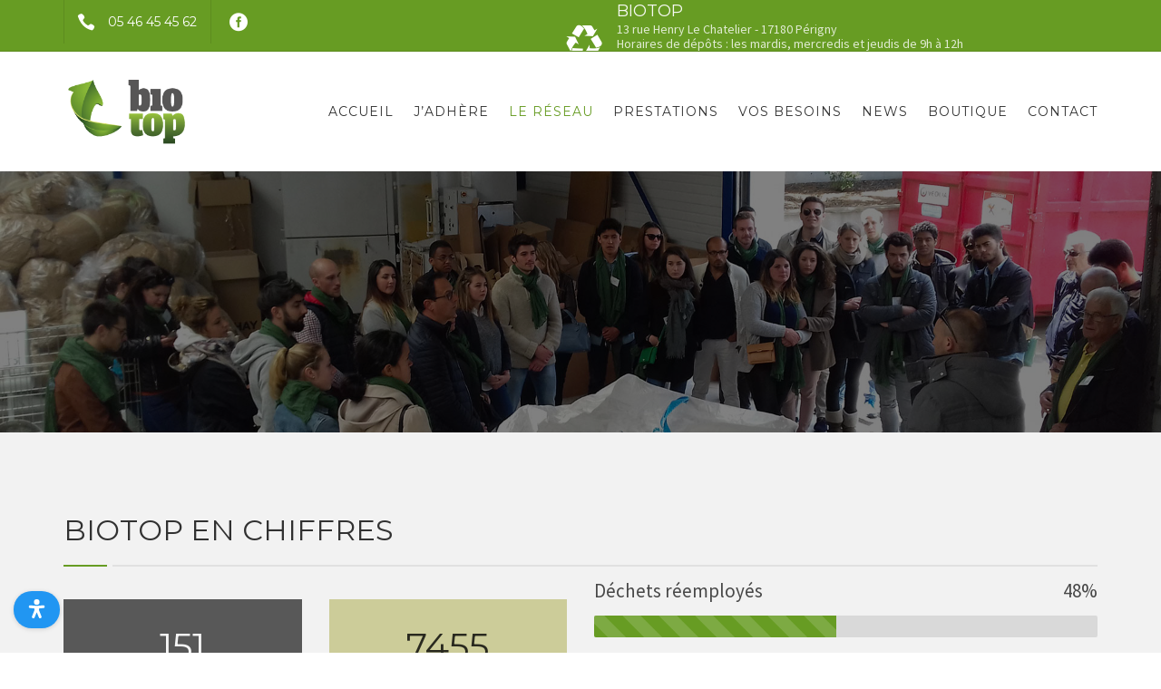

--- FILE ---
content_type: text/html; charset=UTF-8
request_url: http://reseau-biotop.com/1/presentation/
body_size: 27714
content:
<!DOCTYPE html>
<html lang="fr-FR" prefix="og: http://ogp.me/ns#">
<head>
	<meta name="viewport" content="width=device-width, initial-scale=1">
    <meta charset="UTF-8" />
    <link rel="profile" href="http://gmpg.org/xfn/11" />
    <title>Présentation - Biotop</title>

<!-- This site is optimized with the Yoast SEO plugin v7.2 - https://yoast.com/wordpress/plugins/seo/ -->
<link rel="canonical" href="http://reseau-biotop.com/1/presentation/" />
<meta property="og:locale" content="fr_FR" />
<meta property="og:type" content="article" />
<meta property="og:title" content="Présentation - Biotop" />
<meta property="og:description" content="Biotop en chiffres entreprises adhérentes en 2019 salariés concernés Déchets réemployés 48% Déchets recyclés 52% Depuis 2014 : Tonnes de déchets réemployés Tonnes de déchets recyclés Euros d&#039;économies générées Ateliers suivis par 299 personnes Rapport d&#039;activité 2018 Rapport d&#039;activité 2017 Rapport d&#039;activité 2016 BIOTOP est un éco-réseau d’entreprises qui compte 150 adhérents de toutes tailles et" />
<meta property="og:url" content="http://reseau-biotop.com/1/presentation/" />
<meta property="og:site_name" content="Biotop" />
<meta property="og:image" content="http://reseau-biotop.com/1/wp-content/uploads/2018/01/biotop-logo-spheres.png" />
<meta name="twitter:card" content="summary_large_image" />
<meta name="twitter:description" content="Biotop en chiffres entreprises adhérentes en 2019 salariés concernés Déchets réemployés 48% Déchets recyclés 52% Depuis 2014 : Tonnes de déchets réemployés Tonnes de déchets recyclés Euros d&#039;économies générées Ateliers suivis par 299 personnes Rapport d&#039;activité 2018 Rapport d&#039;activité 2017 Rapport d&#039;activité 2016 BIOTOP est un éco-réseau d’entreprises qui compte 150 adhérents de toutes tailles et" />
<meta name="twitter:title" content="Présentation - Biotop" />
<meta name="twitter:image" content="http://reseau-biotop.com/1/wp-content/uploads/2018/01/biotop-logo-spheres.png" />
<!-- / Yoast SEO plugin. -->

<link rel='dns-prefetch' href='//fonts.googleapis.com' />
<link rel='dns-prefetch' href='//s.w.org' />
<link rel="alternate" type="application/rss+xml" title="Biotop &raquo; Flux" href="http://reseau-biotop.com/1/feed/" />
<link rel="alternate" type="application/rss+xml" title="Biotop &raquo; Flux des commentaires" href="http://reseau-biotop.com/1/comments/feed/" />
<link rel="alternate" type="text/calendar" title="Biotop &raquo; iCal Feed" href="http://reseau-biotop.com/1/events/?ical=1" />
<!-- This site uses the Google Analytics by MonsterInsights plugin v7.0.5 - Using Analytics tracking - https://www.monsterinsights.com/ -->
<script type="text/javascript" data-cfasync="false">
	var mi_track_user = true;
	
	var disableStr = 'ga-disable-UA-78679563-2';

	/* Function to detect opted out users */
	function __gaTrackerIsOptedOut() {
		return document.cookie.indexOf(disableStr + '=true') > -1;
	}

	/* Disable tracking if the opt-out cookie exists. */
	if ( __gaTrackerIsOptedOut() ) {
		window[disableStr] = true;
	}

	/* Opt-out function */
	function __gaTrackerOptout() {
	  document.cookie = disableStr + '=true; expires=Thu, 31 Dec 2099 23:59:59 UTC; path=/';
	  window[disableStr] = true;
	}
	
	if ( mi_track_user ) {
		(function(i,s,o,g,r,a,m){i['GoogleAnalyticsObject']=r;i[r]=i[r]||function(){
			(i[r].q=i[r].q||[]).push(arguments)},i[r].l=1*new Date();a=s.createElement(o),
			m=s.getElementsByTagName(o)[0];a.async=1;a.src=g;m.parentNode.insertBefore(a,m)
		})(window,document,'script','//www.google-analytics.com/analytics.js','__gaTracker');

		__gaTracker('create', 'UA-78679563-2', 'auto');
		__gaTracker('set', 'forceSSL', true);
		__gaTracker('require', 'displayfeatures');
		__gaTracker('require', 'linkid', 'linkid.js');
		__gaTracker('send','pageview');
	} else {
		console.log( "" );
		(function() {
			/* https://developers.google.com/analytics/devguides/collection/analyticsjs/ */
			var noopfn = function() {
				return null;
			};
			var noopnullfn = function() {
				return null;
			};
			var Tracker = function() {
				return null;
			};
			var p = Tracker.prototype;
			p.get = noopfn;
			p.set = noopfn;
			p.send = noopfn;
			var __gaTracker = function() {
				var len = arguments.length;
				if ( len === 0 ) {
					return;
				}
				var f = arguments[len-1];
				if ( typeof f !== 'object' || f === null || typeof f.hitCallback !== 'function' ) {
					console.log( 'Not running function __gaTracker(' + arguments[0] + " ....) because you\'re not being tracked. ");
					return;
				}
				try {
					f.hitCallback();
				} catch (ex) {

				}
			};
			__gaTracker.create = function() {
				return new Tracker();
			};
			__gaTracker.getByName = noopnullfn;
			__gaTracker.getAll = function() {
				return [];
			};
			__gaTracker.remove = noopfn;
			window['__gaTracker'] = __gaTracker;
		})();
		}
</script>
<!-- / Google Analytics by MonsterInsights -->
		<script type="text/javascript">
			window._wpemojiSettings = {"baseUrl":"https:\/\/s.w.org\/images\/core\/emoji\/11\/72x72\/","ext":".png","svgUrl":"https:\/\/s.w.org\/images\/core\/emoji\/11\/svg\/","svgExt":".svg","source":{"concatemoji":"http:\/\/reseau-biotop.com\/1\/wp-includes\/js\/wp-emoji-release.min.js?ver=4.9.28"}};
			!function(e,a,t){var n,r,o,i=a.createElement("canvas"),p=i.getContext&&i.getContext("2d");function s(e,t){var a=String.fromCharCode;p.clearRect(0,0,i.width,i.height),p.fillText(a.apply(this,e),0,0);e=i.toDataURL();return p.clearRect(0,0,i.width,i.height),p.fillText(a.apply(this,t),0,0),e===i.toDataURL()}function c(e){var t=a.createElement("script");t.src=e,t.defer=t.type="text/javascript",a.getElementsByTagName("head")[0].appendChild(t)}for(o=Array("flag","emoji"),t.supports={everything:!0,everythingExceptFlag:!0},r=0;r<o.length;r++)t.supports[o[r]]=function(e){if(!p||!p.fillText)return!1;switch(p.textBaseline="top",p.font="600 32px Arial",e){case"flag":return s([55356,56826,55356,56819],[55356,56826,8203,55356,56819])?!1:!s([55356,57332,56128,56423,56128,56418,56128,56421,56128,56430,56128,56423,56128,56447],[55356,57332,8203,56128,56423,8203,56128,56418,8203,56128,56421,8203,56128,56430,8203,56128,56423,8203,56128,56447]);case"emoji":return!s([55358,56760,9792,65039],[55358,56760,8203,9792,65039])}return!1}(o[r]),t.supports.everything=t.supports.everything&&t.supports[o[r]],"flag"!==o[r]&&(t.supports.everythingExceptFlag=t.supports.everythingExceptFlag&&t.supports[o[r]]);t.supports.everythingExceptFlag=t.supports.everythingExceptFlag&&!t.supports.flag,t.DOMReady=!1,t.readyCallback=function(){t.DOMReady=!0},t.supports.everything||(n=function(){t.readyCallback()},a.addEventListener?(a.addEventListener("DOMContentLoaded",n,!1),e.addEventListener("load",n,!1)):(e.attachEvent("onload",n),a.attachEvent("onreadystatechange",function(){"complete"===a.readyState&&t.readyCallback()})),(n=t.source||{}).concatemoji?c(n.concatemoji):n.wpemoji&&n.twemoji&&(c(n.twemoji),c(n.wpemoji)))}(window,document,window._wpemojiSettings);
		</script>
		<style type="text/css">
img.wp-smiley,
img.emoji {
	display: inline !important;
	border: none !important;
	box-shadow: none !important;
	height: 1em !important;
	width: 1em !important;
	margin: 0 .07em !important;
	vertical-align: -0.1em !important;
	background: none !important;
	padding: 0 !important;
}
</style>
<link rel='stylesheet' id='contact-form-7-css'  href='http://reseau-biotop.com/1/wp-content/plugins/contact-form-7/includes/css/styles.css?ver=5.0.1' type='text/css' media='all' />
<link rel='stylesheet' id='rs-plugin-settings-css'  href='http://reseau-biotop.com/1/wp-content/plugins/revslider/public/assets/css/settings.css?ver=5.4.6.2' type='text/css' media='all' />
<style id='rs-plugin-settings-inline-css' type='text/css'>
#rs-demo-id {}
</style>
<link rel='stylesheet' id='siteorigin-panels-front-css'  href='http://reseau-biotop.com/1/wp-content/plugins/siteorigin-panels/css/front-flex.css?ver=2.5.14' type='text/css' media='all' />
<link rel='stylesheet' id='mdp-readabler-css'  href='http://reseau-biotop.com/1/wp-content/plugins/readabler/css/readabler.min.css?ver=1.4.1' type='text/css' media='all' />
<style id='mdp-readabler-inline-css' type='text/css'>

		:root{
		
			--readabler-reading-mask: rgba(0, 0, 0, 0.7)
		
		}
		.mdp-readabler-tts {
		
			--readabler-tts-bg: transparent;
			--readabler-tts-color: transparent;
			
		}
        
        #mdp-readabler-popup-box{
        
            --readabler-overlay: rgba(2, 83, 238, 1);
            
            --readabler-bg: rgba(255, 255, 255, 1);
            --readabler-bg-dark: rgba(22, 25, 27, 1);
            --readabler-text: rgba(51, 51, 51, 1);
            --readabler-text-dark: rgba(222, 239, 253, 1);
            --readabler-color: rgba(33, 150, 243, 1);
            --readabler-color-dark: rgba(33, 150, 243, 1);
            --readabler-color-transparent: rgba(33,150,243,0.2);
            --readabler-color-transparent-dark: rgba(33,150,243,0.2);
            --readabler-border-radius: 20px;
            --readabler-animate: 600ms;          
            
        }
        
        .mdp-readabler-trigger-button-box{
        
            --readabler-btn-margin: 15px;
            --readabler-btn-padding: 10px;
            --readabler-btn-radius: 20px;
            --readabler-btn-color: rgba(255, 255, 255, 1);
            --readabler-btn-color-hover: rgba(33, 150, 243, 1);
            --readabler-btn-bg: rgba(33, 150, 243, 1);
            --readabler-btn-bg-hover: rgba(255, 255, 255, 1);
            --readabler-btn-size: 21px;
            --readabler-btn-delay: 0s;
        
        }
		
</style>
<link rel='stylesheet' id='wpvp_widget-css'  href='http://reseau-biotop.com/1/wp-content/plugins/wp-video-posts/css/style.css?ver=4.9.28' type='text/css' media='all' />
<link rel='stylesheet' id='bootstrap-css'  href='http://reseau-biotop.com/1/wp-content/themes/recycle/libs/bootstrap/css/bootstrap.css?ver=4.9.28' type='text/css' media='all' />
<link rel='stylesheet' id='fontawesome-css'  href='http://reseau-biotop.com/1/wp-content/themes/recycle/libs/font-awesome/css/font-awesome.min.css?ver=4.9.28' type='text/css' media='all' />
<link rel='stylesheet' id='elegant-icons-css'  href='http://reseau-biotop.com/1/wp-content/themes/recycle/libs/elegant_font/HTMLCSS/style-ot-5.css?ver=4.9.28' type='text/css' media='all' />
<link rel='stylesheet' id='owl-css'  href='http://reseau-biotop.com/1/wp-content/themes/recycle/libs/owlcarousel/assets/owl.carousel.min.css?ver=4.9.28' type='text/css' media='all' />
<link rel='stylesheet' id='owl-theme-css'  href='http://reseau-biotop.com/1/wp-content/themes/recycle/libs/owlcarousel/assets/owl.theme.default.min.css?ver=4.9.28' type='text/css' media='all' />
<link rel='stylesheet' id='swipebox-css'  href='http://reseau-biotop.com/1/wp-content/themes/recycle/libs/swipebox/css/swipebox.min.css?ver=4.9.28' type='text/css' media='all' />
<link rel='stylesheet' id='recycle_components-css'  href='http://reseau-biotop.com/1/wp-content/themes/recycle/css/components.css?ver=4.9.28' type='text/css' media='all' />
<style id='recycle_components-inline-css' type='text/css'>

@media (max-width: 991px) {
	body .site-main {
	    padding-top: 60px;
    	padding-bottom: 60px;
	}
}
@media (min-width: 992px) {
	header.nav-dark .nav-menu ul.sub-menu li.menu-item:not(:last-child):not(.orion-megamenu-subitem):after {
		background-color: rgba(0,0,0,0.1);
	}
	header.nav-light .nav-menu ul.sub-menu li.menu-item:not(:last-child):not(.orion-megamenu-subitem):after {
		background-color: rgba(0,0,0,0.2);
	}

	header .nav-menu .orion-megamenu.mega-light-borders ul.sub-menu .sub-menu li.menu-item:not(:last-child):after {
		background-color: rgba(0,0,0,0.2);
	}
	header .nav-menu .orion-megamenu.mega-dark-borders ul.sub-menu .sub-menu li.menu-item:not(:last-child):after {
		background-color: rgba(0,0,0,0.1);
	}	
}

/*********************************** O.o ***********************************/
/*                          Woo borders  	    				           */ 
/***************************************************************************/

@media (min-width: 992px) { 
	header.nav-light .last-tab-wrap .woocart ul.product_list_widget > li.mini_cart_item {
		border-color: rgba(0,0,0,0.2);
	}
	header.nav-dark .last-tab-wrap .woocart ul.product_list_widget > li.mini_cart_item {
		border-color: rgba(0,0,0,0.1);
	}	
}



@media(max-width: 991px) {
	.isotope-el .overlay-hover-primary .overlay {
	    background: #679c23;
	    opacity: 0.8;			
	}
	.isotope-el .overlay-hover-secondary .overlay{
	    background: #a0bf3b;
	    opacity: 0.8;	
	}
	.isotope-el .overlay-hover-tertiary .overlay{
	    background: #585858;
	    opacity: 0.8;	
	}
}

header.nav-style-2 .nav-menu > .orion-megamenu > .mega-indicator-wrap:after,
header.nav-style-3 .nav-menu > .orion-megamenu > .mega-indicator-wrap:after {
	border-bottom-color: #000000;
}

.top-bar, .top-bar .widget_shopping_cart .orion-cart-wrapper {
	background-color: #679c23;
}

.top-bar-toggle {
	border-top-color: #679c23;
}
@media (min-width: 992px) {
	.mainheader a.logo > img {
		max-height: 72px;
		max-width: 300px;
	} 
	.header-classic .site-branding, .header-classic .site-branding .text-logo,  header.stickymenu .site-branding {
		width: 300px;
	}
}
	

@media (min-width: 992px) {	
	header.nav-dark:not(.stickymenu) .nav-container {
		background-color:#303d3a;
	}
	header.nav-light:not(.stickymenu) .nav-container {
		background-color:transparent;
	}
}

	
@media (min-width: 992px) {	

				
	.nav-dark .nav-menu > li > a, .nav-dark .nav-menu > ul > li > a {
		color:  rgba(255, 255, 255, 0.8);
		background: transparent;
	}
	.site-branding.text-light .site-title span {
		color:  rgba(255, 255, 255, 0.8);
	}

	.nav-dark .nav-menu > li:hover > a, .nav-dark .nav-menu > ul > li:hover > a, .nav-dark .nav-menu > li:focus > a, .nav-dark .nav-menu > ul > li:focus > a {
		color:  rgba(255, 255, 255, 1);
		background: transparent;
	}	
	.nav-dark .nav-menu > li.current-menu-item > a, .nav-dark .nav-menu > li.current-menu-ancestor > a, .nav-dark .nav-menu > li.one-page-current-item > a,
	.nav-dark .nav-menu > li.one-page-current-anchester > a {
		color:  rgba(255, 255, 255, 1);
		background: transparent;
	}
	.nav-dark .last-tab-wrap .woo-cart-icon {
		color:  rgba(255, 255, 255, 0.8);
	}

		.nav-dark ul.sub-menu:not(.mega-light) li.menu-item > a, .orion-megamenu ul.sub-menu.nav-dark li.menu-item > a, .nav-dark ul.sub-menu:not(.nav-light) li.menu-item > span, .nav-dark .nav-menu ul.sub-menu:not(.mega-light) li > a > span.coll_btn i, .nav-dark .search-submit, .nav-dark .search-form input, header.nav-dark .nav-menu .togglecontainer .widget_nav_menu li a, li.orion-megamenu > ul.sub-menu.nav-dark > li:hover > a, header.nav-dark .main-nav-wrap .nav-menu .orion-cart-wrapper, header.nav-dark .main-nav-wrap .nav-menu .orion-cart-wrapper a:not(.btn),
	header.nav-dark .main-nav-wrap .nav-menu .orion-cart-wrapper a:not(.btn) span{
		color: rgba(0,0,0,.8);
	}
	.nav-dark ul.sub-menu .menu-item:hover > a, .nav-dark ul.sub-menu li.menu-item:hover > a:not(.btn):hover, .nav-dark .nav-menu ul.sub-menu li:hover > a > span.coll_btn i, .nav-dark ul.sub-menu li:focus > a, .nav-dark .nav-menu ul.sub-menu li:focus > a > span.coll_btn i, header.nav-dark .nav-menu .togglecontainer .widget_nav_menu li a:hover, .widget_nav_menu.text-dark .current-menu-ancestor > a,
	 li.orion-megamenu > ul.sub-menu.nav-dark > li > a:hover, header.nav-dark .main-nav-wrap .nav-menu .orion-cart-wrapper a:not(.btn):hover, header.nav-dark .main-nav-wrap .nav-menu .orion-cart-wrapper a:not(.btn):hover span {
		color: #679c23;
	}
	
	.nav-dark ul.sub-menu li.menu-item:not(.orion-megamenu-subitem).current-menu-item > a,
	.nav-dark ul.sub-menu li.menu-item:not(.orion-megamenu-subitem).current-menu-ancestor > a, , .nav-dark ul.sub-menu li.menu-item.one-page-current-item > a, .nav-dark ul.sub-menu li.menu-item.one-page-current-anchester > a {
		color: #679c23;
	}

	.nav-dark .nav-menu li:not(.orion-megamenu-subitem) > ul.sub-menu, .nav-dark .nav-menu .togglecontainer, header.nav-dark .main-nav-wrap .nav-menu .orion-cart-wrapper {
		background-color: rgba(255,255,255,0.95);
	}		
	header.nav-dark .site-navigation .search.open .searchwrap {
		background-color: rgba(255,255,255,0.95);
	}		

			
	.nav-dark .to-x .search-box .circle.top {
		border-top-color: rgba(255, 255, 255, 0.8);
		border-left-color: rgba(255, 255, 255, 0.8);
	}
	.nav-dark .to-x .search-box .circle.bottom {
		border-right-color: rgba(255, 255, 255, 0.8);
		border-bottom-color: rgba(255, 255, 255, 0.8);
	}
	.nav-dark .to-x .search-box .handle {
		background-color: rgba(255, 255, 255, 0.8);
	}

		.nav-light .nav-menu > li > a, .nav-light .nav-menu > ul > li > a {
		color:  rgba(0,0,0,.8);
		background: transparent;
	}
	.nav-light .nav-menu > li:hover > a, .nav-light .nav-menu > ul > li:hover > a, .nav-light .nav-menu > li:focus > a, .nav-light .nav-menu > ul > li:focus > a {
		color:  #679c23;
		background: transparent;
	}	
	.nav-light .nav-menu > li.current-menu-item > a, .nav-light .nav-menu > li.current-menu-ancestor > a, .nav-light .nav-menu > li.one-page-current-item > a,
	.nav-light .nav-menu > li.one-page-current-anchester > a {
		color:  #679c23;
		background: transparent;
	}	
	.nav-light .last-tab-wrap .woo-cart-icon {
		color:  rgba(0,0,0,.8);
	}
		.nav-light ul.sub-menu li.menu-item > a, .nav-light ul.sub-menu li.menu-item > span, .nav-light .nav-menu ul.sub-menu li > a > span.coll_btn i,
	.orion-megamenu ul.sub-menu.nav-light li.menu-item > a,
	header.nav-light .main-nav-wrap .nav-menu .orion-cart-wrapper,
	header.nav-light .main-nav-wrap .nav-menu .orion-cart-wrapper a:not(.btn),
	header.nav-light .main-nav-wrap .nav-menu .orion-cart-wrapper a:not(.btn) span
	{
		color: #ffffff;
	}
	.nav-light ul.sub-menu li.menu-item:not(.orion-megamenu-subitem):hover > a:not(.btn),  ul.sub-menu.nav-light .megamenu-sidebar .widget_nav_menu li > a:not(.btn):hover,  ul.sub-menu.nav-light li.orion-megamenu-subitem > a:hover, .nav-light .nav-menu ul.sub-menu li:hover > a > span.coll_btn i, .nav-light ul.sub-menu li:focus > a, .nav-light .nav-menu ul.sub-menu li:focus > a > span.coll_btn i, header.nav-light .nav-menu .togglecontainer .widget_nav_menu li a:hover, ul.sub-menu > .current-menu-item > a, .nav-light ul.sub-menu .current-menu-item > a, ul.sub-menu > .current-menu-ancestor > a, .nav-light ul.sub-menu .current-menu-ancestor > a,
	header.nav-light .main-nav-wrap .nav-menu .orion-cart-wrapper a:not(.btn):hover,
	header.nav-light .main-nav-wrap .nav-menu .orion-cart-wrapper a:not(.btn):hover span
	 {
		color: #679c23;
	}
	
	.nav-light ul.sub-menu li.menu-item:not(.orion-megamenu-subitem).current-menu-item > a:not(.btn),
	.nav-light ul.sub-menu li.menu-item:not(.orion-megamenu-subitem).current-menu-ancestor > a:not(.btn),
	.nav-light ul.sub-menu li.menu-item.one-page-current-anchester > a, .nav-light ul.sub-menu li.menu-item.one-page-current-item > a {
	color: #679c23;
	}

	.nav-light .nav-menu li:not(.orion-megamenu-subitem) > ul.sub-menu, .nav-light .nav-menu .togglecontainer {
		background-color: rgba(0,0,0,0.9); 
	}

	header.nav-light .site-navigation .search.open .searchwrap, header.nav-light .nav-menu .togglecontainer .widget_nav_menu li a, header.nav-light .main-nav-wrap .nav-menu .orion-cart-wrapper {
		background-color: rgba(0,0,0,0.9);
	}			

		
	.header-classic.nav-light .nav-menu > li > .sub-menu:before, .header-classic.nav-light .nav-menu > li.mega-menu-item.mega-active:before,
	.header-with-widgets.nav-light .nav-menu > li > .sub-menu:before {
		border-bottom-color: rgba(0,0,0,0.9);

	}
	.header-classic.nav-dark .nav-menu > li > .sub-menu:before, .header-classic.nav-dark .nav-menu > li.mega-menu-item.mega-active:before,
	.header-with-widgets.nav-dark .nav-menu > li > .sub-menu:before {
		border-bottom-color: rgba(255,255,255,0.95);
	}		

			
	.nav-light .to-x .search-box .circle.top {
		border-top-color: rgba(0,0,0,.8);
		border-left-color: rgba(0,0,0,.8);
	}
	.nav-light .to-x .search-box .circle.bottom {
		border-right-color: rgba(0,0,0,.8);
		border-bottom-color: rgba(0,0,0,.8);
	}
	.nav-light .to-x .search-box .handle {
		background-color: rgba(0,0,0,.8);
	}
}	
@media (max-width: 991px) {	
	.site-header .nav-container.open, .site-header .mobile-cart.open {
		background-color: #f2f2f2;
	}
	header.site-header.nav-dark .nav-container.open, .site-header.nav-dark .mobile-cart.open  {
		background-color: #303d3a;
	}
	header.site-header.nav-light .nav-container.open, .site-header.nav-light .mobile-cart.open {
		background-color: #f2f2f2;
	}

	header.nav-light .nav-menu li:not(.current-menu-item):not(:hover) > a, header.nav-light .nav-menu li.menu-item > span, .nav-light .coll_btn i, .nav-light .site-navigation .widget .description, .nav-light .coll_btn i, .nav-light .site-navigation .widget h4, .nav-light .site-navigation .widget p, 
		.nav-light .site-navigation .widget-title, 
		.nav-light .mobile-cart a:not(.btn), .nav-light .mobile-cart, .nav-light .mobile-cart a > .item-title,
		.nav-light .menu-item .search-form .searchfield, .nav-light .site-navigation input.search-submit,
		.nav-light .woo-cart-icon  {

		color: rgba(0,0,0,.8);
	}

	.nav-dark .nav-menu li > a, header.nav-dark .nav-menu ul.sub-menu li:not(:hover) > a ,header.nav-dark .nav-menu ul.sub-menu li > span , .nav-dark .coll_btn i, .nav-dark .site-navigation .widget .description, .nav-dark .coll_btn i, .nav-dark .site-navigation .widget .item-title, .nav-dark .site-navigation .widget p, .nav-dark .site-navigation .widget-title,
	.nav-dark .menu-item.search .searchfield, .nav-dark .site-navigation input.search-submit, .nav-dark .mobile-cart a:not(.btn), .nav-dark .mobile-cart, .nav-dark .mobile-cart a > .item-title, .nav-dark .woo-cart-icon  {

		color: rgba(255, 255, 255, 0.8);
	}

		.nav-light .nav-menu .search-form input.searchfield::-webkit-input-placeholder {
		color: rgba(0,0,0,.8);
		opacity: 0.8;
	}
	.nav-light .nav-menu .search-form input.searchfield::-moz-placeholder {
		color: rgba(0,0,0,.8);
		opacity: 0.8;
	}
	.nav-light .nav-menu .search-form input.searchfield:-ms-input-placeholder {
		color: rgba(0,0,0,.8);
		opacity: 0.8;
	}
	.nav-light .nav-menu .search-form input.searchfield::placeholder {
		color: rgba(0,0,0,.8);
		opacity: 0.8;
	}
		
	.nav-dark .nav-menu .search-form input.searchfield::-webkit-input-placeholder {
		color: rgba(255, 255, 255, 0.8);
		opacity: 0.8;
	}
	.nav-dark .nav-menu .search-form input.searchfield::-moz-placeholder {
		color: rgba(255, 255, 255, 0.8);
		opacity: 0.8;
	}
	.nav-dark .nav-menu .search-form input.searchfield:-ms-input-placeholder {
		color: rgba(255, 255, 255, 0.8);
		opacity: 0.8;
	}
	.nav-dark .nav-menu .search-form input.searchfield::placeholder {
		color: rgba(255, 255, 255, 0.8);
		opacity: 0.8;
	}

	.nav-menu li:hover > a, header .nav-menu ul.sub-menu li:hover > a, .site-header .coll_btn:hover i, .nav-menu li.current-menu-item > a, .nav-menu li.current-menu-ancestor > a {
		color: #679c23!important;
	}

	.coll_btn i {
		line-height: 48px;
	}
	.sub-menu > li > a, .sub-menu > li > span {
		line-height: 48px;
	}
}	


	@media (min-width: 992px) {
		header.header-classic .nav-menu > li:last-child > a {
		    padding-right: 0;
		}
	}

	
@media (min-width: 992px) {	
	.header-with-widgets.nav-style-1 .nav-menu > li > a, .header-with-widgets.nav-style-3 .nav-menu > li > a {
		padding-top: 24px;
		padding-bottom: 24px;
	}

	.header-with-widgets.nav-style-1 .nav-menu > .last-tab > .last-tab-wrap,
	.header-with-widgets.nav-style-3 .nav-menu > .last-tab > .last-tab-wrap
	{
		padding-top: 24px;
	}

	.header-with-widgets.nav-style-2 .nav-menu > li:not(.last-tab) {
		padding-top: 30px;
		padding-bottom: 30px;
	}
	.header-with-widgets.nav-style-2 .container-fluid .site-navigation {
		padding-left: 30px;
		padding-right: 30px;
	}	

	.header-with-widgets.nav-style-2 .nav-menu > li.last-tab {
		padding-top: 30px;
	}
	.header-with-widgets.nav-style-2:not(.stickymenu) .nav-menu > .orion-megamenu > .mega-indicator-wrap:after, .header-with-widgets.nav-style-3:not(.stickymenu) .nav-menu > .orion-megamenu > .mega-indicator-wrap:after {
		top: 30px;
	}	

}
header.header-with-widgets.nav-style-2.nav-light .nav-menu > li > .sub-menu:before {
	border-bottom-color: rgba(0,0,0,0.9); 
}
.nav-style-2.nav-light .nav-menu > li > .sub-menu:before, .nav-style-3.nav-light .nav-menu > li > .sub-menu:before {
	border-bottom-color: rgba(0,0,0,0.9); 
}

/* sticky */
header.header-with-widgets.nav-style-2.nav-dark .nav-menu > li > .sub-menu:before, header.header-with-widgets.nav-style-3.nav-dark .nav-menu > li > .sub-menu:before   {
	border-bottom-color: rgba(255,255,255,0.95);
}		
.nav-style-2.nav-dark .nav-menu > li > .sub-menu:before, .nav-style-3.nav-dark .nav-menu > li > .sub-menu:before {
	border-bottom-color: rgba(255,255,255,0.95);
}

@media (min-width: 992px) {	
	.header-with-widgets > .mainheader > div > .container,  .header-with-widgets .site-branding{
		min-height: 96px;
	}
}
	



.top-bar .so-widget-orion_mega_widget_topbar > .widget-title span[class*="icon"] {
	color: #679c23;
}
.top-bar .so-widget-orion_mega_widget_topbar > .widget-title:not(.active):hover span[class*="icon"] {
	color: #679c23;
}	
.top-bar .so-widget-orion_mega_widget_topbar > .widget-title.active span[class*="icon"] {
	color: #fff;
}


.top-bar .so-widget-orion_mega_widget_topbar > .widget-title.featured span[class*="icon"] {
	color: #a0bf3b;
}
.top-bar .so-widget-orion_mega_widget_topbar > .widget-title.featured:not(.active):hover span[class*="icon"] {
	color: #a0bf3b;
}	
.top-bar .so-widget-orion_mega_widget_topbar > .widget-title.featured.active span[class*="icon"] {
	color: #fff;
}

	

.prev-post a:hover, .next-post a:hover {
	background-color: rgba(103,156,35,0.85);
}
.prev-post.bg-img a:not(:hover), .next-post.bg-img a:not(:hover) {
	background-color: rgba(255,255,255,1);
}

@media (min-width: 992px) {	
	.header-classic.site-header .site-branding {
		min-height: 132px;
	}

	.header-with-widgets.site-header .site-branding {
		min-height: 96px;
	}
	.header-with-widgets .relative-wrap {
		height: 96px;
	}

	.header-with-widgets.site-header .header-widgets > * {
		max-height: 96px;
	}

	.header-with-widgets.site-header .header-widgets img {
		max-height: 96px;
		width: auto;
	}

	.header-classic.nav-style-1:not(.stickymenu) .nav-menu > li > a,
	.header-classic.nav-style-2:not(.stickymenu) .nav-menu > li:not(.last-tab),
	.header-classic.nav-style-3:not(.stickymenu) .nav-menu > li > a
	 {
		padding-top: 42px;
		padding-bottom: 42px;
	}
	.header-classic.nav-style-2:not(.stickymenu) .nav-menu > .orion-megamenu > .mega-indicator-wrap:after
	{
		top: 42px;
	}

	.header-classic.nav-style-3:not(.stickymenu) .nav-menu > li > .last-tab-wrap,
	.header-classic.nav-style-1:not(.stickymenu) .nav-menu > li > .last-tab-wrap,		
	.header-classic.nav-style-2:not(.stickymenu) .nav-menu > .last-tab {
		padding-top: 42px;
	}


	.nav-style-2:not(.type-fluid-nav):not(.stickymenu) .nav-menu > li > .sub-menu, .nav-style-2:not(.type-fluid-nav):not(.stickymenu) .nav-menu > li > .togglecontainer {
		top: 132px;
	}

	.header-classic a.logo > img, .header-classic a.site-title {
		top: 50%;
	}

	.header-with-widgets a.logo > img{
		top: 50%;
	}	
	.header-with-widgets a.site-title > span, .header-classic a.site-title > span{
		top: 50%;
	    transform: translateY(-50%);
	    position: absolute;
	}    
}

.primary-hover:hover, .primary-hover:hover > a {
	color: #679c23;
}



/*********************************** O.o ***********************************/
/* 		                         Overlays                              	   */ 
/***************************************************************************/
.overlay-c1-wrapper {
    background: #679c23;
    opacity: 0.9;
} 
.overlay-c2-wrapper {
    background: #a0bf3b;
    opacity: 0.9;
} 
.overlay-c3-wrapper {
    background: #585858;
    opacity: 0.9;
}
.overlay-c1-c2-wrapper {
    background: linear-gradient(-45deg, #679c23, #a0bf3b);
    opacity: 0.85;
} 
.overlay-c2-c1-wrapper {
    background: linear-gradient(-45deg, #a0bf3b, #679c23);
    opacity: 0.85;
} 
@media (min-width: 992px) {	
	.overlay-c1-t-wrapper{
		background: linear-gradient(90deg,#679c23 0%,rgba(255,255,255,0) 100%);
	    opacity: 0.95;
	} 
	.overlay-c2-t-wrapper{
		background: linear-gradient(90deg,#a0bf3b 0%,rgba(255,255,255,0) 100%);
	    opacity: 0.95;
	} 
	.overlay-c3-t-wrapper{
		background: linear-gradient(90deg,#585858 0%,rgba(255,255,255,0) 100%);
	    opacity: 0.95;
	}
}
@media (max-width: 991px) {	
	.overlay-c1-t-wrapper{
		background: #679c23;
	    opacity: 0.85;
	} 
	.overlay-c2-t-wrapper{
		background: #a0bf3b;
	    opacity: 0.85;
	} 
	.overlay-c3-t-wrapper{
		background: #585858;
	    opacity: 0.85;
	}
}

/*********************************** O.o ***********************************/
/* 		                         WooCommerce                           	   */ 
/***************************************************************************/
.woocommerce-info {
    border-top-color: #679c23;
}
.woocommerce-info a:not(:hover), .woocommerce-message a:not(:hover), .woocommerce-error a:not(:hover), .woocommerce-notice a:not(:hover) {
    color: #588d14;
}
.woocommerce-info a:hover, .woocommerce-message a:hover, .woocommerce-error a:hover, .woocommerce-notice a:hover  {
    color: #679c23;
}



button:hover, button.active, .btn.active, button:focus,.btn:hover, .btn:focus, input[type="submit"]:hover, input[type="submit"]:focus {
	background-color: #679c23;
}
button.btn-c1, .btn.btn-c1, input.btn-c1[type="submit"], .post-password-form input[type="submit"] {
  background: #679c23;
  color: #fff;
}
.btn:focus, .btn.active, .btn.active, .btn.active {
	color: #fff;
	background: #679c23;
	box-shadow: none;
	outline: none;
}
.icon-left.btn-wire:hover span[class*="icon"], .icon-left.btn-wire:focus span[class*="icon"], .icon-left.btn-wire:active span[class*="icon"],
.icon-right.btn-wire:hover span[class*="icon"], .icon-right.btn-wire:focus span[class*="icon"], .icon-right.btn-wire:active span[class*="icon"] {
  border-color: #679c23;    
}

button.btn-c1.btn-wire:not(:hover):not(:focus):not(.active), .btn.btn-c1.btn-wire:not(:hover):not(:focus):not(.active), input.btn-c1.btn-wire[type="submit"]:not(:hover) {
  color: #679c23;
  background: transparent;
  box-shadow: inset 0 0 0 2px #679c23;
}
button.btn-c1.btn-wire:not(:hover):not(:focus) span[class*="icon"]:after, button.btn-c1.btn-wire:not(:hover):not(:focus) i:after,
.btn.btn-c1.btn-wire:not(:hover):not(:focus) span[class*="icon"]:after, .btn.btn-c1.btn-wire:not(:hover):not(:focus) i:after,
input.btn-c1.btn-wire[type="submit"]:not(:hover) span[class*="icon"]:after, input.btn-c1.btn-wire[type="submit"]:not(:hover) i:after {
  border-color: #679c23; 
}

button.btn-c1:hover, button.btn-c1.active, .btn.btn-c1:hover, input.btn-c1[type="submit"]:hover, .post-password-form input[type="submit"]:hover {
  background: #588d14;
  color: #fff; 
}
.btn.btn-wire.btn-c1:hover, .btn.btn-wire.btn-c1.active {
   background-color: #679c23; 
}

.button.btn-c1.icon-left:not(.btn-empty):not(.btn-wire):not(:hover):not(:focus) span[class*="icon"], .btn.btn-c1.icon-left:not(.btn-empty):not(.btn-wire):not(:hover):not(:focus) span[class*="icon"], .input.btn-c1.icon-left:not(.btn-empty):not(.btn-wire):not(:hover):not(:focus) span[class*="icon"],
.button.btn-c1.icon-right:not(.btn-empty):not(.btn-wire):not(:hover):not(:focus) span[class*="icon"], .btn.btn-c1.icon-right:not(.btn-empty):not(.btn-wire):not(:hover):not(:focus) span[class*="icon"], .input.btn-c1.icon-right:not(.btn-empty):not(.btn-wire):not(:hover):not(:focus) span[class*="icon"],

.button.btn-c1.icon-left:not(.btn-empty):not(.btn-wire):not(:hover):not(:focus) i, .btn.btn-c1.icon-left:not(.btn-empty):not(.btn-wire):not(:hover):not(:focus) i, .input.btn-c1.icon-left:not(.btn-empty):not(.btn-wire):not(:hover):not(:focus) i,
.button.btn-c1.icon-right:not(.btn-empty):not(.btn-wire):not(:hover):not(:focus) i, .btn.btn-c1.icon-right:not(.btn-empty):not(.btn-wire):not(:hover):not(:focus) i, .input.btn-c1.icon-right:not(.btn-empty):not(.btn-wire):not(:hover):not(:focus) i  {
  background: #588d14;
}

button.btn-c1.btn-wire:hover, button.btn-c1.btn-wire.active .btn.btn-c1.btn-wire:hover, input.btn-c1.btn-wire[type="submit"]:hover {
  background: #679c23;
}
.btn-c1.icon-left.btn-wire:hover span[class*="icon"], .btn-c1.icon-left.btn-wire:focus span[class*="icon"], .btn-c1.icon-left.btn-wire:active span[class*="icon"],
.btn-c1.icon-right.btn-wire:hover span[class*="icon"], .btn-c1.icon-right.btn-wire:focus span[class*="icon"], .btn-c1.icon-right.btn-wire:active span[class*="icon"] {
  box-shadow: inset 0 0 0 2px #679c23;    
}

.btn-c1.icon-left:hover span[class*="icon"]:after {
  display:none;
}

button.btn-wire.btn-c1:hover, button.btn-wire.btn-c1.active, button.btn-wire.btn-c1:focus, .btn.btn-wire.btn-c1:hover, .btn.btn-wire.btn-c1:focus, .btn.btn-wire.btn-c1.active, input.btn-wire.btn-c1:hover, .input.btn-wire.btn-c1:focus {
  box-shadow: inset 0 0 0 2px #679c23!important;
}
button.btn-c2, .btn.btn-c2, input.btn-c2[type="submit"] {
  background: #a0bf3b;
  color: #fff;
}
button.btn-c2.btn-wire:not(:hover):not(:focus):not(.active), .btn.btn-c2.btn-wire:not(:hover):not(:focus):not(.active), input.btn-c2.btn-wire[type="submit"]:not(:hover) {
  color: #a0bf3b;
  background: transparent;
  box-shadow: inset 0 0 0 2px #a0bf3b;
}
button.btn-c2.btn-wire:not(:hover):not(:focus) span[class*="icon"]:after, button.btn-c2.btn-wire:not(:hover):not(:focus) i:after,
.btn.btn-c2.btn-wire:not(:hover):not(:focus) span[class*="icon"]:after, .btn.btn-c2.btn-wire:not(:hover):not(:focus) i:after,
input.btn-c2.btn-wire[type="submit"]:not(:hover) span[class*="icon"]:after, input.btn-c2.btn-wire[type="submit"]:not(:hover) i:after  {
  border-color: #a0bf3b; 
}
button.btn-c2:hover,button.btn-c2.active, .btn.btn-c2:hover, input.btn-c2[type="submit"]:hover {
  background: #91b02c;
  color: #fff;
}
.btn.btn-wire.btn-c2.active {
   background-color: #a0bf3b; 
}

.button.btn-c2.icon-left:not(.btn-empty):not(.btn-wire):not(:hover):not(:focus) span[class*="icon"], .btn.btn-c2.icon-left:not(.btn-empty):not(.btn-wire):not(:hover):not(:focus) span[class*="icon"], .input.btn-c2.icon-left:not(.btn-empty):not(.btn-wire):not(:hover):not(:focus) span[class*="icon"],
.button.btn-c2.icon-right:not(.btn-empty):not(.btn-wire):not(:hover):not(:focus) span[class*="icon"], .btn.btn-c2.icon-right:not(.btn-empty):not(.btn-wire):not(:hover):not(:focus) span[class*="icon"], .input.btn-c2.icon-right:not(.btn-empty):not(.btn-wire):not(:hover):not(:focus) span[class*="icon"],
.button.btn-c2.icon-left:not(.btn-empty):not(.btn-wire):not(:hover):not(:focus) i, .btn.btn-c2.icon-left:not(.btn-empty):not(.btn-wire):not(:hover):not(:focus) i, .input.btn-c2.icon-left:not(.btn-empty):not(.btn-wire):not(:hover):not(:focus) i,
.button.btn-c2.icon-right:not(.btn-empty):not(.btn-wire):not(:hover):not(:focus) i, .btn.btn-c2.icon-right:not(.btn-empty):not(.btn-wire):not(:hover):not(:focus) i, .input.btn-c2.icon-right:not(.btn-empty):not(.btn-wire):not(:hover):not(:focus) i {
  background: #91b02c;
}

button.btn-c2.btn-wire:hover,button.btn-c2.btn-wire.active, .btn.btn-c2.btn-wire:hover, input.btn-c2.btn-wire[type="submit"]:hover {
  background: #a0bf3b;
  color: #fff;
}
.btn-c2.icon-left.btn-wire:hover span[class*="icon"], .btn-c2.icon-left.btn-wire:focus span[class*="icon"], .btn-c2.icon-left.btn-wire:active span[class*="icon"],
.btn-c2.icon-right.btn-wire:hover span[class*="icon"], .btn-c2.icon-right.btn-wire:focus span[class*="icon"], .btn-c2.icon-right.btn-wire:active span[class*="icon"] {
  background: transparent;
  box-shadow: inset 0 0 0 2px #a0bf3b;    
}
.btn-c2.icon-left:hover span[class*="icon"]:after {
  display:none;
}
button.btn-wire.btn-c2:hover, button.btn-wire.btn-c2:focus, button.btn-wire.btn-c2.active, .btn.btn-wire.btn-c2:hover, .btn.btn-wire.btn-c2:focus, input.btn-wire.btn-c2:hover, .input.btn-wire.btn-c2:focus {
  box-shadow: inset 0 0 0 2px #a0bf3b!important;
}
button.btn-c3, .btn.btn-c3, input.btn-c3[type="submit"] {
  background: #585858;
  color: #fff;
}
button.btn-c3.btn-wire:not(:hover):not(:focus):not(.active), .btn.btn-c3.btn-wire:not(:hover):not(:focus):not(.active), input.btn-c3.btn-wire[type="submit"]:not(:hover) {
  color: #585858;
  background: transparent;
  box-shadow: inset 0 0 0 2px #585858;
}
button.btn-c3.btn-wire:not(:hover):not(:focus) span[class*="icon"]:after, button.btn-c3.btn-wire:not(:hover):not(:focus) i:after,
.btn.btn-c3.btn-wire:not(:hover):not(:focus) span[class*="icon"]:after, .btn.btn-c3.btn-wire:not(:hover):not(:focus) i:after,
input.btn-c3.btn-wire[type="submit"]:not(:hover) span[class*="icon"]:after, input.btn-c3.btn-wire[type="submit"]:not(:hover) i:after  {
  border-color: #585858; 
}
button.btn-c3:hover, button.btn-c3.active, .btn.btn-c3:hover, input.btn-c3[type="submit"]:hover {
  background: #494949;
  color: #fff;
}

.btn.btn-wire.btn-c3.active {
   background-color: #585858; 
}

.button.btn-c3.icon-left:not(.btn-empty):not(.btn-wire):not(:hover):not(:focus) span[class*="icon"], .btn.btn-c3.icon-left:not(.btn-empty):not(.btn-wire):not(:hover):not(:focus) span[class*="icon"], .input.btn-c3.icon-left:not(.btn-empty):not(.btn-wire):not(:hover):not(:focus) span[class*="icon"],
.button.btn-c3.icon-right:not(.btn-empty):not(.btn-wire):not(:hover):not(:focus) span[class*="icon"], .btn.btn-c3.icon-right:not(.btn-empty):not(.btn-wire):not(:hover):not(:focus) span[class*="icon"], .input.btn-c3.icon-right:not(.btn-empty):not(.btn-wire):not(:hover):not(:focus) span[class*="icon"],
.button.btn-c3.icon-left:not(.btn-empty):not(.btn-wire):not(:hover):not(:focus) i, .btn.btn-c3.icon-left:not(.btn-empty):not(.btn-wire):not(:hover):not(:focus) i, .input.btn-c3.icon-left:not(.btn-empty):not(.btn-wire):not(:hover):not(:focus) i,
.button.btn-c3.icon-right:not(.btn-empty):not(.btn-wire):not(:hover):not(:focus) i, .btn.btn-c3.icon-right:not(.btn-empty):not(.btn-wire):not(:hover):not(:focus) i, .input.btn-c3.icon-right:not(.btn-empty):not(.btn-wire):not(:hover):not(:focus) i  {
  background: #494949;
}

button.btn-c3.btn-wire:hover, button.btn-c3.btn-wire.active, .btn.btn-c3.btn-wire:hover, input.btn-c3.btn-wire[type="submit"]:hover {
  background: #585858;
}
.btn-c3.icon-left.btn-wire:hover span[class*="icon"], .btn-c3.icon-left.btn-wire:focus span[class*="icon"], .btn-c3.icon-left.btn-wire:active span[class*="icon"],
.btn-c3.icon-right.btn-wire:hover span[class*="icon"], .btn-c3.icon-right.btn-wire:focus span[class*="icon"], .btn-c3.icon-right.btn-wire:active span[class*="icon"] {
  background: transparent;
  box-shadow: inset 0 0 0 2px #585858;     
}

.btn-c3.icon-left:hover span[class*="icon"]:after {
  display:none;
}
button.btn-empty:not(:hover), .btn.btn-empty:not(:hover), input.btn-empty[type="submit"]:not(:hover) {
  	color: #679c23;
}
button.btn-c2.btn-empty:not(:hover), .btn.btn-c2.btn-empty:not(:hover), input.btn-c2.btn-empty[type="submit"]:not(:hover) {
	color: #a0bf3b;
}
button.btn-c3.btn-empty:not(:hover), .btn.btn-c3.btn-empty:not(:hover), input.btn-c3.btn-empty[type="submit"]:not(:hover) {
  	color: #585858;
}
button.btn-wire.btn-c3:hover, button.btn-wire.btn-c3.active, button.btn-wire.btn-c3:focus, .btn.btn-wire.btn-c3:hover, .btn.btn-wire.btn-c3:focus,.btn.btn-wire.btn-c3.active, input.btn-wire.btn-c3:hover, .input.btn-wire.btn-c3:focus {
  box-shadow: inset 0 0 0 2px #585858!important;
}

.woocommerce #respond input#submit, .woocommerce a.button, .woocommerce button.button, .woocommerce input.button {
  background: #585858;
  color: #fff;
}

.woocommerce #respond input#submit:hover, .woocommerce a.button:hover, .woocommerce button.button:hover, .woocommerce input.button:hover {
  background: #494949;
  color: #fff;
}

.woocommerce #respond input#submit.alt, .woocommerce a.button.alt, .woocommerce button.button.alt, .woocommerce input.button.alt, .woocommerce .woocommerce-MyAccount-content .order-again .button {
  background: #679c23;
  color: #fff;
}
.woocommerce #respond input#submit.alt:hover, .woocommerce a.button.alt:hover, .woocommerce button.button.alt:hover, .woocommerce input.button.alt:hover, .woocommerce .woocommerce-MyAccount-content .order-again .button:hover {
  background: #588d14;
  color: #fff;
}



p , lead, small, html, body,
.text-dark p, .text-light .text-dark p, .text-dark lead, .text-dark small, .text-light .text-dark lead, .text-light .text-dark small, h1.text-dark > small, h1.text-dark.small, h2.text-dark > small, h2.text-dark.small, h3.text-dark > small, h3.text-dark.small, h4.text-dark > small, h4.text-dark.small, h5.text-dark > small, h5.text-dark.small, h6.text-dark > small, h6.text-dark.small, a.category {
	color: rgba(0,0,0,0.70);
}

.text-light p , .text-light lead, .text-light small, .text-light,
.text-dark .text-light p, .text-dark .text-light lead, .text-dark .text-light small, .text-light blockquote footer, h1.text-light > small, h1.text-light.small, h2.text-light > small, h2.text-light.small, h3.text-light > small, h3.text-light.small, h4.text-light > small, h4.text-light.small, h5.text-light > small, h5.text-light.small, h6.text-light > small, h6.text-light.small  {
	color: rgba(255,255,255,0.80);
}

.text-light .owl-theme .owl-dots .owl-dot, .text-dark .text-light .owl-theme .owl-dots .owl-dot {
  background: rgba(255,255,255,0.4);
  box-shadow: inset 0px 0px 0px 1px rgba(255,255,255,0.05); 
}

.text-dark .owl-theme .owl-dots .owl-dot, .text-light .text-dark .owl-theme .owl-dots .owl-dot {
  background: rgba(0,0,0,0.4);
  box-shadow: inset 0px 0px 0px 1px rgba(0,0,0,0.05);   
} 

.arrows-aside i,  .arrows-aside .text-dark i {
	color: rgba(0,0,0,0.3)!important;
}
.arrows-aside .text-dark a:hover i, .arrows-aside a:hover i  {
	color: rgba(0,0,0,0.7)!important;
}

.arrows-aside .text-light i {
	color: rgba(255,255,255,0.3)!important;
}
.arrows-aside .text-light a:hover i {
	color: rgba(255,255,255,0.7)!important;
}
.entry-meta span:not(.time), .entry-meta a:not(:hover):not(:focus), .meta a:not(:hover):not(:focus), .text-dark .meta a:not(:hover):not(:focus), .text-light .text-dark .meta a:not(:hover):not(:focus) {
	color: rgba(0,0,0,0.70);
}
.entry-meta a:hover, .entry-meta a:focus, .text-dark .entry-meta a:hover, .text-dark .entry-meta a:focus {
	color: #000;
}

.entry-meta.text-light span:not(.time), .entry-meta.text-light a:not(:hover):not(:focus), .recent-post-carousel.text-light .meta a:not(:hover):not(:focus), .text-light .meta a:not(:hover):not(:focus),
.text-light .entry-meta span:not(.time), .single .text-light .bottom-meta span.meta
 {
	color: rgba(255,255,255,0.70);
}
.entry-meta.text-light a:hover, .entry-meta.text-light a:focus {
	color: #ffffff;
}

a, .text-dark a:not(.btn):not(:hover), a > .item-title, .text-dark a > .item-title, .text-light .text-dark a > .item-title, .text-light .text-dark a:not(.btn):not(:hover), .header-widgets .widget_nav_menu .sub-menu li a, a.text-dark, .text-dark .widget .search-submit {
	color: rgba(103,156,35,0.70);
}
a:hover, a:focus, .text-dark a:not(.btn):hover, .text-light .text-dark a:not(.btn):hover, a:hover > .item-title, .text-dark a:hover > .item-title, .text-light .text-dark a:hover > .item-title, a.text-dark:hover, a.text-dark:focus, .text-dark .widget .search-submit:hover{
	color: #585858;
}
.text-dark a:not(.btn):focus, .text-light .text-dark a:not(.btn):not(.owl-nav-link):not([data-toggle]):focus {
	color: #000;
}

.text-light .text-dark .item-title:after, .text-dark .item-title:after,
.text-light .text-dark .border, .text-dark .border 
{
	border-color: rgba(0,0,0,0.80); 
}

.text-dark .text-light .item-title:after, .text-light .item-title:after,
.text-dark .text-light .border, .text-light .border
{
 border-color: rgba(255,255,255,0.95); 
}


.orion-megamenu ul.sub-menu.mega-dark li.current-menu-item > a, .text-dark .current-menu-item a:not(.btn):not(.text-light) {
	color: rgba(0,0,0,.6);
}

/* text light HEADING colors */
.text-light.h1, .text-light h1, .text-light h2, .text-light h3, .text-light h4, .text-light h5, .text-light h6, .text-light > h1, .text-light > h2, .text-light > h3, .text-light > h4, .text-light > h5, .text-light > h6 {
	color: rgba(255,255,255,0.95); 
}
/* text light HEADING colors */
h1.text-light, h2.text-light, h3.text-light, h4.text-light, h5.text-light, h6.text-light {
	color: rgba(255,255,255,0.95)!important; 
}

.page-heading.heading-centered:not(.text-dark):not(.text-light) h1.page-title{
 	color: rgba(255,255,255,0.90); 
}
.page-heading.heading-left:not(.text-dark):not(.text-light) h1.page-title{
 	color: rgba(255,255,255,0.90); 
}
.page-heading.heading-classic:not(.text-dark):not(.text-light) h1.page-title{
 	color: rgba(255,255,255,0.90); 
}

.page-heading.text-light h1.page-title{
 	color: rgba(255,255,255,0.85)!important; 
}
.page-heading.text-light .breadcrumbs ol li a, .page-heading.text-light .breadcrumbs ol li:after, .page-heading.text-light .breadcrumbs ol li span {
	color: rgba(255,255,255,0.85)!important;
}

.page-heading.text-dark h1.page-title  {
	color: rgba(0,0,0,0.85)!important; 
}
.page-heading.text-dark .breadcrumbs ol li a, .page-heading.text-dark .breadcrumbs ol li:after, .page-heading.text-dark .breadcrumbs ol li span {
	color: rgba(0,0,0,0.85)!important;
}

.text-light h2.item-title, .text-light h3.item-title, .text-light h4.item-title, 
.text-dark .text-light h2.item-title, .text-dark .text-light h3.item-title, .text-dark .text-light h4.item-title,
.text-dark .text-light .item-title,
.text-light .nav-tabs > li:not(.active) > a:not(.text-dark):not(:hover),
.text-light .nav-stacked > li:not(.active) > a:not(.text-dark):not(:hover)
{
 	color: rgba(255,255,255,0.95); 
}

.h1.text-dark,
.text-light .text-dark .item-title, .text-dark .item-title,
.text-light .text-dark a.item-title, .text-dark a.item-title,
h1, h2, h3, h4, h5, h6, item-title, a.item-title, a:not(:hover) > h2.item-title.text-dark, a:not(:hover) > h3.item-title.text-dark, a:not(:hover) > h4.item-title.text-dark, 
.text-dark .nav-tabs > li:not(.active) > a:not(:hover),
.text-dark .nav-stacked > li:not(.active) > a:not(:hover),
.text-light .text-dark h2, .text-light .text-dark h3, .text-light .text-dark h4
{
  color: rgba(0,0,0,0.80); 
}

.text-light a:not(.btn):not(.text-dark), .text-dark .text-light a:not(.btn):not(.text-dark), .text-light a > .item-title, .text-dark .text-light a > .item-title, .text-light .widget .search-submit {
	color: rgba(255,255,255,0.90);
}
.text-light a:not(.btn):not(.text-dark):not(.owl-nav-link):not([data-toggle]):hover, .text-light a:not(.btn):not(.text-dark):not(.owl-nav-link):not([data-toggle]):hover, .text-light a:hover > .item-title, .text-dark .text-light a:hover > .item-title, .text-light .widget .search-submit:hover{
	color: #ffffff;
}

.text-light a:not(.btn):not(.text-dark):not(.owl-nav-link):not([data-toggle]):focus, .text-dark .text-light a:not(.btn):not(.text-dark):not(.owl-nav-link):not([data-toggle]):focus {
	color: #ffffff;
}

.orion-megamenu ul.sub-menu.mega-light li.current-menu-item > a, .text-light .current-menu-item a:not(.btn):not(.text-dark) {
	color: rgba(255,255,255,.6);
}


a.primary-hover:not(.btn):not([data-toggle]):hover, a.primary-hover:not(.btn):not([data-toggle]):focus {
	color: #679c23!important;
}
a.secondary-hover:not(.btn):not([data-toggle]):hover, a.secondary-hover:not(.btn):not([data-toggle]):focus {
	color: #a0bf3b!important;
}
a.tertiary-hover:not(.btn):not([data-toggle]):hover, a.tertiary-hover:not(.btn):not([data-toggle]):focus {
	color: #585858!important;
}		


@media (min-width: 992px) {
  	.site-branding.text-light a.site-title .h1 {
    	color: rgba(255,255,255,0.95);  
	}
  	.site-branding.text-dark a.site-title .h1 {
    	color: rgba(0,0,0,0.80);
	} 
}

.text-dark, .text-light .text-dark {
  color: rgba(0,0,0,0.70);
}

@media (max-width: 767px) {
	body h1, body .h1 {
		font-size: 32px;
	}
}


h1, .h1, h1 > a:not(:hover), .h1 > a:not(:hover) {
	color: rgba(103,156,35,1.00);
}
h2, .h2, h2 > a:not(:hover), .h2 > a:not(:hover) {
	color: rgba(0,0,0,0.80);
}
h3, .h3, h3 > a:not(:hover), .h3 > a:not(:hover) {
	color: rgba(0,0,0,0.80);
}
h4, .h4 {
	color: rgba(0,0,0,0.80);
}
h5, .h5 {
	color: rgba(0,0,0,0.80);
}
h6, .h6 {
	color: rgba(0,0,0,0.80);
}

.text-light button.btn-empty:hover, .text-light .btn.btn-empty:hover, .text-light input.btn-empty[type="submit"]:hover, .text-dark .text-light button.btn-empty:hover, .text-dark .text-light .btn.btn-empty:hover, .text-dark .text-light input.btn-empty[type="submit"]:hover,
.text-light input.search-submit[type="submit"]:hover, .text-light input:not(.btn)[type="submit"]:hover

{
  color: rgba(255,255,255,0.95)!important; 
}

.text-dark button.btn-empty:hover, .text-dark .btn.btn-empty:hover, .text-dark input.btn-empty[type="submit"]:hover, .text-light .text-dark button.btn-empty:hover, .text-light .text-dark .btn.btn-empty:hover, .text-light .text-dark input.btn-empty[type="submit"]:hover,
.text-dark input.search-submit[type="submit"]:hover, .text-dark input:not(.btn)[type="submit"]:hover
{
  color: rgba(0,0,0,0.80)!important; 
}

.text-dark h2.item-title, .text-dark h3.item-title, .text-dark h4.item-title, 
.text-light .text-dark h2.item-title, .text-light .text-dark h3.item-title, .text-light .text-dark h4.item-title,
.text-dark > h1, .text-dark > h2, .text-dark > h3, .text-dark > h4, .text-dark > h5, .text-dark > h6,
h1.text-dark, h2.text-dark, h3.text-dark, h4.text-dark, h5.text-dark, h6.text-dark {
	color: rgba(0,0,0,0.80);
}

/* separator colors */

.separator-style-1.style-text-light:before {
	border-bottom: 2px solid rgba(255,255,255,0.2); 
}

.separator-style-2.style-text-light:before {
  	background-color: rgba(255,255,255,0.95);
}

.separator-style-2 h1.text-light:before, .separator-style-2 h2.text-light:before, .separator-style-2 h3.text-light:before, .separator-style-2 h4.text-light:before, .separator-style-2 h5.text-light:before, .separator-style-2 h6.text-light:before, .separator-style-2.text-center h1.text-light:before, .separator-style-2.text-center h2.text-light:before, .separator-style-2.text-center h3.text-light:before, .separator-style-2.text-center h4.text-light:before, .separator-style-2.text-center h5.text-light:before, .separator-style-2.text-center h6.text-light:before, .separator-style-2.text-center h1.text-light:after, .separator-style-2.text-center h2.text-light:after, .separator-style-2.text-center h3.text-light:after, .separator-style-2.text-center h4.text-light:after, .separator-style-2.text-center h5.text-light:after, .separator-style-2.text-center h6.text-light:after {
  	border-bottom: 2px solid rgba(255,255,255,0.2); 
}

/* tabs and accordions */

.panel-group.text-light .panel-title > a:after {
  color: rgba(255,255,255,0.80); 
}

.panel-group.default_bg.text-dark {
  background-color: rgba(255,255,255,0.80);
}

.panel-group.default_bg.text-light {
  	background-color: rgba(0,0,0,0.80); 
}


/* MOBILE */
@media (max-width: 992px) {
	/* mobile text dark */
	.mobile-text-dark, .mobile-text-dark lead, .mobile-text-dark small {
		color: rgba(0,0,0,0.70);
	}
	.mobile-text-dark a:not(.btn):not(:hover), .mobile-text-dark a > .item-title, .mobile-text-dark a > .item-title, .mobile-text-dark .widget .search-submit {
		color: rgba(103,156,35,0.70);
	}

	.mobile-text-dark a:not(.btn):hover, .mobile-text-dark a:hover > .item-title, .text-dark a:hover > .item-title, .mobile-text-dark .widget .search-submit:hover {
		color: #585858;
	}

	.mobile-text-dark a:not(.btn):focus, .mobile-text-dark a:not(.btn):not(.owl-nav-link):not([data-toggle]):focus {
		color: #000;
	}

	/* mobile text-light */
	.mobile-text-light, .mobile-text-light lead, .mobile-text-light small {
		color: rgba(255,255,255,0.80);
	}

	.mobile-text-light a:not(.btn):not(.text-dark), .mobile-text-light a:not(.btn):not(.text-dark) > span, .mobile-text-light a > .item-title, .mobile-text-light a > .item-title, .mobile-text-light .widget .search-submit {
		color: rgba(255,255,255,0.90);
	}
	.mobile-text-light a:not(.btn):not(.text-dark):not(.owl-nav-link):not([data-toggle]):hover, .mobile-text-light a:hover > .item-title, .mobile-text-light .widget .search-submit:hover{
		color: #ffffff;
	}

	.mobile-text-light a:not(.btn):not(.text-dark):not(.owl-nav-link):not([data-toggle]):focus {
		color: #ffffff;
	}
}

/* autofill */
input:-webkit-autofill,
input:-webkit-autofill:hover, 
input:-webkit-autofill:focus
input:-webkit-autofill, 
textarea:-webkit-autofill,
textarea:-webkit-autofill:hover
textarea:-webkit-autofill:focus,
select:-webkit-autofill,
select:-webkit-autofill:hover,
select:-webkit-autofill:focus {
  border: 1px solid #679c23;
  -webkit-text-fill-color: #679c23;
  -webkit-box-shadow: 0 0 0px 1000px #fff inset;
  transition: background-color 5000s ease-in-out 0s;
}

.sep-page .sep-detail .right-column .single-event-description {clear:both !important;}
.sep-page .sep-detail .left-column .single-event-image {border-bottom:none !important;}
.sep-page .sep-detail .left-column {border-top:none !important;}
.sep-page .sep-detail .right-column .single-event-description p {color:inherit !important;}
 #tribe-events-pg-template .tribe-events-content h2 {font-size:32px !important;}
 #tribe-events-pg-template .tribe-events-content h3 {font-size:24px !important;}
 #tribe-events-pg-template .tribe-events-content h4 {font-size:20px !important; line-height:0 !important;}
 .tribe-events-month .tribe-events-ical {display:none !important;}
 .tribe-events-list  .tribe-events-ical {display:none !important;}
#tribe-events-pg-template .tribe-events-content ul li {margin:0px !important;}
</style>
<link rel='stylesheet' id='tablepress-responsive-tables-css'  href='http://reseau-biotop.com/1/wp-content/plugins/tablepress-responsive-tables/css/responsive.dataTables.min.css?ver=1.4' type='text/css' media='all' />
<link rel='stylesheet' id='tablepress-default-css'  href='http://reseau-biotop.com/1/wp-content/tablepress-combined.min.css?ver=6' type='text/css' media='all' />
<link rel='stylesheet' id='jquery-ui-smoothness-css'  href='http://reseau-biotop.com/1/wp-content/plugins/contact-form-7/includes/js/jquery-ui/themes/smoothness/jquery-ui.min.css?ver=1.11.4' type='text/css' media='screen' />
<link rel='stylesheet' id='wp-social-sharing-css'  href='http://reseau-biotop.com/1/wp-content/plugins/wp-social-sharing/static/socialshare.css?ver=1.6' type='text/css' media='all' />
<link rel='stylesheet' id='redux-google-fonts-recycle-css'  href='http://fonts.googleapis.com/css?family=Source+Sans+Pro%3A400%2C400italic%7CMontserrat%3A400&#038;subset=latin&#038;ver=1695297395' type='text/css' media='all' />
<link rel='stylesheet' id='siteorigin-widget-icon-font-fontawesome-css'  href='http://reseau-biotop.com/1/wp-content/plugins/so-widgets-bundle/icons/fontawesome/style.css?ver=4.9.28' type='text/css' media='all' />
<!--[if !IE]><!-->
<link rel='stylesheet' id='tablepress-responsive-tables-flip-css'  href='http://reseau-biotop.com/1/wp-content/plugins/tablepress-responsive-tables/css/tablepress-responsive-flip.min.css?ver=1.4' type='text/css' media='all' />
<!--<![endif]-->
<script type='text/javascript' src='http://reseau-biotop.com/1/wp-includes/js/jquery/jquery.js?ver=1.12.4'></script>
<script type='text/javascript' src='http://reseau-biotop.com/1/wp-includes/js/jquery/jquery-migrate.min.js?ver=1.4.1'></script>
<script type='text/javascript'>
/* <![CDATA[ */
var monsterinsights_frontend = {"js_events_tracking":"true","is_debug_mode":"false","download_extensions":"doc,exe,js,pdf,ppt,tgz,zip,xls","inbound_paths":"","home_url":"http:\/\/reseau-biotop.com\/1","track_download_as":"event","internal_label":"int","hash_tracking":"false"};
/* ]]> */
</script>
<script type='text/javascript' src='http://reseau-biotop.com/1/wp-content/plugins/google-analytics-for-wordpress/assets/js/frontend.min.js?ver=7.0.5'></script>
<script type='text/javascript' src='http://reseau-biotop.com/1/wp-content/plugins/revslider/public/assets/js/jquery.themepunch.tools.min.js?ver=5.4.6.2'></script>
<script type='text/javascript' src='http://reseau-biotop.com/1/wp-content/plugins/revslider/public/assets/js/jquery.themepunch.revolution.min.js?ver=5.4.6.2'></script>
<script type='text/javascript' src='http://reseau-biotop.com/1/wp-content/plugins/wp-video-posts/inc/flowplayer/flowplayer-3.2.10.min.js'></script>
<script type='text/javascript'>
/* <![CDATA[ */
var object_name = {"swf":"http:\/\/reseau-biotop.com\/1\/wp-content\/plugins\/wp-video-posts\/inc\/flowplayer\/flowplayer-3.2.11.swf"};
/* ]]> */
</script>
<script type='text/javascript' src='http://reseau-biotop.com/1/wp-content/plugins/wp-video-posts/inc/flowplayer/wpvp_flowplayer.js'></script>
<script type='text/javascript'>
/* <![CDATA[ */
var wpvp_vars = {"upload_size":"128MB","file_upload_limit":"134217728","wpvp_ajax":"http:\/\/reseau-biotop.com\/1\/wp-admin\/admin-ajax.php"};
/* ]]> */
</script>
<script type='text/javascript' src='http://reseau-biotop.com/1/wp-content/plugins/wp-video-posts/js/wpvp-front-end.js'></script>
<script type='text/javascript' src='http://reseau-biotop.com/1/wp-content/themes/recycle/libs/bootstrap/js/bootstrap.min.js?ver=4.9.28'></script>
<script type='text/javascript' src='http://reseau-biotop.com/1/wp-content/themes/recycle/libs/owlcarousel/owl.carousel.min.js?ver=4.9.28'></script>
<script type='text/javascript' src='http://reseau-biotop.com/1/wp-content/themes/recycle/libs/tab-collapse/bootstrap-tabcollapse.js?ver=4.9.28'></script>
<script type='text/javascript' src='http://reseau-biotop.com/1/wp-content/themes/recycle/libs/waypoints/jquery.waypoints.min.js?ver=4.9.28'></script>
<script type='text/javascript' src='http://reseau-biotop.com/1/wp-content/themes/recycle/libs/waypoints/shortcuts/inview.js?ver=4.9.28'></script>
<script type='text/javascript' src='http://reseau-biotop.com/1/wp-content/themes/recycle/libs/waypoints/shortcuts/sticky.js?ver=4.9.28'></script>
<script type='text/javascript' src='http://reseau-biotop.com/1/wp-content/themes/recycle/libs/swipebox/js/jquery.swipebox.min.js?ver=4.9.28'></script>
<script type='text/javascript' src='http://reseau-biotop.com/1/wp-content/themes/recycle/js/functions.js?ver=4.9.28'></script>
<script type='text/javascript'>
/* <![CDATA[ */
var panelsStyles = {"fullContainer":"body"};
/* ]]> */
</script>
<script type='text/javascript' src='http://reseau-biotop.com/1/wp-content/plugins/siteorigin-panels/js/styling-2514.min.js?ver=2.5.14'></script>
<script type='text/javascript' src='http://reseau-biotop.com/1/wp-content/plugins/siteorigin-panels/js/siteorigin-parallax.min.js?ver=2.5.14'></script>
<link rel='https://api.w.org/' href='http://reseau-biotop.com/1/wp-json/' />
<link rel="EditURI" type="application/rsd+xml" title="RSD" href="http://reseau-biotop.com/1/xmlrpc.php?rsd" />
<link rel="wlwmanifest" type="application/wlwmanifest+xml" href="http://reseau-biotop.com/1/wp-includes/wlwmanifest.xml" /> 
<meta name="generator" content="WordPress 4.9.28" />
<link rel='shortlink' href='http://reseau-biotop.com/1/?p=1614' />
<link rel="alternate" type="application/json+oembed" href="http://reseau-biotop.com/1/wp-json/oembed/1.0/embed?url=http%3A%2F%2Freseau-biotop.com%2F1%2Fpresentation%2F" />
<link rel="alternate" type="text/xml+oembed" href="http://reseau-biotop.com/1/wp-json/oembed/1.0/embed?url=http%3A%2F%2Freseau-biotop.com%2F1%2Fpresentation%2F&#038;format=xml" />
<meta name="generator" content="Powered by Slider Revolution 5.4.6.2 - responsive, Mobile-Friendly Slider Plugin for WordPress with comfortable drag and drop interface." />
				<style type="text/css" media="all"
				       id="siteorigin-panels-layouts-head">/* Layout 1614 */ #pgc-1614-0-0 , #pgc-1614-0-1 , #pgc-1614-9-0 , #pgc-1614-9-1 { width:50%;width:calc(50% - ( 0.5 * 30px ) ) } #pg-1614-0 , #pg-1614-1 , #pg-1614-2 , #pg-1614-3 , #pg-1614-4 , #pg-1614-5 , #pg-1614-6 , #pg-1614-7 , #pg-1614-8 , #pl-1614 .so-panel , #pl-1614 .so-panel:last-child { margin-bottom:0px } #pgc-1614-1-0 , #pgc-1614-3-0 , #pgc-1614-5-0 , #pgc-1614-6-0 , #pgc-1614-7-0 { width:100%;width:calc(100% - ( 0 * 30px ) ) } #pgc-1614-2-0 { width:25.0334%;width:calc(25.0334% - ( 0.74966622162884 * 30px ) ) } #pgc-1614-2-1 , #pgc-1614-4-0 , #pgc-1614-4-1 , #pgc-1614-4-2 , #pgc-1614-4-3 { width:25%;width:calc(25% - ( 0.75 * 30px ) ) } #pgc-1614-2-2 { width:49.9666%;width:calc(49.9666% - ( 0.50033377837116 * 30px ) ) } #pgc-1614-8-0 , #pgc-1614-8-1 , #pgc-1614-8-2 { width:33.3333%;width:calc(33.3333% - ( 0.66666666666667 * 30px ) ) } #pg-1614-0> .panel-row-style { background-image:url(http://reseau-biotop.com/1/wp-content/uploads/2018/03/biotop-fond-header-presentation.jpg);padding:180px 0px 0px 0px } #pg-1614-0.panel-no-style, #pg-1614-0.panel-has-style > .panel-row-style , #pg-1614-1.panel-no-style, #pg-1614-1.panel-has-style > .panel-row-style , #pg-1614-2.panel-no-style, #pg-1614-2.panel-has-style > .panel-row-style , #pg-1614-3.panel-no-style, #pg-1614-3.panel-has-style > .panel-row-style , #pg-1614-4.panel-no-style, #pg-1614-4.panel-has-style > .panel-row-style , #pg-1614-5.panel-no-style, #pg-1614-5.panel-has-style > .panel-row-style , #pg-1614-6.panel-no-style, #pg-1614-6.panel-has-style > .panel-row-style , #pg-1614-7.panel-no-style, #pg-1614-7.panel-has-style > .panel-row-style , #pg-1614-8.panel-no-style, #pg-1614-8.panel-has-style > .panel-row-style , #pg-1614-9.panel-no-style, #pg-1614-9.panel-has-style > .panel-row-style { -webkit-align-items:flex-start;align-items:flex-start } #pgc-1614-0-0> .panel-cell-style { padding:60px 60px 48px 60px } #pgc-1614-0-0 , #pgc-1614-4-2 , #pgc-1614-5-0 , #pgc-1614-6-0 , #pgc-1614-9-0 { align-self:auto } #pg-1614-1> .panel-row-style { padding:90px 0px 0px 0px } #panel-1614-2-0-1> .panel-widget-style , #panel-1614-4-0-0> .panel-widget-style , #panel-1614-4-1-0> .panel-widget-style , #panel-1614-4-2-0> .panel-widget-style { padding:30px 0px 30px 0px } #panel-1614-2-1-1> .panel-widget-style , #panel-1614-4-3-0> .panel-widget-style { background-color:#cccc99;padding:30px 0px 30px 0px } #pg-1614-3> .panel-row-style , #pg-1614-5> .panel-row-style { padding:30px 0px 0px 0px } #pg-1614-4> .panel-row-style { padding:0px 0px 0px 0px } #pg-1614-6> .panel-row-style { background-color:#ffffff;background-image:url(http://reseau-biotop.com/1/wp-content/uploads/2018/01/biotop-fond-feuilles.jpg);background-position:center center;background-repeat:no-repeat;padding:90px 0px 90px 0px } #pgc-1614-6-0> .panel-cell-style { background-color:#ffffff;padding:60px 60px 48px 60px;opacity: 0.9 } #pg-1614-7> .panel-row-style { padding:40px 0px 30px 0px } #pg-1614-8> .panel-row-style { padding:30px 30px 30px 30px } #pg-1614-9> .panel-row-style { background-color:#ffffff;padding:90px 0px 30px 0px } @media (max-width:767px){ #pg-1614-0.panel-no-style, #pg-1614-0.panel-has-style > .panel-row-style , #pg-1614-1.panel-no-style, #pg-1614-1.panel-has-style > .panel-row-style , #pg-1614-2.panel-no-style, #pg-1614-2.panel-has-style > .panel-row-style , #pg-1614-3.panel-no-style, #pg-1614-3.panel-has-style > .panel-row-style , #pg-1614-4.panel-no-style, #pg-1614-4.panel-has-style > .panel-row-style , #pg-1614-5.panel-no-style, #pg-1614-5.panel-has-style > .panel-row-style , #pg-1614-6.panel-no-style, #pg-1614-6.panel-has-style > .panel-row-style , #pg-1614-7.panel-no-style, #pg-1614-7.panel-has-style > .panel-row-style , #pg-1614-8.panel-no-style, #pg-1614-8.panel-has-style > .panel-row-style , #pg-1614-9.panel-no-style, #pg-1614-9.panel-has-style > .panel-row-style { -webkit-flex-direction:column;-ms-flex-direction:column;flex-direction:column } #pg-1614-0 .panel-grid-cell , #pg-1614-1 .panel-grid-cell , #pg-1614-2 .panel-grid-cell , #pg-1614-3 .panel-grid-cell , #pg-1614-4 .panel-grid-cell , #pg-1614-5 .panel-grid-cell , #pg-1614-6 .panel-grid-cell , #pg-1614-7 .panel-grid-cell , #pg-1614-8 .panel-grid-cell , #pg-1614-9 .panel-grid-cell { margin-right:0 } #pg-1614-0 .panel-grid-cell , #pg-1614-1 .panel-grid-cell , #pg-1614-2 .panel-grid-cell , #pg-1614-3 .panel-grid-cell , #pg-1614-4 .panel-grid-cell , #pg-1614-5 .panel-grid-cell , #pg-1614-6 .panel-grid-cell , #pg-1614-7 .panel-grid-cell , #pg-1614-8 .panel-grid-cell , #pg-1614-9 .panel-grid-cell { width:100% } #pgc-1614-0-0 , #pgc-1614-2-0 , #pgc-1614-2-1 , #pgc-1614-4-0 , #pgc-1614-4-1 , #pgc-1614-4-2 , #pgc-1614-8-0 , #pgc-1614-8-1 , #pgc-1614-9-0 , #pl-1614 .panel-grid .panel-grid-cell-mobile-last { margin-bottom:0px } #pl-1614 .panel-grid-cell { padding:0 } #pl-1614 .panel-grid .panel-grid-cell-empty { display:none } #pgc-1614-0-0> .panel-cell-style , #pgc-1614-6-0> .panel-cell-style { padding:60px 30px 48px 30px } #pg-1614-1> .panel-row-style { padding:60px 0px 0px 0px } #pg-1614-3> .panel-row-style , #pg-1614-5> .panel-row-style { padding:20px 0px 0px 0px } #pg-1614-6> .panel-row-style { padding:60px 0px 60px 0px } #pg-1614-7> .panel-row-style { padding:20px 0px 20px 0px } #pg-1614-8> .panel-row-style { padding:20px 20px 20px 20px } #pg-1614-9> .panel-row-style { padding:60px 0px 20px 0px }  } </style><link rel="icon" href="http://reseau-biotop.com/1/wp-content/uploads/2017/12/cropped-favicon-32x32.png" sizes="32x32" />
<link rel="icon" href="http://reseau-biotop.com/1/wp-content/uploads/2017/12/cropped-favicon-300x300.png" sizes="192x192" />
<link rel="apple-touch-icon-precomposed" href="http://reseau-biotop.com/1/wp-content/uploads/2017/12/cropped-favicon-300x300.png" />
<meta name="msapplication-TileImage" content="http://reseau-biotop.com/1/wp-content/uploads/2017/12/cropped-favicon-300x300.png" />
<link rel="icon" href="http://reseau-biotop.com/1/wp-content/uploads/2017/12/cropped-favicon-150x150.png" sizes="16x16" />
<link rel="icon" href="http://reseau-biotop.com/1/wp-content/uploads/2017/12/cropped-favicon-150x150.png" sizes="32x32" />
<link rel="icon" href="http://reseau-biotop.com/1/wp-content/uploads/2017/12/cropped-favicon-150x150.png" sizes="64x64" />
<link rel="icon" href="http://reseau-biotop.com/1/wp-content/uploads/2017/12/cropped-favicon-150x150.png" sizes="72x72" />
<link rel="icon" href="http://reseau-biotop.com/1/wp-content/uploads/2017/12/cropped-favicon-150x150.png" sizes="120x120" />
<script type="text/javascript">function setREVStartSize(e){
				try{ var i=jQuery(window).width(),t=9999,r=0,n=0,l=0,f=0,s=0,h=0;					
					if(e.responsiveLevels&&(jQuery.each(e.responsiveLevels,function(e,f){f>i&&(t=r=f,l=e),i>f&&f>r&&(r=f,n=e)}),t>r&&(l=n)),f=e.gridheight[l]||e.gridheight[0]||e.gridheight,s=e.gridwidth[l]||e.gridwidth[0]||e.gridwidth,h=i/s,h=h>1?1:h,f=Math.round(h*f),"fullscreen"==e.sliderLayout){var u=(e.c.width(),jQuery(window).height());if(void 0!=e.fullScreenOffsetContainer){var c=e.fullScreenOffsetContainer.split(",");if (c) jQuery.each(c,function(e,i){u=jQuery(i).length>0?u-jQuery(i).outerHeight(!0):u}),e.fullScreenOffset.split("%").length>1&&void 0!=e.fullScreenOffset&&e.fullScreenOffset.length>0?u-=jQuery(window).height()*parseInt(e.fullScreenOffset,0)/100:void 0!=e.fullScreenOffset&&e.fullScreenOffset.length>0&&(u-=parseInt(e.fullScreenOffset,0))}f=u}else void 0!=e.minHeight&&f<e.minHeight&&(f=e.minHeight);e.c.closest(".rev_slider_wrapper").css({height:f})					
				}catch(d){console.log("Failure at Presize of Slider:"+d)}
			};</script>
<style type="text/css" title="dynamic-css" class="options-output">.primary-color-bg, 
                        .primary-hover-bg:hover, .primary-hover-bg:focus, 
                        .closebar, .hamburger-box,
                        .commentlist .bypostauthor > article, .paging-navigation .page-numbers .current, .paging-navigation .page-numbers a:hover,
                        .tagcloud a:hover, .tagcloud a:focus, .separator-style-2.style-text-dark:before, 
                        .separator-style-2.style-primary-color:before, 
                        .separator-style-2.style-text-default:before,
                        .panel-title .primary-hover:not(.collapsed), 
                        .owl-theme .owl-dots .owl-dot.active, .owl-theme .owl-dots .owl-dot:hover,
                        .overlay-primary .overlay, .overlay-hover-primary:hover .overlay,
                        .calendar_wrap table caption,
                        aside .widget .widget-title:before, .site-footer .widget .widget-title:before, .prefooter .widget .widget-title:before, .mega-sidebar .widget .widget-title:before,
                        mark, .mark, .page-numbers.p-numbers > li, .page-numbers.p-numbers > li:hover a,
                        .ui-slider-range, .woocommerce .widget_price_filter .ui-slider .ui-slider-range,
                        .woocommerce .widget_price_filter .ui-slider .ui-slider-handle,
                        .woocommerce-store-notice, p.demo_store
                        {background-color:#679c23;}.primary-color, .text-light .primary-color, .text-dark .primary-color,
                        a.primary-color, .text-light a.primary-color:not(.btn), .text-dark a.primary-color,
                        .primary-hover:hover .hover-child, .primary-hover:focus .hover-child, .primary-hover:active, .primary-hover:hover:after, .primary-hover:active:after,
                        a.primary-hover:not(.btn):not([data-toggle]):hover, a.primary-hover:not(.btn):hover:after,
                        a.primary-hover:not(.btn):not([data-toggle]):focus,
                        .commentlist .comment article .content-wrap .meta-data .comment-reply-link i, 
                        .dropcap,
                        a:hover, a:active, a:not([class*="hover"]) .item-title:not([class*="hover"]):hover, a.item-title:hover,
                        .wpcf7-form .select:after, .wpcf7-form .name:after, .wpcf7-form .email:after, .wpcf7-form .date:after, .wpcf7-form .phone:after, .wpcf7-form .time:after, .wpcf7-form .company:after, .wpcf7-form .pass:after,
                       .woocommerce-form .select:after, .woocommerce-form .name:after, .woocommerce-form .email:after, .woocommerce-form .date:after, .woocommerce-form .phone:after, .woocommerce-form .time:after, .woocommerce-form .company:after, .woocommerce-form .pass:after,
                        .wpcf7-form label,
                        .team-header .departments a:not(:hover),
                        ol.ordered-list li:before,
                        .widget_archive > ul > li a:before, .widget_categories > ul > li a:before, .widget_pages > ul > li a:before, .widget_meta > ul > li a:before,
                        .list-star > li:before, .list-checklist > li:before, .list-arrow > li:before,
                        .active-c1 .nav-tabs > li.active > a, .active-c1 .nav-stacked > li.active > a, .active-c1 .active > a span,
                        .carousel-navigation.nav-tabs > li.active > a, .carousel-navigation.nav-tabs > li > a:hover, .carousel-navigation.nav-tabs > li > a:focus,
                        .active-c1 .panel-heading a:not(.collapsed), .active-c1 .panel-heading a:not(.collapsed):after , .active-c1 .panel-heading a:not(.collapsed) span,
                        .woocommerce .price del + ins, .product_meta .posted_in > a, .product_meta .tagged_as > a, .orion-select:after,
                        .selectwrapper:after,
                        .widget_nav_menu .current-menu-item > a, .widget_product_categories .current-cat > a, .woocommerce-info:before,
                        .widget_nav_menu .is-active > a, .woocommerce div.product .in-stock
                        {color:#679c23;}.primary-border-color, 
                        .paging-navigation .page-numbers .current, 
                        input:focus, textarea:focus, .wpcf7-form input:focus, .wpcf7-form input:focus,
                        blockquote, .blockquote-reverse, input:not(.btn):not([type="radio"]):focus,
                        .woocommerce .site-content div.product .woocommerce-tabs ul.tabs li.active,
                        .form-control:focus, select:focus, 
                        .woocommerce form .form-row.woocommerce-validated .select2-container, .woocommerce form .form-row.woocommerce-validated input.input-text, .woocommerce form .form-row.woocommerce-validated select
                        {border-color:#679c23;}.commentlist .bypostauthor > article:after, .post.sticky .content-wrap{border-top-color:#679c23;}.secondary-color-bg, 
                        .secondary-hover-bg:hover, .secondary-hover-bg:focus,
                        .panel-title .secondary-hover:not(.collapsed),
                        .separator-style-2.style-secondary-color:before, 
                        .panel-title .secondary-hover:not(.collapsed),
                        .overlay-secondary .overlay, .overlay-hover-secondary:hover .overlay
                        {background-color:#a0bf3b;}.secondary-color, 
                        .secondary-color, .text-light .secondary-color, .text-dark .secondary-color,
                        a.secondary-color, .text-light a.secondary-color:not(.btn), .text-dark a.secondary-color,
                        a.secondary-hover:not(.btn):not([data-toggle]):focus, .item-title.secondary-hover:hover,
                        .secondary-hover:hover .hover-child, secondary-hover:focus .hover-child,
                        a.secondary-hover:not(.btn):not([data-toggle]):hover, a.secondary-hover:not(.btn):hover:after,
                        .secondary-hover:active, .secondary-hover:hover:after, .secondary-hover:active:after,
                        .active-c2 .nav-tabs > li.active > a, .active-c2 .nav-stacked > li.active > a, .active-c2 .active > a span,
                        .active-c2 .panel-heading a:not(.collapsed), .active-c2 .panel-heading a:not(.collapsed):after , .active-c2 .panel-heading a:not(.collapsed) span
                        {color:#a0bf3b;}.secondary-border-color{border-color:#a0bf3b;}.tertiary-color-bg,                     
                        .tertiary-hover-bg:hover, .tertiary-hover-bg:focus,
                        .panel-title .tertiary-hover:not(.collapsed),
                        .separator-style-2.style-tertiary-color:before, 
                        .panel-title .tertiary-hover:not(.collapsed),
                        .text-light .orion-cart-wrapper,
                        .overlay-tertiary .overlay, .overlay-hover-tertiary:hover .overlay,
                         .hamburger-box + .woocart{background-color:#585858;}.tertiary-color, .text-light .tertiary-color, .text-dark .tertiary-color,
                        a.tertiary-color, .text-light a.tertiary-color:not(.btn), .text-dark a.tertiary-color,
                        .tertiary-hover:hover, .tertiary-hover:focus, .item-title.tertiary-hover:hover,
                        a.tertiary-hover:not(.btn):not([data-toggle]):focus, 
                        .tertiary-hover:hover .hover-child, .tertiary-hover:focus .hover-child, 
                        .tertiary-hover:active, .tertiary-hover:hover:after, .tertiary-hover:active:after,
                        a.tertiary-hover:not(.btn):not([data-toggle]):hover, a.tertiary-hover:not(.btn):hover:after,
                        .tertiary-color,
                        .active-c3 .nav-tabs > li.active > a, .active-c3 .nav-stacked > li.active > a, .active-c3 .active > a span,
                        .active-c3 .panel-heading a:not(.collapsed), .active-c3 .panel-heading a:not(.collapsed):after , .active-c3 .panel-heading a:not(.collapsed) span
                        {color:#585858;}.tertiary-border-color{border-color:#585858;}body .site-content{background-color:#f2f2f2;}html, body, p, input:not(.btn), textarea, select, .wpcf7-form select, .wpcf7-form input:not(.btn), .font-1{font-family:"Source Sans Pro";}h1,h2,h3,h4,h5,h6,h1 a,h2 a,h3 a,h4 a,h5 a,h6 a, .panel-heading, .font-2, .team-header .departments a, .dropcap, .widget_recent_entries a,.h1,.h2,.h3,.h4,.h5,.h6{font-family:Montserrat;}button, .button, .btn, .site-navigation .menu-item > a, .site-navigation li.menu-item > span, .breadcrumbs li a, .breadcrumbs li span, .so-widget-orion_mega_widget_topbar .widget-title, input, .page-numbers, .tagcloud, .meta, .post-navigation, .nav-item, .nav-tabs li a, .nav-stacked li a, .font-3, .wpcf7-form label, input[type="submit"], .widget_nav_menu ul li a, ol.ordered-list li:before, .widget_product_categories ul .cat-item > a{font-family:Montserrat;}html, body{font-family:"Source Sans Pro";line-height:24px;font-weight:400;font-style:normal;font-size:18px;}.lead{font-family:"Source Sans Pro";line-height:30px;font-weight:400;font-style:normal;font-size:21px;}blockquote{font-family:"Source Sans Pro";line-height:30px;font-weight:400;font-style:italic;font-size:21px;}h1, .h1{line-height:44px;font-size:40px;}h2, .h2, h2 > a, .h2 > a{line-height:36px;font-size:32px;}h3, .h3, .h3 > a{line-height:30px;font-size:24px;}h4, .h4, .h4 > a{line-height:24px;font-size:20px;}h5, .h5, .h5 > a{line-height:24px;font-size:18px;}h6, .h6, .h6 > a, .rsswidget{line-height:24px;font-size:16px;}.site-main{padding-top:60px;padding-bottom:60px;}.top-bar, .top-bar.left-right .add-dividers .section, .top-bar.equal .top-bar-wrap{border-color:rgba(0,0,0,0.1);}header .main-nav-wrap .nav-menu li.orion-megamenu > .sub-menu{background-color:#000000;background-repeat:no-repeat;background-size:cover;background-position:center center;background-image:url('http://recycle.orionthemes.com/new-demo-1/wp-content/uploads/2017/04/Artboard-4.png');}header .nav-menu > li.menu-item > a, header .nav-menu > ul > li > a{text-transform:uppercase;font-size:14px;}.nav-menu > li > ul.sub-menu .menu-item > a, .nav-menu > li > ul.sub-menu .menu-item > span{text-transform:uppercase;letter-spacing:1px;font-size:12px;}.stickymenu .nav-container, .stickymenu .orion-cart-wrapper{background-color:#ffffff;}header.site-header.nav-dark .nav-container{background-color:#303d3a;}.page-heading.heading-classic{background-repeat:no-repeat;background-size:cover;background-position:center center;}.page-heading.heading-classic{padding-top:30px;padding-bottom:30px;}.page-heading.heading-classic h1.page-title{font-family:Montserrat;text-transform:none;line-height:24px;letter-spacing:0px;font-weight:400;font-style:normal;font-size:21px;}.page-heading.heading-classic .breadcrumbs, .page-heading.heading-classic .breadcrumbs ol li a, .page-heading.heading-classic .breadcrumbs ol li:not(:last-child):after, .page-heading.heading-classic .breadcrumbs ol li:after,.page-heading.heading-classic .breadcrumbs span{letter-spacing:1px;font-weight:400;font-style:normal;color:#fff;font-size:12px;}.page-heading.heading-centered{background-repeat:no-repeat;background-size:cover;background-position:center center;}.page-heading.heading-centered{padding-top:72px;padding-bottom:60px;}.page-heading.heading-centered h1.page-title{font-family:Montserrat;text-transform:capitalize;line-height:48px;font-weight:400;font-style:normal;font-size:42px;}.page-heading.heading-centered .breadcrumbs, .page-heading.heading-centered .breadcrumbs ol li a, .page-heading.heading-centered .breadcrumbs ol li:not(:last-child):after,.page-heading.heading-centered .breadcrumbs ol li:after, .page-heading.heading-centered .breadcrumbs span{letter-spacing:1px;font-weight:400;font-style:normal;color:#fff;font-size:12px;}.page-heading.heading-left{background-repeat:no-repeat;background-size:cover;background-position:center center;}.page-heading.heading-left{padding-top:72px;padding-bottom:72px;}.page-heading.heading-left h1.page-title{font-family:Montserrat;text-transform:none;line-height:48px;font-weight:400;font-style:normal;font-size:42px;}.page-heading.heading-left .breadcrumbs, .page-heading.heading-left .breadcrumbs ol li a, .page-heading.heading-left .breadcrumbs ol li:not(:last-child):after,.page-heading.heading-left .breadcrumbs ol li:after, .page-heading.heading-left .breadcrumbs span{letter-spacing:1px;font-weight:400;font-style:normal;color:#fff;font-size:12px;}.site-footer{background-repeat:no-repeat;background-size:cover;background-position:center center;background-image:url('http://reseau-biotop.com/1/wp-content/uploads/2016/12/world-map.png');}.site-footer .main-footer{padding-top:60px;padding-bottom:60px;}.prefooter{background-color:#424e4c;background-repeat:no-repeat;background-size:cover;background-position:center center;}.prefooter{padding-top:60px;padding-bottom:30px;}.copyright-footer{padding-top:17px;padding-bottom:17px;}</style>    
    <!-- Global site tag (gtag.js) - Google Analytics -->
<script async src="https://www.googletagmanager.com/gtag/js?id=G-G2D5MFGJCB"></script>
<script>
  window.dataLayer = window.dataLayer || [];
  function gtag(){dataLayer.push(arguments);}
  gtag('js', new Date());

  gtag('config', 'G-G2D5MFGJCB');
</script>
    
</head> 

<body class="page-template-default page page-id-1614 siteorigin-panels siteorigin-panels-before-js  tribe-theme-recycle page-template-page-php" data-site-content-bg =#f2f2f2 >
		
<div class="site-search" id="site-search">
	<div class="container">
		<form role="search" method="get" class="site-search-form" action="http://reseau-biotop.com/1/">
			<input name="s" type="text" class="site-search-input" placeholder="Search">
		</form>
		<span class="search-toggle eleganticons-icon_close"></span>
	</div>
</div>		

<header class="stickymenu hidesticky nav-light nav-style-3">
	<div class="nav-container">
		<div class="container">
			 <div class="relativewrap row">
			 	<div class="site-branding absolute left text-dark">
			 							<a href="http://reseau-biotop.com/1/" title="Biotop - Eco-réseau des entreprises de La Rochelle" class="logo logo-sticky">
				<img src="http://reseau-biotop.com/1/wp-content/uploads/2017/12/logo-biotop.png" alt="Biotop - Eco-réseau des entreprises de La Rochelle" />
			</a>
					 	</div>
			 	<div class="col-md-12 site-navigation">
			 	<div class="main-nav-wrap text-left clearfix"><ul id="menu-menu-principal" class="nav-menu float-right"><li id="menu-item-1569" class="menu-item menu-item-type-post_type menu-item-object-page menu-item-home menu-item-1569 mega-light-borders"><a href="http://reseau-biotop.com/1/">Accueil</a></li>
<li id="menu-item-2643" class="menu-item menu-item-type-custom menu-item-object-custom menu-item-has-children menu-item-2643 mega-light-borders"><a href="http://reseau-biotop.com/1/entreprise/">J&#8217;adhère</a>
<ul class="sub-menu mega-light">
	<li id="menu-item-2659" class="menu-item menu-item-type-post_type menu-item-object-page menu-item-has-children menu-item-2659 mega-light-borders"><a href="http://reseau-biotop.com/1/entreprise/">Entreprise</a>
	<ul class="sub-menu mega-light">
		<li id="menu-item-2943" class="menu-item menu-item-type-post_type menu-item-object-page menu-item-2943 mega-light-borders"><a href="http://reseau-biotop.com/1/entreprise/entreprise-services-a-la-carte/">Services à la carte</a></li>
	</ul>
</li>
	<li id="menu-item-2880" class="menu-item menu-item-type-post_type menu-item-object-page menu-item-has-children menu-item-2880 mega-light-borders"><a href="http://reseau-biotop.com/1/collectivite/">Collectivité</a>
	<ul class="sub-menu mega-light">
		<li id="menu-item-2941" class="menu-item menu-item-type-post_type menu-item-object-page menu-item-2941 mega-light-borders"><a href="http://reseau-biotop.com/1/collectivite/collectivite-services-a-la-carte/">Services à la carte</a></li>
		<li id="menu-item-3624" class="menu-item menu-item-type-post_type menu-item-object-page menu-item-3624 mega-light-borders"><a href="http://reseau-biotop.com/1/collectivite/franchise-biotop/">Franchise Biotop</a></li>
	</ul>
</li>
	<li id="menu-item-2940" class="menu-item menu-item-type-post_type menu-item-object-page menu-item-2940 mega-light-borders"><a href="http://reseau-biotop.com/1/particulier/">Particulier</a></li>
</ul>
</li>
<li id="menu-item-1568" class="menu-item menu-item-type-custom menu-item-object-custom current-menu-item current-menu-ancestor current-menu-parent menu-item-has-children menu-item-1568 mega-light-borders"><a href="http://reseau-biotop.com/1/presentation/">Le réseau</a>
<ul class="sub-menu mega-light">
	<li id="menu-item-1618" class="menu-item menu-item-type-post_type menu-item-object-page current-menu-item page_item page-item-1614 current_page_item menu-item-1618 mega-light-borders"><a href="http://reseau-biotop.com/1/presentation/">Présentation</a></li>
	<li id="menu-item-1673" class="menu-item menu-item-type-post_type menu-item-object-page menu-item-1673 mega-light-borders"><a href="http://reseau-biotop.com/1/adherents/">Adhérents</a></li>
	<li id="menu-item-1702" class="menu-item menu-item-type-post_type menu-item-object-page menu-item-1702 mega-light-borders"><a href="http://reseau-biotop.com/1/partenaires-financiers/">Partenaires</a></li>
	<li id="menu-item-2942" class="menu-item menu-item-type-post_type menu-item-object-page menu-item-2942 mega-light-borders"><a href="http://reseau-biotop.com/1/partenaires-ess/">Partenaires ESS</a></li>
</ul>
</li>
<li id="menu-item-1570" class="menu-item menu-item-type-custom menu-item-object-custom menu-item-has-children menu-item-1570 mega-light-borders"><a href="http://reseau-biotop.com/1/gestion-de-dechets/">Prestations</a>
<ul class="sub-menu mega-light">
	<li id="menu-item-12703" class="menu-item menu-item-type-post_type menu-item-object-page menu-item-12703 mega-light-borders"><a href="http://reseau-biotop.com/1/gestion-de-dechets/">Gestion de déchets</a></li>
	<li id="menu-item-3248" class="menu-item menu-item-type-post_type menu-item-object-page menu-item-3248 mega-light-borders"><a href="http://reseau-biotop.com/1/rse-2/">RSE</a></li>
	<li id="menu-item-3267" class="menu-item menu-item-type-post_type menu-item-object-page menu-item-3267 mega-light-borders"><a href="http://reseau-biotop.com/1/sensibilisation-2/">Sensibilisation</a></li>
</ul>
</li>
<li id="menu-item-1571" class="menu-item menu-item-type-custom menu-item-object-custom menu-item-has-children menu-item-1571 mega-light-borders"><a href="http://reseau-biotop.com/1/rse-2/">Vos besoins</a>
<ul class="sub-menu mega-light">
	<li id="menu-item-2947" class="menu-item menu-item-type-post_type menu-item-object-page menu-item-2947 mega-light-borders"><a href="http://reseau-biotop.com/1/dechets/">Déchets</a></li>
	<li id="menu-item-3039" class="menu-item menu-item-type-post_type menu-item-object-page menu-item-3039 mega-light-borders"><a href="http://reseau-biotop.com/1/energie/">Énergie</a></li>
	<li id="menu-item-3050" class="menu-item menu-item-type-post_type menu-item-object-page menu-item-3050 mega-light-borders"><a href="http://reseau-biotop.com/1/mobilite/">Mobilité</a></li>
	<li id="menu-item-3010" class="menu-item menu-item-type-post_type menu-item-object-page menu-item-3010 mega-light-borders"><a href="http://reseau-biotop.com/1/rse/">RSE</a></li>
</ul>
</li>
<li id="menu-item-14450" class="menu-item menu-item-type-post_type menu-item-object-page menu-item-has-children menu-item-14450 mega-light-borders"><a href="http://reseau-biotop.com/1/blog/">News</a>
<ul class="sub-menu mega-light">
	<li id="menu-item-1573" class="menu-item menu-item-type-post_type menu-item-object-page menu-item-1573 mega-light-borders"><a href="http://reseau-biotop.com/1/blog/">Actualités</a></li>
	<li id="menu-item-14451" class="menu-item menu-item-type-custom menu-item-object-custom menu-item-14451 mega-light-borders"><a href="http://reseau-biotop.com/1/events/">Agenda</a></li>
	<li id="menu-item-14452" class="menu-item menu-item-type-post_type menu-item-object-page menu-item-14452 mega-light-borders"><a href="http://reseau-biotop.com/1/la-circulaire-la-lettre-de-biotop/">La Circulaire</a></li>
</ul>
</li>
<li id="menu-item-5293" class="menu-item menu-item-type-custom menu-item-object-custom menu-item-5293 mega-light-borders"><a href="https://ecocircus.fr/">Boutique</a></li>
<li id="menu-item-1574" class="menu-item menu-item-type-post_type menu-item-object-page menu-item-has-children menu-item-1574 mega-light-borders"><a href="http://reseau-biotop.com/1/contact/">Contact</a>
<ul class="sub-menu mega-light">
	<li id="menu-item-1577" class="menu-item menu-item-type-post_type menu-item-object-page menu-item-1577 mega-light-borders"><a href="http://reseau-biotop.com/1/contact/presse/">Presse</a></li>
	<li id="menu-item-3109" class="menu-item menu-item-type-post_type menu-item-object-page menu-item-3109 mega-light-borders"><a href="http://reseau-biotop.com/1/contact/communication/">Communication</a></li>
	<li id="menu-item-15764" class="menu-item menu-item-type-post_type menu-item-object-page menu-item-15764 mega-light-borders"><a href="http://reseau-biotop.com/1/contact/horaires/">Horaires</a></li>
</ul>
</li>
</ul></div>		 			
			 	</div>	 	
			</div>
		</div>
	</div>
</header>
				
	<div class="top-bar left-right equal collapsable text-light ">
		<div class="container">
			<div class="row">
				<div class="col-md-12 clearfix">
					<div class="text-left top-bar-wrap container-fluid left add-dividers">
						<div id="orion_button_w-1" class="section widget widget_orion_button_w"><div class="so-widget-orion_button_w so-widget-orion_button_w-base">
			<button class="btn btn-white icon-left btn-empty btn-md" >
			<span class="sow-icon-eleganticons" data-sow-icon="&#xe090;" ></span>05 46 45 45 62		</button>
	
</div></div><div id="orion_icon_w-1" class="section widget widget_orion_icon_w"><div class="so-widget-orion_icon_w so-widget-orion_icon_w-base"><div class="row icon-row">

		<div class="icon wrapper col-md-12">
		
						
			
					
			<a href="https://www.facebook.com/biotop17/" class="btn btn-icon btn-empty btn btn-white btn-md  " target=_blank style=margin-right:-2px>
				<span class="sow-icon-eleganticons" data-sow-icon="&#xe0aa;" ></span>			</a>
			</div>
</div></div></div>				
					</div>	
					<div class="pull-right top-bar-wrap container-fluid right add-dividers">
						<div id="orion_icon_text_w-5" class="section widget widget_orion_icon_text_w"><div class="so-widget-orion_icon_text_w so-widget-orion_icon_text_w-base">
<div class="row icon-box-items-wrap grid short">
 
	
		
		
				
		
		<div class="icon-box-wrap clearfix col-lg-12 col-sm-12 text-left text-light" style="margin-bottom:0px;">		

			<h5 class="item-title">BIOTOP</h5>							<div class="icon-wrap absolute text-left simple">
					<span class="sow-icon-fontawesome" data-sow-icon="&#xf1b8;" style="color: #fff"></span>									</div>
			
						

			<span class="description"><p style="font-size: 14px;line-height: 16px">13 rue Henry Le Chatelier - 17180 Périgny<br />Horaires de dépôts : les mardis, mercredis et jeudis de 9h à 12h</p>
</span>

		</div>
	
</div></div></div>	
					</div>			
				</div>
			</div>
		</div>
	</div>
	<div class="site">
		
<header class="header-classic site-header mainheader nav-light nav-style-3">
	<div class="site-branding hidden-lg hidden-md text-dark mobile-text-dark">
		
			<a href="http://reseau-biotop.com/1/" title="Biotop - Eco-réseau des entreprises de La Rochelle" class="logo logo-light">
				<img src="http://reseau-biotop.com/1/wp-content/uploads/2017/12/logo-biotop_blanc.png" alt="Biotop - Eco-réseau des entreprises de La Rochelle" />
			</a>
			<a href="http://reseau-biotop.com/1/" title="Biotop - Eco-réseau des entreprises de La Rochelle" class="logo logo-dark">
				<img src="http://reseau-biotop.com/1/wp-content/uploads/2018/03/Biotop_logo-OK.png" alt="Biotop - Eco-réseau des entreprises de La Rochelle" />
			</a>

			</div>
			<div class="hidden-lg hidden-md text-center burger-container">
			<div class="to-x">
				<div class="hamburger-box">
					<div class="bun top"></div>
					<div class="meat"></div>
					<div class="bun bottom"></div>
				</div>
							</div>
		</div>	
			<div class="nav-container">
		<div class="container">
			 <div class="relativewrap row header-set-height">
			 	<div class="site-branding absolute left visible-md visible-lg text-dark">
			 		
			<a href="http://reseau-biotop.com/1/" title="Biotop - Eco-réseau des entreprises de La Rochelle" class="logo logo-light">
				<img src="http://reseau-biotop.com/1/wp-content/uploads/2017/12/logo-biotop_blanc.png" alt="Biotop - Eco-réseau des entreprises de La Rochelle" />
			</a>
			<a href="http://reseau-biotop.com/1/" title="Biotop - Eco-réseau des entreprises de La Rochelle" class="logo logo-dark">
				<img src="http://reseau-biotop.com/1/wp-content/uploads/2018/03/Biotop_logo-OK.png" alt="Biotop - Eco-réseau des entreprises de La Rochelle" />
			</a>

					 	</div>
			 	<div class="site-navigation stickynav ">
			 		<div class="main-nav-wrap text-left clearfix"><ul id="menu-menu-principal-1" class="nav-menu float-right"><li class="menu-item menu-item-type-post_type menu-item-object-page menu-item-home menu-item-1569 mega-light-borders"><a href="http://reseau-biotop.com/1/">Accueil</a></li>
<li class="menu-item menu-item-type-custom menu-item-object-custom menu-item-has-children menu-item-2643 mega-light-borders"><a href="http://reseau-biotop.com/1/entreprise/">J&#8217;adhère</a>
<ul class="sub-menu mega-light">
	<li class="menu-item menu-item-type-post_type menu-item-object-page menu-item-has-children menu-item-2659 mega-light-borders"><a href="http://reseau-biotop.com/1/entreprise/">Entreprise</a>
	<ul class="sub-menu mega-light">
		<li class="menu-item menu-item-type-post_type menu-item-object-page menu-item-2943 mega-light-borders"><a href="http://reseau-biotop.com/1/entreprise/entreprise-services-a-la-carte/">Services à la carte</a></li>
	</ul>
</li>
	<li class="menu-item menu-item-type-post_type menu-item-object-page menu-item-has-children menu-item-2880 mega-light-borders"><a href="http://reseau-biotop.com/1/collectivite/">Collectivité</a>
	<ul class="sub-menu mega-light">
		<li class="menu-item menu-item-type-post_type menu-item-object-page menu-item-2941 mega-light-borders"><a href="http://reseau-biotop.com/1/collectivite/collectivite-services-a-la-carte/">Services à la carte</a></li>
		<li class="menu-item menu-item-type-post_type menu-item-object-page menu-item-3624 mega-light-borders"><a href="http://reseau-biotop.com/1/collectivite/franchise-biotop/">Franchise Biotop</a></li>
	</ul>
</li>
	<li class="menu-item menu-item-type-post_type menu-item-object-page menu-item-2940 mega-light-borders"><a href="http://reseau-biotop.com/1/particulier/">Particulier</a></li>
</ul>
</li>
<li class="menu-item menu-item-type-custom menu-item-object-custom current-menu-item current-menu-ancestor current-menu-parent menu-item-has-children menu-item-1568 mega-light-borders"><a href="http://reseau-biotop.com/1/presentation/">Le réseau</a>
<ul class="sub-menu mega-light">
	<li class="menu-item menu-item-type-post_type menu-item-object-page current-menu-item page_item page-item-1614 current_page_item menu-item-1618 mega-light-borders"><a href="http://reseau-biotop.com/1/presentation/">Présentation</a></li>
	<li class="menu-item menu-item-type-post_type menu-item-object-page menu-item-1673 mega-light-borders"><a href="http://reseau-biotop.com/1/adherents/">Adhérents</a></li>
	<li class="menu-item menu-item-type-post_type menu-item-object-page menu-item-1702 mega-light-borders"><a href="http://reseau-biotop.com/1/partenaires-financiers/">Partenaires</a></li>
	<li class="menu-item menu-item-type-post_type menu-item-object-page menu-item-2942 mega-light-borders"><a href="http://reseau-biotop.com/1/partenaires-ess/">Partenaires ESS</a></li>
</ul>
</li>
<li class="menu-item menu-item-type-custom menu-item-object-custom menu-item-has-children menu-item-1570 mega-light-borders"><a href="http://reseau-biotop.com/1/gestion-de-dechets/">Prestations</a>
<ul class="sub-menu mega-light">
	<li class="menu-item menu-item-type-post_type menu-item-object-page menu-item-12703 mega-light-borders"><a href="http://reseau-biotop.com/1/gestion-de-dechets/">Gestion de déchets</a></li>
	<li class="menu-item menu-item-type-post_type menu-item-object-page menu-item-3248 mega-light-borders"><a href="http://reseau-biotop.com/1/rse-2/">RSE</a></li>
	<li class="menu-item menu-item-type-post_type menu-item-object-page menu-item-3267 mega-light-borders"><a href="http://reseau-biotop.com/1/sensibilisation-2/">Sensibilisation</a></li>
</ul>
</li>
<li class="menu-item menu-item-type-custom menu-item-object-custom menu-item-has-children menu-item-1571 mega-light-borders"><a href="http://reseau-biotop.com/1/rse-2/">Vos besoins</a>
<ul class="sub-menu mega-light">
	<li class="menu-item menu-item-type-post_type menu-item-object-page menu-item-2947 mega-light-borders"><a href="http://reseau-biotop.com/1/dechets/">Déchets</a></li>
	<li class="menu-item menu-item-type-post_type menu-item-object-page menu-item-3039 mega-light-borders"><a href="http://reseau-biotop.com/1/energie/">Énergie</a></li>
	<li class="menu-item menu-item-type-post_type menu-item-object-page menu-item-3050 mega-light-borders"><a href="http://reseau-biotop.com/1/mobilite/">Mobilité</a></li>
	<li class="menu-item menu-item-type-post_type menu-item-object-page menu-item-3010 mega-light-borders"><a href="http://reseau-biotop.com/1/rse/">RSE</a></li>
</ul>
</li>
<li class="menu-item menu-item-type-post_type menu-item-object-page menu-item-has-children menu-item-14450 mega-light-borders"><a href="http://reseau-biotop.com/1/blog/">News</a>
<ul class="sub-menu mega-light">
	<li class="menu-item menu-item-type-post_type menu-item-object-page menu-item-1573 mega-light-borders"><a href="http://reseau-biotop.com/1/blog/">Actualités</a></li>
	<li class="menu-item menu-item-type-custom menu-item-object-custom menu-item-14451 mega-light-borders"><a href="http://reseau-biotop.com/1/events/">Agenda</a></li>
	<li class="menu-item menu-item-type-post_type menu-item-object-page menu-item-14452 mega-light-borders"><a href="http://reseau-biotop.com/1/la-circulaire-la-lettre-de-biotop/">La Circulaire</a></li>
</ul>
</li>
<li class="menu-item menu-item-type-custom menu-item-object-custom menu-item-5293 mega-light-borders"><a href="https://ecocircus.fr/">Boutique</a></li>
<li class="menu-item menu-item-type-post_type menu-item-object-page menu-item-has-children menu-item-1574 mega-light-borders"><a href="http://reseau-biotop.com/1/contact/">Contact</a>
<ul class="sub-menu mega-light">
	<li class="menu-item menu-item-type-post_type menu-item-object-page menu-item-1577 mega-light-borders"><a href="http://reseau-biotop.com/1/contact/presse/">Presse</a></li>
	<li class="menu-item menu-item-type-post_type menu-item-object-page menu-item-3109 mega-light-borders"><a href="http://reseau-biotop.com/1/contact/communication/">Communication</a></li>
	<li class="menu-item menu-item-type-post_type menu-item-object-page menu-item-15764 mega-light-borders"><a href="http://reseau-biotop.com/1/contact/horaires/">Horaires</a></li>
</ul>
</li>
</ul></div>				 		
			 	</div>	 	
			</div>
		</div>
	</div>
	</header>
<div class="site-content" id="content">
	<div class="container">
		<main id="main" class="site-main section row notoppadding nobottompadding">
				<div id="primary" class=" col-md-12">				
								
													
<article id="post-1614" class="post-1614 page type-page status-publish hentry">
	<div class="entry-content">
		<div id="pl-1614"  class="panel-layout" ><div id="pg-1614-0"  class="panel-grid panel-has-style" ><div class="siteorigin-panels-stretch tablet-default mobile-1-in-row desktop-default overlay-dark panel-row-style panel-row-style-for-1614-0" style="background-position: center center; background-repeat: no-repeat; background-size:cover;" data-stretch-type="full" ><div id="pgc-1614-0-0"  class="panel-grid-cell panel-grid-cell-empty panel-grid-cell-mobile-last" ><div class="panel-cell-style panel-cell-style-for-1614-0-0" ></div></div><div id="pgc-1614-0-1"  class="panel-grid-cell panel-grid-cell-empty" ></div></div></div><div id="pg-1614-1"  class="panel-grid panel-has-style" ><div class="siteorigin-panels-stretch tablet-default mobile-1-in-row desktop-default panel-row-style panel-row-style-for-1614-1" data-stretch-type="full" ><div id="pgc-1614-1-0"  class="panel-grid-cell" ><div id="panel-1614-1-0-0" class="so-panel widget widget_orion_heading_w panel-first-child panel-last-child" data-index="0" ><div class="orion default panel-widget-style panel-widget-style-for-1614-1-0-0" ><div class="so-widget-orion_heading_w so-widget-orion_heading_w-base">
	
		
	<div class="row orion-heading" style="margin-bottom:0px;">
		<div class="col-md-12  separator-style-2 text-left style-h2 style-text-default">
			<h2 class="text-default text-uppercase">
				Biotop en chiffres			</h2>
		</div>
	</div>

	</div></div></div></div></div></div><div id="pg-1614-2"  class="panel-grid panel-has-style" ><div class="tablet-default mobile-1-in-row desktop-default panel-row-style panel-row-style-for-1614-2" ><div id="pgc-1614-2-0"  class="panel-grid-cell" ><div id="panel-1614-2-0-0" class="so-panel widget widget_orion_empty_space_w panel-first-child" data-index="1" ><div class="orion default panel-widget-style panel-widget-style-for-1614-2-0-0" ><div class="so-widget-orion_empty_space_w so-widget-orion_empty_space_w-base">	<div class="row empty-space  visible-lg visible-md visible-sm visible-xs" style="height:24px;">
	</div></div></div></div><div id="panel-1614-2-0-1" class="so-panel widget widget_orion_count_up_w panel-last-child" data-index="2" ><div class="tertiary-color-bg orion default panel-widget-style panel-widget-style-for-1614-2-0-1" ><div class="so-widget-orion_count_up_w so-widget-orion_count_up_w-base">
<div class="counter-table">
	<div class="table-cell content text-light">
		<div class="counternumber block text-center font-2 h1 text-light" data-from="0" data-speed="2000" data-to="151"></div>
		<h6 class="h6 countertext block text-center text-light">entreprises adhérentes en 2019</h6>
	</div>
</div></div></div></div></div><div id="pgc-1614-2-1"  class="panel-grid-cell" ><div id="panel-1614-2-1-0" class="so-panel widget widget_orion_empty_space_w panel-first-child" data-index="3" ><div class="orion default panel-widget-style panel-widget-style-for-1614-2-1-0" ><div class="so-widget-orion_empty_space_w so-widget-orion_empty_space_w-base">	<div class="row empty-space  visible-lg visible-md visible-sm visible-xs" style="height:24px;">
	</div></div></div></div><div id="panel-1614-2-1-1" class="so-panel widget widget_orion_count_up_w panel-last-child" data-index="4" ><div class="secondary-color-bg orion default panel-widget-style panel-widget-style-for-1614-2-1-1" ><div class="so-widget-orion_count_up_w so-widget-orion_count_up_w-base">
<div class="counter-table">
	<div class="table-cell content text-dark">
		<div class="counternumber block text-center font-2 h1 text-dark" data-from="0" data-speed="2000" data-to="7455"></div>
		<h6 class="h6 countertext block text-center text-dark">salariés concernés</h6>
	</div>
</div></div></div></div></div><div id="pgc-1614-2-2"  class="panel-grid-cell" ><div id="panel-1614-2-2-0" class="so-panel widget widget_orion_progress_w panel-first-child" data-index="5" ><div class="orion default panel-widget-style panel-widget-style-for-1614-2-2-0" ><div class="so-widget-orion_progress_w so-widget-orion_progress_w-base">

	
	<div class="orion-progress-bar-wrap">
		<div class="lead clearfix text-dark">Déchets réemployés							<span class="pull-right">48%</span>
					</div>
		<div class="progress progress-md">
		  <div class="progress-bar  progress-bar-striped active primary-color-bg" role="progressbar"
		  aria-valuenow="0" aria-valuemin="0" aria-valuemax="100" style="width:0" data-percentage="48">
		  			  </div>
		</div>
	</div>

	<script type="text/javascript">

	</script> </div></div></div><div id="panel-1614-2-2-1" class="so-panel widget widget_orion_progress_w panel-last-child" data-index="6" ><div class="orion default panel-widget-style panel-widget-style-for-1614-2-2-1" ><div class="so-widget-orion_progress_w so-widget-orion_progress_w-base">

	
	<div class="orion-progress-bar-wrap">
		<div class="lead clearfix text-dark">Déchets recyclés							<span class="pull-right">52%</span>
					</div>
		<div class="progress progress-md">
		  <div class="progress-bar  progress-bar-striped active secondary-color-bg" role="progressbar"
		  aria-valuenow="0" aria-valuemin="0" aria-valuemax="100" style="width:0" data-percentage="52">
		  			  </div>
		</div>
	</div>

	<script type="text/javascript">

	</script> </div></div></div></div></div></div><div id="pg-1614-3"  class="panel-grid panel-has-style" ><div class="siteorigin-panels-stretch tablet-default mobile-1-in-row desktop-default panel-row-style panel-row-style-for-1614-3" data-stretch-type="full" ><div id="pgc-1614-3-0"  class="panel-grid-cell" ><div id="panel-1614-3-0-0" class="so-panel widget widget_orion_empty_space_w panel-first-child" data-index="7" ><div class="orion default panel-widget-style panel-widget-style-for-1614-3-0-0" ><div class="so-widget-orion_empty_space_w so-widget-orion_empty_space_w-base">	<div class="row empty-space  visible-lg visible-md visible-sm visible-xs" style="height:24px;">
	</div></div></div></div><div id="panel-1614-3-0-1" class="so-panel widget widget_orion_heading_w" data-index="8" ><div class="orion default panel-widget-style panel-widget-style-for-1614-3-0-1" ><div class="so-widget-orion_heading_w so-widget-orion_heading_w-base">
	
		
	<div class="row orion-heading" style="margin-bottom:0px;">
		<div class="col-md-12  separator-style-1 text-left style-h4 style-text-default">
			<h4 class="text-default">
				Depuis 2014 :			</h4>
		</div>
	</div>

	</div></div></div><div id="panel-1614-3-0-2" class="so-panel widget widget_orion_empty_space_w panel-last-child" data-index="9" ><div class="orion default panel-widget-style panel-widget-style-for-1614-3-0-2" ><div class="so-widget-orion_empty_space_w so-widget-orion_empty_space_w-base">	<div class="row empty-space  visible-lg visible-md visible-sm visible-xs" style="height:24px;">
	</div></div></div></div></div></div></div><div id="pg-1614-4"  class="panel-grid panel-has-style" ><div class="tablet-default mobile-1-in-row desktop-default panel-row-style panel-row-style-for-1614-4" ><div id="pgc-1614-4-0"  class="panel-grid-cell" ><div id="panel-1614-4-0-0" class="so-panel widget widget_orion_count_up_w panel-first-child panel-last-child" data-index="10" ><div class="primary-color-bg orion default panel-widget-style panel-widget-style-for-1614-4-0-0" ><div class="so-widget-orion_count_up_w so-widget-orion_count_up_w-base">
<div class="counter-table">
	<div class="table-cell content text-light">
		<div class="counternumber block text-center font-2 h1 text-light" data-from="0" data-speed="2000" data-to="512"></div>
		<h6 class="h6 countertext block text-center text-light">Tonnes de déchets réemployés</h6>
	</div>
</div></div></div></div></div><div id="pgc-1614-4-1"  class="panel-grid-cell" ><div id="panel-1614-4-1-0" class="so-panel widget widget_orion_count_up_w panel-first-child panel-last-child" data-index="11" ><div class="secondary-color-bg orion default panel-widget-style panel-widget-style-for-1614-4-1-0" ><div class="so-widget-orion_count_up_w so-widget-orion_count_up_w-base">
<div class="counter-table">
	<div class="table-cell content text-light">
		<div class="counternumber block text-center font-2 h1 text-light" data-from="0" data-speed="2000" data-to="558"></div>
		<h6 class="h6 countertext block text-center text-light">Tonnes de déchets recyclés</h6>
	</div>
</div></div></div></div></div><div id="pgc-1614-4-2"  class="panel-grid-cell" ><div id="panel-1614-4-2-0" class="so-panel widget widget_orion_count_up_w panel-first-child panel-last-child" data-index="12" ><div class="tertiary-color-bg orion default panel-widget-style panel-widget-style-for-1614-4-2-0" ><div class="so-widget-orion_count_up_w so-widget-orion_count_up_w-base">
<div class="counter-table">
	<div class="table-cell content text-light">
		<div class="counternumber block text-center font-2 h1 text-light" data-from="0" data-speed="2000" data-to="486000"></div>
		<h6 class="h6 countertext block text-center text-light">Euros d&#039;économies générées</h6>
	</div>
</div></div></div></div></div><div id="pgc-1614-4-3"  class="panel-grid-cell" ><div id="panel-1614-4-3-0" class="so-panel widget widget_orion_count_up_w panel-first-child panel-last-child" data-index="13" ><div class="orion default shadow-1 panel-widget-style panel-widget-style-for-1614-4-3-0" ><div class="so-widget-orion_count_up_w so-widget-orion_count_up_w-base">
<div class="counter-table">
	<div class="table-cell content text-dark">
		<div class="counternumber block text-center font-2 h1 text-dark" data-from="0" data-speed="2000" data-to="22"></div>
		<h6 class="h6 countertext block text-center text-dark">Ateliers suivis par 299 personnes</h6>
	</div>
</div></div></div></div></div></div></div><div id="pg-1614-5"  class="panel-grid panel-has-style" ><div class="siteorigin-panels-stretch tablet-default mobile-1-in-row desktop-default panel-row-style panel-row-style-for-1614-5" data-stretch-type="full" ><div id="pgc-1614-5-0"  class="panel-grid-cell" ><div id="panel-1614-5-0-0" class="so-panel widget widget_orion_upload_w panel-first-child" data-index="14" ><div class="orion default panel-widget-style panel-widget-style-for-1614-5-0-0" ><div class="so-widget-orion_upload_w so-widget-orion_upload_w-base"><div class="row button-wrap">
	
	
				<div class="col-md-12">		
			<a class="btn-download icon-right btn btn-c2 btn-flat" href="http://reseau-biotop.com/1/wp-content/uploads/2019/05/BIOTOP_RappAct-2018.pdf" download="BIOTOP_RappAct-2018.pdf">
					Rapport d&#039;activité 2018											<span class="sow-icon-fontawesome" data-sow-icon="&#xf019;" ></span>	
										<span class="sow-icon-eleganticons btn-visited" data-sow-icon="N"></span>
			</a>
		</div>
	
</div></div></div></div><div id="panel-1614-5-0-1" class="so-panel widget widget_orion_upload_w" data-index="15" ><div class="orion default panel-widget-style panel-widget-style-for-1614-5-0-1" ><div class="so-widget-orion_upload_w so-widget-orion_upload_w-base"><div class="row button-wrap">
	
	
				<div class="col-md-12">		
			<a class="btn-download icon-right btn btn-c1 btn-flat" href="http://reseau-biotop.com/1/wp-content/uploads/2018/11/BIOTOP_RappAct-2017.pdf" download="BIOTOP_RappAct-2017.pdf">
					Rapport d&#039;activité 2017											<span class="sow-icon-fontawesome" data-sow-icon="&#xf019;" ></span>	
										<span class="sow-icon-eleganticons btn-visited" data-sow-icon="N"></span>
			</a>
		</div>
	
</div></div></div></div><div id="panel-1614-5-0-2" class="so-panel widget widget_orion_upload_w" data-index="16" ><div class="orion default panel-widget-style panel-widget-style-for-1614-5-0-2" ><div class="so-widget-orion_upload_w so-widget-orion_upload_w-base"><div class="row button-wrap">
	
	
				<div class="col-md-12">		
			<a class="btn-download icon-right btn btn-c2 btn-flat" href="http://reseau-biotop.com/1/wp-content/uploads/2018/03/BIOTOP_bilan2016-1.pdf" download="BIOTOP_bilan2016-1.pdf">
					Rapport d&#039;activité 2016											<span class="sow-icon-fontawesome" data-sow-icon="&#xf019;" ></span>	
										<span class="sow-icon-eleganticons btn-visited" data-sow-icon="N"></span>
			</a>
		</div>
	
</div></div></div></div><div id="panel-1614-5-0-3" class="so-panel widget widget_orion_empty_space_w panel-last-child" data-index="17" ><div class="orion default panel-widget-style panel-widget-style-for-1614-5-0-3" ><div class="so-widget-orion_empty_space_w so-widget-orion_empty_space_w-base">	<div class="row empty-space  visible-lg visible-md visible-sm visible-xs" style="height:24px;">
	</div></div></div></div></div></div></div><div id="pg-1614-6"  class="panel-grid panel-has-style" ><div class="siteorigin-panels-stretch orion-separator bottom-svg-4 bottom-svg-inside tablet-default mobile-1-in-row desktop-default overlay-dark panel-row-style panel-row-style-for-1614-6" data-siteorigin-parallax="{&quot;backgroundUrl&quot;:&quot;http:\/\/reseau-biotop.com\/1\/wp-content\/uploads\/2018\/01\/biotop-fond-feuilles.jpg&quot;,&quot;backgroundSize&quot;:[1920,1080],&quot;backgroundSizing&quot;:&quot;original&quot;,&quot;limitMotion&quot;:&quot;auto&quot;}" data-stretch-type="full" ><div id="pgc-1614-6-0"  class="panel-grid-cell" ><div class="panel-cell-style panel-cell-style-for-1614-6-0" ><div id="panel-1614-6-0-0" class="so-panel widget widget_sow-editor panel-first-child panel-last-child" data-index="18" ><div class="orion default panel-widget-style panel-widget-style-for-1614-6-0-0" ><div class="so-widget-sow-editor so-widget-sow-editor-base">
<div class="siteorigin-widget-tinymce textwidget">
	<p class="lead"><strong>BIOTOP est un éco-réseau d’entreprises</strong> qui compte <strong>150 adhérents</strong> de toutes tailles et secteurs d’activités. Sa capacité à <strong>mobiliser l’entreprenariat </strong>a permis de faire évoluer la zone industrielle de Périgny vers un <strong>nouveau territoire collaboratif</strong>. Ce rôle de <strong>fédérateur</strong> des acteurs économiques, des collectivités locales et des industriels du recyclage, autour <strong>d’actions concrètes et positives, </strong>se duplique sur d’autres territoires que BIOTOP accompagne.</p>
</div>
</div></div></div></div></div></div></div><div id="pg-1614-7"  class="panel-grid panel-has-style" ><div class="siteorigin-panels-stretch tablet-default mobile-1-in-row desktop-default panel-row-style panel-row-style-for-1614-7" data-stretch-type="full" ><div id="pgc-1614-7-0"  class="panel-grid-cell" ><div id="panel-1614-7-0-0" class="so-panel widget widget_sow-editor panel-first-child panel-last-child" data-index="19" ><div class="orion default panel-widget-style panel-widget-style-for-1614-7-0-0" ><div class="so-widget-sow-editor so-widget-sow-editor-base">
<div class="siteorigin-widget-tinymce textwidget">
	<p>Unique en France par sa <strong>démarche pratique et pragmatique</strong>, BIOTOP propose une<strong> solution globale et multiflux pour les déchets valorisables</strong>, par leur réemploi ou leur recyclage.</p>
<p><strong>Expert du déchet professionnel diffus, </strong>BIOTOP offre aux collectivités une alternative crédible sur la gestion des déchets en lien avec leur stratégie de développement durable et d’économie circulaire.</p>
<p>Début 2018, BIOTOP a ouvert le champ de ses actions aux <strong>particuliers </strong>et recruté ses premiers membres. Cette nouvelle étape dans le développement du réseau favorise la <strong>porosité entre monde de l’entreprise, riverains et salariés.</strong></p>
<p>Elle préfigure la <strong>nécessaire et pertinente coopération</strong> qui doit s’opérer pour que l’économie circulaire prenne sa pleine dimension dans notre monde. Dès aujourd’hui et pour demain.</p>
</div>
</div></div></div></div></div></div><div id="pg-1614-8"  class="panel-grid panel-has-style" ><div class="siteorigin-panels-stretch tablet-default mobile-1-in-row desktop-default panel-row-style panel-row-style-for-1614-8" data-stretch-type="full" ><div id="pgc-1614-8-0"  class="panel-grid-cell" ><div id="panel-1614-8-0-0" class="so-panel widget widget_orion_button_w panel-first-child panel-last-child" data-index="20" ><div class="orion default panel-widget-style panel-widget-style-for-1614-8-0-0" ><div class="so-widget-orion_button_w so-widget-orion_button_w-base">	<div class="wrapper block" style="text-align:center">

			<a class="btn btn-c1 icon-left btn-flat btn-md"  href="http://reseau-biotop.com/1/entreprise/">
			<span class="sow-icon-fontawesome" data-sow-icon="&#xf054;" ></span>Je suis une entreprise		
		</a>
	
</div>
</div></div></div></div><div id="pgc-1614-8-1"  class="panel-grid-cell" ><div id="panel-1614-8-1-0" class="so-panel widget widget_orion_button_w panel-first-child panel-last-child" data-index="21" ><div class="orion default panel-widget-style panel-widget-style-for-1614-8-1-0" ><div class="so-widget-orion_button_w so-widget-orion_button_w-base">	<div class="wrapper block" style="text-align:center">

			<a class="btn btn-c3 icon-left btn-flat btn-md"  href="http://reseau-biotop.com/1/collectivite/">
			<span class="sow-icon-fontawesome" data-sow-icon="&#xf054;" ></span>Je suis une collectivité		
		</a>
	
</div>
</div></div></div></div><div id="pgc-1614-8-2"  class="panel-grid-cell" ><div id="panel-1614-8-2-0" class="so-panel widget widget_orion_button_w panel-first-child panel-last-child" data-index="22" ><div class="orion default panel-widget-style panel-widget-style-for-1614-8-2-0" ><div class="so-widget-orion_button_w so-widget-orion_button_w-base">	<div class="wrapper block" style="text-align:center">

			<a class="btn btn-c2 icon-left btn-flat btn-md"  href="http://reseau-biotop.com/1/particulier/">
			<span class="sow-icon-fontawesome" data-sow-icon="&#xf054;" ></span>Je suis un particulier		
		</a>
	
</div>
</div></div></div></div></div></div><div id="pg-1614-9"  class="panel-grid panel-has-style" ><div class="siteorigin-panels-stretch tablet-default mobile-1-in-row desktop-default panel-row-style panel-row-style-for-1614-9" data-stretch-type="full" ><div id="pgc-1614-9-0"  class="panel-grid-cell" ><div id="panel-1614-9-0-0" class="so-panel widget widget_orion_heading_w panel-first-child" data-index="23" ><div class="orion default panel-widget-style panel-widget-style-for-1614-9-0-0" ><div class="so-widget-orion_heading_w so-widget-orion_heading_w-base">
	
		
	<div class="row orion-heading" style="margin-bottom:0px;">
		<div class="col-md-12  separator-style-2 text-left style-h2 style-text-default">
			<h2 class="text-default text-uppercase">
				Génèse			</h2>
		</div>
	</div>

	</div></div></div><div id="panel-1614-9-0-1" class="so-panel widget widget_sow-editor" data-index="24" ><div class="orion default panel-widget-style panel-widget-style-for-1614-9-0-1" ><div class="so-widget-sow-editor so-widget-sow-editor-base">
<div class="siteorigin-widget-tinymce textwidget">
	<p><strong>Le projet d’écologie industrielle Biotop est né en 2010</strong> de la conviction de chefs d’entreprises que :</p>
</div>
</div></div></div><div id="panel-1614-9-0-2" class="so-panel widget widget_orion_list_w" data-index="25" ><div class="orion default panel-widget-style panel-widget-style-for-1614-9-0-2" ><div class="so-widget-orion_list_w so-widget-orion_list_w-base"><div class="row button-wrap">
	
	<div class="list-wrap col-md-12">
		<ul class="no-liststyle size-normal" style="background:transparent">
				
		<li class="text-default" >
							<span class="icon">
					<span class="sow-icon-fontawesome" data-sow-icon="&#xf06c;" style="color: #679c23"></span>				</span>
							Les démarches environnementales individuelles des entreprises doivent devenir collectives		</li>	

				
		<li class="text-default" >
							<span class="icon">
					<span class="sow-icon-fontawesome" data-sow-icon="&#xf06c;" style="color: #679c23"></span>				</span>
							Les évolutions doivent être anticiper pour ne pas les subir		</li>	

			</ul>
	</div>
</div></div></div></div><div id="panel-1614-9-0-3" class="so-panel widget widget_sow-editor panel-last-child" data-index="26" ><div class="orion default panel-widget-style panel-widget-style-for-1614-9-0-3" ><div class="so-widget-sow-editor so-widget-sow-editor-base">
<div class="siteorigin-widget-tinymce textwidget">
	<p>Alors porté par le Club d’Entreprises de Périgny, l’éco réseau s’est tout d’abord développé à l’échelle de la Zone Industrielle de Périgny.</p>
<p>En 2013, Biotop a élargi son champ d’action au territoire de la Communauté d’Agglomération de La Rochelle. Le Club d’Entreprises de Périgny a alors transmis à l’association Sphère(s) la gestion et le développement de son projet, depuis devenu une démarche opérationnelle éprouvée et reconnue.</p>
</div>
</div></div></div></div><div id="pgc-1614-9-1"  class="panel-grid-cell" ><div id="panel-1614-9-1-0" class="so-panel widget widget_orion_accordion_w panel-first-child panel-last-child" data-index="27" ><div class="orion default panel-widget-style panel-widget-style-for-1614-9-1-0" ><div class="so-widget-orion_accordion_w so-widget-orion_accordion_w-base">	

	<div class="panel-group text-dark" role="tablist" aria-multiselectable="true" id="696721e1051c9">
		
								
			
		<div class="panel panel-default" style="border-color:#F2F4F4;">
			<div class="panel-heading" role="tab" id="BiotopestunprojetportparlassociationSphres696721e10520b">
				<h4 class="panel-title" style="background-color:rgba(242,242,242,1);">
					<a role="button" data-toggle="collapse" href="#BiotopestunprojetportparlassociationSphres696721e10520b-panel" class="not-collapsed text-dark primary-hover" aria-expanded="true" aria-controls="BiotopestunprojetportparlassociationSphres696721e10520b" data-parent="#696721e1051c9" style="border-color:#F2F4F4;">
					  	
					  	Biotop est un projet porté par l&#039;association Sphère(s)					</a>
				</h4>

			</div>
			<div class="panel-collapse collapse in" id="BiotopestunprojetportparlassociationSphres696721e10520b-panel" aria-expanded="false" role="tabpanel" aria-labelledby="BiotopestunprojetportparlassociationSphres696721e10520b">
				<div class="panel-body" style="border-color:#F2F4F4; background-color:rgba(242,242,242,1);">
					<p><strong><img class=" wp-image-1652 alignleft" src="http://reseau-biotop.com/1/wp-content/uploads/2018/01/biotop-logo-spheres.png" alt="" width="150" height="153" />Sphère(s) est une association créée par des chefs d’entreprises rochelais.</strong></p>
<p>La mission première de l’association est de faire la promotion du développement durable et de la responsabilité sociétale des entreprises (RSE) à travers différents programmes et partenariats afin d’accompagner les entreprises dans la mise en place de leur stratégie RSE. Sphère(s) gère notamment le programme Workshop qui consiste à réaliser des diagnostics RSE et établir des plans d’actions.</p>
<p>Sphère(s) gère différents programmes en partenariat avec La Communauté d’Agglomération de la Rochelle (CDA), L’ARACT et la DIRECCTE.</p>
				</div>
			</div>
		</div>
			</div>	




</div></div></div></div></div></div></div>			</div><!-- .entry-content -->
</article><!-- #post-## -->
													
								</div><!-- #primary -->

			
						
		</main><!-- #main -->
	</div> <!-- container-->
</div> <!-- #content-->

	
	
		</div> <!-- site -->
	
	<div class="section site-footer text-light" style="background-color: #585858;">
		
		<div class="main-footer">
			<div class="container">
				<div class="row grid">
																	<div class="widgets col-md-3 col-sm-6">
							<div id="sow-editor-2" class="section widget widget_sow-editor"><div class="so-widget-sow-editor so-widget-sow-editor-base"><h2 class="widget-title h5">QUI-SOMMES NOUS ?</h2>
<div class="siteorigin-widget-tinymce textwidget">
	<p><strong>BIOTOP est un éco-réseau d’entreprises</strong> qui compte <strong>150 adhérents</strong>  de toutes tailles et secteurs d’activités. Sa capacité à <strong>mobiliser l’entreprenariat</strong> a permis de faire évoluer la zone industrielle de Périgny vers un <strong>nouveau territoire collaboratif</strong>.</p>
</div>
</div></div><div id="orion_empty_space_w-1" class="section widget widget_orion_empty_space_w"><div class="so-widget-orion_empty_space_w so-widget-orion_empty_space_w-base">	<div class="row empty-space  visible-lg visible-md visible-sm visible-xs" style="height:12px;">
	</div></div></div><div id="orion_icon_text_w-8" class="section widget widget_orion_icon_text_w"><div class="so-widget-orion_icon_text_w so-widget-orion_icon_text_w-base">
<div class="row icon-box-items-wrap grid short">
 
	
		
		
				
		
		<div class="icon-box-wrap clearfix col-lg-12 col-sm-12 " style="margin-bottom:36px;">		

			<h5 class="item-title">Partenaire</h5>							<div class="icon-wrap absolute  simple">
					<span class="sow-icon-fontawesome" data-sow-icon="&#xf0ac;" style="color: #679c23"></span>									</div>
			
						

			<span class="description">du <a href="http://www.onepercentfortheplanet.org/who-we-are/nonprofit-partners/record/0010G00001xIljjQAC" target="_blank">1% For the Planet</a></span>

		</div>
	
</div></div></div><div id="orion_button_w-2" class="section widget widget_orion_button_w"><div class="so-widget-orion_button_w so-widget-orion_button_w-base">
			<a class="btn btn-c1 btn-flat btn-sm"  href="http://reseau-biotop.com/1/contact/">
			CONTACTEZ-NOUS		
		</a>
	
</div></div>						</div>
																							<div class="widgets col-md-3 col-sm-6">
							<div id="nav_menu-2" class="section widget widget_nav_menu"><h2 class="widget-title h5">MENU</h2><div class="menu-menu-principal-container"><ul id="menu-menu-principal-2" class="menu"><li class="menu-item menu-item-type-post_type menu-item-object-page menu-item-home menu-item-1569"><a href="http://reseau-biotop.com/1/">Accueil</a></li>
<li class="menu-item menu-item-type-custom menu-item-object-custom menu-item-has-children menu-item-2643"><a href="http://reseau-biotop.com/1/entreprise/">J&#8217;adhère</a>
<ul class="sub-menu">
	<li class="menu-item menu-item-type-post_type menu-item-object-page menu-item-has-children menu-item-2659"><a href="http://reseau-biotop.com/1/entreprise/">Entreprise</a>
	<ul class="sub-menu">
		<li class="menu-item menu-item-type-post_type menu-item-object-page menu-item-2943"><a href="http://reseau-biotop.com/1/entreprise/entreprise-services-a-la-carte/">Services à la carte</a></li>
	</ul>
</li>
	<li class="menu-item menu-item-type-post_type menu-item-object-page menu-item-has-children menu-item-2880"><a href="http://reseau-biotop.com/1/collectivite/">Collectivité</a>
	<ul class="sub-menu">
		<li class="menu-item menu-item-type-post_type menu-item-object-page menu-item-2941"><a href="http://reseau-biotop.com/1/collectivite/collectivite-services-a-la-carte/">Services à la carte</a></li>
		<li class="menu-item menu-item-type-post_type menu-item-object-page menu-item-3624"><a href="http://reseau-biotop.com/1/collectivite/franchise-biotop/">Franchise Biotop</a></li>
	</ul>
</li>
	<li class="menu-item menu-item-type-post_type menu-item-object-page menu-item-2940"><a href="http://reseau-biotop.com/1/particulier/">Particulier</a></li>
</ul>
</li>
<li class="menu-item menu-item-type-custom menu-item-object-custom current-menu-item current-menu-ancestor current-menu-parent menu-item-has-children menu-item-1568"><a href="http://reseau-biotop.com/1/presentation/">Le réseau</a>
<ul class="sub-menu">
	<li class="menu-item menu-item-type-post_type menu-item-object-page current-menu-item page_item page-item-1614 current_page_item menu-item-1618"><a href="http://reseau-biotop.com/1/presentation/">Présentation</a></li>
	<li class="menu-item menu-item-type-post_type menu-item-object-page menu-item-1673"><a href="http://reseau-biotop.com/1/adherents/">Adhérents</a></li>
	<li class="menu-item menu-item-type-post_type menu-item-object-page menu-item-1702"><a href="http://reseau-biotop.com/1/partenaires-financiers/">Partenaires</a></li>
	<li class="menu-item menu-item-type-post_type menu-item-object-page menu-item-2942"><a href="http://reseau-biotop.com/1/partenaires-ess/">Partenaires ESS</a></li>
</ul>
</li>
<li class="menu-item menu-item-type-custom menu-item-object-custom menu-item-has-children menu-item-1570"><a href="http://reseau-biotop.com/1/gestion-de-dechets/">Prestations</a>
<ul class="sub-menu">
	<li class="menu-item menu-item-type-post_type menu-item-object-page menu-item-12703"><a href="http://reseau-biotop.com/1/gestion-de-dechets/">Gestion de déchets</a></li>
	<li class="menu-item menu-item-type-post_type menu-item-object-page menu-item-3248"><a href="http://reseau-biotop.com/1/rse-2/">RSE</a></li>
	<li class="menu-item menu-item-type-post_type menu-item-object-page menu-item-3267"><a href="http://reseau-biotop.com/1/sensibilisation-2/">Sensibilisation</a></li>
</ul>
</li>
<li class="menu-item menu-item-type-custom menu-item-object-custom menu-item-has-children menu-item-1571"><a href="http://reseau-biotop.com/1/rse-2/">Vos besoins</a>
<ul class="sub-menu">
	<li class="menu-item menu-item-type-post_type menu-item-object-page menu-item-2947"><a href="http://reseau-biotop.com/1/dechets/">Déchets</a></li>
	<li class="menu-item menu-item-type-post_type menu-item-object-page menu-item-3039"><a href="http://reseau-biotop.com/1/energie/">Énergie</a></li>
	<li class="menu-item menu-item-type-post_type menu-item-object-page menu-item-3050"><a href="http://reseau-biotop.com/1/mobilite/">Mobilité</a></li>
	<li class="menu-item menu-item-type-post_type menu-item-object-page menu-item-3010"><a href="http://reseau-biotop.com/1/rse/">RSE</a></li>
</ul>
</li>
<li class="menu-item menu-item-type-post_type menu-item-object-page menu-item-has-children menu-item-14450"><a href="http://reseau-biotop.com/1/blog/">News</a>
<ul class="sub-menu">
	<li class="menu-item menu-item-type-post_type menu-item-object-page menu-item-1573"><a href="http://reseau-biotop.com/1/blog/">Actualités</a></li>
	<li class="menu-item menu-item-type-custom menu-item-object-custom menu-item-14451"><a href="http://reseau-biotop.com/1/events/">Agenda</a></li>
	<li class="menu-item menu-item-type-post_type menu-item-object-page menu-item-14452"><a href="http://reseau-biotop.com/1/la-circulaire-la-lettre-de-biotop/">La Circulaire</a></li>
</ul>
</li>
<li class="menu-item menu-item-type-custom menu-item-object-custom menu-item-5293"><a href="https://ecocircus.fr/">Boutique</a></li>
<li class="menu-item menu-item-type-post_type menu-item-object-page menu-item-has-children menu-item-1574"><a href="http://reseau-biotop.com/1/contact/">Contact</a>
<ul class="sub-menu">
	<li class="menu-item menu-item-type-post_type menu-item-object-page menu-item-1577"><a href="http://reseau-biotop.com/1/contact/presse/">Presse</a></li>
	<li class="menu-item menu-item-type-post_type menu-item-object-page menu-item-3109"><a href="http://reseau-biotop.com/1/contact/communication/">Communication</a></li>
	<li class="menu-item menu-item-type-post_type menu-item-object-page menu-item-15764"><a href="http://reseau-biotop.com/1/contact/horaires/">Horaires</a></li>
</ul>
</li>
</ul></div></div>						</div>
																							<div class="widgets col-md-3 col-sm-6">
							<div id="orion_list_w-1" class="section widget widget_orion_list_w"><div class="so-widget-orion_list_w so-widget-orion_list_w-base"><div class="row button-wrap">
			<div class="col-md-12 entry-header">
			<h2 class="h5 widget-title text-default">CONTACT</h2>
		</div>
	
	<div class="list-wrap col-md-12">
		<ul class="no-liststyle size-normal" style="background:transparent">
				
		<li class="text-default" style='padding-bottom:16px;'>
							<span class="icon">
					<span class="sow-icon-fontawesome" data-sow-icon="&#xf1b8;" style="color: #679c23"></span>				</span>
							<strong>BIOTOP</strong><br />13 rue Henry Le Chatelier<br />17180 Périgny		</li>	

				
		<li class="text-default" style='padding-bottom:16px;'>
							<span class="icon">
					<span class="sow-icon-eleganticons" data-sow-icon="&#xe090;" style="color: #679c23"></span>				</span>
							05 46 45 45 62		</li>	

				
		<li class="text-default" style='padding-bottom:16px;'>
							<span class="icon">
					<span class="sow-icon-eleganticons" data-sow-icon="&#xe010;" style="color: #679c23"></span>				</span>
							<a href="mailto:biotop@spheres.pro">biotop@spheres.pro</a>		</li>	

				
		<li class="text-default" style='padding-bottom:16px;'>
							<span class="icon">
					<span class="sow-icon-fontawesome" data-sow-icon="&#xf274;" style="color: #679c23"></span>				</span>
							Horaires de dépôts : les mardis, mercredis et jeudis de 9h à 12h		</li>	

			</ul>
	</div>
</div></div></div>						</div>
																							<div class="widgets col-md-3 col-sm-6">
									<div id="recent-posts-3" class="section widget widget_recent_entries">		<h2 class="widget-title h5">Articles récents</h2>		<ul>
											<li>
					<a href="http://reseau-biotop.com/1/biotop-ferme-ses-portes-du-22-au-26-decembre/">Biotop ferme ses portes du 22 au 26 décembre</a>
											<span class="post-date">10 décembre 2025</span>
									</li>
											<li>
					<a href="http://reseau-biotop.com/1/serd-2025-leconomie-circulaire-en-actions-3-moments-forts/">SERD 2025 : L’économie circulaire en actions</a>
											<span class="post-date">28 octobre 2025</span>
									</li>
											<li>
					<a href="http://reseau-biotop.com/1/collecte-mutualisee-de-produits-dangereux-3/">Collecte mutualisée de produits dangereux</a>
											<span class="post-date">9 octobre 2025</span>
									</li>
											<li>
					<a href="http://reseau-biotop.com/1/grand-pavois-2025/">Grand Pavois 2025</a>
											<span class="post-date">23 septembre 2025</span>
									</li>
					</ul>
		</div>						</div>
												
				</div>
			</div> 
		</div>
						

			<div class="copyright-footer section text-light" style="background-color: #444444;">
				<div class="container">
					<div class="row grid">

																					<div class="widgets col-md-6 col-sm-6">
									<div id="sow-editor-3" class="section widget widget_sow-editor"><div class="so-widget-sow-editor so-widget-sow-editor-base">
<div class="siteorigin-widget-tinymce textwidget">
	<p>© 2024 <a href="http://www.cassandre.org/" target="_blank" rel="noopener">Cassandre Communication</a></p>
</div>
</div></div>								</div>
																												<div class="widgets col-md-6 col-sm-6">
									<div id="sow-editor-4" class="section widget widget_sow-editor"><div class="so-widget-sow-editor so-widget-sow-editor-base">
<div class="siteorigin-widget-tinymce textwidget">
	<p><a href="http://reseau-biotop.com/1/mentions-legales/">Mentions légales</a> - <a href="mailto:biotop@spheres.pro">Contact</a></p>
</div>
</div></div><div id="orion_icon_w-2" class="section widget widget_orion_icon_w"><div class="so-widget-orion_icon_w so-widget-orion_icon_w-base"><div class="row icon-row">

		<div class="icon wrapper col-md-12">
		
						
			
					
			<a href="https://www.facebook.com/biotop17/" class="btn btn-icon btn-flat btn btn-c3 btn-sm btn-round " target=_blank style=margin-right:-2px>
				<span class="sow-icon-fontawesome" data-sow-icon="&#xf09a;" ></span>			</a>
			</div>
</div></div></div>								</div>
													
										</div>
				</div>
			</div>
			</div>		
		 		    <!-- Start Readabler WordPress Plugin -->
        <div id="mdp-readabler-popup-box" class="mdp-readabler-modal-animation-fade mdp-readabler-modal-fixed  mdp-readabler-modal-shadow " aria-hidden="true" data-nosnippet>

            <div id="mdp-readabler-popup" role="dialog" aria-modal="true" data-start="left" aria-labelledby="mdp-readabler-popup-box">
                <header id="mdp-readabler-popup-header">
                    <h3>Accessibilité</h3>
                    <button id="mdp-readabler-popup-close" aria-label="Close Accessibility Panel"></button>
                </header>
                <section id="mdp-readabler-popup-main">
                    
                    
                    
                    <div class="mdp-readabler-subheader">                <h4>Outils de lecture</h4>
	        </div><div id="mdp-readabler-readable-experience-box">        <div id="mdp-readabler-action-text-magnifier"
             class="mdp-readabler-action-box mdp-readabler-toggle-box"
             tabindex="0">
            <div class="mdp-readabler-action-box-content">
                <span class="mdp-readabler-icon"></span>
                <span class="mdp-readabler-title">Loupe de texte</span>
            </div>
        </div>
	            <div id="mdp-readabler-action-readable-font"
             class="mdp-readabler-action-box mdp-readabler-toggle-box"
             tabindex="0">
            <div class="mdp-readabler-action-box-content">
                <span class="mdp-readabler-icon"></span>
                <span class="mdp-readabler-title">Police lisible</span>
            </div>
        </div>
	            <div id="mdp-readabler-action-dyslexia-font"
             class="mdp-readabler-action-box mdp-readabler-toggle-box"
             tabindex="0">
            <div class="mdp-readabler-action-box-content">
                <span class="mdp-readabler-icon"></span>
                <span class="mdp-readabler-title">Adapté à la dyslexie</span>
            </div>
        </div>
	            <div id="mdp-readabler-action-highlight-titles"
             class="mdp-readabler-action-box mdp-readabler-toggle-box"
             tabindex="0">
            <div class="mdp-readabler-action-box-content">
                <span class="mdp-readabler-icon"></span>
                <span class="mdp-readabler-title">Titres en surbrillance</span>
            </div>
        </div>
	            <div id="mdp-readabler-action-highlight-links"
             class="mdp-readabler-action-box mdp-readabler-toggle-box"
             tabindex="0">
            <div class="mdp-readabler-action-box-content">
                <span class="mdp-readabler-icon"></span>
                <span class="mdp-readabler-title">Liens en surbrillance</span>
            </div>
        </div>
	            <div id="mdp-readabler-action-font-sizing" class="mdp-readabler-action-box mdp-readabler-spinner-box">
            <div class="mdp-readabler-action-box-content">
                <span class="mdp-readabler-title">Taille de la police</span>
            </div>
            <div class="mdp-readabler-input-spinner-box" data-step="5">
                <div class="mdp-readabler-control">
                    <button class="mdp-readabler-plus"
                            role="button"
                            tabindex="0"
                            aria-label="Increase Font Size" ></button>
                    <div class="mdp-readabler-value" data-value="0">Default</div>
                    <button class="mdp-readabler-minus"
                            role="button"
                            tabindex="0"
                            aria-label="Decrease Font Size" ></button>
                </div>
            </div>
        </div>
                <div id="mdp-readabler-action-line-height" class="mdp-readabler-action-box mdp-readabler-spinner-box">
            <div class="mdp-readabler-action-box-content">
                <span class="mdp-readabler-title">Hauteur de la ligne</span>
            </div>
            <div class="mdp-readabler-input-spinner-box" data-step="5">
                <div class="mdp-readabler-control">
                    <button class="mdp-readabler-plus"
                            role="button"
                            tabindex="0"
                            aria-label="Increase Hauteur de la ligne" ></button>
                    <div class="mdp-readabler-value" data-value="0">Default</div>
                    <button class="mdp-readabler-minus"
                            role="button"
                            tabindex="0"
                            aria-label="Decrease Hauteur de la ligne" ></button>
                </div>
            </div>
        </div>
                <div id="mdp-readabler-action-letter-spacing" class="mdp-readabler-action-box mdp-readabler-spinner-box">
            <div class="mdp-readabler-action-box-content">
                <span class="mdp-readabler-title">Espacement des lettres</span>
            </div>
            <div class="mdp-readabler-input-spinner-box" data-step="5">
                <div class="mdp-readabler-control">
                    <button class="mdp-readabler-plus"
                            role="button"
                            tabindex="0"
                            aria-label="Increase Letter Space" ></button>
                    <div class="mdp-readabler-value" data-value="0">Default</div>
                    <button class="mdp-readabler-minus"
                            role="button"
                            tabindex="0"
                            aria-label="Decrease Letter Space" ></button>
                </div>
            </div>
        </div>
                <div id="mdp-readabler-action-align-left"
             class="mdp-readabler-action-box mdp-readabler-toggle-box"
             tabindex="0">
            <div class="mdp-readabler-action-box-content">
                <span class="mdp-readabler-icon"></span>
                <span class="mdp-readabler-title">Aligné à gauche</span>
            </div>
        </div>
	            <div id="mdp-readabler-action-align-center"
             class="mdp-readabler-action-box mdp-readabler-toggle-box"
             tabindex="0">
            <div class="mdp-readabler-action-box-content">
                <span class="mdp-readabler-icon"></span>
                <span class="mdp-readabler-title">Aligné au centre</span>
            </div>
        </div>
	            <div id="mdp-readabler-action-align-right"
             class="mdp-readabler-action-box mdp-readabler-toggle-box"
             tabindex="0">
            <div class="mdp-readabler-action-box-content">
                <span class="mdp-readabler-icon"></span>
                <span class="mdp-readabler-title">Aligné à droite</span>
            </div>
        </div>
	    </div>
                    <div class="mdp-readabler-subheader">                <h4>Expérience visuel</h4>
		    </div><div id="mdp-readabler-visually-pleasing-experience-box">        <div id="mdp-readabler-action-dark-contrast"
             class="mdp-readabler-action-box mdp-readabler-toggle-box"
             tabindex="0">
            <div class="mdp-readabler-action-box-content">
                <span class="mdp-readabler-icon"></span>
                <span class="mdp-readabler-title">Contraste sombre</span>
            </div>
        </div>
	            <div id="mdp-readabler-action-light-contrast"
             class="mdp-readabler-action-box mdp-readabler-toggle-box"
             tabindex="0">
            <div class="mdp-readabler-action-box-content">
                <span class="mdp-readabler-icon"></span>
                <span class="mdp-readabler-title">Contraste clair</span>
            </div>
        </div>
	            <div id="mdp-readabler-action-monochrome"
             class="mdp-readabler-action-box mdp-readabler-toggle-box"
             tabindex="0">
            <div class="mdp-readabler-action-box-content">
                <span class="mdp-readabler-icon"></span>
                <span class="mdp-readabler-title">Monochrome</span>
            </div>
        </div>
	            <div id="mdp-readabler-action-high-contrast"
             class="mdp-readabler-action-box mdp-readabler-toggle-box"
             tabindex="0">
            <div class="mdp-readabler-action-box-content">
                <span class="mdp-readabler-icon"></span>
                <span class="mdp-readabler-title">Contraste élevé</span>
            </div>
        </div>
	            <div id="mdp-readabler-action-high-saturation"
             class="mdp-readabler-action-box mdp-readabler-toggle-box"
             tabindex="0">
            <div class="mdp-readabler-action-box-content">
                <span class="mdp-readabler-icon"></span>
                <span class="mdp-readabler-title">Saturation élevée</span>
            </div>
        </div>
	            <div id="mdp-readabler-action-low-saturation"
             class="mdp-readabler-action-box mdp-readabler-toggle-box"
             tabindex="0">
            <div class="mdp-readabler-action-box-content">
                <span class="mdp-readabler-icon"></span>
                <span class="mdp-readabler-title">Faible saturation</span>
            </div>
        </div>
	            <div id="mdp-readabler-action-text-colors" class="mdp-readabler-action-box mdp-readabler-palette-box">
            <div class="mdp-readabler-action-box-content">
                <span class="mdp-readabler-title">Ajuster les couleurs du texte</span>
                <div class="mdp-readabler-color-box">
                                            <span data-color="maroon"
                              class="mdp-readabler-color "
                              role="button"
                              tabindex="0"
                              aria-label="Change Color to Maroon"
                              style="background-color: maroon !important;">
                        </span>
                                            <span data-color="red"
                              class="mdp-readabler-color "
                              role="button"
                              tabindex="0"
                              aria-label="Change Color to Rouge"
                              style="background-color: red !important;">
                        </span>
                                            <span data-color="orange"
                              class="mdp-readabler-color "
                              role="button"
                              tabindex="0"
                              aria-label="Change Color to Orange"
                              style="background-color: orange !important;">
                        </span>
                                            <span data-color="yellow"
                              class="mdp-readabler-color "
                              role="button"
                              tabindex="0"
                              aria-label="Change Color to Jaune"
                              style="background-color: yellow !important;">
                        </span>
                                            <span data-color="olive"
                              class="mdp-readabler-color "
                              role="button"
                              tabindex="0"
                              aria-label="Change Color to Olive"
                              style="background-color: olive !important;">
                        </span>
                                            <span data-color="green"
                              class="mdp-readabler-color "
                              role="button"
                              tabindex="0"
                              aria-label="Change Color to Vert"
                              style="background-color: green !important;">
                        </span>
                                            <span data-color="purple"
                              class="mdp-readabler-color "
                              role="button"
                              tabindex="0"
                              aria-label="Change Color to Violet"
                              style="background-color: purple !important;">
                        </span>
                                            <span data-color="fuchsia"
                              class="mdp-readabler-color "
                              role="button"
                              tabindex="0"
                              aria-label="Change Color to Fuchsia"
                              style="background-color: fuchsia !important;">
                        </span>
                                            <span data-color="lime"
                              class="mdp-readabler-color "
                              role="button"
                              tabindex="0"
                              aria-label="Change Color to Lime"
                              style="background-color: lime !important;">
                        </span>
                                            <span data-color="teal"
                              class="mdp-readabler-color "
                              role="button"
                              tabindex="0"
                              aria-label="Change Color to Teal"
                              style="background-color: teal !important;">
                        </span>
                                            <span data-color="aqua"
                              class="mdp-readabler-color "
                              role="button"
                              tabindex="0"
                              aria-label="Change Color to Aqua"
                              style="background-color: aqua !important;">
                        </span>
                                            <span data-color="blue"
                              class="mdp-readabler-color "
                              role="button"
                              tabindex="0"
                              aria-label="Change Color to Bleu"
                              style="background-color: blue !important;">
                        </span>
                                            <span data-color="navy"
                              class="mdp-readabler-color "
                              role="button"
                              tabindex="0"
                              aria-label="Change Color to Navy"
                              style="background-color: navy !important;">
                        </span>
                                            <span data-color="black"
                              class="mdp-readabler-color "
                              role="button"
                              tabindex="0"
                              aria-label="Change Color to Noir"
                              style="background-color: black !important;">
                        </span>
                                            <span data-color="white"
                              class="mdp-readabler-color "
                              role="button"
                              tabindex="0"
                              aria-label="Change Color to Blanc"
                              style="background-color: white !important;">
                        </span>
                                    </div>
            </div>
        </div>
	            <div id="mdp-readabler-action-title-colors" class="mdp-readabler-action-box mdp-readabler-palette-box">
            <div class="mdp-readabler-action-box-content">
                <span class="mdp-readabler-title">Ajuster les couleurs de titre</span>
                <div class="mdp-readabler-color-box">
                                            <span data-color="maroon"
                              class="mdp-readabler-color "
                              role="button"
                              tabindex="0"
                              aria-label="Change Color to Maroon"
                              style="background-color: maroon !important;">
                        </span>
                                            <span data-color="red"
                              class="mdp-readabler-color "
                              role="button"
                              tabindex="0"
                              aria-label="Change Color to Rouge"
                              style="background-color: red !important;">
                        </span>
                                            <span data-color="orange"
                              class="mdp-readabler-color "
                              role="button"
                              tabindex="0"
                              aria-label="Change Color to Orange"
                              style="background-color: orange !important;">
                        </span>
                                            <span data-color="yellow"
                              class="mdp-readabler-color "
                              role="button"
                              tabindex="0"
                              aria-label="Change Color to Jaune"
                              style="background-color: yellow !important;">
                        </span>
                                            <span data-color="olive"
                              class="mdp-readabler-color "
                              role="button"
                              tabindex="0"
                              aria-label="Change Color to Olive"
                              style="background-color: olive !important;">
                        </span>
                                            <span data-color="green"
                              class="mdp-readabler-color "
                              role="button"
                              tabindex="0"
                              aria-label="Change Color to Vert"
                              style="background-color: green !important;">
                        </span>
                                            <span data-color="purple"
                              class="mdp-readabler-color "
                              role="button"
                              tabindex="0"
                              aria-label="Change Color to Violet"
                              style="background-color: purple !important;">
                        </span>
                                            <span data-color="fuchsia"
                              class="mdp-readabler-color "
                              role="button"
                              tabindex="0"
                              aria-label="Change Color to Fuchsia"
                              style="background-color: fuchsia !important;">
                        </span>
                                            <span data-color="lime"
                              class="mdp-readabler-color "
                              role="button"
                              tabindex="0"
                              aria-label="Change Color to Lime"
                              style="background-color: lime !important;">
                        </span>
                                            <span data-color="teal"
                              class="mdp-readabler-color "
                              role="button"
                              tabindex="0"
                              aria-label="Change Color to Teal"
                              style="background-color: teal !important;">
                        </span>
                                            <span data-color="aqua"
                              class="mdp-readabler-color "
                              role="button"
                              tabindex="0"
                              aria-label="Change Color to Aqua"
                              style="background-color: aqua !important;">
                        </span>
                                            <span data-color="blue"
                              class="mdp-readabler-color "
                              role="button"
                              tabindex="0"
                              aria-label="Change Color to Bleu"
                              style="background-color: blue !important;">
                        </span>
                                            <span data-color="navy"
                              class="mdp-readabler-color "
                              role="button"
                              tabindex="0"
                              aria-label="Change Color to Navy"
                              style="background-color: navy !important;">
                        </span>
                                            <span data-color="black"
                              class="mdp-readabler-color "
                              role="button"
                              tabindex="0"
                              aria-label="Change Color to Noir"
                              style="background-color: black !important;">
                        </span>
                                            <span data-color="white"
                              class="mdp-readabler-color "
                              role="button"
                              tabindex="0"
                              aria-label="Change Color to Blanc"
                              style="background-color: white !important;">
                        </span>
                                    </div>
            </div>
        </div>
	            <div id="mdp-readabler-action-background-colors" class="mdp-readabler-action-box mdp-readabler-palette-box">
            <div class="mdp-readabler-action-box-content">
                <span class="mdp-readabler-title">Ajuster les couleurs d&#039;arrière-plan</span>
                <div class="mdp-readabler-color-box">
                                            <span data-color="maroon"
                              class="mdp-readabler-color "
                              role="button"
                              tabindex="0"
                              aria-label="Change Color to Maroon"
                              style="background-color: maroon !important;">
                        </span>
                                            <span data-color="red"
                              class="mdp-readabler-color "
                              role="button"
                              tabindex="0"
                              aria-label="Change Color to Rouge"
                              style="background-color: red !important;">
                        </span>
                                            <span data-color="orange"
                              class="mdp-readabler-color "
                              role="button"
                              tabindex="0"
                              aria-label="Change Color to Orange"
                              style="background-color: orange !important;">
                        </span>
                                            <span data-color="yellow"
                              class="mdp-readabler-color "
                              role="button"
                              tabindex="0"
                              aria-label="Change Color to Jaune"
                              style="background-color: yellow !important;">
                        </span>
                                            <span data-color="olive"
                              class="mdp-readabler-color "
                              role="button"
                              tabindex="0"
                              aria-label="Change Color to Olive"
                              style="background-color: olive !important;">
                        </span>
                                            <span data-color="green"
                              class="mdp-readabler-color "
                              role="button"
                              tabindex="0"
                              aria-label="Change Color to Vert"
                              style="background-color: green !important;">
                        </span>
                                            <span data-color="purple"
                              class="mdp-readabler-color "
                              role="button"
                              tabindex="0"
                              aria-label="Change Color to Violet"
                              style="background-color: purple !important;">
                        </span>
                                            <span data-color="fuchsia"
                              class="mdp-readabler-color "
                              role="button"
                              tabindex="0"
                              aria-label="Change Color to Fuchsia"
                              style="background-color: fuchsia !important;">
                        </span>
                                            <span data-color="lime"
                              class="mdp-readabler-color "
                              role="button"
                              tabindex="0"
                              aria-label="Change Color to Lime"
                              style="background-color: lime !important;">
                        </span>
                                            <span data-color="teal"
                              class="mdp-readabler-color "
                              role="button"
                              tabindex="0"
                              aria-label="Change Color to Teal"
                              style="background-color: teal !important;">
                        </span>
                                            <span data-color="aqua"
                              class="mdp-readabler-color "
                              role="button"
                              tabindex="0"
                              aria-label="Change Color to Aqua"
                              style="background-color: aqua !important;">
                        </span>
                                            <span data-color="blue"
                              class="mdp-readabler-color "
                              role="button"
                              tabindex="0"
                              aria-label="Change Color to Bleu"
                              style="background-color: blue !important;">
                        </span>
                                            <span data-color="navy"
                              class="mdp-readabler-color "
                              role="button"
                              tabindex="0"
                              aria-label="Change Color to Navy"
                              style="background-color: navy !important;">
                        </span>
                                            <span data-color="black"
                              class="mdp-readabler-color "
                              role="button"
                              tabindex="0"
                              aria-label="Change Color to Noir"
                              style="background-color: black !important;">
                        </span>
                                            <span data-color="white"
                              class="mdp-readabler-color "
                              role="button"
                              tabindex="0"
                              aria-label="Change Color to Blanc"
                              style="background-color: white !important;">
                        </span>
                                    </div>
            </div>
        </div>
	    </div>
                    <div class="mdp-readabler-subheader">                <h4>Orientation facile</h4>
		    </div><div id="mdp-readabler-easy-orientation-box">        <div id="mdp-readabler-action-mute-sounds"
             class="mdp-readabler-action-box mdp-readabler-toggle-box"
             tabindex="0">
            <div class="mdp-readabler-action-box-content">
                <span class="mdp-readabler-icon"></span>
                <span class="mdp-readabler-title">Couper les sons</span>
            </div>
        </div>
	            <div id="mdp-readabler-action-hide-images"
             class="mdp-readabler-action-box mdp-readabler-toggle-box"
             tabindex="0">
            <div class="mdp-readabler-action-box-content">
                <span class="mdp-readabler-icon"></span>
                <span class="mdp-readabler-title">Masquer les images</span>
            </div>
        </div>
	            <div id="mdp-readabler-action-reading-guide"
             class="mdp-readabler-action-box mdp-readabler-toggle-box"
             tabindex="0">
            <div class="mdp-readabler-action-box-content">
                <span class="mdp-readabler-icon"></span>
                <span class="mdp-readabler-title">Guide de lecture</span>
            </div>
        </div>
	            <div id="mdp-readabler-action-stop-animations"
             class="mdp-readabler-action-box mdp-readabler-toggle-box"
             tabindex="0">
            <div class="mdp-readabler-action-box-content">
                <span class="mdp-readabler-icon"></span>
                <span class="mdp-readabler-title">Arrêter les animations</span>
            </div>
        </div>
	            <div id="mdp-readabler-action-reading-mask"
             class="mdp-readabler-action-box mdp-readabler-toggle-box"
             tabindex="0">
            <div class="mdp-readabler-action-box-content">
                <span class="mdp-readabler-icon"></span>
                <span class="mdp-readabler-title">Masque de lecture</span>
            </div>
        </div>
	            <div id="mdp-readabler-action-highlight-hover"
             class="mdp-readabler-action-box mdp-readabler-toggle-box"
             tabindex="0">
            <div class="mdp-readabler-action-box-content">
                <span class="mdp-readabler-icon"></span>
                <span class="mdp-readabler-title">Surligner le survol</span>
            </div>
        </div>
	            <div id="mdp-readabler-action-big-black-cursor"
             class="mdp-readabler-action-box mdp-readabler-toggle-box"
             tabindex="0">
            <div class="mdp-readabler-action-box-content">
                <span class="mdp-readabler-icon"></span>
                <span class="mdp-readabler-title">Grand curseur sombre</span>
            </div>
        </div>
	            <div id="mdp-readabler-action-big-white-cursor"
             class="mdp-readabler-action-box mdp-readabler-toggle-box"
             tabindex="0">
            <div class="mdp-readabler-action-box-content">
                <span class="mdp-readabler-icon"></span>
                <span class="mdp-readabler-title">Grand curseur clair</span>
            </div>
        </div>
	            <div id="mdp-readabler-action-useful-links" class="mdp-readabler-action-box mdp-readabler-useful-links-box">
            <div class="mdp-readabler-action-box-content">
                <label for="mdp-readabler-useful-links" class="mdp-readabler-title">Navigateur de lien</label>
                <div class="mdp-readabler-select-box">
                    <select id="mdp-readabler-useful-links" aria-label="Useful Links">
                        <option selected="" disabled="" value="mdp-default">
                            Sélectionner une option                        </option>
                    </select>
                </div>
            </div>
        </div>
	    </div>
                </section>
                <footer id="mdp-readabler-popup-footer">
                                        <button id="mdp-readabler-reset-btn" aria-label="Réinitialiser les options">
                        <span>Réinitialiser les options</span>
                    </button>
                    	                                    <button id="mdp-readabler-hide-btn" aria-label="Hide Accessibility Panel forever" >
                        <span>Cacher</span>
                    </button>
	                                                    </footer>
                            </div>

            
        </div>
        	    <!-- End Readabler WordPress Plugin -->
	            <!-- Start Readabler WordPress Plugin -->
        <div class="mdp-readabler-trigger-button-box bottom-left mdp-entrance-fade mdp-hover-none" data-nosnippet>
            <button  id="mdp-readabler-trigger-button"
                    class="mdp-icon-position-before"
                    aria-label="Open Accessibility Panel"
                    data-readabler-trigger="">
	                                <span class="mdp-readabler-trigger-button-icon"><svg xmlns="http://www.w3.org/2000/svg" viewBox="0 0 293.05 349.63"><path d="M95.37,51.29a51.23,51.23,0,1,1,51.29,51.16h-.07A51.19,51.19,0,0,1,95.37,51.29ZM293,134.59A25.61,25.61,0,0,0,265.49,111h-.13l-89.64,8c-3.06.28-6.13.42-9.19.42H126.65q-4.59,0-9.16-.41L27.7,111a25.58,25.58,0,0,0-4.23,51l.22,0,72.45,6.56a8.55,8.55,0,0,1,7.77,8.48v19.62a33.82,33.82,0,0,1-2.36,12.45L60.48,313.66a25.61,25.61,0,1,0,46.85,20.71h0l39.14-95.61L186,334.63A25.61,25.61,0,0,0,232.86,314L191.63,209.14a34.14,34.14,0,0,1-2.35-12.44V177.09a8.55,8.55,0,0,1,7.77-8.49l72.33-6.55A25.61,25.61,0,0,0,293,134.59Z" /></svg></span>
	            
	                        </button>
        </div>
        <!-- End Readabler WordPress Plugin -->
        	    	<a class="back-to-top primary-color-bg hideit" href="#"></a>
		<link rel='stylesheet' id='siteorigin-widget-icon-font-eleganticons-css'  href='http://reseau-biotop.com/1/wp-content/themes/recycle/libs/elegant_font/HTMLCSS/style-ot-5.css?ver=4.9.28' type='text/css' media='all' />
<script type='text/javascript'>
/* <![CDATA[ */
var wpcf7 = {"apiSettings":{"root":"http:\/\/reseau-biotop.com\/1\/wp-json\/contact-form-7\/v1","namespace":"contact-form-7\/v1"},"recaptcha":{"messages":{"empty":"Merci de confirmer que vous n\u2019\u00eates pas un robot."}},"jqueryUi":"1"};
/* ]]> */
</script>
<script type='text/javascript' src='http://reseau-biotop.com/1/wp-content/plugins/contact-form-7/includes/js/scripts.js?ver=5.0.1'></script>
<script type='text/javascript' src='http://reseau-biotop.com/1/wp-content/plugins/readabler/js/micromodal.min.js?ver=1.4.1'></script>
<noscript> For full functionality of this site it is necessary to enable JavaScript.</noscript><script type='text/javascript' src='http://reseau-biotop.com/1/wp-content/plugins/readabler/js/hotkeys.min.js?ver=1.4.1'></script>
<noscript> For full functionality of this site it is necessary to enable JavaScript.</noscript><script type='text/javascript'>
/* <![CDATA[ */
var mdpReadablerOptions = {"ajaxurl":"http:\/\/reseau-biotop.com\/1\/wp-admin\/admin-ajax.php","nonce":"afe8e124ef","pluginURL":"http:\/\/reseau-biotop.com\/1\/wp-content\/plugins\/readabler\/","onlineDictionary":"","language":"fr","profileEpilepsy":"","profileVisuallyImpaired":"","profileCognitiveDisability":"","profileAdhdFriendly":"","profileBlindUsers":"","contentScaling":"","readableFont":"1","dyslexiaFont":"1","highlightTitles":"1","highlightLinks":"1","textMagnifier":"1","fontSizing":"1","lineHeight":"1","letterSpacing":"1","alignCenter":"1","alignLeft":"1","alignRight":"1","darkContrast":"1","lightContrast":"1","monochrome":"1","highSaturation":"1","highContrast":"1","lowSaturation":"1","textColors":"1","titleColors":"1","backgroundColors":"1","muteSounds":"1","hideImages":"1","virtualKeyboard":"","readingGuide":"1","usefulLinks":"1","stopAnimations":"1","readingMask":"1","highlightHover":"1","highlightFocus":"","bigBlackCursor":"1","bigWhiteCursor":"1","textToSpeech":"","keyboardNavigation":"","startConfig":"","startContentScaling":"0","startFontSizing":"0","startLineHeight":"0","startLetterSpacing":"0","ignoreSavedConfig":"off","showOpenButton":"1","buttonPosition":"bottom-left","buttonCaption":"","buttonIcon":"_readabler\/readabler.svg","buttonIconPosition":"before","buttonSize":"21","buttonMargin":"15","buttonPadding":"10","buttonBorderRadius":"20","buttonColor":"rgba(255, 255, 255, 1)","buttonColorHover":"rgba(33, 150, 243, 1)","buttonBgcolor":"rgba(33, 150, 243, 1)","buttonBgcolorHover":"rgba(255, 255, 255, 1)","buttonEntranceTimeout":"0","buttonEntranceAnimation":"fade","buttonHoverAnimation":"none","popupOverlayColor":"rgba(2, 83, 238, 1)","popupBackgroundColor":"rgba(255, 255, 255, 1)","popupKeyColor":"rgba(33, 150, 243, 1)","popupBorderRadius":"20","popupAnimation":"fade","popupScroll":"","closeAnywhere":"","popupDraggable":"1","hotKeyOpenInterface":"Alt+9","LEARN_MORE_IN_WIKIPEDIA":"Learn more in Wikipedia","DEFAULT":"Default","HOME":"Home","HIDE_ACCESSIBILITY_INTERFACE":"Hide Accessibility Interface? \n\nPlease note: If you choose to hide the accessibility interface, you won't be able to see it anymore, unless you clear clear cookies for this site. Are you sure that you wish to hide the interface?","highlightTitlesStyle":"solid","highlightTitlesColor":"rgba(99, 154, 249, 1)","highlightTitlesWidth":"2","highlightTitlesOffset":"2","highlightLinksStyle":"solid","highlightLinksColor":"rgba(99, 154, 249, 1)","highlightLinksWidth":"2","highlightLinksOffset":"2","textMagnifierBgColor":"rgba(51, 51, 51, 1)","textMagnifierColor":"rgba(255, 255, 255, 1)","textMagnifierFontSize":"36","readingGuideWidth":"500","readingGuideHeight":"12","readingGuideBackgroundColor":"rgba(2, 116, 230, 1)","readingGuideBorderColor":"rgba(0, 0, 0, 1)","readingGuideBorderWidth":"2","readingGuideBorderRadius":"10","readingGuideArrow":"10","readingMaskHeight":"100","readingMaskColor":"rgba(0, 0, 0, 0.7)","highlightHoverStyle":"solid","highlightHoverColor":"rgba(99, 154, 249, 1)","highlightHoverWidth":"2","highlightHoverOffset":"2"};
/* ]]> */
</script>
<script type='text/javascript' src='http://reseau-biotop.com/1/wp-content/plugins/readabler/js/readabler.min.js?ver=1.4.1'></script>
<noscript> For full functionality of this site it is necessary to enable JavaScript.</noscript><script type='text/javascript' src='http://reseau-biotop.com/1/wp-content/themes/recycle/libs/smoothscroll/jquery.smooth-scroll.min.js?ver=4.9.28'></script>
<script type='text/javascript' src='http://reseau-biotop.com/1/wp-includes/js/jquery/ui/core.min.js?ver=1.11.4'></script>
<script type='text/javascript' src='http://reseau-biotop.com/1/wp-includes/js/jquery/ui/datepicker.min.js?ver=1.11.4'></script>
<script type='text/javascript'>
jQuery(document).ready(function(jQuery){jQuery.datepicker.setDefaults({"closeText":"Fermer","currentText":"Aujourd\u2019hui","monthNames":["janvier","f\u00e9vrier","mars","avril","mai","juin","juillet","ao\u00fbt","septembre","octobre","novembre","d\u00e9cembre"],"monthNamesShort":["Jan","F\u00e9v","Mar","Avr","Mai","Juin","Juil","Ao\u00fbt","Sep","Oct","Nov","D\u00e9c"],"nextText":"Suivant","prevText":"Pr\u00e9c\u00e9dent","dayNames":["dimanche","lundi","mardi","mercredi","jeudi","vendredi","samedi"],"dayNamesShort":["dim","lun","mar","mer","jeu","ven","sam"],"dayNamesMin":["D","L","M","M","J","V","S"],"dateFormat":"d MM yy","firstDay":1,"isRTL":false});});
</script>
<script type='text/javascript' src='http://reseau-biotop.com/1/wp-includes/js/jquery/ui/widget.min.js?ver=1.11.4'></script>
<script type='text/javascript' src='http://reseau-biotop.com/1/wp-includes/js/jquery/ui/button.min.js?ver=1.11.4'></script>
<script type='text/javascript' src='http://reseau-biotop.com/1/wp-includes/js/jquery/ui/spinner.min.js?ver=1.11.4'></script>
<script type='text/javascript' src='http://reseau-biotop.com/1/wp-content/plugins/wp-social-sharing/static/socialshare.js?ver=1.6'></script>
<script type='text/javascript' src='http://reseau-biotop.com/1/wp-includes/js/wp-embed.min.js?ver=4.9.28'></script>
<script type='text/javascript' src='http://reseau-biotop.com/1/wp-content/themes/recycle/libs/inview/in-view.min.js?ver=4.9.28'></script>
<script type='text/javascript' src='http://reseau-biotop.com/1/wp-content/themes/recycle/libs/jQueryCountTo/jquery.countTo.js?ver=4.9.28'></script>
<script type='text/javascript' src='http://reseau-biotop.com/1/wp-content/themes/recycle/widgets/so-widgets/orion-count-up-w/tpl/count_up.js?ver=4.9.28'></script>
<script type='text/javascript' src='http://reseau-biotop.com/1/wp-content/themes/recycle/widgets/so-widgets/orion-progress-w/tpl/orion-progress.js?ver=4.9.28'></script>
<script type="text/javascript">document.body.className = document.body.className.replace("siteorigin-panels-before-js","");</script>        <script type="text/javascript">
            function AI_responsive_widget() {
                jQuery('object.StefanoAI-youtube-responsive').each(function () {
                    jQuery(this).parent('.fluid-width-video-wrapper').removeClass('fluid-width-video-wrapper').removeAttr('style').css('width', '100%').css('display', 'block');
                    jQuery(this).children('.fluid-width-video-wrapper').removeClass('fluid-width-video-wrapper').removeAttr('style').css('width', '100%').css('display', 'block');
                    var width = jQuery(this).parent().innerWidth();
                    var maxwidth = jQuery(this).css('max-width').replace(/px/, '');
                    var pl = parseInt(jQuery(this).parent().css('padding-left').replace(/px/, ''));
                    var pr = parseInt(jQuery(this).parent().css('padding-right').replace(/px/, ''));
                    width = width - pl - pr;
                    if (maxwidth < width) {
                        width = maxwidth;
                    }
                    jQuery(this).css('width', width + "px");
                    jQuery(this).css('height', width / (16 / 9) + "px");
                    jQuery(this).find('iframe').css('width', width + "px");
                    jQuery(this).find('iframe').css('height', width / (16 / 9) + "px");
                });
            }
            if (typeof jQuery !== 'undefined') {
                jQuery(document).ready(function () {
                    var tag = document.createElement('script');
                    tag.src = "https://www.youtube.com/iframe_api";
                    var firstScriptTag = document.getElementsByTagName('script')[0];
                    firstScriptTag.parentNode.insertBefore(tag, firstScriptTag);
                    AI_responsive_widget();
                });
                jQuery(window).resize(function () {
                    AI_responsive_widget();
                });
            }
                </script>
        </body>
</html>

--- FILE ---
content_type: text/css
request_url: http://reseau-biotop.com/1/wp-content/themes/recycle/css/components.css?ver=4.9.28
body_size: 49075
content:
@charset "UTF-8";
/************************************* O.o *************************************/
/*                             TABLE OF CONTENTS                               */
/*******************************************************************************/
/*
▶ Core styling 
▶ visual effects 
▶ Top bar 
▶ Header styling 
 	⇨ Classic header styling 
 	⇨ Header with widgets styling 
 	⇨ Header search form 
 	⇨ Sticky header styling 
 	⇨ Header navigation styling

▶ Boxed Layout 
▶ WordPress general styling 
▶ Page-builder styles 
▶ Typography 
	⇨ light and dark text options 

▶ Page heading 
▶ Single post styles
▶ Blog styles 
▶ Svg styles 
▶ Breadcrumbs 
▶ Footer 
▶ Features 
 	⇨ Notifications 
 	⇨ Jumbotron 
 	⇨ Progress-bars

▶ Site-search 
 	⇨ Search-results

▶ Shortcodes
▶ Comments 
▶ Widgets 
	⇨ Acaccordion 
	⇨ Owl-carousel 
	⇨ Hero image 
	⇨ Team members 
	⇨ Features widget styling 
	⇨ Button styles 
	⇨ Calendar - pikaday 
	⇨ Tagcloud 
	⇨ Text-widget 
	⇨ Links 
	⇨ Social 
	⇨ Recent-news 
	⇨ Search widget 
	⇨ Archive widget
	⇨ Calendar widget 
	⇨ Navigation widget 
	⇨ Comments widget 
	⇨ Rss widget 
	⇨ Recent posts widget 
	⇨ Featured pages 
	⇨ Download button 
	⇨ Icon-box widget 
	⇨ Tabs widget 
	⇨ Features widget 
	⇨ Working hours widget
	⇨ Headings 
	⇨ Pricelist 
	⇨ Testimonials 
	⇨ Logos 
	⇨ List widget 
	⇨ Recent-posts 
	⇨ Team widget 
	⇨ Before-after widget 
	⇨ Contact form 7 widget 
	⇨ Image widget
	⇨ Icon widget
	⇨ Counter widget
	⇨ Custom Carousel widget
	⇨ Timeline widget
	⇨ Call to action widget
	⇨ Progress Bar
	⇨ Video	
	⇨ Custom Menu widget
	⇨ Orion Isotope widget
	⇨ Orion Gallery widget		
▶ Supported plugins
	⇨ WPML
	⇨ WooCommerce
	⇨ The Events Calendar
*/
/************************************* O.o *************************************/
/*                                 Core styling                                */
/*******************************************************************************/
* {
  box-sizing: Border-box; }

body > *, .container, .section, .container-fluid {
  max-width: 100%; }

.passepartout-bottom {
  position: fixed;
  z-index: 101;
  left: 0;
  right: 0;
  bottom: 0; }

.passepartout-left {
  position: fixed;
  z-index: 101;
  left: 0;
  bottom: 0;
  top: 0; }

.passepartout-right {
  position: fixed;
  z-index: 101;
  right: 0;
  bottom: 0;
  top: 0; }

/* sections */
.section.notoppadding {
  padding-top: 0; }

.section.nobottompadding {
  padding-bottom: 0; }

.site-content {
  max-width: 100%;
  clear: both; }

@media (max-width: 767px) {
  .site-content > .container {
    padding-left: 0;
    padding-right: 0; } }

/*inputs*/
input, textarea {
  padding: 0 24px;
  border: 1px solid rgba(0, 0, 0, 0.1);
  margin-top: 0px;
  margin-bottom: 12px;
  max-width: 100%;
  font-size: 14px; }

input {
  height: 48px; }

input[type="radio"], input[type="checkbox"] {
  margin: 0;
  height: 24px; }

textarea {
  height: 168px;
  padding-top: 12px;
  padding-bottom: 12px;
  display: block; }

/*helper classes*/
.no-right-padding {
  padding-right: 0; }

.double-col {
  -webkit-column-count: 2;
  -moz-column-count: 2;
  column-count: 2;
  padding-left: 0; }

.darken {
  background: rgba(0, 0, 0, 0.2); }

.site-wrapper {
  background: #fff;
  padding: 24px 0; }

.inline-block {
  display: inline-block; }

@media (min-width: 992px) {
  .desktop-left {
    float: left; }
  .desktop-right {
    float: right; } }

.site {
  position: relative;
  overflow: hidden; }

.sow-icon-fontawesome[data-sow-icon]:before {
  content: attr(data-sow-icon);
  font-family: fontawesome; }

/* paddings: */
.padding-normal {
  padding: 40px 0; }

@media (min-width: 992px) {
  .min-50 {
    min-width: 50%; } }

@media (min-width: 1200px) {
  .lg-absolute {
    position: absolute; } }

.wrap-12 {
  margin-left: 15px;
  margin-right: 15px; }

.absolute {
  position: absolute; }

.absolute.bottom-left {
  position: absolute;
  bottom: 0;
  left: 0; }

.absolute.top-right {
  position: absolute;
  top: 0;
  right: 0; }

.relative {
  position: relative; }

h4, .h4, h5, .h5, h6, .h6 {
  margin-bottom: 0; }

.table-wrap {
  display: table; }

.table-cell {
  display: table-cell; }

.overflow-hidden {
  overflow: hidden; }

@media (max-width: 991px) and (min-width: 768px) {
  body .full-width-on-tablets {
    margin-left: -30px;
    padding-left: 0 !important;
    margin-right: -30px;
    padding-right: 0 !important; } }

@media (max-width: 767px) {
  body .full-width-on-small-devices {
    margin-left: -30px;
    padding-left: 0 !important;
    margin-right: -30px;
    padding-right: 0 !important; } }

/* site origin row style */
body .siteorigin-panels-stretch.siteorigin-panels-stretch.panel-row-style[data-stretch-type='standard-no-padding'] {
  margin-left: 15px !important;
  margin-right: 15px !important; }
  body .siteorigin-panels-stretch.siteorigin-panels-stretch.panel-row-style[data-stretch-type='standard-no-padding'] .panel-grid-cell {
    padding-right: 0 !important;
    padding-left: 0 !important; }

@media (min-width: 992px) {
  .siteorigin-panels-stretch.panel-row-style[data-stretch-type='padding-5'] > .panel-grid-cell:first-child {
    padding-left: 5% !important; }
  .siteorigin-panels-stretch.panel-row-style[data-stretch-type='padding-5'] > .panel-grid-cell:last-child {
    padding-right: 5% !important; } }

.site {
  background: #fff; }

.no-image.orion_portrait {
  position: relative; }
  .no-image.orion_portrait:before {
    display: block;
    content: "";
    width: 100%;
    padding-top: 133.33333%; }
  .no-image.orion_portrait > .content {
    position: absolute;
    top: 0;
    left: 0;
    right: 0;
    bottom: 0; }

.no-image.orion_circle, .no-image.orion_square {
  position: relative; }
  .no-image.orion_circle:before, .no-image.orion_square:before {
    display: block;
    content: "";
    width: 100%;
    padding-top: 100%; }
  .no-image.orion_circle > .content, .no-image.orion_square > .content {
    position: absolute;
    top: 0;
    left: 0;
    right: 0;
    bottom: 0; }

.orion_circle img {
  width: 100%; }

.image-wrap.rounded {
  border-radius: 50%;
  overflow: hidden;
  z-index: 0;
  position: relative; }
  .image-wrap.rounded img {
    z-index: 0; }

.site-main.section {
  max-width: none; }

/************************************* O.o *************************************/
/*                                   Effects                                   */
/*******************************************************************************/
.overlay-none, .overlay-black, .overlay-white, .overlay-primary, .overlay-secondary, .overlay-tertiary, .overlay-greyscale, .overlay-blur,
.overlay-hover-none, .overlay-hover-black, .overlay-hover-white, .overlay-hover-primary, .overlay-hover-secondary, .overlay-hover-tertiary, .overlay-hover-greyscale, .overlay-hover-blur {
  position: relative;
  display: block;
  transition: all .6s ease-out;
  overflow: hidden; }
  .overlay-none .overlay, .overlay-black .overlay, .overlay-white .overlay, .overlay-primary .overlay, .overlay-secondary .overlay, .overlay-tertiary .overlay, .overlay-greyscale .overlay, .overlay-blur .overlay,
  .overlay-hover-none .overlay, .overlay-hover-black .overlay, .overlay-hover-white .overlay, .overlay-hover-primary .overlay, .overlay-hover-secondary .overlay, .overlay-hover-tertiary .overlay, .overlay-hover-greyscale .overlay, .overlay-hover-blur .overlay {
    content: "";
    top: 0;
    bottom: 0;
    left: 0;
    right: 0;
    position: absolute;
    pointer-events: none;
    display: block;
    z-index: 1; }
  .overlay-none img, .overlay-none .overlay, .overlay-black img, .overlay-black .overlay, .overlay-white img, .overlay-white .overlay, .overlay-primary img, .overlay-primary .overlay, .overlay-secondary img, .overlay-secondary .overlay, .overlay-tertiary img, .overlay-tertiary .overlay, .overlay-greyscale img, .overlay-greyscale .overlay, .overlay-blur img, .overlay-blur .overlay,
  .overlay-hover-none img,
  .overlay-hover-none .overlay, .overlay-hover-black img, .overlay-hover-black .overlay, .overlay-hover-white img, .overlay-hover-white .overlay, .overlay-hover-primary img, .overlay-hover-primary .overlay, .overlay-hover-secondary img, .overlay-hover-secondary .overlay, .overlay-hover-tertiary img, .overlay-hover-tertiary .overlay, .overlay-hover-greyscale img, .overlay-hover-greyscale .overlay, .overlay-hover-blur img, .overlay-hover-blur .overlay {
    transition: all .6s ease-out; }

.overlay-none:not(:hover) .overlay {
  opacity: 0;
  -webkit-filter: none;
  filter: none; }

.overlay-hover-none:hover .overlay {
  opacity: 0;
  -webkit-filter: none;
  filter: none; }

.overlay-black:not(:hover) .overlay {
  background: #000;
  opacity: 0.5; }

.overlay-hover-black:hover .overlay {
  background: #000;
  opacity: 0.5; }

.overlay-white:not(:hover) .overlay {
  background: #fff;
  opacity: 0.5; }

.overlay-hover-white:hover .overlay {
  background: #fff;
  opacity: 0.5; }

.overlay-primary:not(:hover) .overlay, .overlay-secondary:not(:hover) .overlay, .overlay-tertiary:not(:hover) .overlay {
  opacity: 0.5; }

.overlay-hover-primary:hover .overlay, .overlay-hover-secondary:hover .overlay, .overlay-hover-tertiary:hover .overlay {
  opacity: 0.5; }

.overlay-greyscale:not(.orion_circle):not(:hover) {
  -webkit-filter: sepia(0.3) contrast(0.9) brightness(1) grayscale(1);
  filter: sepia(0.3) contrast(0.9) brightness(1) grayscale(1); }
  .overlay-greyscale:not(.orion_circle):not(:hover) .overlay {
    opacity: 0;
    background-color: transparent; }

.overlay-greyscale.orion_circle:not(:hover) > * {
  -webkit-filter: sepia(0.3) contrast(0.9) brightness(1) grayscale(1);
  filter: sepia(0.3) contrast(0.9) brightness(1) grayscale(1); }
  .overlay-greyscale.orion_circle:not(:hover) > * .overlay {
    opacity: 0;
    background-color: transparent; }

.overlay-hover-greyscale:not(.orion_circle) .overlay {
  background-color: transparent; }

.overlay-hover-greyscale:not(.orion_circle):hover {
  -webkit-filter: sepia(0.3) contrast(0.9) brightness(1) grayscale(1);
  filter: sepia(0.3) contrast(0.9) brightness(1) grayscale(1); }
  .overlay-hover-greyscale:not(.orion_circle):hover .overlay {
    opacity: 0;
    background-color: transparent; }

.overlay-hover-greyscale.orion_circle .overlay {
  background-color: transparent; }

.overlay-hover-greyscale.orion_circle:hover > * {
  -webkit-filter: sepia(0.3) contrast(0.9) brightness(1) grayscale(1);
  filter: sepia(0.3) contrast(0.9) brightness(1) grayscale(1); }
  .overlay-hover-greyscale.orion_circle:hover > * .overlay {
    opacity: 0;
    background-color: transparent; }

.scale-zoomin img {
  -webkit-backface-visibility: hidden;
  -moz-backface-visibility: hidden;
  -ms-backface-visibility: hidden; }

.scale-zoomin:hover img {
  -webkit-transform: scale(1.05);
  -ms-transform: scale(1.05);
  transform: scale(1.05); }

.scale-zoomout {
  overflow: hidden; }
  .scale-zoomout img {
    -webkit-transform: scale(1.05);
    -ms-transform: scale(1.05);
    transform: scale(1.05);
    -webkit-backface-visibility: hidden;
    -moz-backface-visibility: hidden;
    -ms-backface-visibility: hidden; }

.scale-zoomout:hover img {
  -webkit-transform: scale(1);
  -ms-transform: scale(1);
  transform: scale(1); }

/************************************* O.o *************************************/
/*                                   TOP BAR                                   */
/*******************************************************************************/
.top-bar {
  font-size: 12px;
  line-height: 24px;
  z-index: 92;
  /* collapsable top bar with left/right widget areas. */ }
  .top-bar .widget-title {
    line-height: 48px;
    margin-bottom: 0px; }
  .top-bar.text-light a:not(.btn):not(:hover), .top-bar.text-light .coll_btn:not(:hover) i {
    color: rgba(255, 255, 255, 0.8); }
  .top-bar.text-light a:not(.btn):hover, .top-bar.text-light a:not(.btn):focus, .top-bar.text-light .coll_btn:hover i, .top-bar.text-light .coll_btn:focus i {
    color: #fff; }
  .top-bar ul.widget {
    display: inline-block;
    padding-left: 0;
    margin-bottom: 0px; }
    .top-bar ul.widget > li {
      list-style: none;
      display: inline-block;
      margin-bottom: 0;
      line-height: 48px; }
    .top-bar ul.widget + ul {
      margin-left: 15px; }
  .top-bar img {
    max-width: 100%;
    height: auto; }
  @media (min-width: 768px) {
    .top-bar .widget-header {
      white-space: nowrap;
      padding-right: 0; }
    .top-bar .widget-header.col-md-12, .top-bar .widget-header.col-md-12 + .col-md-12 {
      width: auto;
      float: left; } }
  .top-bar .widget-title {
    font-size: 14px; }
  .top-bar.collapsable {
    vertical-align: top;
    position: relative; }
    .top-bar.collapsable .widget {
      position: static; }
      .top-bar.collapsable .widget .widget-title {
        margin: 0;
        line-height: 48px;
        border: none; }
        .top-bar.collapsable .widget .widget-title i {
          line-height: 48px;
          vertical-align: top;
          font-style: normal; }
      .top-bar.collapsable .widget .widget {
        width: 100%; }
  @media (max-width: 1199px) {
    .top-bar .top-bar-wrap:first-child {
      z-index: 101; }
    .top-bar .container > .row > .col-md-12 > .top-bar-wrap {
      padding-left: 0; } }
  @media (min-width: 1200px) {
    .top-bar .top-bar-wrap.no-dividers:last-child > .section:last-child > * {
      padding-right: 0px; }
    .top-bar .top-bar-wrap.no-dividers:first-child > .section:first-child > * {
      padding-left: 0px; } }
  .top-bar .top-bar-wrap > .section:not(.widget_orion_mega_widget_topbar) > * {
    line-height: 12px;
    padding: 0 10px;
    min-height: 48px;
    display: -webkit-flex;
    display: -ms-flexbox;
    display: flex;
    -webkit-align-items: center;
    -ms-flex-align: center;
    align-items: center; }
    .top-bar .top-bar-wrap > .section:not(.widget_orion_mega_widget_topbar) > * p {
      padding-bottom: 0;
      margin-bottom: 0; }
    .top-bar .top-bar-wrap > .section:not(.widget_orion_mega_widget_topbar) > * .btn {
      margin-bottom: 0; }
  .top-bar.left-right .top-bar-wrap > .widget {
    display: inline-block;
    vertical-align: middle; }
  .top-bar.left-right .add-dividers .section:not(:last-child) {
    border-right-style: solid;
    border-right-width: 1px; }
  @media (min-width: 1200px) {
    body:not(.boxed) .top-bar.left-right > .container .top-bar-wrap.add-dividers:first-child .section:first-child {
      border-left-style: solid;
      border-left-width: 1px; }
    body:not(.boxed) .top-bar.left-right > .container .top-bar-wrap.add-dividers:last-child .section:last-child {
      border-right-style: solid;
      border-right-width: 1px; } }
  .top-bar.left-right .add-dividers.top-bar-wrap > .section {
    padding: 0; }
  .top-bar .top-bar-wrap > .widget {
    background: transparent;
    display: inline-block;
    min-height: 48px;
    vertical-align: middle; }
    .top-bar .top-bar-wrap > .widget .so-widget-orion_mega_widget_topbar > .widget-title {
      line-height: 12px;
      padding: 0 15px;
      height: 48px;
      display: -webkit-flex;
      display: -ms-flexbox;
      display: flex;
      -webkit-align-items: center;
      -ms-flex-align: center;
      align-items: center;
      -webkit-justify-content: space-around;
      -ms-flex-pack: distribute;
      justify-content: space-around; }

@media (min-width: 768px) and (max-width: 991px) {
  .top-bar-wrap + .top-bar-wrap {
    margin-bottom: 0px; } }

@media (max-width: 991px) {
  .top-bar.left-right .widget-title {
    padding: 0; }
  .top-bar.left-right .top-bar-wrap {
    padding-left: 0;
    padding-right: 0; }
  .top-bar.left-right > .container > .row > .col-md-12 {
    padding: 0; }
  .top-bar-wrap {
    position: relative;
    display: block; } }

@media (min-width: 768px) and (max-width: 1199px) {
  .top-bar.left-right > .container > .row > .col-md-12 {
    padding-left: 5px;
    padding-right: 5px; } }

@media (min-width: 992px) {
  .top-bar-wrap {
    position: static;
    display: inline-block; }
  .top-bar-wrap > .section .list-wrap ul li {
    display: inline; } }

.top-bar-wrap > .section .list-wrap ul li {
  display: inline; }
  .top-bar-wrap > .section .list-wrap ul li + li {
    margin-left: 24px; }

@media (min-width: 480px) {
  .top-bar .divider, .top-bar .mobiledivider {
    width: 1px;
    background: #000;
    height: 48px;
    opacity: 0.3; } }

@media (max-width: 767px) {
  .top-bar.collapsable {
    position: absolute;
    -webkit-transform: translateY(-100%);
    -ms-transform: translateY(-100%);
    transform: translateY(-100%);
    transition: .2s all ease;
    will-change: transform;
    width: 100%; }
    .top-bar.collapsable.on-screen {
      -webkit-transform: translateY(0);
      -ms-transform: translateY(0);
      transform: translateY(0);
      z-index: 200; }
  .admin-bar .top-bar.collapsable {
    top: 46px; }
  .top-bar .divider {
    display: none; }
  .top-bar-wrap > .top-bar-wrap {
    display: block;
    width: 100%;
    clear: both;
    background: #fff; }
  .top-bar .top-bar-wrap > .section:not(.widget_orion_mega_widget_topbar) > * {
    line-height: 12px;
    padding: 0 10px;
    min-height: 48px;
    display: block;
    text-align: center; }
  .top-bar.equal .top-bar-wrap > .section {
    width: 100% !important;
    line-height: 48px; }
  .top-bar-wrap > .section .list-wrap ul li {
    margin-top: 12px;
    display: inline-block; }
  .top-bar.left-right .add-dividers .section {
    border: none !important; }
  .top-bar.left-right ul.no-liststyle li {
    -webkit-justify-content: center;
    -ms-flex-pack: center;
    justify-content: center; }
  .top-bar.equal .top-bar-wrap {
    border-bottom: none !important; }
  .top-bar-toggle {
    position: absolute;
    bottom: -60px;
    background-color: transparent;
    display: block;
    right: 0;
    text-align: center;
    font-size: 24px;
    cursor: pointer;
    width: 0;
    height: 0;
    border-top: 60px solid #44514E;
    border-left: 72px solid transparent; }
    .top-bar-toggle > span {
      position: absolute;
      position: absolute;
      right: 12px;
      bottom: 28px;
      transition: -webkit-transform .2s ease-in-out;
      transition: transform .2s ease-in-out;
      transition: transform .2s ease-in-out, -webkit-transform .2s ease-in-out; }
  .top-bar-toggle:not(:hover) {
    opacity: .8; }
  .on-screen .top-bar-toggle > span {
    -webkit-transform: rotate(-45deg);
    -ms-transform: rotate(-45deg);
    transform: rotate(-45deg); }
  .top-bar .top-bar-wrap .textwidget {
    line-height: 24px !important;
    padding: 12px 0 !important; } }

@media (min-width: 768px) {
  .top-bar-toggle {
    display: none; } }

/*top bar container TODO: IE 10, IE 9 */
@media (max-width: 991px) {
  .top-bar > .container {
    width: 100%; } }

.so-widget-orion_mega_widget_topbar .togglecontainer.visible {
  overflow: visible; }
  .so-widget-orion_mega_widget_topbar .togglecontainer.visible .closebar {
    position: absolute;
    margin-left: auto;
    left: calc(50% - 18px);
    width: 36px;
    height: 36px;
    border-radius: 100%;
    text-align: center;
    line-height: 36px;
    bottom: -20px;
    cursor: pointer;
    transition: all 0.3s ease-in-out;
    border: none; }
    .so-widget-orion_mega_widget_topbar .togglecontainer.visible .closebar .relative-wrap {
      background: transparent;
      display: block;
      width: 36px;
      height: 36px; }
    .so-widget-orion_mega_widget_topbar .togglecontainer.visible .closebar .triangle {
      width: 7px;
      height: 7px;
      background: transparent;
      position: absolute;
      border-top: 2px solid #fff;
      border-left: 2px solid #fff;
      top: calc(50% - 3px);
      transition: all 0.2s ease-in-out; }
      .so-widget-orion_mega_widget_topbar .togglecontainer.visible .closebar .triangle.first {
        left: calc(50% - 7px);
        -webkit-transform: rotate(135deg);
        -ms-transform: rotate(135deg);
        transform: rotate(135deg); }
      .so-widget-orion_mega_widget_topbar .togglecontainer.visible .closebar .triangle.last {
        right: calc(50% - 7px);
        -webkit-transform: rotate(-45deg);
        -ms-transform: rotate(-45deg);
        transform: rotate(-45deg); }
    .so-widget-orion_mega_widget_topbar .togglecontainer.visible .closebar:hover .triangle.first, .so-widget-orion_mega_widget_topbar .togglecontainer.visible .closebar .evaporate .triangle.first {
      left: calc(50% - 3px);
      top: calc(50% - 6px);
      -webkit-transform: rotate(45deg);
      -ms-transform: rotate(45deg);
      transform: rotate(45deg); }
    .so-widget-orion_mega_widget_topbar .togglecontainer.visible .closebar:hover .triangle.last, .so-widget-orion_mega_widget_topbar .togglecontainer.visible .closebar .evaporate .triangle.last {
      right: calc(50% - 4px);
      -webkit-transform: rotate(45deg);
      -ms-transform: rotate(45deg);
      transform: rotate(45deg);
      top: calc(50% + 1px); }

.closebar.evaporate {
  opacity: 0;
  transition: all 0.3s ease-in-out; }

/* toggle container */
.so-widget-orion_mega_widget_topbar .togglecontainer {
  display: none;
  position: absolute;
  width: 100%;
  max-width: 100%;
  margin: auto;
  left: 0;
  right: 0;
  z-index: 99;
  top: 48px;
  color: #ffffff; }
  .so-widget-orion_mega_widget_topbar .togglecontainer .no-overflow {
    max-height: 0;
    overflow: hidden; }

.top-bar > .container .so-widget-orion_mega_widget_topbar .togglecontainer {
  max-width: 1140px; }

.so-widget-orion_mega_widget_topbar .togglecontainer.visible {
  display: block;
  max-height: none; }

.top-bar.box-shadow .widget_orion-top-bar-placeholder .panel-grid {
  box-shadow: 0px 2px 2px 0px rgba(0, 0, 0, 0.5); }

.togglecontainer > div > .panel-grid > div {
  overflow: hidden; }

.so-widget-orion_mega_widget_topbar .togglecontainer .panel-grid > div {
  transition: max-height 0.3s ease-out, opacity 0.3s ease-in-out; }

.togglecontainer.fadeout, .panel-grid.fadeout > div {
  transition: max-height 0.3s ease-in-out, opacity 0.8s ease-in-out;
  opacity: 0; }

@media (min-width: 992px) and (max-width: 1199px) {
  .top-bar > .container {
    max-width: 100%;
    width: 100%; } }

/* Top bar megabar widget */
.so-widget-orion_mega_widget_topbar > .widget-title {
  -webkit-user-select: none;
  -moz-user-select: none;
  -ms-user-select: none;
  user-select: none;
  z-index: 100;
  transition: opacity 0.5s ease-out;
  font-size: 12px;
  text-transform: uppercase;
  letter-spacing: 1px; }
  .so-widget-orion_mega_widget_topbar > .widget-title.active {
    transition: all 0.2s ease-in-out; }
    .so-widget-orion_mega_widget_topbar > .widget-title.active span {
      color: #fff; }
    .so-widget-orion_mega_widget_topbar > .widget-title.active:after {
      content: "";
      width: 0;
      height: 0;
      border-left: 10px solid transparent;
      border-right: 10px solid transparent;
      border-top: 10px solid;
      position: absolute;
      left: calc(50% - 10px);
      bottom: -9px;
      opacity: 1; }
  .so-widget-orion_mega_widget_topbar > .widget-title span {
    vertical-align: middle; }
  .so-widget-orion_mega_widget_topbar > .widget-title span:not([class*="icon"]) {
    padding-left: 12px; }
  @media (min-width: 992px) {
    .so-widget-orion_mega_widget_topbar > .widget-title span {
      margin-right: 5px; } }
  @media (max-width: 991px) {
    .so-widget-orion_mega_widget_topbar > .widget-title i {
      padding-right: 0 !important;
      width: 48px;
      height: 48px;
      display: block;
      text-align: center; }
    .so-widget-orion_mega_widget_topbar > .widget-title span.icon {
      font-size: 18px; }
    .so-widget-orion_mega_widget_topbar > .widget-title.only_icon {
      width: 100%;
      height: 48px;
      font-size: 22px; }
      .so-widget-orion_mega_widget_topbar > .widget-title.only_icon span {
        width: 100%; }
      .so-widget-orion_mega_widget_topbar > .widget-title.only_icon span:not([class*="icon"]) {
        display: none; }
    .so-widget-orion_mega_widget_topbar > .widget-title.hide_all {
      display: none; } }

.no-opacy {
  opacity: 0 !important;
  will-change: opacity; }

/* top bar togglecontainer */
.togglecontainer {
  width: 1140px;
  text-align: left; }

.togglecontainer > div > .panel-grid {
  margin: 0 !important; }

/* widgets */
.top-bar-wrap > .section {
  line-height: 48px;
  border-color: #e5e5e5; }
  .top-bar-wrap > .section:not(:first-child) {
    padding-left: 6px; }
  .top-bar-wrap > .section:not(:last-child) {
    padding-right: 6px; }
  .top-bar-wrap > .section > .so-widget-orion_button_w > .btn:not(.btn-wire), .top-bar-wrap > .section .btn-download:not(.btn-wire) {
    margin-bottom: 0;
    box-shadow: none !important; }
  .top-bar-wrap > .section > .so-widget-orion_upload_w > div > div > .btn {
    margin-bottom: 0; }
  .top-bar-wrap > .section > .so-widget-orion_button_w {
    max-height: 48px; }
  .top-bar-wrap > .section > .textwidget p {
    padding-bottom: 0; }
  .top-bar-wrap > .section .list-wrap ul li {
    padding-bottom: 0 !important; }
  .top-bar-wrap > .section.widget_search .search-form, .top-bar-wrap > .section .so-widget-orion_button_w, .top-bar-wrap > .section .so-widget-orion_upload_w {
    padding: 0 !important; }
  .top-bar-wrap > .section .button-wrap.row {
    max-width: calc(100% + 30px); }
  .top-bar-wrap > .section .padding-medium, .top-bar-wrap > .section .list-wrap .padding-medium {
    padding: 12px 12px; }
  .top-bar-wrap > .section button.btn-empty:not(.btn-icon):not(.icon-left):not(.icon-right), .top-bar-wrap > .section .btn.btn-empty:not(.btn-icon):not(.icon-left):not(.icon-right), .top-bar-wrap > .section input.btn-empty[type="submit"]:not(.btn-icon):not(.icon-left):not(.icon-right) {
    padding-left: 15px;
    padding-right: 15px; }
  .top-bar-wrap > .section button.btn-empty.icon-right, .top-bar-wrap > .section .btn.btn-empty.icon-right, .top-bar-wrap > .section input.btn-empty[type="submit"].icon-right {
    padding-left: 15px; }
  .top-bar-wrap > .section button.btn-empty.icon-left, .top-bar-wrap > .section .btn.btn-empty.icon-left, .top-bar-wrap > .section input.btn-empty[type="submit"].icon-left {
    padding-right: 15px; }

/************************************* O.o *************************************/
/*                                  Top bar                                    */
/*******************************************************************************/
.top-bar {
  max-width: 100%; }

.top-bar .widget_orion-top-bar-placeholder .widget-title {
  font-size: 11px; }
  .top-bar .widget_orion-top-bar-placeholder .widget-title .icon, .top-bar .widget_orion-top-bar-placeholder .widget-title .icon:before {
    font-size: 14px;
    line-height: 14px; }
  .top-bar .widget_orion-top-bar-placeholder .widget-title.active {
    height: 48px; }

@media (min-width: 1200px) {
  .left-right .top-bar-wrap + .top-bar-wrap {
    padding-left: 15px; } }

@media (min-width: 992px) {
  .top-bar:not(.hide-border) {
    border-bottom: 1px solid rgba(0, 0, 0, 0.1); }
  .top-bar h1, .top-bar h2, .top-bar h3, .top-bar h4, .top-bar h5, .top-bar h6 {
    margin-bottom: 0; } }

@media (max-width: 991px) {
  .top-bar.equal:not(.hide-border) .top-bar-wrap {
    border-bottom: 1px solid rgba(0, 0, 0, 0.1); }
  .top-bar.equal .top-bar-wrap {
    width: 100%;
    text-align: center;
    /*Titles*/
    /* if there are only two, align them left and right */ }
    .top-bar.equal .top-bar-wrap .widget_orion-top-bar-placeholder > .widget-title {
      width: auto;
      height: 48px;
      display: block; }
      .top-bar.equal .top-bar-wrap .widget_orion-top-bar-placeholder > .widget-title.show_all span {
        position: absolute;
        left: 0;
        right: 0;
        bottom: -10px;
        font-size: 10px; }
      .top-bar.equal .top-bar-wrap .widget_orion-top-bar-placeholder > .widget-title.show_all .icon {
        position: absolute;
        top: 8px;
        bottom: auto;
        font-size: 14px; }
    .top-bar.equal .top-bar-wrap > .section:first-child:nth-last-child(1) {
      width: 100%; }
    .top-bar.equal .top-bar-wrap .section:first-child:nth-last-child(2) {
      text-align: left;
      width: auto;
      float: left; }
    .top-bar.equal .top-bar-wrap .section:first-child:nth-last-child(2) ~ .section {
      text-align: right;
      width: auto;
      float: right; }
    .top-bar.equal .top-bar-wrap > .section:first-child:nth-last-child(3),
    .top-bar.equal .top-bar-wrap > .section:first-child:nth-last-child(3) ~ .section {
      width: 33.3333%; }
    .top-bar.equal .top-bar-wrap > .section:first-child:nth-last-child(4),
    .top-bar.equal .top-bar-wrap > .section:first-child:nth-last-child(4) ~ .section {
      width: 25%; }
    .top-bar.equal .top-bar-wrap > .section:first-child:nth-last-child(5),
    .top-bar.equal .top-bar-wrap > .section:first-child:nth-last-child(5) ~ .section {
      width: 20%; }
    .top-bar.equal .top-bar-wrap > .section:first-child:nth-last-child(6),
    .top-bar.equal .top-bar-wrap > .section:first-child:nth-last-child(6) ~ .section {
      width: 16.6%; }
    .top-bar.equal .top-bar-wrap > .section:first-child:nth-last-child(7),
    .top-bar.equal .top-bar-wrap > .section:first-child:nth-last-child(7) ~ .section {
      width: 14.25%; }
    .top-bar.equal .top-bar-wrap > .section:first-child:nth-last-child(8),
    .top-bar.equal .top-bar-wrap > .section:first-child:nth-last-child(8) ~ .section {
      width: 12.5%; }
    .top-bar.equal .top-bar-wrap > .section:first-child:nth-last-child(9),
    .top-bar.equal .top-bar-wrap > .section:first-child:nth-last-child(9) ~ .section {
      width: 11.1%; }
    .top-bar.equal .top-bar-wrap > .section:first-child:nth-last-child(10),
    .top-bar.equal .top-bar-wrap > .section:first-child:nth-last-child(10) ~ .section {
      width: 10%; }
    .top-bar.equal .top-bar-wrap + .top-bar-wrap > .section {
      text-align: center; } }

.top-bar .top-bar-wrap {
  padding-left: 0;
  padding-right: 0; }
  .top-bar .top-bar-wrap.add-dividers > .section:not(.widget_orion_mega_widget_topbar):not(.widget_nav_menu) {
    overflow: hidden; }
    .top-bar .top-bar-wrap.add-dividers > .section:not(.widget_orion_mega_widget_topbar):not(.widget_nav_menu) > * {
      padding-left: 15px;
      padding-right: 15px; }

/* container topbar */
@media (max-width: 1200px) {
  .top-bar > .container > .row > .col-md-12 {
    padding: 0; } }

/* when passpartout enabled */
@media (max-width: 992px) {
  body.passepartout-propagated .top-bar > .container > .row > .col-md-12 {
    padding: 0; } }

/* fullwidth topbar */
.top-bar > .container-fluid > .row > .col-md-12 {
  padding: 0; }

@media (max-width: 767px) {
  .top-bar > .container-fluid > .row > .col-md-12 {
    padding-bottom: 12px; } }

/************************************* O.o *************************************/
/*                                   Header                                    */
/*******************************************************************************/
/*calculated automatically:*/
.nav-menu {
  width: auto;
  padding: 0;
  z-index: 90; }

.site-title .h1 {
  display: block;
  margin: 0;
  font-family: "Montserrat", sans-serif;
  font-size: 27px;
  line-height: 36px;
  text-transform: uppercase; }

.stickymenu .site-title .h1 {
  line-height: 60px; }

.relativewrap {
  position: relative; }

/* If no logo: */
@media (min-width: 992px) {
  .site-branding .site-title {
    display: block;
    position: absolute;
    top: 50%;
    -webkit-transform: translateY(-50%);
    -ms-transform: translateY(-50%);
    transform: translateY(-50%);
    z-index: 1; } }

/* menu */
@media (min-width: 992px) {
  .mainheader a.logo {
    position: absolute;
    height: 100%;
    -webkit-transform-style: preserve-3d;
    transform-style: preserve-3d;
    vertical-align: middle; }
    .mainheader a.logo > img {
      margin: 0;
      position: absolute;
      vertical-align: middle;
      top: 50%;
      -webkit-transform: translateY(-50%);
      -ms-transform: translateY(-50%);
      transform: translateY(-50%); } }
  @media (min-width: 992px) and (max-width: 350px) {
    .mainheader a.logo > img {
      max-width: 100%; } }

/* navigation */
.nav-menu a {
  transition: none;
  cursor: pointer; }

@media (min-width: 992px) {
  .nav-menu, .nav-menu ul {
    display: block;
    margin-bottom: 0; }
  .nav-menu {
    /* Level 1*/
    /* submenu general */
    /*Second level*/
    /*Third level*/ }
    .nav-menu li {
      list-style: none; }
    .nav-menu .menu-item > a, .nav-menu .menu-item > span {
      padding: 12px 11px 14px;
      text-transform: uppercase;
      letter-spacing: 1px;
      display: block; }
    .nav-menu > li, .nav-menu ul > li {
      float: left;
      display: list-item;
      position: relative; }
      .nav-menu > li > a, .nav-menu > li > span, .nav-menu ul > li > a, .nav-menu ul > li > span {
        border: none; }
    .nav-menu > li > a {
      line-height: 48px;
      padding: 24px 15px; }
    .nav-menu ul.sub-menu {
      z-index: 100;
      text-align: left;
      border-left: 1px solid rgba(0, 0, 0, 0.05);
      border-right: 1px solid rgba(0, 0, 0, 0.05);
      border-bottom: 1px solid rgba(0, 0, 0, 0.05);
      border-top: 1px solid rgba(0, 0, 0, 0.05); }
      .nav-menu ul.sub-menu li.menu-item > a, .nav-menu ul.sub-menu li.menu-item > span {
        padding-top: 13px;
        padding-bottom: 13px;
        -webkit-transform: translateX(-10px);
        -ms-transform: translateX(-10px);
        transform: translateX(-10px);
        transition: all 0.3s ease-in-out;
        padding-left: 35px; }
        .nav-menu ul.sub-menu li.menu-item > a span.coll_btn, .nav-menu ul.sub-menu li.menu-item > span span.coll_btn {
          position: absolute;
          left: 0;
          width: 24px;
          height: 24px; }
          .nav-menu ul.sub-menu li.menu-item > a span.coll_btn i, .nav-menu ul.sub-menu li.menu-item > span span.coll_btn i {
            position: absolute;
            line-height: 24px;
            right: 0;
            color: transparent;
            opacity: 0;
            transition: all 0.3s ease-in-out; }
      .nav-menu ul.sub-menu li.menu-item:not(.orion-megamenu-subitem):hover > a {
        -webkit-transform: translateX(10px);
        -ms-transform: translateX(10px);
        transform: translateX(10px); }
        .nav-menu ul.sub-menu li.menu-item:not(.orion-megamenu-subitem):hover > a span.coll_btn i {
          opacity: 1; }
      .nav-menu ul.sub-menu li.menu-item:not(:last-child):not(.orion-megamenu-subitem):after {
        content: "";
        position: absolute;
        bottom: 0;
        height: 1px;
        left: 24px;
        background-color: rgba(0, 0, 0, 0.1);
        width: calc(100% - 48px); }
    .nav-menu li > ul.sub-menu {
      max-height: 0;
      visibility: hidden;
      opacity: 0;
      transition: all 0.5 s ease;
      position: absolute;
      min-width: 240px;
      width: 240px;
      height: 0;
      margin: 0;
      padding: 0; }
      .nav-menu li > ul.sub-menu > li {
        display: block;
        float: none;
        position: relative; }
        .nav-menu li > ul.sub-menu > li:not(.megamenu-sidebar) a {
          display: block;
          width: 100%;
          min-width: 100%;
          white-space: normal; }
    .nav-menu li:not(.orion-megamenu):not(.orion-megamenu-subitem) > .sub-menu > li li:not(:last-child):after {
      content: "";
      position: absolute;
      bottom: 0;
      height: 1px;
      left: 24px;
      background-color: rgba(0, 0, 0, 0.1);
      width: calc(100% - 48px); }
    .nav-menu li:not(.orion-megamenu):hover > ul.sub-menu {
      color: #fff;
      display: block;
      height: auto;
      opacity: 1;
      visibility: visible;
      max-height: 1000px; }
    .nav-menu ul > li > ul.sub-menu {
      display: none;
      opacity: 0;
      transition: all 0.5 s ease;
      position: absolute;
      min-width: 225px;
      top: -100;
      left: 250px;
      z-index: 190; }
      .nav-menu ul > li > ul.sub-menu.mega-light, .nav-menu ul > li > ul.sub-menu.mega-dark {
        min-width: 150px; }
      .nav-menu ul > li > ul.sub-menu li {
        margin: 0;
        border-bottom: none; }
        .nav-menu ul > li > ul.sub-menu li:not(:last-child):after {
          content: "";
          position: absolute;
          bottom: 0;
          height: 1px;
          left: 24px;
          background-color: rgba(0, 0, 0, 0.1);
          width: calc(100% - 48px); }
    .nav-menu ul > li.orion-megamenu-subitem > ul.sub-menu {
      display: block;
      position: relative;
      opacity: 1;
      max-height: 1000px;
      height: auto; }
    .nav-menu ul > li:hover > ul.sub-menu {
      color: #fff;
      display: block;
      height: auto;
      margin: 0;
      opacity: 1;
      padding: 0;
      left: 238px;
      top: 0;
      z-index: 210; }
    .nav-menu ul > li:not(.orion-megamenu-subitem):hover > ul.sub-menu {
      margin-top: -1px; }
  .site-header.nav-light .nav-menu li:not(.orion-megamenu-subitem) > ul.sub-menu li:not(:last-child):after {
    background-color: rgba(0, 0, 0, 0.05); }
  /* Fix to prevent loosing focus while hovering child elements */
  ul.nav-menu > li:hover ~ li:not(:hover) > ul {
    z-index: 0; }
  header .coll_btn.notdesktop {
    display: none; }
  /**
 * top main navigation border 
 */
  header.with-top-border .main-nav-wrap {
    position: relative;
    height: calc(96px - 15px); }
  header.with-top-border .nav-menu {
    position: relative; }
  header.with-top-border .nav-menu > li > ul {
    top: calc(96px - 15px); }
  header.with-top-border .nav-menu > li {
    text-align: center;
    position: relative; }
  header.with-top-border .nav-menu > li > a:before {
    content: '';
    display: block;
    margin: auto;
    height: 4px;
    width: 0px;
    opacity: 0.5;
    background: transparent;
    transition: width .5s ease, background-color .5s ease; }
  header.with-top-border .nav-menu > li:hover > a:before {
    width: 100%; }
  header.with-top-border .nav-menu > li.current-menu-item > a:before {
    opacity: 1;
    width: 100%; }
  header.with-top-border .main-nav-wrap:before {
    content: '';
    display: block;
    height: 4px;
    position: absolute;
    width: 80%;
    background: rgba(0, 0, 0, 0.1);
    top: 24px; } }

/* mobile */
@media (max-width: 991px) {
  .site-branding {
    text-align: center; }
    .site-branding a.logo {
      position: relative;
      margin-top: 60px;
      margin-bottom: 43px;
      display: inline-block; }
  .site-navigation ul ul {
    display: none; }
  /*first level */
  .nav-menu > li {
    margin-bottom: 0;
    padding-left: 9px;
    padding-right: 9px; }
    .nav-menu > li > a {
      display: block;
      border-bottom: 1px solid #e6e6e6; }
  .nav-menu li {
    list-style: none;
    position: relative; }
    .nav-menu li a {
      position: relative; }
  .coll_btn.desktoponly {
    display: none; }
  .needs_coll_btn {
    display: block; }
  .coll_btn {
    background: transparent;
    display: block;
    position: absolute;
    top: 0;
    bottom: 0;
    right: 0;
    width: 42px;
    text-align: right; }
    .coll_btn i {
      width: 40px;
      transition: all 0.3s ease-in-out;
      text-align: center;
      cursor: pointer;
      -webkit-transform: rotate(-90deg);
      -ms-transform: rotate(-90deg);
      transform: rotate(-90deg); }
    .coll_btn.notdesktop i {
      display: block; }
  .sub-menu .coll_btn {
    right: -10px; }
  .sub-menu li:first-child {
    margin-top: 0; }
  .open > .coll_btn > i {
    -webkit-transform: rotate(0deg);
    -ms-transform: rotate(0deg);
    transform: rotate(0deg); }
  /* border */
  .nav-dark .nav-menu > li > a, .nav-dark .sub-menu > li > span:not(.coll_btn), .nav-dark .sub-menu > li > a {
    border-bottom: 1px solid rgba(0, 0, 0, 0.1);
    display: block; }
  .nav-light .nav-menu > li > a, .nav-light .sub-menu > li > span:not(.coll_btn), .nav-light .sub-menu > li > a {
    border-bottom: 1px solid rgba(0, 0, 0, 0.05);
    display: block; }
  header .nav-container, header .relative-wrap {
    background: transparent; }
  .burger-container {
    background: transparent;
    margin-bottom: -24px; }
  .nav-container {
    max-height: 0;
    overflow: hidden;
    transition: all 0.3s ease-in-out; }
    .nav-container.open {
      overflow: visible; }
  .nav-container.open {
    max-height: 2000px;
    padding-top: 36px; }
  .nav-menu > .search {
    margin-left: -15px;
    margin-right: -15px;
    text-align: center;
    background: transparent;
    margin-bottom: -40px; }
    .header-centered .nav-menu > .search {
      background: transparent; }
  .nav-menu {
    margin-bottom: 0; }
  /*header centered, classic mobile*/
  .header-centered .burger-container, .header-classic .burger-container {
    background: transparent; }
  .header-centered .nav-container.open, .header-classic .nav-container.open {
    overflow: visible; }
  .header-centered .mainheader a.logo {
    position: relative;
    display: block; }
  .to-x .hamburger-box:hover .top, .to-x .hamburger-box:hover .bottom, .to-x .hamburger-box:hover .meat {
    background-color: #fff; }
  /*header classic mobile*/
  .header-classic .to-x {
    position: relative;
    z-index: 11; }
  .header-classic .site-branding .site-title {
    position: relative;
    display: inline-block;
    text-align: center; }
  .header-classic .nav-container {
    padding-left: 15px;
    padding-right: 15px; } }

@media (max-width: 991px) and (min-width: 768px) {
  .mainheader > .container {
    width: 100%; } }

.site-branding {
  position: relative; }

/* burger to x */
.to-x {
  display: table;
  margin-left: auto;
  margin-right: auto;
  background: transparent;
  border-radius: 0;
  vertical-align: middle; }
  .to-x .hamburger-box {
    z-index: 33; }
  .to-x .hamburger-box, .to-x .search-box {
    width: 48px;
    height: 48px;
    display: table-cell;
    vertical-align: middle;
    position: relative;
    cursor: pointer;
    margin: 0;
    padding-top: 6px;
    padding-bottom: 6px;
    border-radius: 0;
    transition: all 200ms ease-in-out; }
    .to-x .hamburger-box .bun, .to-x .hamburger-box .meat, .to-x .hamburger-box .circle, .to-x .hamburger-box .handle, .to-x .search-box .bun, .to-x .search-box .meat, .to-x .search-box .circle, .to-x .search-box .handle {
      transition: all 200ms ease-in-out;
      -webkit-transform: translateZ 0;
      -ms-transform: translateZ 0;
      transform: translateZ 0; }
    .to-x .hamburger-box .bun, .to-x .hamburger-box .meat, .to-x .search-box .bun, .to-x .search-box .meat {
      width: 12px;
      height: 2px;
      background-color: #fff;
      position: absolute;
      left: 50%;
      margin-left: -6px; }
    .to-x .hamburger-box .top, .to-x .search-box .top {
      top: 18px; }
    .to-x .hamburger-box .meat, .to-x .search-box .meat {
      top: 50%;
      margin-top: -1px; }
    .to-x .hamburger-box .bottom, .to-x .search-box .bottom {
      bottom: 18px; }
    .to-x .hamburger-box .circle, .to-x .search-box .circle {
      width: 12px;
      height: 12px;
      border-radius: 100%;
      position: absolute;
      top: 11px;
      left: 11px; }
      .to-x .hamburger-box .circle.top, .to-x .search-box .circle.top {
        border-top: solid 2px #000;
        border-left: solid 2px #000;
        border-right: solid 2px transparent;
        border-bottom: solid 2px transparent; }
      .to-x .hamburger-box .circle.bottom, .to-x .search-box .circle.bottom {
        border-top: solid 2px transparent;
        border-left: solid 2px transparent;
        border-right: solid 2px #000;
        border-bottom: solid 2px #000; }
    .to-x .hamburger-box .handle, .to-x .search-box .handle {
      width: 7px;
      height: 2px;
      background-color: #000;
      position: absolute;
      right: 10px;
      bottom: 12px;
      -webkit-transform: rotate(45deg);
      -ms-transform: rotate(45deg);
      transform: rotate(45deg); }
    .to-x .hamburger-box.open .top, .to-x .search-box.open .top {
      -webkit-transform: rotate(-45deg);
      -ms-transform: rotate(-45deg);
      transform: rotate(-45deg);
      width: 12px;
      top: 50%;
      margin-top: 0px;
      margin-left: -6px; }
    .to-x .hamburger-box.open .top, .to-x .hamburger-box.open .bottom, .to-x .search-box.open .top, .to-x .search-box.open .bottom {
      transition: all 300ms ease-in-out;
      background-color: #fff; }
    .to-x .hamburger-box.open .meat, .to-x .search-box.open .meat {
      width: 0px;
      margin-left: 0px;
      background-color: #fff; }
    .to-x .hamburger-box.open .bottom, .to-x .search-box.open .bottom {
      -webkit-transform: rotate(45deg);
      -ms-transform: rotate(45deg);
      transform: rotate(45deg);
      width: 12px;
      bottom: 50%;
      margin-bottom: -2px;
      margin-left: -6px; }
    .to-x .hamburger-box.open .circle, .to-x .search-box.open .circle {
      width: 12px;
      left: 50%;
      margin-left: -6px;
      top: 50%;
      margin-top: -1px;
      border-radius: 0px; }
      .to-x .hamburger-box.open .circle.top, .to-x .search-box.open .circle.top {
        -webkit-transform: rotate(-45deg);
        -ms-transform: rotate(-45deg);
        transform: rotate(-45deg);
        border: solid 0px transparent;
        border-top: solid 2px #000;
        height: 0px; }
      .to-x .hamburger-box.open .circle.bottom, .to-x .search-box.open .circle.bottom {
        -webkit-transform: rotate(45deg);
        -ms-transform: rotate(45deg);
        transform: rotate(45deg);
        border: solid 0px transparent;
        border-bottom: solid 2px #000;
        height: 0px; }
    .to-x .hamburger-box.open .handle, .to-x .search-box.open .handle {
      -webkit-transform: rotate(0deg);
      -ms-transform: rotate(0deg);
      transform: rotate(0deg);
      background-color: transparent;
      width: 0px;
      bottom: 50%;
      right: 50%;
      margin-bottom: -2px; }
    .to-x .hamburger-box:hover .circle.top, .to-x .search-box:hover .circle.top {
      border-top: solid 2px #fff;
      border-left: solid 2px #fff; }
    .to-x .hamburger-box:hover .circle.bottom, .to-x .search-box:hover .circle.bottom {
      border-bottom: solid 2px #fff;
      border-right: solid 2px #fff; }
    .to-x .hamburger-box:hover .handle, .to-x .search-box:hover .handle {
      background-color: #fff; }
  @media (min-width: 992px) {
    .to-x .search-box {
      margin-left: auto;
      margin-right: auto; }
    .to-x .search-box {
      margin: 0;
      background-color: transparent;
      width: 36px;
      height: 36px; }
      .to-x .search-box .circle.top {
        border-color: #000 transparent transparent #000;
        height: 11px;
        left: 12px;
        top: 12px;
        width: 11px; }
      .to-x .search-box .circle.bottom {
        border-color: transparent #000 #000 transparent;
        height: 11px;
        left: 12px;
        top: 12px;
        width: 11px; }
      .to-x .search-box .handle {
        background-color: #000;
        bottom: 12px;
        right: 10px;
        width: 7px; }
      .to-x .search-box.open {
        background-color: rgba(0, 0, 0, 0.1); }
        .to-x .search-box.open .circle.bottom {
          border-color: transparent #fff #fff transparent;
          background-color: #fff;
          top: 50%;
          left: 50%;
          -webkit-transform: translateY(-50%) rotate(-45deg) translateX(-50%);
          -ms-transform: translateY(-50%) rotate(-45deg) translateX(-50%);
          transform: translateY(-50%) rotate(-45deg) translateX(-50%);
          margin-top: -5px;
          margin-left: -2px;
          width: 13px; }
        .to-x .search-box.open .circle.top {
          top: 50%;
          left: 50%;
          -webkit-transform: translateY(-50%) rotate(45deg) translateX(-50%);
          -ms-transform: translateY(-50%) rotate(45deg) translateX(-50%);
          transform: translateY(-50%) rotate(45deg) translateX(-50%);
          border-color: #fff transparent transparent #fff;
          background-color: #fff;
          margin-left: -2px;
          margin-top: 4px;
          width: 13px; } }
  @media (max-width: 991px) {
    .to-x .woocart:not(.open) {
      border: 2px solid transparent; }
    .to-x .hamburger-box, .to-x .woocart {
      box-shadow: 0 1px 5px rgba(0, 0, 0, 0.15); }
      .to-x .hamburger-box.open, .to-x .woocart.open {
        border: 2px solid rgba(0, 0, 0, 0.1); } }

/* branding */
@media (max-width: 991px) {
  a.logo img {
    max-height: 120px;
    max-width: 90%; } }

@media (min-width: 992px) {
  .nav-light .search-form input.searchfield {
    color: rgba(0, 0, 0, 0.7);
    font-weight: bold; } }

/*search button animation when closing the menu on mobile */
.search .to-x {
  transition: all 0.1s ease-in-out;
  -webkit-transform: translateY(0px);
  -ms-transform: translateY(0px);
  transform: translateY(0px);
  opacity: 1;
  position: relative; }
  .search .to-x.transition {
    -webkit-transform: translateY(-100px);
    -ms-transform: translateY(-100px);
    transform: translateY(-100px);
    opacity: 0; }

/* simple search */
.nav-menu > li.search {
  z-index: 49; }

@media (max-width: 991px) {
  .nav-menu > li.search {
    margin-bottom: 0; }
  .nav-menu > li:last-child > a {
    border-bottom: none; } }

@media (min-width: 992px) {
  /* simple search (desktop)*/
  .search.simple .to-x, .search.simple .to-x .search-box:hover, .search.simple .to-x .search-box.open {
    background: transparent; }
  .mainheader .to-x {
    display: block;
    position: relative; } }

/* show dark or light logo? */
@media (min-width: 992px) {
  .site-branding.text-light a.logo-dark {
    display: none; }
  .site-branding.text-dark a.logo-light {
    display: none; } }

@media (max-width: 991px) {
  .site-branding.mobile-text-light a.logo-light {
    display: inline-block !important; }
  .site-branding.mobile-text-light a.logo-dark {
    display: none !important; }
  .site-branding.mobile-text-dark a.logo-dark {
    display: inline-block !important; }
  .site-branding.mobile-text-dark a.logo-light {
    display: none !important; }
  .mobile-widgets {
    margin-left: 9px;
    margin-right: 9px;
    margin-bottom: 24px; } }

/* floats */
@media (min-width: 992px) {
  .nav-menu.float-right {
    float: right; }
  /* in case o no primary menu: */
  .main-nav-wrap.no-primary-nav > ul > li:not(:last-child) {
    margin-right: 10px; }
  .main-nav-wrap.no-primary-nav > ul > li > a {
    padding-left: 10px;
    padding-right: 10px; } }

/* header button */
@media (min-width: 992px) {
  .mainnav-button-wrap {
    display: inline-block; }
    .mainnav-button-wrap .btn {
      margin-bottom: 0; }
      .mainnav-button-wrap .btn > * {
        line-height: normal; }
  .site-header.nav-style-1:not(.stickymenu) .mainnav-button-wrap .btn-lg {
    margin-top: -6px; }
  .last-tab-wrap > ul {
    padding-left: 0; }
    .last-tab-wrap > ul li:first-child {
      margin-top: 0; }
  .nav-style-2:not(.stickymenu) .last-tab-wrap > ul {
    height: 48px;
    margin-top: -6px; }
    .nav-style-2:not(.stickymenu) .last-tab-wrap > ul > li {
      display: inline-block; }
  .last-tab {
    max-height: 60px; }
    .last-tab.style-medium {
      max-height: 48px; }
    .last-tab.style-small {
      max-height: 36px; }
  .last-tab.style-large .last-tab-wrap > ul > li {
    height: 60px;
    padding-top: 0px; }
    .last-tab.style-large .last-tab-wrap > ul > li .search-box {
      margin-top: 12px; }
    .nav-style-3:not(.stickymenu) .last-tab.style-large .last-tab-wrap > ul > li {
      margin-top: -6px; }
    .last-tab.style-large .last-tab-wrap > ul > li .nav-style-1:not(.stickymenu), .nav-style-2:not(.stickymenu) .last-tab.style-large .last-tab-wrap > ul > li {
      margin-top: -6px; }
    header:not(.stickymenu) .last-tab.style-large .last-tab-wrap > ul > li.menu-item.search {
      margin-top: -6px; }
    .stickymenu .last-tab.style-large .last-tab-wrap > ul > li {
      padding-top: 0px; }
    .last-tab.style-large .last-tab-wrap > ul > li .to-x {
      width: 60px; }
      .last-tab.style-large .last-tab-wrap > ul > li .to-x .search-box {
        margin-left: 12px; }
  .last-tab.style-medium .last-tab-wrap > ul > li {
    height: 48px;
    padding-top: 0px; }
    .last-tab.style-medium .last-tab-wrap > ul > li .search-box {
      margin-top: 6px; }
    .stickymenu .last-tab.style-medium .last-tab-wrap > ul > li {
      margin-top: 6px;
      height: 48px; }
    .last-tab.style-medium .last-tab-wrap > ul > li .to-x {
      width: 48px; }
      .last-tab.style-medium .last-tab-wrap > ul > li .to-x .search-box {
        margin-left: 6px; }
  .last-tab.style-small .last-tab-wrap > ul > li {
    height: 36px;
    margin-top: 6px; }
    .last-tab.style-small .last-tab-wrap > ul > li .search-box {
      margin-top: 0px; }
    .stickymenu .last-tab.style-small .last-tab-wrap > ul > li {
      margin-top: 12px;
      height: 36px; }
    .last-tab.style-small .last-tab-wrap > ul > li .to-x {
      width: 36px; }
  header.nav-light .last-tab-wrap > ul > li.search:before {
    content: '';
    width: 1px;
    top: 0;
    bottom: 0;
    position: absolute;
    height: 100%;
    background-color: rgba(0, 0, 0, 0.05);
    left: 0px; }
  header.nav-dark .last-tab-wrap > ul > li.search {
    background-color: rgba(0, 0, 0, 0.1); }
  .header-classic .last-tab-wrap > ul {
    padding-left: 15px; }
  .header-with-widgets .last-tab {
    position: absolute;
    right: 0; } }

@media (max-width: 991px) {
  .site-navigation .menu-item > a {
    line-height: 48px; }
  .site-navigation ul .last-tab-wrap > ul {
    display: block; }
  .site-header .last-tab-wrap .search-toggle {
    display: none; }
  .site-header .last-tab-wrap {
    margin-top: 30px;
    margin-bottom: 30px; }
    .site-header .last-tab-wrap > ul {
      padding-left: 0; }
    .site-header .last-tab-wrap .mainnav-button-wrap .btn {
      display: block; }
  .site-header .search-form > .wrap {
    margin-left: -24px;
    margin-right: -24px; }
  header.site-header {
    z-index: auto; }
    header.site-header .overlay-light-wrapper, header.site-header .overlay-dark-wrapper, header.site-header .overlay-c1-wrapper, header.site-header .overlay-c2-wrapper, header.site-header .overlay-c3-wrapper, header.site-header .overlay-c1-c2-wrapper, header.site-header .overlay-c2-c1-wrapper,
    header.site-header .overlay-c1-t-wrapper, header.site-header .overlay-c2-t-wrapper, header.site-header .overlay-c3-t-wrapper {
      display: none; } }

@media (min-width: 992px) {
  /* must be set in case of overlays */
  header.site-header {
    z-index: 1; }
    header.site-header .overlay-light-wrapper, header.site-header .overlay-dark-wrapper, header.site-header .overlay-c1-wrapper, header.site-header .overlay-c2-wrapper, header.site-header .overlay-c3-wrapper, header.site-header .overlay-c1-c2-wrapper, header.site-header .overlay-c2-c1-wrapper,
    header.site-header .overlay-c1-t-wrapper, header.site-header .overlay-c2-t-wrapper, header.site-header .overlay-c3-t-wrapper {
      z-index: 0; }
  .header-transparent {
    background-image: none !important; } }

@media (max-width: 992px) {
  .coll_btn i {
    line-height: 48px; }
  .sub-menu > li > a, .sub-menu > li > span {
    line-height: 48px; } }

/************************************* O.o *************************************/
/*                                Classic header                               */
/*******************************************************************************/
/* desktop */
@media (min-width: 992px) {
  .header-classic .nav-container {
    box-shadow: 0 -1px 0 0 rgba(0, 0, 0, 0.05) inset; }
    .header-classic .nav-container > .container {
      overflow: visible; }
  .header-classic .site-branding.absolute {
    position: absolute; }
  .header-classic .nav-menu {
    padding-right: 15px; }
    .header-classic .nav-menu > li > .togglecontainer {
      z-index: 100; }
  .header-classic.header-transparent {
    background-color: transparent !important;
    position: absolute;
    left: 0;
    right: 0;
    top: 0;
    z-index: 15; }
    .header-classic.header-transparent .nav-container {
      background-color: transparent !important; } }

/* show dark or light logo? */
@media (min-width: 992px) {
  .header-classic .container-fluid {
    padding-left: 30px;
    padding-right: 30px; }
  .header-classic .site-branding {
    padding-left: 15px; }
    .header-classic .site-branding a {
      display: block; }
  .header-classic .header-widgets {
    display: -webkit-flex;
    display: -ms-flexbox;
    display: flex;
    -webkit-align-items: center;
    -ms-flex-align: center;
    align-items: center; }
  .header-classic .last-tab-wrap > ul {
    display: inline-block; } }

/************************************* O.o *************************************/
/*                              Header with widgets                            */
/*******************************************************************************/
@media (min-width: 992px) {
  .header-with-widgets .nav-container {
    box-shadow: inset 0 -1px 0 0 rgba(0, 0, 0, 0.05), inset 0 1px 0 0 rgba(0, 0, 0, 0.05); }
  .header-with-widgets .nav-menu {
    position: relative; }
  .header-with-widgets .container-fluid {
    padding-left: 30px;
    padding-right: 30px; }
  .header-with-widgets .header-widgets {
    width: calc(100% + 30px);
    display: table;
    height: 100%; }
  .header-with-widgets .header-widgets > * {
    display: table-cell;
    width: auto;
    height: 100%;
    float: none;
    vertical-align: middle;
    min-width: 144px;
    /* paddings */ }
    .header-with-widgets .header-widgets > * > * {
      text-align: left; }
    .header-with-widgets .header-widgets > * .icon-box-wrap, .header-with-widgets .header-widgets > * .btn {
      margin-bottom: 0 !important; }
  .header-with-widgets .header-widgets .widget > * {
    display: inline;
    vertical-align: middle; }
  .header-with-widgets .header-widgets:before, .header-with-widgets .header-widgets:after {
    display: none; }
  .header-with-widgets .header-widgets .widget-title {
    margin-bottom: 0; }
  .header-with-widgets .header-widgets .widget_orion_image_w {
    display: inline-table; }
  .header-with-widgets .header-widgets .widget_orion_image_w {
    min-width: auto; }
  .header-with-widgets .header-widgets .widget_orion_icon_text_w, .header-with-widgets .header-widgets .so-widget-orion_image_w {
    display: table-cell;
    vertical-align: middle; }
  .header-with-widgets .header-widgets .so-widget-orion_list_w {
    display: inline-table; }
  .header-with-widgets .header-widgets .icon-box-items-wrap.short .description {
    clear: both;
    display: block; }
  .header-with-widgets .header-widgets .so-widget-orion_image_w {
    text-align: center; }
  .header-with-widgets .header-widgets .widget:last-child > .so-widget-orion_image_w {
    text-align: right; }
  .header-with-widgets .header-widgets .widget_shopping_cart {
    min-width: 60px; }
    .header-with-widgets .header-widgets .widget_shopping_cart .orion-cart-wrapper {
      right: -10px;
      z-index: 100; }
  .header-with-widgets .header-widgets h1, .header-with-widgets .header-widgets h2, .header-with-widgets .header-widgets h3, .header-with-widgets .header-widgets h4, .header-with-widgets .header-widgets h5, .header-with-widgets .header-widgets h6 {
    width: auto; }
  .header-with-widgets .nav-container > .container {
    overflow: visible; }
  .header-with-widgets.header-transparent {
    background-color: transparent !important;
    position: absolute;
    left: 0;
    right: 0;
    top: 0;
    z-index: 15; }
    .header-with-widgets.header-transparent .nav-container {
      background-color: transparent !important; }
  .header-with-widgets.nav-style-1 .nav-menu > li > a {
    padding-left: 27px;
    padding-right: 27px; } }

.header-with-widgets .header-widgets .widget {
  text-align: left; }

@media (max-width: 991px) {
  .header-with-widgets .site-branding a.logo {
    margin-top: 60px;
    margin-bottom: 60px; }
  .header-with-widgets .burger-container {
    position: relative;
    margin-bottom: 0px;
    margin-top: 0px; }
    .header-with-widgets .burger-container .to-x {
      position: absolute;
      left: 50%;
      -webkit-transform: translateX(-50%);
      -ms-transform: translateX(-50%);
      transform: translateX(-50%);
      z-index: 1;
      top: -24px; }
  .header-with-widgets .header-widgets > * {
    margin-top: 12px;
    margin-bottom: 12px; }
  .header-with-widgets .mainheader > div > .container {
    overflow: visible; } }

/* widget adjustments */
.header-with-widgets .header-widgets .widget_nav_menu .sub-menu, .header-with-widgets .header-widgets .widget_nav_menu .coll_btn {
  display: none; }

/************************************* O.o *************************************/
/*                             Header Search form                              */
/*******************************************************************************/
@media (min-width: 992px) {
  header .site-navigation .search .search-form {
    display: none; }
  header .site-navigation .search .searchwrap {
    padding: 0;
    opacity: 0;
    display: none;
    bottom: 0;
    position: absolute; }
  header .site-navigation .search.open .searchwrap {
    opacity: 1;
    display: block;
    height: auto;
    visibility: visible;
    right: 0;
    left: 0;
    right: 9px; }
  header .site-navigation .search.open input {
    margin-bottom: 0; }
  header .site-navigation .search.open .search-form {
    display: block;
    width: 360px;
    height: auto;
    margin-top: 0; }
  header .site-navigation .search.open .search-submit {
    padding: 0; } }

@media (max-width: 991px) {
  header .site-navigation .search {
    border-top: 1px solid rgba(0, 0, 0, 0.1);
    border-bottom: 1px solid rgba(0, 0, 0, 0.1);
    padding-bottom: 0;
    margin-bottom: 24px;
    padding-right: 0;
    padding-left: 0;
    padding-top: 0;
    margin-left: -15px;
    margin-right: -15px; }
    header .site-navigation .search .searchfield {
      background: rgba(0, 0, 0, 0.05); }
  header .site-navigation .search-form {
    margin-top: 0; }
  header .site-navigation .search .to-x {
    display: none; }
  header .site-navigation .wrap {
    display: block;
    padding-left: 0; }
    header .site-navigation .wrap input {
      border-color: transparent;
      border: 0;
      box-shadow: none; }
      header .site-navigation .wrap input.searchfield {
        padding-left: 25px;
        margin-bottom: 0; }
      header .site-navigation .wrap input.search-submit {
        font-size: 12px;
        padding-right: 25px; }
  .site-header.nav-dark .searchfield {
    color: #fff; }
  .site-header input[type="submit"]:hover, .site-header input[type="submit"]:focus, .site-header input[type="submit"]:active {
    background-color: transparent !important; } }

/************************************* O.o *************************************/
/*                                Sticky Header                                */
/*******************************************************************************/
header.stickymenu {
  position: fixed; }
  header.stickymenu .site-navigation .nav-menu > li.search {
    position: relative;
    top: 0;
    -webkit-transform: translateY(0);
    -ms-transform: translateY(0);
    transform: translateY(0); }
    header.stickymenu .site-navigation .nav-menu > li.search .to-x {
      top: 0;
      -webkit-transform: translateY(0);
      -ms-transform: translateY(0);
      transform: translateY(0); }
    header.stickymenu .site-navigation .nav-menu > li.search > .search-wrap {
      top: 0; }
  header.stickymenu a.logo > img {
    max-height: 50px;
    max-width: calc(100% - 20px); }
  header.stickymenu .logo {
    display: block;
    z-index: 1; }
  header.stickymenu.nav-dark .logo-dark {
    display: none; }
  header.stickymenu.nav-light .logo-light {
    display: none; }
  header.stickymenu .site-branding.absolute {
    position: absolute;
    left: 15px; }
  header.stickymenu .relativewrap {
    position: relative; }
  header.stickymenu .nav-menu {
    position: static; }
  header.stickymenu.hidesticky {
    overflow: hidden; }

/* sticky */
@media (min-width: 992px) {
  .stickymenu {
    position: fixed;
    top: 0;
    width: 100%;
    z-index: 1000;
    opacity: 1;
    transition: opacity 0.3s ease-in-out, -webkit-transform 0.3s ease-in-out;
    transition: opacity 0.3s ease-in-out, transform 0.3s ease-in-out;
    transition: opacity 0.3s ease-in-out, transform 0.3s ease-in-out, -webkit-transform 0.3s ease-in-out;
    -webkit-transform: translateY(-100px);
    -ms-transform: translateY(-100px);
    transform: translateY(-100px);
    will-change: transform, opacity; }
    .stickymenu.hidesticky {
      opacity: 0; }
    .stickymenu.stuck {
      -webkit-transform: translateY(0px);
      -ms-transform: translateY(0px);
      transform: translateY(0px); }
    .stickymenu .nav-container {
      height: 60px;
      box-shadow: 0 -1px 0 0 rgba(0, 0, 0, 0.1) inset; }
      .stickymenu .nav-container > .container {
        overflow: visible; }
    .stickymenu .main-nav-wrap, .stickymenu .site-branding, .stickymenu a.logo {
      height: 60px; }
    .stickymenu a.logo {
      min-width: 200px; }
    .stickymenu .site-branding a.logo {
      position: relative; }
      .stickymenu .site-branding a.logo .h1 {
        display: inline-block; }
    .stickymenu .site-branding a.logo::before {
      content: '';
      display: inline-block;
      height: 100%;
      vertical-align: middle;
      margin-right: -0.25em; }
    .stickymenu .nav-menu {
      display: table-row;
      vertical-align: middle;
      position: absolute;
      right: 15px; }
      .stickymenu .nav-menu li:hover > ul, .stickymenu .nav-menu li:hover > .togglecontainer, .stickymenu .nav-menu li.open > .searchwrap {
        top: 60px; }
      .stickymenu .nav-menu ul > li:hover > ul {
        top: 0px; }
      .stickymenu .nav-menu > li > a {
        padding: 6px 15px; }
    .stickymenu li.search {
      max-height: 60px; } }

@media (max-width: 991px) {
  header.stickymenu {
    transition: none;
    opacity: none;
    -webkit-transform: translateY(-100px);
    -ms-transform: translateY(-100px);
    transform: translateY(-100px); } }

@media (min-width: 992px) {
  .nav-style-2.stickymenu .nav-menu > li:not(.last-tab) {
    padding-top: 12px;
    padding-bottom: 12px; }
    .nav-style-2.stickymenu .nav-menu > li:not(.last-tab) > .togglecontainer {
      margin-top: 0; }
  /* sticky */
  .stickymenu .last-tab .last-tab-wrap > ul > li {
    height: 60px; } }

/************************************* O.o *************************************/
/*                         Header navigation                                   */
/*******************************************************************************/
/* desktop */
@media (min-width: 992px) {
  .nav-style-2 .nav-menu > li:not(:last-child) {
    margin-right: 12px; }
  .nav-style-2 .nav-menu > li > a {
    height: 36px;
    padding-top: 0;
    padding-bottom: 0;
    line-height: 36px;
    border-radius: 2px; }
  .nav-style-2 .nav-menu > li.mega-menu-item.mega-active:before {
    content: "";
    width: 0;
    height: 0;
    border-left: 10px solid transparent;
    border-right: 10px solid transparent;
    border-bottom: 10px solid #fff;
    position: absolute;
    bottom: 0px;
    opacity: 1;
    -webkit-transform: translateX(100%);
    -ms-transform: translateX(100%);
    transform: translateX(100%); } }

@media (min-width: 992px) {
  .nav-style-2 .nav-menu > li > .sub-menu:before, .nav-style-3 .nav-menu > li > .sub-menu:before {
    content: "";
    width: 0;
    height: 0;
    border-left: 10px solid transparent;
    border-right: 10px solid transparent;
    border-bottom: 10px solid #fff;
    position: absolute;
    left: 24px;
    top: -10px;
    opacity: 1; } }

/* mobile */
@media (max-width: 991px) {
  .site-header .header-widgets {
    display: none; }
  .site-header .mobile-widgets .header-widgets {
    display: block;
    padding-top: 12px;
    padding-bottom: 12px; } }

@media (min-width: 992px) {
  /*
 * header with widgets desktop
 */
  header.header-with-widgets.nav-style-2 .nav-menu > li > .sub-menu {
    top: 100%; }
  header.header-with-widgets.nav-style-3 .nav-menu > li:first-child > a {
    padding-left: 0; }
  .no-primary-menu.nav-menu > li > a {
    padding-left: 10px;
    padding-right: 10px; } }

/************************************* O.o *************************************/
/*                                 Boxed Layout                                */
/*******************************************************************************/
.boxed-container {
  margin-left: auto;
  margin-right: auto; }
  @media (min-width: 992px) {
    .boxed-container .site-content .container, .boxed-container .header-classic .widget-section .container, .boxed-container .header-with-widgets .container {
      width: 100%; }
    .boxed-container .header-with-widgets .nav-container .container-fluid {
      padding-left: 0;
      padding-right: 0; }
    .boxed-container .container {
      width: auto; } }

@media (min-width: 992px) {
  .main-nav-wrap li.orion-megamenu {
    position: static;
    overflow: hidden; }
    .main-nav-wrap li.orion-megamenu > .sub-menu {
      display: none;
      height: 0px;
      max-height: 0px;
      overflow: hidden;
      width: calc(100% - 30px);
      left: 15px;
      right: 15px;
      padding-top: 18px;
      padding-bottom: 18px; }
      .main-nav-wrap li.orion-megamenu > .sub-menu > li {
        float: left;
        margin-top: 0; }
        .main-nav-wrap li.orion-megamenu > .sub-menu > li > .sub-menu {
          position: relative;
          display: inline-block;
          visibility: visible;
          opacity: 1;
          clear: both;
          left: 0;
          display: block;
          width: 100%; }
    .main-nav-wrap li.orion-megamenu:hover > .sub-menu {
      display: block;
      height: auto;
      opacity: 1;
      visibility: visible;
      max-height: 1000px; }
  header .main-nav-wrap li.orion-megamenu > .sub-menu {
    width: 100%;
    left: 0; }
  header .main-nav-wrap li.orion-megamenu .megamenu-sidebar .widget img {
    width: 100%;
    height: auto; }
  header .main-nav-wrap li.orion-megamenu .megamenu-sidebar .widget li {
    float: none; }
  header .main-nav-wrap .mega-sidebar .widget_nav_menu .menu-item > a {
    padding-left: 0px;
    text-transform: uppercase; }
  header .main-nav-wrap .mega-sidebar .widget_nav_menu .menu-item:after {
    display: none; }
  header .main-nav-wrap .mega-sidebar li.menu-item > a, header .main-nav-wrap .mega-sidebar li.menu-item:hover > a {
    -webkit-transform: translateX(0) !important;
    -ms-transform: translateX(0) !important;
    transform: translateX(0) !important;
    padding-top: 13px;
    padding-bottom: 12px; }
  header .main-nav-wrap .mega-sidebar .sub-menu, header .main-nav-wrap .mega-sidebar li:hover .sub-menu {
    display: none; }
  header .main-nav-wrap .mega-sidebar a:not(.btn) {
    letter-spacing: 0; }
  header .main-nav-wrap .orion-megamenu-subitem > .sub-menu {
    border-width: 0;
    display: block !important; }
    header .main-nav-wrap .orion-megamenu-subitem > .sub-menu > li {
      width: calc(100% + 48px);
      left: -24px; }
  header .main-nav-wrap .orion-megamenu-subitem > a, header .main-nav-wrap .orion-megamenu-subitem > span {
    font-weight: bold;
    padding-left: 1px !important;
    margin-left: 10px; }
  header .main-nav-wrap .megamenu-sidebar .widget-area {
    padding-top: 0px; }
  header .main-nav-wrap .megamenu-sidebar a.hidden-md ~ .widget-area, header .main-nav-wrap .megamenu-sidebar span.hidden-md ~ .widget-area {
    padding-top: 12px;
    padding-bottom: 12px; }
  header .main-nav-wrap .megamenu-sidebar .so-widget-orion_tabs_w .nav > li {
    float: left;
    display: inline-block; }
  header .main-nav-wrap .megamenu-sidebar .mega-sidebar .so-widget-orion_custom_carousel_w .nav-tabs > li {
    float: left; }
  .sub-menu.row {
    padding-left: 15px !important;
    padding-right: 15px !important; }
  .stickymenu .orion-megamenu > .sub-menu, .header-classic .orion-megamenu > .sub-menu {
    margin-left: 15px;
    margin-right: 15px;
    width: calc(100% - 30px) !important; }
  header .nav-menu .orion-megamenu.mega-no-borders ul.sub-menu .sub-menu li.menu-item:not(:last-child):after {
    display: none; }
  header .nav-menu .orion-megamenu.mega-no-borders ul.sub-menu .sub-menu li.menu-item > a {
    padding-top: 6px;
    padding-bottom: 6px; } }

@media (max-width: 991px) {
  .megamenu-sidebar > .widget-area {
    display: none; }
  .sub-menu.row {
    margin-left: 0;
    margin-right: 0; }
  .orion-megamenu .sub-menu > li {
    padding-left: 0;
    padding-right: 0; }
  .orion-megamenu-subitem .mega-sidebar {
    display: none; }
  header .main-nav-wrap .nav-menu li.orion-megamenu > .sub-menu {
    background: none !important; } }

@media (min-width: 992px) {
  /* mega menu indicator */
  .nav-menu > .orion-megamenu > ul.sub-menu {
    border-top: 0; }
  .nav-menu > .orion-megamenu > .mega-indicator-wrap {
    display: none; }
  .nav-style-2 .nav-menu > .orion-megamenu > .mega-indicator-wrap, .nav-style-3 .nav-menu > .orion-megamenu > .mega-indicator-wrap {
    height: 0px;
    max-height: 0px;
    padding: 0;
    width: 100%;
    position: relative; }
    .nav-style-2 .nav-menu > .orion-megamenu > .mega-indicator-wrap:after, .nav-style-3 .nav-menu > .orion-megamenu > .mega-indicator-wrap:after {
      content: "";
      position: absolute;
      border-left: 10px solid transparent;
      border-right: 10px solid transparent;
      border-bottom: 10px solid #f2f2f2;
      top: 0;
      left: 50%;
      -webkit-transform: translateX(-50%) translateY(-100%);
      -ms-transform: translateX(-50%) translateY(-100%);
      transform: translateX(-50%) translateY(-100%); }
  .nav-style-2 .nav-menu > .orion-megamenu:hover > .mega-indicator-wrap, .nav-style-3 .nav-menu > .orion-megamenu:hover > .mega-indicator-wrap {
    display: block; }
  .stickymenu.nav-style-2 .nav-menu > .orion-megamenu > .mega-indicator-wrap, .stickymenu.nav-style-3 .nav-menu > .orion-megamenu > .mega-indicator-wrap {
    top: 12px; } }

/************************************* O.o *************************************/
/*                                WordPress core                               */
/*******************************************************************************/
.alignnone {
  margin: 5px 20px 20px 0; }

.aligncenter,
div.aligncenter {
  display: block;
  margin: 0 auto 24px auto; }

.alignright {
  float: right;
  margin: 5px 0 5px 20px; }

.alignleft {
  float: left;
  margin: 5px 20px 5px 0; }

.block {
  display: block; }

a img.alignright {
  float: right;
  margin: 0 0 24px 24px; }

a img.alignnone {
  margin: 5px 20px 20px 0; }

a img.alignleft {
  float: left;
  margin: 5px 20px 20px 0; }

a img.aligncenter {
  display: block;
  margin-left: auto;
  margin-right: auto; }

img.aligncenter {
  margin-bottom: 0; }

.wp-caption {
  background: transparent;
  border: none;
  max-width: 100%;
  /* Image does not overflow the content area */
  padding: 0;
  text-align: center; }

.wp-caption.alignnone {
  margin: 5px 20px 20px 0; }

.wp-caption.alignleft {
  margin: 5px 20px 20px 0; }

.wp-caption.alignright {
  margin: 5px 0 20px 20px; }

.wp-caption img {
  border: 0 none;
  height: auto;
  margin: 0;
  max-width: 98.5%;
  padding: 0;
  width: auto; }

.wp-caption p.wp-caption-text {
  font-size: 12px;
  line-height: 18px;
  margin: 0;
  padding: 0 4px 5px; }

.screen-reader-text:focus {
  background-color: #f1f1f1;
  border-radius: 3px;
  box-shadow: 0 0 2px 2px rgba(0, 0, 0, 0.6);
  clip: auto !important;
  color: #21759b;
  display: block;
  font-size: 14px;
  font-size: 0.875rem;
  font-weight: bold;
  height: auto;
  left: 5px;
  line-height: normal;
  padding: 15px 23px 14px;
  text-decoration: none;
  top: 5px;
  width: auto;
  z-index: 100000;
  /* Above WP toolbar. */ }

/* clear grid*/
@media (min-width: 992px) {
  .grid .col-md-4:not([class*="col-lg"]):nth-child(3n+1) {
    clear: left; }
  .grid .col-md-3:not([class*="col-lg"]):nth-child(4n+1) {
    clear: left; }
  .grid .col-md-2:not([class*="col-lg"]):nth-child(6n+1) {
    clear: left; }
  .grid .col-md-6:not([class*="col-lg"]):nth-child(2n+1) {
    clear: left; } }

@media (min-width: 992px) and (max-width: 1199px) {
  .col-sm-4:not([class*="col-md"]):nth-child(3n+1) {
    clear: left; }
  .col-sm-3:not([class*="col-md"]):nth-child(4n+1) {
    clear: left; }
  .col-sm-2:not([class*="col-md"]):nth-child(6n+1) {
    clear: left; }
  .col-sm-6:not([class*="col-md"]):nth-child(2n+1) {
    clear: left; }
  .grid .col-md-4:nth-child(3n+1) {
    clear: left; }
  .grid .col-md-3:nth-child(4n+1) {
    clear: left; }
  .grid .col-md-2:nth-child(6n+1) {
    clear: left; }
  .grid .col-md-6:nth-child(2n+1) {
    clear: left; } }

@media (min-width: 1200px) {
  .grid .col-lg-4:nth-child(3n+1), .row .col-lg-4:nth-child(3n+1) {
    clear: left; }
  .grid .col-lg-3:nth-child(4n+1), .row .col-lg-3:nth-child(4n+1) {
    clear: left; }
  .grid .col-lg-2:nth-child(6n+1), .row .col-lg-2:nth-child(6n+1) {
    clear: left; }
  .grid .col-lg-6:nth-child(2n+1), .row .col-lg-6:nth-child(2n+1) {
    clear: left; } }

@media (min-width: 600px) and (max-width: 991px) {
  .grid .col-sm-6 {
    width: 50%;
    float: left; }
  .grid .col-sm-6:nth-child(2n+1) {
    clear: left; } }

/* envato reccomendations sr1 */
@media (max-width: 1199px) {
  .site-main.row {
    margin-left: 0;
    margin-right: 0; }
  .main-footer, .copyright-footer {
    padding-left: 15px;
    padding-right: 15px; }
  .prefooter .container {
    padding-left: 30px;
    padding-right: 30px; }
  .page-heading .container {
    padding-left: 30px;
    padding-right: 30px; } }

/* font rendering */
body {
  -webkit-font-smoothing: antialiased;
  -moz-osx-font-smoothing: grayscale; }

/* <!--nextpage--> */
.p-numbers + .bottom-meta {
  clear: both; }

select {
  background-color: #fff; }

select:focus {
  outline: none; }

/* ie */
select::-ms-expand {
  display: none; }

.btn, input[type="submit"] {
  height: auto; }

.post-password-form > p:first-child {
  margin-bottom: 0;
  margin-top: 12px; }

.post-password-form label > input {
  margin-left: 15px; }

.post-password-form label + input[type=submit] {
  margin-left: 15px;
  margin-top: -3px; }

select, form {
  margin-bottom: 12px;
  max-width: 100%; }

.top-bar select, .top-bar form, .site-header select, .site-header form {
  margin-bottom: 0; }

/************************************* O.o *************************************/
/*                          WordPress general styles                           */
/*******************************************************************************/
/* bootstrap adjustment*/
@media (max-width: 1199px) {
  .container {
    width: 100%; } }

.site-main img {
  max-width: 100%;
  height: auto; }

td, th, td.label {
  padding: 11px 16px;
  border: 1px solid #D4D6D6; }

table {
  margin-bottom: 24px; }

.screen-reader-text {
  display: none; }

.inline-block {
  display: inline-block; }

.gallery-caption {
  background: transparent; }

/**
 * 5.0 - Caption
 */
.wp-caption {
  background: transparent;
  border: none;
  margin-bottom: 28px;
  max-width: 100%;
  padding: 0;
  text-align: inherit; }

.wp-caption-text,
.wp-caption-dd {
  color: rgba(0, 0, 0, 0.5);
  font-size: 12px;
  font-style: italic;
  line-height: 1.6153846154;
  padding-top: 7px; }

/**
 * 6.0 - Galleries
 */
.mce-content-body .wpview-wrap {
  margin-bottom: 28px; }

.gallery {
  margin: 0 -1.1666667%;
  padding: 0; }

.gallery .gallery-item {
  display: inline-block;
  max-width: 33.33%;
  padding: 0 1.1400652% 2.2801304%;
  text-align: center;
  vertical-align: top;
  width: 100%; }

.gallery-columns-1 .gallery-item {
  max-width: 100%; }

.gallery-columns-2 .gallery-item {
  max-width: 50%; }

.gallery-columns-4 .gallery-item {
  max-width: 25%; }

.gallery-columns-5 .gallery-item {
  max-width: 20%; }

.gallery-columns-6 .gallery-item {
  max-width: 16.66%; }

.gallery-columns-7 .gallery-item {
  max-width: 14.28%; }

.gallery-columns-8 .gallery-item {
  max-width: 12.5%; }

.gallery-columns-9 .gallery-item {
  max-width: 11.11%; }

.gallery .gallery-caption {
  font-size: 13px;
  margin: 0; }

.gallery-columns-6 .gallery-caption,
.gallery-columns-7 .gallery-caption,
.gallery-columns-8 .gallery-caption,
.gallery-columns-9 .gallery-caption {
  display: none; }

.so-panel .gallery {
  margin-left: 3px; }

.so-panel .gallery .gallery-item {
  margin-left: -3px; }

.padding-small {
  padding: 12px; }

.padding-medium, .list-wrap .padding-medium {
  padding: 30px; }

h1.error404 {
  font-size: 100px;
  line-height: 100px;
  margin-bottom: 0;
  font-weight: bold; }

.error-msg h6 {
  margin-bottom: 0; }

.footer-404 {
  margin-top: 24px; }

.separator-style-2.er404 {
  margin-bottom: 33px; }

#swipebox-overlay {
  background: rgba(0, 0, 0, 0.8); }

/* flex grid */
.flex-wrap {
  display: -webkit-flex;
  display: -ms-flexbox;
  display: flex;
  -webkit-align-items: stretch;
  -ms-flex-align: stretch;
  align-items: stretch;
  margin-bottom: 30px; }
  .flex-wrap > div {
    display: -webkit-flex;
    display: -ms-flexbox;
    display: flex;
    -webkit-align-items: center;
    -ms-flex-align: center;
    align-items: center;
    -webkit-justify-content: center;
    -ms-flex-pack: center;
    justify-content: center; }
    .flex-wrap > div img {
      max-width: 100%;
      max-height: 100%; }

@media (max-width: 767px) {
  .flex-wrap {
    -webkit-flex-direction: column;
    -ms-flex-direction: column;
    flex-direction: column;
    margin-bottom: 0; }
    .flex-wrap > div {
      margin-bottom: 30px; } }

@media (min-width: 992px) {
  .hidden-md-lg {
    display: none !important; } }

/* colors */
.yellow-color {
  color: #F7BB25; }

.clearboth {
  clear: both; }

/* margins */
.margin-bottom-small {
  margin-bottom: 12px; }

/* # widget shadows */
.shadow-1 {
  margin-bottom: 24px;
  box-shadow: 0 1px 5px rgba(0, 0, 0, 0.15);
  background-color: #fff; }

.shadow-2 {
  position: relative; }

.shadow-2-left-wrap, .shadow-2-right-wrap {
  position: absolute;
  content: "";
  bottom: 15px;
  left: 10px;
  width: 50%;
  top: 80%;
  max-width: 300px;
  background: rgba(0, 0, 0, 0.15);
  box-shadow: 0 15px 10px rgba(0, 0, 0, 0.15);
  -webkit-transform: rotate(-3deg);
  -ms-transform: rotate(-3deg);
  transform: rotate(-3deg); }

.shadow-2-right-wrap {
  -webkit-transform: rotate(3deg);
  -ms-transform: rotate(3deg);
  transform: rotate(3deg);
  right: 10px;
  left: auto; }

.shadow-3 {
  position: relative;
  box-shadow: 0 1px 4px rgba(0, 0, 0, 0.15), 0 0 40px rgba(0, 0, 0, 0.05) inset;
  overflow: visible !important;
  margin-bottom: 0;
  margin-top: 0; }

.shadow-3-left-wrap, .shadow-3-right-wrap {
  content: "";
  position: absolute;
  box-shadow: 0 0 20px rgba(0, 0, 0, 0.3);
  top: 0;
  bottom: 0;
  left: 10px;
  right: 10px;
  border-radius: 100px / 10px; }

.shadow-3-right-wrap {
  right: 10px;
  left: auto;
  -webkit-transform: skew(8deg) rotate(3deg);
  -ms-transform: skew(8deg) rotate(3deg);
  transform: skew(8deg) rotate(3deg); }

/************************************* O.o *************************************/
/*                                 Page builder                                */
/*******************************************************************************/
.panel-row-style {
  position: relative; }

@media (min-width: 768px) and (max-width: 991px) {
  .tablet-1-in-row, .tablet-2-in-row, .tablet-3-in-row {
    -webkit-flex-wrap: wrap !important;
    -ms-flex-wrap: wrap !important;
    flex-wrap: wrap !important; }
  .tablet-1-in-row > .panel-grid-cell {
    width: 100% !important;
    clear: both; }
  .tablet-2-in-row:not([class*=overlay]) > .panel-grid-cell {
    width: 50% !important; }
    .tablet-2-in-row:not([class*=overlay]) > .panel-grid-cell:nth-child(2n+1) {
      clear: left; }
  .tablet-2-in-row[class*=overlay] > .panel-grid-cell {
    width: 50% !important; }
    .tablet-2-in-row[class*=overlay] > .panel-grid-cell:nth-child(2n+2) {
      clear: left; }
  .tablet-3-in-row:not([class*=overlay]) > .panel-grid-cell {
    width: 33.33% !important; }
    .tablet-3-in-row:not([class*=overlay]) > .panel-grid-cell:nth-child(3n+1) {
      clear: left; }
  .tablet-3-in-row[class*=overlay] > .panel-grid-cell {
    width: 33.33% !important; }
    .tablet-3-in-row[class*=overlay] > .panel-grid-cell:nth-child(3n+2) {
      clear: left; }
  .tablet-4-in-row:not([class*=overlay]) > .panel-grid-cell {
    width: 25% !important; }
    .tablet-4-in-row:not([class*=overlay]) > .panel-grid-cell:nth-child(4n+1) {
      clear: left; }
  .tablet-4-in-row[class*=overlay] > .panel-grid-cell {
    width: 25% !important; }
    .tablet-4-in-row[class*=overlay] > .panel-grid-cell:nth-child(4n+2) {
      clear: left; } }

@media (max-width: 767px) {
  .mobile-2-in-row {
    -ms-flex-direction: row !important;
    flex-direction: row !important;
    -webkit-flex-direction: row !important;
    -webkit-flex-wrap: wrap !important;
    -ms-flex-wrap: wrap !important;
    flex-wrap: wrap !important; }
  .mobile-1-in-row > .panel-grid-cell {
    -webkit-flex-wrap: wrap !important;
    -ms-flex-wrap: wrap !important;
    flex-wrap: wrap !important;
    width: 100% !important;
    clear: both; }
  .mobile-2-in-row > .panel-grid-cell {
    width: 50% !important;
    float: left !important;
    -ms-flex-preferred-size: 50% !important;
    flex-basis: 50% !important;
    -webkit-flex-basis: 50% !important; }
  .mobile-2-in-row:not([class*="overlay"]) > .panel-grid-cell:nth-child(2n+1) {
    clear: left; } }

@media (min-width: 992px) {
  .desktop-1-in-row > .panel-grid-cell {
    width: 100% !important;
    clear: both; }
  .desktop-2-in-row:not([class*=overlay]) > .panel-grid-cell {
    width: 50% !important; }
    .desktop-2-in-row:not([class*=overlay]) > .panel-grid-cell:nth-child(2n+1) {
      clear: left; }
  .desktop-2-in-row[class*=overlay] > .panel-grid-cell {
    width: 50% !important; }
    .desktop-2-in-row[class*=overlay] > .panel-grid-cell:nth-child(2n+2) {
      clear: left; }
  .desktop-3-in-row:not([class*=overlay]) > .panel-grid-cell {
    width: 33.3334% !important; }
    .desktop-3-in-row:not([class*=overlay]) > .panel-grid-cell:nth-child(3n+1) {
      clear: left; }
  .desktop-3-in-row[class*=overlay] > .panel-grid-cell {
    width: 33.3334% !important; }
    .desktop-3-in-row[class*=overlay] > .panel-grid-cell:nth-child(3n+2) {
      clear: left; }
  .desktop-4-in-row:not([class*=overlay]) > .panel-grid-cell {
    width: 25% !important; }
    .desktop-4-in-row:not([class*=overlay]) > .panel-grid-cell:nth-child(4n+1) {
      clear: left; }
  .desktop-4-in-row[class*=overlay] > .panel-grid-cell {
    width: 25% !important; }
    .desktop-4-in-row[class*=overlay] > .panel-grid-cell:nth-child(4n+2) {
      clear: left; } }

@media (min-width: 768px) {
  .orion-equal-height:not(.tablet-1-in-row) {
    display: -webkit-flex;
    display: -ms-flexbox;
    display: flex;
    -webkit-align-items: center;
    -ms-flex-align: center;
    align-items: center; }
    .orion-equal-height:not(.tablet-1-in-row) > * {
      width: 100%; }
  .orion-equal-height:not(.tablet-1-in-row) .panel-widget-style {
    display: -webkit-flex;
    display: -ms-flexbox;
    display: flex; }
    .orion-equal-height:not(.tablet-1-in-row) .panel-widget-style > * {
      width: 100%; }
  .middle_align:not(.tablet-1-in-row), .bottom_align:not(.tablet-1-in-row) {
    display: -webkit-flex;
    display: -ms-flexbox;
    display: flex; }
  .middle_align:not(.tablet-1-in-row) {
    -webkit-align-items: center;
    -ms-flex-align: center;
    align-items: center; }
  .bottom_align:not(.tablet-1-in-row) {
    -webkit-align-items: flex-end;
    -ms-flex-align: end;
    align-items: flex-end; } }

@media (min-width: 992px) {
  .orion-equal-height {
    display: -webkit-flex;
    display: -ms-flexbox;
    display: flex;
    -webkit-align-items: center;
    -ms-flex-align: center;
    align-items: center; }
    .orion-equal-height > * {
      width: 100%; }
  .orion-equal-height .panel-cell-style {
    height: auto !important; }
  .orion-equal-height .panel-widget-style > * {
    width: 100%; }
  .middle_align, .bottom_align {
    display: -webkit-flex;
    display: -ms-flexbox;
    display: flex; }
  .middle_align {
    -webkit-align-items: center;
    -ms-flex-align: center;
    align-items: center; }
  .bottom_align {
    -webkit-align-items: flex-end;
    -ms-flex-align: end;
    align-items: flex-end; } }

.orion-equal-height ul, .orion-equal-height ol, .orion-equal-height .working-hours-wrap {
  margin-bottom: 0; }

/* Absolute positioning */
.orion.absolute-bottom {
  position: absolute;
  z-index: 2;
  display: block;
  bottom: 0; }
  .orion.absolute-bottom.absolute-bottom-left {
    -webkit-transform: translateY(50%);
    -ms-transform: translateY(50%);
    transform: translateY(50%);
    left: 0; }
  .orion.absolute-bottom.absolute-bottom-right {
    -webkit-transform: translateY(50%);
    -ms-transform: translateY(50%);
    transform: translateY(50%);
    right: 0; }
  .orion.absolute-bottom.absolute-bottom-center {
    -webkit-transform: translate(-50%, 50%);
    -ms-transform: translate(-50%, 50%);
    transform: translate(-50%, 50%);
    left: 50%; }
  .orion.absolute-bottom .btn {
    margin-bottom: 0; }
  @media (max-width: 767px) {
    .orion.absolute-bottom.mobile-text-center {
      left: 0 !important;
      max-width: 100%;
      right: auto; } }
  @media (min-width: 768px) and (max-width: 991px) {
    .orion.absolute-bottom.tablets-text-center {
      left: 0 !important;
      max-width: 100%;
      right: auto; } }

.siteorigin-panels-stretch .absolute-bottom.absolute-bottom-right {
  right: 30px; }

.siteorigin-panels-stretch .absolute-bottom.absolute-bottom-left {
  left: 30px; }

/* END Absolute positioning */
/* google maps fix */
@media (min-width: 768px) {
  .orion-equal-height .widget_sow-google-map {
    position: relative; }
  .orion-equal-height .so-widget-sow-google-map, .orion-equal-height .so-widget-sow-google-map .sow-google-map-canvas {
    position: absolute;
    top: 0;
    bottom: 0;
    left: 0;
    right: 0;
    min-height: 100% !important; }
  .orion-equal-height .so-widget-sow-google-map .sow-google-map-canvas {
    -webkit-transform: translateY(-50%);
    -ms-transform: translateY(-50%);
    transform: translateY(-50%); } }

.overlay-dark:not(.svg-wrap):not(.site-header), .overlay-light:not(.svg-wrap):not(.site-header), .overlay-c1:not(.svg-wrap):not(.site-header), .overlay-c2:not(.svg-wrap):not(.site-header), .overlay-c3:not(.svg-wrap):not(.site-header), .overlay-c1-c2:not(.svg-wrap):not(.site-header), .overlay-c2-c1:not(.svg-wrap):not(.site-header),
.overlay-c1-t:not(.svg-wrap):not(.site-header), .overlay-c2-t:not(.svg-wrap):not(.site-header), .overlay-c3-t:not(.svg-wrap):not(.site-header) {
  position: relative;
  z-index: 0; }

.overlay-light-wrapper, .overlay-dark-wrapper, .overlay-c1-wrapper, .overlay-c2-wrapper, .overlay-c3-wrapper, .overlay-c1-c2-wrapper, .overlay-c2-c1-wrapper,
.overlay-c1-t-wrapper, .overlay-c2-t-wrapper, .overlay-c3-t-wrapper {
  display: block;
  left: 0;
  right: 0;
  top: 0;
  bottom: 0;
  position: absolute;
  pointer-events: none;
  z-index: -1; }

.overlay-dark-wrapper {
  background: #000;
  opacity: 0.5; }

.overlay-light-wrapper {
  background: #fff;
  opacity: 0.5; }

/* responsive fit */
.responsive-fit.panel-row-style, .page-heading.responsive-fit {
  background-position: center center; }
  @media (min-width: 768px) {
    .responsive-fit.panel-row-style, .page-heading.responsive-fit {
      background-size: cover; } }
  @media (max-width: 767px) {
    .responsive-fit.panel-row-style, .page-heading.responsive-fit {
      background-size: auto 100%; } }

@media (max-width: 991px) {
  .remove-padding-mobile {
    padding-left: 15px !important;
    padding-right: 15px !important; }
  .remove-margin-mobile {
    margin-left: -15px;
    margin-right: -15px; }
  .tablet-text-center {
    text-align: center;
    width: 100%; }
    .tablet-text-center a.btn {
      float: none; }
    .tablet-text-center .list-wrap {
      display: inline-block;
      padding-right: 0; } }

@media (max-width: 767px) {
  .mobile-text-center {
    text-align: center;
    width: 100%; }
    .mobile-text-center a.btn {
      float: none; }
    .mobile-text-center .list-wrap {
      display: inline-block;
      padding-right: 0; } }

@media (max-width: 991px) and (min-width: 768px) {
  .tablets-text-center {
    text-align: center;
    width: 100%; }
    .tablets-text-center a.btn {
      float: none; }
    .tablets-text-center .list-wrap {
      display: inline-block;
      padding-right: 0; } }

.padding-top-60 {
  padding-top: 60px !important; }

/* back to top button */
.back-to-top {
  position: fixed;
  bottom: 0;
  right: 0;
  width: 48px;
  height: 48px;
  display: block;
  text-align: center;
  transition: opacity .4s ease;
  opacity: 0.8;
  z-index: 200;
  margin-bottom: 24px;
  margin-right: 24px;
  border-radius: 50px;
  box-shadow: 0 1px 5px rgba(0, 0, 0, 0.15); }
  .back-to-top:hover {
    opacity: 1; }
  .back-to-top:after {
    line-height: 48px;
    content: '\36';
    position: relative;
    font-family: "ElegantIcons";
    color: #fff;
    text-align: center;
    font-size: 24px; }
  .back-to-top.hideit {
    opacity: 0;
    pointer-events: none; }

@media (min-width: 768px) {
  .orion-parallax.vertical_down, .orion-parallax.vertical_up {
    background-size: 100% auto; }
  .orion-parallax.horizontal_right, .orion-parallax.horizontal_left {
    background-size: auto 100%; } }

.fixed-bg {
  background-attachment: fixed; }

/* row classes */
@media (min-width: 992px) {
  .push-up-60 {
    margin-top: -60px; }
  .push-up-120 {
    margin-top: -120px; }
  .panel-row-style-push-up-60, .panel-row-style-push-up-120 {
    display: inline-block; } }

@media (max-width: 991px) and (min-width: 768px) {
  body .full-width-on-tablets {
    margin-left: -30px;
    padding-left: 0 !important;
    margin-right: -30px;
    padding-right: 0 !important; } }

@media (max-width: 767px) {
  body .full-width-on-small-devices {
    margin-left: -30px;
    padding-left: 0 !important;
    margin-right: -30px;
    padding-right: 0 !important; } }

@media (max-width: 1199px) {
  .orion-collapse-below-lg {
    -webkit-flex-wrap: wrap !important;
    -ms-flex-wrap: wrap !important;
    flex-wrap: wrap !important; }
    .orion-collapse-below-lg .panel-grid-cell {
      width: 100% !important; } }

/************************************* O.o *************************************/
/*                        Page builder important fix                           */
/*******************************************************************************/
@media (min-width: 992px) {
  .orion-equal-height .panel-cell-style {
    height: auto !important; } }

/* important fix for tablet layout */
@media (min-width: 768px) and (max-width: 991px) {
  /* important fix for tablet layout  ver 2*/
  .siteorigin-panels-stretch:not([data-stretch-type="full-stretched"]):not(.full-width-on-tablets) .panel-grid-cell > .widget:not(.widget_orion_static_block_w), .siteorigin-panels-stretch:not([data-stretch-type="full-stretched"]):not(.full-width-on-tablets) .panel-grid-cell > .panel-cell-style > .widget {
    padding-left: 0;
    padding-right: 0;
    margin-left: 15px;
    margin-right: 15px; }
  .siteorigin-panels-stretch:not([data-stretch-type="full-stretched"]):not(.full-width-on-tablets) .panel-grid-cell {
    padding-left: 0 !important;
    padding-right: 0 !important; } }

@media (max-width: 991px) {
  body .siteorigin-panels-stretch[data-stretch-type="full-stretched"] {
    padding-left: 0 !important;
    padding-right: 0 !important; } }

/* additional mobile fixes (more side spacing) */
@media (min-width: 768px) and (max-width: 991px) {
  body .siteorigin-panels-stretch:not([data-stretch-type="full-stretched"]):not(.full-width-on-tablets) {
    padding-left: 15px !important;
    padding-right: 15px !important; } }

@media (max-width: 767px) {
  body .siteorigin-panels-stretch:not([data-stretch-type="full-stretched"]):not(.full-width-on-small-devices) {
    padding-left: 30px !important;
    padding-right: 30px !important; } }

@media (max-width: 767px) {
  .site-content {
    padding-left: 15px;
    padding-right: 15px; } }

.panel-grid-cell {
  max-width: 100%; }

/* end important fix */
@media (min-width: 768px) and (max-width: 991px) {
  .tablet-1-in-row {
    -webkit-flex-wrap: wrap !important;
    -ms-flex-wrap: wrap !important;
    flex-wrap: wrap !important; }
  .tablet-1-in-row > .panel-grid-cell {
    width: 100% !important;
    -webkit-flex-basis: 100% !important;
    -ms-flex-preferred-size: 100% !important;
    flex-basis: 100% !important;
    margin-right: 0 !important;
    margin-left: 0 !important; }
  .tablet-2-in-row, .tablet-3-in-row, .tablet-4-in-row {
    -webkit-flex-wrap: wrap !important;
    -ms-flex-wrap: wrap !important;
    flex-wrap: wrap !important;
    -webkit-flex-direction: row !important;
    -ms-flex-direction: row !important;
    flex-direction: row !important; }
  .tablet-2-in-row:not([class*=overlay]) > .panel-grid-cell {
    -webkit-flex-basis: 50% !important;
    -ms-flex-preferred-size: 50% !important;
    flex-basis: 50% !important;
    margin-right: 0 !important; }
  .tablet-3-in-row:not([class*=overlay]) > .panel-grid-cell {
    -webkit-flex-basis: 33.33% !important;
    -ms-flex-preferred-size: 33.33% !important;
    flex-basis: 33.33% !important;
    margin-right: 0 !important; }
  .tablet-4-in-row:not([class*=overlay]) > .panel-grid-cell {
    -webkit-flex-basis: 25% !important;
    -ms-flex-preferred-size: 25% !important;
    flex-basis: 25% !important;
    margin-right: 0 !important; } }

@media (max-width: 767px) {
  .mobile-1-in-row, .mobile-2-in-row {
    -webkit-flex-wrap: wrap !important;
    -ms-flex-wrap: wrap !important;
    flex-wrap: wrap !important;
    -webkit-flex-direction: row !important;
    -ms-flex-direction: row !important;
    flex-direction: row !important; }
  .mobile-1-in-row > .panel-grid-cell {
    -webkit-flex-basis: 100% !important;
    -ms-flex-preferred-size: 100% !important;
    flex-basis: 100% !important;
    margin-right: 0 !important; }
  .mobile-2-in-row > .panel-grid-cell {
    -webkit-flex-basis: 50% !important;
    -ms-flex-preferred-size: 50% !important;
    flex-basis: 50% !important;
    margin-right: 0 !important; } }

/* collapse order */
@media (max-width: 991px) {
  .tablet-1-in-row.orion-collapse-right-top {
    -webkit-flex-direction: column-reverse !important;
    -ms-flex-direction: column-reverse !important;
    flex-direction: column-reverse !important; }
  .tablet-1-in-row.wrap-top.top-svg-outside svg {
    -webkit-transform: translateY(-100%);
    -ms-transform: translateY(-100%);
    transform: translateY(-100%); } }

@media (max-width: 767px) {
  .mobile-1-in-row.orion-collapse-right-top {
    -webkit-flex-direction: column-reverse !important;
    -ms-flex-direction: column-reverse !important;
    flex-direction: column-reverse !important; } }

/* z index fix for separators */
.svg-wrap {
  height: 0px;
  position: relative;
  z-index: 12; }

/* SVG fix (pagebuilder update) */
.wrap-top.top-svg-inside svg {
  top: 0; }

.wrap-bottom.bottom-svg-outside svg {
  -webkit-transform: translateY(100%) rotate(180deg);
  -ms-transform: translateY(100%) rotate(180deg);
  transform: translateY(100%) rotate(180deg); }

.stickymenu .nav-container {
  background-color: #fff; }

/************************************* O.o *************************************/
/*                                 Typography                                  */
/*******************************************************************************/
h1, h2, h3, h4, h5, h6,
.h1, .h2, .h3, .h4, .h5, .h6 {
  margin-top: 0;
  font-weight: 400; }

p {
  padding: 0 0 12px 0;
  margin: 0; }
  p + h1, p + h2, p + h3, p + h4, p + h5, p + h6 {
    margin-top: 12px; }

small, .small, .widget_recent_entries .post-date {
  font-size: 12px;
  font-weight: normal;
  line-height: 18px; }

a {
  color: rgba(0, 0, 0, 0.7);
  font-weight: normal;
  transition: all 0.2s; }
  a > h1, a > h2, a > h3, a > h4, a > h5, a > h6, a > .item-title {
    transition: all 0.2s; }
  a:hover, a:focus {
    text-decoration: none; }
  a:focus {
    color: rgba(0, 0, 0, 0.9); }

hr {
  margin-top: 25px;
  margin-bottom: 22px;
  border-top: 1px solid rgba(0, 0, 0, 0.1); }
  .site-footer hr {
    border-color: rgba(255, 255, 255, 0.2); }

/*   HEADINGS */
h1, h2, h3, h4, h5, h6 {
  display: block;
  width: 100%;
  margin-top: 0;
  vertical-align: bottom;
  word-break: break-word; }
  h1 small, h1 .small, h2 small, h2 .small, h3 small, h3 .small, h4 small, h4 .small, h5 small, h5 .small, h6 small, h6 .small {
    font-size: 0.75em;
    color: rgba(0, 0, 0, 0.55);
    font-weight: 300; }

h1 {
  margin-bottom: 12px; }

/* BOOTSTRAP TYPOGRAPHY ELEMENTS */
.lead, blockquote {
  margin-bottom: 12px;
  position: relative;
  font-weight: normal;
  white-space: initial; }

.lead {
  font-style: normal;
  padding-bottom: 0; }

blockquote {
  padding: 10px 20px; }

mark, .mark {
  padding: 0.1em 0.3em;
  color: #ffffff;
  text-transform: uppercase;
  border-radius: 2px; }

s, strike, del {
  color: rgba(0, 0, 0, 0.55); }

.text-muted {
  color: rgba(0, 0, 0, 0.55); }

.text-danger {
  color: #C02626; }

.text-info {
  color: #228AAA; }

.text-warning {
  color: #F77A25; }

.text-success {
  color: #22AA86; }

/* BLOCKQOUTES */
blockquote, .blockquote-reverse, .text-dark blockquote, .text-dark .blockquote-reverse {
  color: rgba(0, 0, 0, 0.7);
  position: relative;
  font-style: italic; }
  blockquote p:last-child, .blockquote-reverse p:last-child, .text-dark blockquote p:last-child, .text-dark .blockquote-reverse p:last-child {
    padding-bottom: 0; }
  blockquote > footer, .blockquote-reverse > footer, .text-dark blockquote > footer, .text-dark .blockquote-reverse > footer {
    margin-bottom: -12px; }

blockquote {
  margin: 14px 0 26px 30px;
  padding: 10px 20px 10px 30px;
  border-left: 2px solid rgba(0, 0, 0, 0.7); }

.text-light blockquote, .text-light .blockquote-reverse {
  border-color: #fff; }

.blockquote-reverse {
  margin: 18px 30px 30px 0;
  padding: 10px 30px 10px 20px;
  border-left: none;
  border-right: 2px solid rgba(0, 0, 0, 0.7); }
  .blockquote-reverse:before {
    left: auto;
    right: 0; }

blockquote footer, blockquote small, blockquote .small {
  display: inline-block;
  font-size: 14px;
  line-height: 18px;
  font-style: normal;
  text-transform: uppercase; }

/* LIST STYLES */
ul, ol {
  margin-bottom: 24px;
  margin-top: 0;
  text-indent: 4px;
  padding-left: 20px; }

li {
  line-height: 24px; }
  li > ul > li:not(.menu-item):not(.cat-item):first-child, li > ol > li:not(.menu-item):not(.cat-item):first-child {
    margin-top: 12px; }

ul *, ol * {
  text-indent: 0; }

dt {
  line-height: 36px; }

dd {
  line-height: 24px; }
  dd.dl-horizontal {
    line-height: 36px; }

/* TABLES */
.table td, .table th {
  border: none; }

.table th {
  font-weight: bold; }

.table {
  margin-bottom: 24px; }

.table > thead > tr > th,
.table > tbody > tr > th,
.table > tfoot > tr > th,
.table > thead > tr > td,
.table > tbody > tr > td,
.table > tfoot > tr > td {
  padding: 11px;
  padding-left: 24px;
  line-height: 24px;
  vertical-align: top;
  border-top: 1px solid #ddd; }

.table-bordered, .table > thead > tr > th {
  border-bottom: 1px solid #ddd; }

.table-bordered > tbody > tr > td {
  border: 1px solid #ddd; }

thead {
  font-weight: bold;
  vertical-align: middle; }

.table-hover > tbody > tr:hover {
  background-color: rgba(0, 0, 0, 0.05); }

/* CONTEXTUAL CLASSES */
.table > tbody > tr.active > th,
.table > tbody > tr.active > td {
  color: #fff; }

.table > tbody > tr.info > th,
.table > tbody > tr.info > td {
  background: transparent;
  color: #228AAA; }

.table > tbody > tr.warning > th,
.table > tbody > tr.warning > td {
  background: transparent;
  color: #F77A25; }

.table > tbody > tr.danger > th,
.table > tbody > tr.danger > td {
  background: transparent;
  color: #C02626; }

.table > tbody > tr.success > th,
.table > tbody > tr.success > td {
  background: transparent;
  color: #22AA86; }

label {
  margin-bottom: 0;
  font-weight: normal; }

/*focus state*/
a:focus {
  outline: none; }

input:focus, textarea:focus {
  outline: none; }

.black-hover:hover, .black-hover:hover:after, .black-hover:active, .black-hover:focus, .black-hover:hover:after, .black-hover:active:after {
  color: rgba(0, 0, 0, 0.9) !important; }

a.black-hover:not(.btn):hover, a.black-hover:not(.btn):focus, a.black-hover:not(.btn):hover:after {
  color: rgba(0, 0, 0, 0.9) !important; }

.panel-title .black-hover-bg:not(.collapsed), .panel-title .black-hover:not(.collapsed) {
  background-color: rgba(0, 0, 0, 0.9); }

.black-color-bg, .black-hover-bg:hover, .black-hover-bg:focus {
  background-color: rgba(0, 0, 0, 0.9) !important; }

.black-rgba-bg {
  background-color: rgba(255, 255, 255, 0.8); }

.black-rgba-bg-xlight {
  background-color: rgba(0, 0, 0, 0.1); }

.black-rgba-xlight {
  color: rgba(0, 0, 0, 0.1); }

.white-color, .white-hover:hover, .white-hover:hover:after .white-hover:hover .hover-child, .white-hover:focus, .white-hover:focus .hover-child {
  color: #fff !important; }

a.white-hover:not(.btn):hover, a.white-hover:not(.btn):focus, a.white-hover:not(.btn):hover:after {
  color: #fff !important; }

.white-bg, .white-hover-bg:hover, .white-hover-bg:focus, .panel-title .white-hover:not(.collapsed) {
  background-color: #fff !important; }

.white-rgba-bg {
  background-color: rgba(255, 255, 255, 0.8); }

.white-rgba {
  color: rgba(255, 255, 255, 0.8); }

.pink-hover:hover, .pink-hover:active, .pink-hover:focus {
  color: #C02667 !important; }

.orange-hover:hover, .orange-hover:active, .orange-hover:focus {
  color: #F77A25 !important; }

.green-hover:hover, .green-hover:active, .green-hover:focus {
  color: #49B74C !important; }

.blue-hover:hover, .blue-hover:active, .blue-hover:focus {
  color: #228AAA !important; }

h4 {
  margin-bottom: 4px; }

a:hover > .item-title {
  color: currentColor !important; }

.text-bold {
  font-weight: bold; }

.text-block {
  display: block; }

.meta-data, .meta-data > a:not(:hover) {
  font-size: 12px;
  color: rgba(0, 0, 0, 0.55); }

/* light - dark */
.text-dark input:not(.btn)::-webkit-input-placeholder, .text-dark textarea::-webkit-input-placeholder, .text-dark select::-webkit-input-placeholder, .text-dark select:not([multiple='multiple']) option::-webkit-input-placeholder, .text-light .text-dark input:not(.btn)::-webkit-input-placeholder, .text-light .text-dark textarea::-webkit-input-placeholder, .text-light .text-dark select::-webkit-input-placeholder, .text-light .text-dark select:not([multiple='multiple']) option::-webkit-input-placeholder {
  color: rgba(0, 0, 0, 0.55); }

.text-dark input:not(.btn):-moz-placeholder, .text-dark textarea:-moz-placeholder, .text-dark select:-moz-placeholder, .text-dark select:not([multiple='multiple']) option:-moz-placeholder, .text-light .text-dark input:not(.btn):-moz-placeholder, .text-light .text-dark textarea:-moz-placeholder, .text-light .text-dark select:-moz-placeholder, .text-light .text-dark select:not([multiple='multiple']) option:-moz-placeholder {
  color: rgba(0, 0, 0, 0.55); }

.text-dark input:not(.btn)::-moz-placeholder, .text-dark textarea::-moz-placeholder, .text-dark select::-moz-placeholder, .text-dark select:not([multiple='multiple']) option::-moz-placeholder, .text-light .text-dark input:not(.btn)::-moz-placeholder, .text-light .text-dark textarea::-moz-placeholder, .text-light .text-dark select::-moz-placeholder, .text-light .text-dark select:not([multiple='multiple']) option::-moz-placeholder {
  color: rgba(0, 0, 0, 0.55); }

.text-dark input:not(.btn):-ms-input-placeholder, .text-dark textarea:-ms-input-placeholder, .text-dark select:-ms-input-placeholder, .text-dark select:not([multiple='multiple']) option:-ms-input-placeholder, .text-light .text-dark input:not(.btn):-ms-input-placeholder, .text-light .text-dark textarea:-ms-input-placeholder, .text-light .text-dark select:-ms-input-placeholder, .text-light .text-dark select:not([multiple='multiple']) option:-ms-input-placeholder {
  color: rgba(0, 0, 0, 0.55); }

.text-light input:not(.btn)::-webkit-input-placeholder, .text-light textarea::-webkit-input-placeholder, .text-light select::-webkit-input-placeholder, .text-light select:not([multiple='multiple']) option::-webkit-input-placeholder, .text-dark .text-light input:not(.btn)::-webkit-input-placeholder, .text-dark .text-light textarea::-webkit-input-placeholder, .text-dark .text-light select::-webkit-input-placeholder, .text-dark .text-light select:not([multiple='multiple']) option::-webkit-input-placeholder {
  color: white; }

.text-light input:not(.btn):-moz-placeholder, .text-light textarea:-moz-placeholder, .text-light select:-moz-placeholder, .text-light select:not([multiple='multiple']) option:-moz-placeholder, .text-dark .text-light input:not(.btn):-moz-placeholder, .text-dark .text-light textarea:-moz-placeholder, .text-dark .text-light select:-moz-placeholder, .text-dark .text-light select:not([multiple='multiple']) option:-moz-placeholder {
  color: white; }

.text-light input:not(.btn)::-moz-placeholder, .text-light textarea::-moz-placeholder, .text-light select::-moz-placeholder, .text-light select:not([multiple='multiple']) option::-moz-placeholder, .text-dark .text-light input:not(.btn)::-moz-placeholder, .text-dark .text-light textarea::-moz-placeholder, .text-dark .text-light select::-moz-placeholder, .text-dark .text-light select:not([multiple='multiple']) option::-moz-placeholder {
  color: white; }

.text-light input:not(.btn):-ms-input-placeholder, .text-light textarea:-ms-input-placeholder, .text-light select:-ms-input-placeholder, .text-light select:not([multiple='multiple']) option:-ms-input-placeholder, .text-dark .text-light input:not(.btn):-ms-input-placeholder, .text-dark .text-light textarea:-ms-input-placeholder, .text-dark .text-light select:-ms-input-placeholder, .text-dark .text-light select:not([multiple='multiple']) option:-ms-input-placeholder {
  color: white; }

@media (max-width: 991px) {
  .mobile-text-dark input:not(.btn)::-webkit-input-placeholder, .mobile-text-dark textarea::-webkit-input-placeholder, .mobile-text-dark select::-webkit-input-placeholder, .mobile-text-dark select:not([multiple='multiple']) option::-webkit-input-placeholder {
    color: rgba(0, 0, 0, 0.55) !important; }
  .mobile-text-dark input:not(.btn):-moz-placeholder, .mobile-text-dark textarea:-moz-placeholder, .mobile-text-dark select:-moz-placeholder, .mobile-text-dark select:not([multiple='multiple']) option:-moz-placeholder {
    color: rgba(0, 0, 0, 0.55) !important; }
  .mobile-text-dark input:not(.btn)::-moz-placeholder, .mobile-text-dark textarea::-moz-placeholder, .mobile-text-dark select::-moz-placeholder, .mobile-text-dark select:not([multiple='multiple']) option::-moz-placeholder {
    color: rgba(0, 0, 0, 0.55) !important; }
  .mobile-text-dark input:not(.btn):-ms-input-placeholder, .mobile-text-dark textarea:-ms-input-placeholder, .mobile-text-dark select:-ms-input-placeholder, .mobile-text-dark select:not([multiple='multiple']) option:-ms-input-placeholder {
    color: rgba(0, 0, 0, 0.55) !important; }
  .mobile-text-light input:not(.btn)::-webkit-input-placeholder, .mobile-text-light textarea::-webkit-input-placeholder, .mobile-text-light select::-webkit-input-placeholder, .mobile-text-light select:not([multiple='multiple']) option::-webkit-input-placeholder {
    color: white !important; }
  .mobile-text-light input:not(.btn):-moz-placeholder, .mobile-text-light textarea:-moz-placeholder, .mobile-text-light select:-moz-placeholder, .mobile-text-light select:not([multiple='multiple']) option:-moz-placeholder {
    color: white !important; }
  .mobile-text-light input:not(.btn)::-moz-placeholder, .mobile-text-light textarea::-moz-placeholder, .mobile-text-light select::-moz-placeholder, .mobile-text-light select:not([multiple='multiple']) option::-moz-placeholder {
    color: white !important; }
  .mobile-text-light input:not(.btn):-ms-input-placeholder, .mobile-text-light textarea:-ms-input-placeholder, .mobile-text-light select:-ms-input-placeholder, .mobile-text-light select:not([multiple='multiple']) option:-ms-input-placeholder {
    color: white !important; } }

.orion-select {
  position: relative; }

.orion-select select {
  width: 100%;
  margin-bottom: 12px;
  border: 1px solid #e5e5e5;
  padding-left: 20px;
  padding-right: 20px;
  box-shadow: none;
  border-radius: 2px;
  -webkit-appearance: none;
  -moz-appearance: none;
  appearance: none;
  font-size: 14px;
  color: rgba(0, 0, 0, 0.55);
  height: 60px; }
  .orion-select select::-webkit-input-placeholder {
    /* Chrome/Opera/Safari */
    color: rgba(0, 0, 0, 0.55); }
  .orion-select select::-moz-placeholder {
    /* Firefox 19+ */
    color: rgba(0, 0, 0, 0.55); }
  .orion-select select:-ms-input-placeholder {
    /* IE 10+ */
    color: rgba(0, 0, 0, 0.55); }
  .orion-select select:-moz-placeholder {
    /* Firefox 18- */
    color: rgba(0, 0, 0, 0.55); }

.orion-select:after {
  content: "\33";
  position: absolute;
  right: 21px;
  font-family: "ElegantIcons";
  top: 17px;
  pointer-events: none;
  font-size: 18px; }

/************************************* O.o *************************************/
/*                                 Page heading                                */
/*******************************************************************************/
.page-heading {
  background-color: #f2f4f4; }
  .page-heading h1.page-title {
    font-weight: 400;
    margin-bottom: 0;
    font-size: 21px; }
  @media (min-width: 992px) {
    .page-heading .desktop-left h1.page-title {
      line-height: 24px; } }
  .page-heading.bg-fixed {
    background-attachment: fixed;
    background-size: 100% auto; }

@media (max-width: 991px) {
  .site-header + .page-heading {
    padding-top: 60px;
    padding-bottom: 48px; }
  .page-heading > .container {
    padding-top: 24px; } }

.page-heading > .container {
  position: relative; }

@media (min-width: 992px) {
  .page-heading.heading-classic .desktop-left {
    position: absolute;
    top: 50%;
    -webkit-transform: translateY(-50%);
    -ms-transform: translateY(-50%);
    transform: translateY(-50%); } }

@media (max-width: 991px) {
  .page-heading.heading-classic > .container {
    text-align: center; }
    .page-heading.heading-classic > .container > .inline-block {
      display: block; } }

body .page-heading.heading-centered.bg-no-repeat, body .page-heading.heading-left.bg-no-repeat, body .page-heading.heading-classic.bg-no-repeat {
  background-repeat: no-repeat; }

body .page-heading.heading-centered.bg-repeat, body .page-heading.heading-left.bg-repeat, body .page-heading.heading-classic.bg-repeat {
  background-repeat: repeat; }

body .page-heading.heading-centered.bg-size-auto, body .page-heading.heading-left.bg-size-auto, body .page-heading.heading-classic.bg-size-auto {
  background-size: auto auto; }

body .page-heading.heading-centered.bg-cover, body .page-heading.heading-left.bg-cover, body .page-heading.heading-classic.bg-cover {
  background-size: cover; }

body .page-heading.heading-centered.bg-contain, body .page-heading.heading-left.bg-contain, body .page-heading.heading-classic.bg-contain {
  background-size: contain; }

body .page-heading.heading-centered.bg-100, body .page-heading.heading-left.bg-100, body .page-heading.heading-classic.bg-100 {
  background-size: 100% auto; }

body .page-heading.heading-centered.bg-left-top, body .page-heading.heading-left.bg-left-top, body .page-heading.heading-classic.bg-left-top {
  background-position: left top; }

body .page-heading.heading-centered.bg-center-top, body .page-heading.heading-left.bg-center-top, body .page-heading.heading-classic.bg-center-top {
  background-position: center top; }

body .page-heading.heading-centered.bg-right-top, body .page-heading.heading-left.bg-right-top, body .page-heading.heading-classic.bg-right-top {
  background-position: right top; }

body .page-heading.heading-centered.bg-left-center, body .page-heading.heading-left.bg-left-center, body .page-heading.heading-classic.bg-left-center {
  background-position: left center; }

body .page-heading.heading-centered.bg-center-center, body .page-heading.heading-left.bg-center-center, body .page-heading.heading-classic.bg-center-center {
  background-position: center center; }

body .page-heading.heading-centered.bg-right-center, body .page-heading.heading-left.bg-right-center, body .page-heading.heading-classic.bg-right-center {
  background-position: right center; }

body .page-heading.heading-centered.bg-center-center, body .page-heading.heading-left.bg-center-center, body .page-heading.heading-classic.bg-center-center {
  background-position: left bottom; }

body .page-heading.heading-centered.bg-center-center, body .page-heading.heading-left.bg-center-center, body .page-heading.heading-classic.bg-center-center {
  background-position: center bottom; }

body .page-heading.heading-centered.bg-center-center, body .page-heading.heading-left.bg-center-center, body .page-heading.heading-classic.bg-center-center {
  background-position: right bottom; }

/************************************* O.o *************************************/
/*                                 Single post                                 */
/*******************************************************************************/
.single, .archive, .blog, .widget_siteorigin-panels-postloop {
  /* quote */ }
  .single .post > .entry-header, .archive .post > .entry-header, .blog .post > .entry-header, .widget_siteorigin-panels-postloop .post > .entry-header {
    margin-bottom: 0px;
    display: block;
    position: relative; }
    .single .post > .entry-header > img, .archive .post > .entry-header > img, .blog .post > .entry-header > img, .widget_siteorigin-panels-postloop .post > .entry-header > img {
      max-width: 100%;
      display: block; }
  .single article, .archive article, .blog article, .widget_siteorigin-panels-postloop article {
    margin-bottom: 0px; }
    .single article .entry-title, .single article .entry-title a, .archive article .entry-title, .archive article .entry-title a, .blog article .entry-title, .blog article .entry-title a, .widget_siteorigin-panels-postloop article .entry-title, .widget_siteorigin-panels-postloop article .entry-title a {
      margin-bottom: 12px;
      margin-top: 0; }
    .single article .bottom-meta, .archive article .bottom-meta, .blog article .bottom-meta, .widget_siteorigin-panels-postloop article .bottom-meta {
      margin-top: 0;
      margin-bottom: 11px;
      padding-top: 36px; }
      .single article .bottom-meta .share-wrap, .archive article .bottom-meta .share-wrap, .blog article .bottom-meta .share-wrap, .widget_siteorigin-panels-postloop article .bottom-meta .share-wrap {
        display: block;
        position: relative; }
        .single article .bottom-meta .share-wrap button.share, .archive article .bottom-meta .share-wrap button.share, .blog article .bottom-meta .share-wrap button.share, .widget_siteorigin-panels-postloop article .bottom-meta .share-wrap button.share {
          z-index: 1;
          background: #fff;
          text-transform: uppercase; }
      .single article .bottom-meta ul.share, .archive article .bottom-meta ul.share, .blog article .bottom-meta ul.share, .widget_siteorigin-panels-postloop article .bottom-meta ul.share {
        width: 200px;
        position: absolute;
        -webkit-transform: translateX(0);
        -ms-transform: translateX(0);
        transform: translateX(0);
        top: 0;
        transition: -webkit-transform 0.5s 0.2s;
        transition: transform 0.5s 0.2s;
        transition: transform 0.5s 0.2s, -webkit-transform 0.5s 0.2s;
        text-align: right; }
        .single article .bottom-meta ul.share > li, .archive article .bottom-meta ul.share > li, .blog article .bottom-meta ul.share > li, .widget_siteorigin-panels-postloop article .bottom-meta ul.share > li {
          display: inline-block;
          list-style: none;
          line-height: 11px;
          font-size: 11px;
          opacity: 0;
          transition: opacity 0.2s 0.2s; }
          .single article .bottom-meta ul.share > li > a, .archive article .bottom-meta ul.share > li > a, .blog article .bottom-meta ul.share > li > a, .widget_siteorigin-panels-postloop article .bottom-meta ul.share > li > a {
            padding: 10px 11px;
            display: block;
            border: 1px solid;
            width: 35px;
            text-align: center; }
      .single article .bottom-meta .share-wrap:hover ul.share, .archive article .bottom-meta .share-wrap:hover ul.share, .blog article .bottom-meta .share-wrap:hover ul.share, .widget_siteorigin-panels-postloop article .bottom-meta .share-wrap:hover ul.share {
        -webkit-transform: translateX(-204px);
        -ms-transform: translateX(-204px);
        transform: translateX(-204px);
        transition: -webkit-transform 0.5s;
        transition: transform 0.5s;
        transition: transform 0.5s, -webkit-transform 0.5s; }
        .single article .bottom-meta .share-wrap:hover ul.share > li, .archive article .bottom-meta .share-wrap:hover ul.share > li, .blog article .bottom-meta .share-wrap:hover ul.share > li, .widget_siteorigin-panels-postloop article .bottom-meta .share-wrap:hover ul.share > li {
          opacity: 1;
          transition: opacity 0.2s 0.3s; }
      @media (max-width: 991px) {
        .single article .bottom-meta .col-md-4.text-right, .archive article .bottom-meta .col-md-4.text-right, .blog article .bottom-meta .col-md-4.text-right, .widget_siteorigin-panels-postloop article .bottom-meta .col-md-4.text-right {
          text-align: left; } }
  .single ul.social-share, .archive ul.social-share, .blog ul.social-share, .widget_siteorigin-panels-postloop ul.social-share {
    position: relative;
    padding: 60px;
    display: inline-block;
    margin: 0;
    overflow: visible;
    /*width: 100px;
		height: 100px;*/
    background: #fafafa; }
    .single ul.social-share li, .archive ul.social-share li, .blog ul.social-share li, .widget_siteorigin-panels-postloop ul.social-share li {
      border: 1px solid #ccc;
      border-radius: 100%;
      text-align: center;
      list-style: none;
      cursor: pointer;
      position: absolute;
      -webkit-transform: translate(0, 0);
      -ms-transform: translate(0, 0);
      transform: translate(0, 0);
      transition: 0.2s -webkit-transform 0.4s;
      transition: 0.2s transform 0.4s;
      transition: 0.2s transform 0.4s, 0.2s -webkit-transform 0.4s;
      left: 40px;
      top: 40px; }
      .single ul.social-share li:not(.main), .archive ul.social-share li:not(.main), .blog ul.social-share li:not(.main), .widget_siteorigin-panels-postloop ul.social-share li:not(.main) {
        z-index: 0;
        width: 32px;
        height: 32px;
        line-height: 32px;
        left: 44px;
        top: 44px;
        padding: 8px;
        background: #fff;
        line-height: 16px; }
      .single ul.social-share li.main, .archive ul.social-share li.main, .blog ul.social-share li.main, .widget_siteorigin-panels-postloop ul.social-share li.main {
        z-index: 1;
        color: purple;
        width: 40px;
        height: 40px;
        line-height: 40px;
        background: #fff; }
      .single ul.social-share li ul, .archive ul.social-share li ul, .blog ul.social-share li ul, .widget_siteorigin-panels-postloop ul.social-share li ul {
        position: absolute;
        top: 0px;
        left: 0px;
        z-index: 0; }
    .single ul.social-share:hover li:nth-child(2), .archive ul.social-share:hover li:nth-child(2), .blog ul.social-share:hover li:nth-child(2), .widget_siteorigin-panels-postloop ul.social-share:hover li:nth-child(2) {
      -webkit-transform: translate(0, -40px);
      -ms-transform: translate(0, -40px);
      transform: translate(0, -40px);
      transition: 0.2s -webkit-transform 0.2s;
      transition: 0.2s transform 0.2s;
      transition: 0.2s transform 0.2s, 0.2s -webkit-transform 0.2s; }
    .single ul.social-share:hover li:nth-child(3), .archive ul.social-share:hover li:nth-child(3), .blog ul.social-share:hover li:nth-child(3), .widget_siteorigin-panels-postloop ul.social-share:hover li:nth-child(3) {
      -webkit-transform: translate(-28px, -28px);
      -ms-transform: translate(-28px, -28px);
      transform: translate(-28px, -28px);
      transition: 0.2s -webkit-transform 0.4s;
      transition: 0.2s transform 0.4s;
      transition: 0.2s transform 0.4s, 0.2s -webkit-transform 0.4s; }
    .single ul.social-share:hover li:nth-child(4), .archive ul.social-share:hover li:nth-child(4), .blog ul.social-share:hover li:nth-child(4), .widget_siteorigin-panels-postloop ul.social-share:hover li:nth-child(4) {
      -webkit-transform: translate(-40px, 0);
      -ms-transform: translate(-40px, 0);
      transform: translate(-40px, 0);
      transition: 0.2s -webkit-transform 0.6s;
      transition: 0.2s transform 0.6s;
      transition: 0.2s transform 0.6s, 0.2s -webkit-transform 0.6s; }
    .single ul.social-share:hover li:nth-child(5), .archive ul.social-share:hover li:nth-child(5), .blog ul.social-share:hover li:nth-child(5), .widget_siteorigin-panels-postloop ul.social-share:hover li:nth-child(5) {
      -webkit-transform: translate(-28px, 28px);
      -ms-transform: translate(-28px, 28px);
      transform: translate(-28px, 28px);
      transition: 0.2s -webkit-transform 0.8s;
      transition: 0.2s transform 0.8s;
      transition: 0.2s transform 0.8s, 0.2s -webkit-transform 0.8s; }
    .single ul.social-share:hover li:nth-child(6), .archive ul.social-share:hover li:nth-child(6), .blog ul.social-share:hover li:nth-child(6), .widget_siteorigin-panels-postloop ul.social-share:hover li:nth-child(6) {
      -webkit-transform: translate(0, 40px);
      -ms-transform: translate(0, 40px);
      transform: translate(0, 40px);
      transition: 0.2s -webkit-transform 1s;
      transition: 0.2s transform 1s;
      transition: 0.2s transform 1s, 0.2s -webkit-transform 1s; }
    .single ul.social-share:hover li:nth-child(7), .archive ul.social-share:hover li:nth-child(7), .blog ul.social-share:hover li:nth-child(7), .widget_siteorigin-panels-postloop ul.social-share:hover li:nth-child(7) {
      -webkit-transform: translate(28px, -28px);
      -ms-transform: translate(28px, -28px);
      transform: translate(28px, -28px);
      transition: 0.2s -webkit-transform 1.2s;
      transition: 0.2s transform 1.2s;
      transition: 0.2s transform 1.2s, 0.2s -webkit-transform 1.2s; }
    .single ul.social-share:hover li:nth-child(8), .archive ul.social-share:hover li:nth-child(8), .blog ul.social-share:hover li:nth-child(8), .widget_siteorigin-panels-postloop ul.social-share:hover li:nth-child(8) {
      -webkit-transform: translate(40px, 0);
      -ms-transform: translate(40px, 0);
      transform: translate(40px, 0);
      transition: 0.2s -webkit-transform 1.4s;
      transition: 0.2s transform 1.4s;
      transition: 0.2s transform 1.4s, 0.2s -webkit-transform 1.4s; }
    .single ul.social-share:hover li:nth-child(9), .archive ul.social-share:hover li:nth-child(9), .blog ul.social-share:hover li:nth-child(9), .widget_siteorigin-panels-postloop ul.social-share:hover li:nth-child(9) {
      -webkit-transform: translate(28px, -28px);
      -ms-transform: translate(28px, -28px);
      transform: translate(28px, -28px);
      transition: 0.2s -webkit-transform 1.6s;
      transition: 0.2s transform 1.6s;
      transition: 0.2s transform 1.6s, 0.2s -webkit-transform 1.6s; }
  .single .sharespan.absolute, .archive .sharespan.absolute, .blog .sharespan.absolute, .widget_siteorigin-panels-postloop .sharespan.absolute {
    position: absolute;
    right: 54px;
    top: 7px;
    text-transform: uppercase;
    font-size: 11px;
    font-weight: normal;
    letter-spacing: 2px; }
  .single .shareul, .archive .shareul, .blog .shareul, .widget_siteorigin-panels-postloop .shareul {
    margin-top: -40px;
    margin-right: -30px;
    display: inline-block;
    padding: 60px 52px 60px 60px;
    background: transparent;
    position: relative; }
    .single .shareul li, .archive .shareul li, .blog .shareul li, .widget_siteorigin-panels-postloop .shareul li {
      border: 1px solid;
      border-radius: 100%;
      text-align: center;
      list-style: none;
      cursor: pointer;
      margin: 30px;
      position: absolute;
      width: 47px;
      height: 47px;
      line-height: 46px;
      left: 5px;
      top: 5px; }
      .single .shareul li:not(.main), .archive .shareul li:not(.main), .blog .shareul li:not(.main), .widget_siteorigin-panels-postloop .shareul li:not(.main) {
        z-index: 0;
        background: #fff;
        width: 36px;
        height: 36px;
        line-height: 34px;
        left: 11px;
        top: 11px; }
      .single .shareul li.main, .archive .shareul li.main, .blog .shareul li.main, .widget_siteorigin-panels-postloop .shareul li.main {
        z-index: 1;
        background: #fff; }
  .single .avatar, .archive .avatar, .blog .avatar, .widget_siteorigin-panels-postloop .avatar {
    display: inline-block;
    vertical-align: top;
    max-width: 120px;
    border-radius: 2px; }
  .single .author-info, .archive .author-info, .blog .author-info, .widget_siteorigin-panels-postloop .author-info {
    display: inline-block;
    max-width: calc(100% - 130px);
    padding: 0 0 0 27px; }
    .single .author-info .author, .single .author-info .author > a, .archive .author-info .author, .archive .author-info .author > a, .blog .author-info .author, .blog .author-info .author > a, .widget_siteorigin-panels-postloop .author-info .author, .widget_siteorigin-panels-postloop .author-info .author > a {
      font-weight: bold;
      text-transform: capitalize; }
    .single .author-info .author, .archive .author-info .author, .blog .author-info .author, .widget_siteorigin-panels-postloop .author-info .author {
      line-height: 24px; }
      .single .author-info .author + p, .archive .author-info .author + p, .blog .author-info .author + p, .widget_siteorigin-panels-postloop .author-info .author + p {
        margin-top: 4px;
        color: rgba(0, 0, 0, 0.7); }
    .single .author-info .post-author, .archive .author-info .post-author, .blog .author-info .post-author, .widget_siteorigin-panels-postloop .author-info .post-author {
      font-size: 14px;
      text-transform: none;
      letter-spacing: 0;
      font-style: italic; }
    .single .author-info small.post-author-badge, .archive .author-info small.post-author-badge, .blog .author-info small.post-author-badge, .widget_siteorigin-panels-postloop .author-info small.post-author-badge {
      color: rgba(0, 0, 0, 0.5); }
  .single .circle-img > img, .archive .circle-img > img, .blog .circle-img > img, .widget_siteorigin-panels-postloop .circle-img > img {
    border-radius: 50%; }
  .single .posts-nav, .archive .posts-nav, .blog .posts-nav, .widget_siteorigin-panels-postloop .posts-nav {
    margin-top: 45px; }
    .single .posts-nav .navigation a, .archive .posts-nav .navigation a, .blog .posts-nav .navigation a, .widget_siteorigin-panels-postloop .posts-nav .navigation a {
      line-height: 24px;
      display: inline-block;
      font-size: 11px;
      text-transform: uppercase;
      letter-spacing: 0.15em; }
  .single .comment-count, .archive .comment-count, .blog .comment-count, .widget_siteorigin-panels-postloop .comment-count {
    font-size: 15px;
    text-transform: uppercase;
    letter-spacing: 0.15em;
    margin-top: 50px; }
  .single .share-links, .archive .share-links, .blog .share-links, .widget_siteorigin-panels-postloop .share-links {
    text-align: right;
    display: inline-block;
    margin-bottom: 0;
    padding-left: 0;
    vertical-align: top; }
    .single .share-links li, .archive .share-links li, .blog .share-links li, .widget_siteorigin-panels-postloop .share-links li {
      display: inline-block;
      margin-right: 6px; }
      .single .share-links li:last-child, .archive .share-links li:last-child, .blog .share-links li:last-child, .widget_siteorigin-panels-postloop .share-links li:last-child {
        margin-right: 0; }
    .single .share-links i, .archive .share-links i, .blog .share-links i, .widget_siteorigin-panels-postloop .share-links i {
      text-align: right; }
  .single .bottom-meta span.meta, .archive .bottom-meta span.meta, .blog .bottom-meta span.meta, .widget_siteorigin-panels-postloop .bottom-meta span.meta {
    font-size: 12px;
    line-height: 36px;
    vertical-align: top;
    text-transform: uppercase;
    font-weight: bold;
    letter-spacing: 1px; }
  .single .post-navigation, .archive .post-navigation, .blog .post-navigation, .widget_siteorigin-panels-postloop .post-navigation {
    position: relative; }
    .single .post-navigation > .wrapper, .archive .post-navigation > .wrapper, .blog .post-navigation > .wrapper, .widget_siteorigin-panels-postloop .post-navigation > .wrapper {
      display: inline-block;
      width: 100%;
      position: relative; }
      .single .post-navigation > .wrapper.pull-left, .single .post-navigation > .wrapper.pull-right, .archive .post-navigation > .wrapper.pull-left, .archive .post-navigation > .wrapper.pull-right, .blog .post-navigation > .wrapper.pull-left, .blog .post-navigation > .wrapper.pull-right, .widget_siteorigin-panels-postloop .post-navigation > .wrapper.pull-left, .widget_siteorigin-panels-postloop .post-navigation > .wrapper.pull-right {
        width: 50%; }
    .single .post-navigation .prev-post, .single .post-navigation .next-post, .archive .post-navigation .prev-post, .archive .post-navigation .next-post, .blog .post-navigation .prev-post, .blog .post-navigation .next-post, .widget_siteorigin-panels-postloop .post-navigation .prev-post, .widget_siteorigin-panels-postloop .post-navigation .next-post {
      width: 50%;
      position: relative;
      background-color: #fff; }
      .single .post-navigation .prev-post:hover a span, .single .post-navigation .prev-post:hover a h6, .single .post-navigation .next-post:hover a span, .single .post-navigation .next-post:hover a h6, .archive .post-navigation .prev-post:hover a span, .archive .post-navigation .prev-post:hover a h6, .archive .post-navigation .next-post:hover a span, .archive .post-navigation .next-post:hover a h6, .blog .post-navigation .prev-post:hover a span, .blog .post-navigation .prev-post:hover a h6, .blog .post-navigation .next-post:hover a span, .blog .post-navigation .next-post:hover a h6, .widget_siteorigin-panels-postloop .post-navigation .prev-post:hover a span, .widget_siteorigin-panels-postloop .post-navigation .prev-post:hover a h6, .widget_siteorigin-panels-postloop .post-navigation .next-post:hover a span, .widget_siteorigin-panels-postloop .post-navigation .next-post:hover a h6 {
        color: #fff; }
      .single .post-navigation .prev-post h6, .single .post-navigation .next-post h6, .archive .post-navigation .prev-post h6, .archive .post-navigation .next-post h6, .blog .post-navigation .prev-post h6, .blog .post-navigation .next-post h6, .widget_siteorigin-panels-postloop .post-navigation .prev-post h6, .widget_siteorigin-panels-postloop .post-navigation .next-post h6 {
        margin-bottom: 0;
        text-transform: none; }
      .single .post-navigation .prev-post.bg-img, .single .post-navigation .next-post.bg-img, .archive .post-navigation .prev-post.bg-img, .archive .post-navigation .next-post.bg-img, .blog .post-navigation .prev-post.bg-img, .blog .post-navigation .next-post.bg-img, .widget_siteorigin-panels-postloop .post-navigation .prev-post.bg-img, .widget_siteorigin-panels-postloop .post-navigation .next-post.bg-img {
        background-size: 100%;
        background-position: center center; }
    @media (max-width: 767px) {
      .single .post-navigation .prev-post, .single .post-navigation .next-post, .archive .post-navigation .prev-post, .archive .post-navigation .next-post, .blog .post-navigation .prev-post, .blog .post-navigation .next-post, .widget_siteorigin-panels-postloop .post-navigation .prev-post, .widget_siteorigin-panels-postloop .post-navigation .next-post {
        display: none; } }
    .single .post-navigation .prev-post, .archive .post-navigation .prev-post, .blog .post-navigation .prev-post, .widget_siteorigin-panels-postloop .post-navigation .prev-post {
      float: left; }
      .single .post-navigation .prev-post:last-child, .archive .post-navigation .prev-post:last-child, .blog .post-navigation .prev-post:last-child, .widget_siteorigin-panels-postloop .post-navigation .prev-post:last-child {
        width: 100%; }
    .single .post-navigation .next-post, .archive .post-navigation .next-post, .blog .post-navigation .next-post, .widget_siteorigin-panels-postloop .post-navigation .next-post {
      float: right; }
      .single .post-navigation .next-post:first-child, .archive .post-navigation .next-post:first-child, .blog .post-navigation .next-post:first-child, .widget_siteorigin-panels-postloop .post-navigation .next-post:first-child {
        width: 100%; }
    .single .post-navigation div > a, .archive .post-navigation div > a, .blog .post-navigation div > a, .widget_siteorigin-panels-postloop .post-navigation div > a {
      padding: 48px;
      display: block; }
    .single .post-navigation h4, .archive .post-navigation h4, .blog .post-navigation h4, .widget_siteorigin-panels-postloop .post-navigation h4 {
      color: rgba(0, 0, 0, 0.9);
      text-transform: uppercase;
      font-size: 18px; }
  .single .single .header-quote, .single .single .header-status, .single .single .header-link, .archive .single .header-quote, .archive .single .header-status, .archive .single .header-link, .blog .single .header-quote, .blog .single .header-status, .blog .single .header-link, .widget_siteorigin-panels-postloop .single .header-quote, .widget_siteorigin-panels-postloop .single .header-status, .widget_siteorigin-panels-postloop .single .header-link {
    margin-bottom: 24px;
    border-bottom: 1px solid rgba(0, 0, 0, 0.1);
    padding-bottom: 24px; }
  .single .header-quote, .single .header-status, .single .header-link, .archive .header-quote, .archive .header-status, .archive .header-link, .blog .header-quote, .blog .header-status, .blog .header-link, .widget_siteorigin-panels-postloop .header-quote, .widget_siteorigin-panels-postloop .header-status, .widget_siteorigin-panels-postloop .header-link {
    display: block;
    position: relative; }
    .single .header-quote p, .single .header-status p, .single .header-link p, .archive .header-quote p, .archive .header-status p, .archive .header-link p, .blog .header-quote p, .blog .header-status p, .blog .header-link p, .widget_siteorigin-panels-postloop .header-quote p, .widget_siteorigin-panels-postloop .header-status p, .widget_siteorigin-panels-postloop .header-link p {
      float: left;
      font-weight: normal;
      line-height: 30px; }
    .single .header-quote p.author, .single .header-status p.author, .single .header-link p.author, .archive .header-quote p.author, .archive .header-status p.author, .archive .header-link p.author, .blog .header-quote p.author, .blog .header-status p.author, .blog .header-link p.author, .widget_siteorigin-panels-postloop .header-quote p.author, .widget_siteorigin-panels-postloop .header-status p.author, .widget_siteorigin-panels-postloop .header-link p.author {
      clear: both;
      font-size: 12px;
      font-weight: 300;
      font-style: normal;
      margin-top: -10px; }
    .single .header-quote p.link-desc, .single .header-status p.link-desc, .single .header-link p.link-desc, .archive .header-quote p.link-desc, .archive .header-status p.link-desc, .archive .header-link p.link-desc, .blog .header-quote p.link-desc, .blog .header-status p.link-desc, .blog .header-link p.link-desc, .widget_siteorigin-panels-postloop .header-quote p.link-desc, .widget_siteorigin-panels-postloop .header-status p.link-desc, .widget_siteorigin-panels-postloop .header-link p.link-desc {
      clear: both;
      font-weight: 300;
      display: block;
      float: none; }
    .single .header-quote p > a, .single .header-status p > a, .single .header-link p > a, .archive .header-quote p > a, .archive .header-status p > a, .archive .header-link p > a, .blog .header-quote p > a, .blog .header-status p > a, .blog .header-link p > a, .widget_siteorigin-panels-postloop .header-quote p > a, .widget_siteorigin-panels-postloop .header-status p > a, .widget_siteorigin-panels-postloop .header-link p > a {
      font-size: 24px;
      text-transform: uppercase;
      letter-spacing: 1px;
      font-weight: bold;
      font-style: normal; }
  .single .header-quote, .archive .header-quote, .blog .header-quote, .widget_siteorigin-panels-postloop .header-quote {
    padding-top: 60px;
    padding-left: 96px;
    padding-right: 60px;
    padding-bottom: 40px; }
    .single .header-quote p:not(.author), .archive .header-quote p:not(.author), .blog .header-quote p:not(.author), .widget_siteorigin-panels-postloop .header-quote p:not(.author) {
      font-style: italic; }
    .single .header-quote .absolute, .archive .header-quote .absolute, .blog .header-quote .absolute, .widget_siteorigin-panels-postloop .header-quote .absolute {
      top: 63px;
      left: 60px;
      font-size: 21px; }
  .single .header-status, .archive .header-status, .blog .header-status, .widget_siteorigin-panels-postloop .header-status {
    background-color: #fff;
    padding-top: 30px;
    padding-left: 15px;
    padding-right: 15px;
    padding-bottom: 24px; }
    .single .header-status .image, .archive .header-status .image, .blog .header-status .image, .widget_siteorigin-panels-postloop .header-status .image {
      width: 120px;
      height: auto;
      float: left;
      margin-right: 30px;
      margin-bottom: 20px; }
      .single .header-status .image a, .archive .header-status .image a, .blog .header-status .image a, .widget_siteorigin-panels-postloop .header-status .image a {
        display: block;
        z-index: 1;
        position: relative; }
    .single .header-status i, .archive .header-status i, .blog .header-status i, .widget_siteorigin-panels-postloop .header-status i {
      width: 120px;
      height: 120px;
      text-align: center;
      line-height: 120px;
      font-size: 48px; }
    .single .header-status .entry-meta, .archive .header-status .entry-meta, .blog .header-status .entry-meta, .widget_siteorigin-panels-postloop .header-status .entry-meta {
      margin-bottom: 0; }
    @media (max-width: 767px) {
      .single .header-status .status-content-wrap, .archive .header-status .status-content-wrap, .blog .header-status .status-content-wrap, .widget_siteorigin-panels-postloop .header-status .status-content-wrap {
        width: 100%; }
      .single .header-status .image, .archive .header-status .image, .blog .header-status .image, .widget_siteorigin-panels-postloop .header-status .image {
        float: none;
        width: auto;
        margin-bottom: 24px;
        margin-right: 0; } }
    .single .header-status .status-content, .archive .header-status .status-content, .blog .header-status .status-content, .widget_siteorigin-panels-postloop .header-status .status-content {
      margin-bottom: 20px; }
    .single .header-status .entry-meta, .archive .header-status .entry-meta, .blog .header-status .entry-meta, .widget_siteorigin-panels-postloop .header-status .entry-meta {
      clear: both; }
  .single .header-link, .archive .header-link, .blog .header-link, .widget_siteorigin-panels-postloop .header-link {
    padding-top: 30px;
    padding-left: 30px;
    padding-right: 30px; }
    .single .header-link .absolute, .archive .header-link .absolute, .blog .header-link .absolute, .widget_siteorigin-panels-postloop .header-link .absolute {
      position: absolute;
      top: 34px;
      right: 15px; }
    .single .header-link i, .archive .header-link i, .blog .header-link i, .widget_siteorigin-panels-postloop .header-link i {
      width: 60px;
      font-size: 30px;
      text-align: center;
      height: auto;
      vertical-align: middle;
      display: table-cell;
      float: none;
      opacity: .7; }
    .single .header-link a:hover > i, .archive .header-link a:hover > i, .blog .header-link a:hover > i, .widget_siteorigin-panels-postloop .header-link a:hover > i {
      color: #fff; }
    .single .header-link p.link-desc, .archive .header-link p.link-desc, .blog .header-link p.link-desc, .widget_siteorigin-panels-postloop .header-link p.link-desc {
      margin-top: 0;
      line-height: 30px;
      margin-bottom: 10px; }

.single .header-quote p.link-desc, .single .header-status p.link-desc {
  margin-top: -12px; }

.single .header-status {
  margin-bottom: 1px; }

.header-link {
  padding-bottom: 16px; }

.single .about-author {
  margin-top: 30px;
  margin-bottom: 30px;
  display: inline-block;
  width: 100%; }
  .single .about-author .author-description {
    padding-bottom: 0; }

.single article .content-wrap {
  background-color: #fff; }
  .single article .content-wrap:not(.bg-transparent) {
    padding-top: 30px; }

.single article.post > .content-wrap:not(.bg-transparent), .single article.orion_portfolio > .content-wrap:not(.bg-transparent) {
  padding-left: 15px;
  padding-right: 15px; }

.single .header-link {
  padding-bottom: 16px; }

#comments {
  margin-top: 30px; }

.commentlist .comment article {
  background: #fff; }
  .commentlist .comment article:after {
    border-top: 10px solid rgba(0, 0, 0, 0.05); }

.content-wrap p + .btn {
  margin-top: 12px; }

body:not(.single):not(.page) article, .widget_siteorigin-panels-postloop article {
  margin-bottom: 60px; }
  body:not(.single):not(.page) article.bg-transparent.format-standard, body:not(.single):not(.page) article.bg-transparent.format-gallery, body:not(.single):not(.page) article.bg-transparent.format-video, body:not(.single):not(.page) article.bg-transparent.format-audio, body:not(.single):not(.page) article.bg-transparent.format-status, body:not(.single):not(.page) article.bg-transparent.format-image, .widget_siteorigin-panels-postloop article.bg-transparent.format-standard, .widget_siteorigin-panels-postloop article.bg-transparent.format-gallery, .widget_siteorigin-panels-postloop article.bg-transparent.format-video, .widget_siteorigin-panels-postloop article.bg-transparent.format-audio, .widget_siteorigin-panels-postloop article.bg-transparent.format-status, .widget_siteorigin-panels-postloop article.bg-transparent.format-image {
    margin-bottom: 24px; }

.bg-transparent {
  background-color: transparent !important; }

/* gallery on single posts */
.single .grid-header > .image-w {
  margin-bottom: 30px; }
  .single .grid-header > .image-w > a {
    display: inline-block; }

.single .format-gallery .gallery-grid-type .grid-header:not(.bg-transparent) {
  padding-left: 15px;
  padding-right: 15px;
  padding-top: 30px;
  padding-bottom: 0; }

.single .format-gallery .gallery-grid-type + .content-wrap {
  padding-top: 0; }

.single .format-gallery .owl-nav-custom .owlnext {
  right: 0; }

.single .format-gallery .owl-nav-custom .owlprev {
  left: 0; }

/************************************* O.o *************************************/
/*                                 	   Blog                                    */
/*******************************************************************************/
article .entry-title a {
  display: block;
  margin-bottom: 6px;
  font-weight: 300; }

article.post img {
  max-width: 100%;
  border-radius: 0; }

.sticky .entry-content a {
  background: #ffffff; }

.post.sticky .content-wrap {
  border-top: 4px solid; }

article.post-quote {
  position: relative;
  margin-bottom: 72px; }
  article.post-quote .quote {
    font-size: 24px;
    text-align: center;
    line-height: 36px;
    padding: 65px 60px 67px 60px;
    margin: 0;
    display: block;
    position: relative;
    border-top: 4px solid rgba(0, 0, 0, 0.1);
    border-bottom: 4px solid rgba(0, 0, 0, 0.1); }
    article.post-quote .quote footer {
      margin-bottom: 0; }
    article.post-quote .quote:before {
      content: "\7b";
      font-family: 'ElegantIcons';
      position: absolute;
      padding: 12px;
      top: -32px;
      left: calc(50% - 30px);
      width: 60px;
      height: 60px;
      color: rgba(0, 0, 0, 0.9);
      border-color: #ffffff;
      background: #fff;
      border-radius: 100%;
      text-align: center; }
    article.post-quote .quote:hover {
      color: #fff; }
      article.post-quote .quote:hover .entry-title {
        color: #fff; }
    article.post-quote .quote .entry-title {
      font-weight: 300;
      font-style: italic;
      text-transform: none;
      color: rgba(0, 0, 0, 0.7);
      margin-bottom: 0;
      padding-bottom: 28px; }
    article.post-quote .quote footer {
      font-size: 12px;
      line-height: 12px;
      text-transform: uppercase; }

body.blog .post-quote .entry-header {
  margin: 0; }

article.post-link h2 {
  margin-bottom: 12px; }

article.post-link .entry-content a {
  border-top: 4px solid rgba(0, 0, 0, 0.1);
  border-bottom: 4px solid rgba(0, 0, 0, 0.1);
  padding: 50px 60px 50px;
  line-height: 36px;
  position: relative;
  display: block;
  text-align: center;
  margin-bottom: 0; }
  article.post-link .entry-content a:hover {
    color: #ffffff; }
  article.post-link .entry-content a:before {
    content: "\e03f";
    font-family: 'icomoon';
    position: absolute;
    text-align: center;
    padding: 12px;
    width: 60px;
    height: 60px;
    color: rgba(0, 0, 0, 0.9);
    font-size: 20px;
    background: #ffffff;
    left: calc(50% - 30px);
    top: -33px;
    display: inline-block;
    border-radius: 100%; }

article.post-link .entry-header {
  margin: 0; }

section.pagination {
  display: block;
  text-align: left; }
  section.pagination .prev:before, section.pagination .next:before {
    line-height: 34px;
    display: block;
    font-size: 12px; }

.page-numbers {
  padding-left: 0;
  margin-bottom: 4px;
  height: 36px; }
  .page-numbers li {
    display: block;
    margin: 0 2px;
    text-align: center;
    min-width: 36px;
    float: left; }
    .page-numbers li:first-child {
      margin-left: 0; }
    .page-numbers li .current {
      color: #ffffff; }
    .page-numbers li > a, .page-numbers li span {
      border: 1px solid transparent;
      color: rgba(0, 0, 0, 0.7);
      background: rgba(0, 0, 0, 0.05);
      line-height: 36px;
      font-size: 12px;
      display: block;
      min-width: 34px;
      height: 36px;
      vertical-align: middle;
      border-radius: 0; }
      .page-numbers li > a.next, .page-numbers li > a.prev, .page-numbers li span.next, .page-numbers li span.prev {
        display: block;
        padding: 0 12px; }
    .page-numbers li > a:hover {
      color: #fff; }

.page-numbers.p-numbers li {
  border-radius: 2px;
  line-height: 36px;
  color: #fff;
  overflow: hidden;
  background: #22AA86; }

.page-numbers.p-numbers li > a {
  border-radius: 0;
  background: #e5e5e5;
  border: none; }

/* vertycal rythm adjustments */
body.blog .entry-title + .entry-content {
  margin-top: -6px;
  margin-bottom: 6px; }

article.post-video > .entry-header {
  margin-bottom: 34px; }

article.soundcloud > .entry-header {
  margin-bottom: 32px; }

body.blog article {
  position: relative; }

.embed-responsive {
  overflow: visible; }

body.blog article .entry-header img, body.archive article .entry-header img, body .widget_siteorigin-panels-postloop article .entry-header img {
  width: auto;
  height: auto; }

.entry-meta {
  line-height: 18px;
  margin-bottom: 12px;
  text-transform: uppercase; }
  .entry-meta > * {
    padding: 0 12px 0 0; }
  .entry-meta > .category {
    padding-right: 0;
    max-width: 100%;
    word-wrap: break-word; }

body:not(.single) .format-standard .entry-meta, body:not(.single) .format-gallery .entry-meta, body:not(.single) .format-video .entry-meta, body:not(.single) .format-audio .entry-meta, body:not(.single) .format-image .entry-meta, body:not(.single) .format-status .entry-meta, body:not(.single) .format-quote .entry-meta, body:not(.single) .format-link .entry-meta, body:not(.single) .format-chat .entry-meta, body:not(.single) .format-aside .entry-meta {
  clear: both; }

body:not(.single) .format-status .status-content {
  margin-top: -6px; }

body:not(.single) .format-status .image {
  margin-top: 6px; }

.format-standard .content-wrap:not(:first-child), .format-gallery .content-wrap:not(:first-child), .format-video .content-wrap:not(:first-child), .format-audio .content-wrap:not(:first-child), .format-image .content-wrap:not(:first-child) {
  padding-top: 30px; }

.classic > .format-standard .content-wrap, .classic > .format-gallery .content-wrap, .classic > .format-video .content-wrap, .classic > .format-audio .content-wrap, .classic > .format-image .content-wrap, .masonry > .format-standard .content-wrap, .masonry > .format-gallery .content-wrap, .masonry > .format-video .content-wrap, .masonry > .format-audio .content-wrap, .masonry > .format-image .content-wrap {
  padding-bottom: 18px; }

.classic > .format-standard .content-wrap:first-child .entry-meta, .classic > .format-gallery .content-wrap:first-child .entry-meta, .classic > .format-video .content-wrap:first-child .entry-meta, .classic > .format-audio .content-wrap:first-child .entry-meta, .classic > .format-image .content-wrap:first-child .entry-meta, .masonry > .format-standard .content-wrap:first-child .entry-meta, .masonry > .format-gallery .content-wrap:first-child .entry-meta, .masonry > .format-video .content-wrap:first-child .entry-meta, .masonry > .format-audio .content-wrap:first-child .entry-meta, .masonry > .format-image .content-wrap:first-child .entry-meta, .classic-full > .format-standard .content-wrap:first-child .entry-meta, .classic-full > .format-gallery .content-wrap:first-child .entry-meta, .classic-full > .format-video .content-wrap:first-child .entry-meta, .classic-full > .format-audio .content-wrap:first-child .entry-meta, .classic-full > .format-image .content-wrap:first-child .entry-meta {
  padding-top: 30px; }

.masonry .format-standard .content-wrap.bg-transparent, .masonry .format-gallery .content-wrap.bg-transparent, .masonry .format-video .content-wrap.bg-transparent, .masonry .format-audio .content-wrap.bg-transparent, .masonry .format-image .content-wrap.bg-transparent {
  padding-top: 15px; }

body:not(.single) .format-quote .content-wrap, body:not(.single) .format-link .content-wrap, body:not(.single) .format-chat .content-wrap, body:not(.single) .format-aside .content-wrap {
  padding-left: 15px;
  padding-right: 15px;
  padding-bottom: 18px;
  padding-top: 30px; }

body:not(.single) .format-quote .entry-header + .content-wrap, body:not(.single) .format-link .entry-header + .content-wrap, body:not(.single) .format-chat .entry-header + .content-wrap, body:not(.single) .format-aside .entry-header + .content-wrap {
  padding-left: 0;
  padding-right: 0;
  padding-bottom: 0;
  padding-top: 0; }

.format-link .entry-header, .format-quote .entry-header {
  background-position: center center;
  background-size: cover; }

.edit-link > a {
  margin-top: 12px; }

/* masonry */
.masonry .masonry-item {
  background-color: transparent;
  margin-bottom: 30px; }
  .masonry .masonry-item > .wrapper:not(.bg-transparent) {
    background-color: #fff; }
  .masonry .masonry-item.format-link .wrapper.bg-transparent, .masonry .masonry-item.format-status .wrapper.bg-transparent, .masonry .masonry-item.format-quote .wrapper.bg-transparent {
    margin-bottom: 30px; }
  .masonry .masonry-item h2 {
    margin-top: 6px;
    margin-bottom: 6px; }
  .masonry .masonry-item .content-wrap footer {
    margin-top: 12px; }
  .masonry .masonry-item .entry-meta {
    margin-bottom: 0;
    clear: both; }
  .masonry .masonry-item .header-link, .masonry .masonry-item .header-status {
    padding-bottom: 30px; }
    .masonry .masonry-item .header-link h2, .masonry .masonry-item .header-status h2 {
      padding-right: 20px; }

@media (max-width: 767px) {
  .masonry .masonry-item {
    width: 100%; } }

#cancel-comment-reply-link {
  font-size: 16px; }

.classic-full > article {
  clear: both;
  margin-bottom: 30px; }

/************************************* O.o *************************************/
/*                                 Portfolio                                   */
/*******************************************************************************/
.single-orion_portfolio article.orion_portfolio header + .content-wrap {
  padding-top: 30px; }

.single-orion_portfolio article.orion_portfolio header.gallery-grid-type + .content-wrap {
  padding-top: 0; }

@media (max-width: 991px) {
  .isotope-items .image-w > a {
    display: inline-block;
    width: 100%; }
    .isotope-items .image-w > a > img {
      width: 100%; } }

.isotope-wrap .isotope-items {
  margin-top: -15px; }
  .so-widget-orion_portfolio_w .isotope-wrap .isotope-items {
    margin-top: 0; }

.isotope-wrap + .paging-navigation {
  margin-top: 36px; }

/************************************* O.o *************************************/
/*                               	   SVG                              	   */
/*******************************************************************************/
.svg-wrap {
  height: 0px;
  position: relative;
  z-index: 12;
  padding: 0 !important;
  margin-bottom: 0 !important;
  margin-top: 0 !important;
  display: block !important; }
  @media (max-width: 767px) {
    .svg-wrap.hidden-xs {
      display: none !important; } }
  @media (max-width: 991px) {
    .svg-wrap.hidden-sm {
      display: none !important; } }
  @media (min-width: 992px) {
    .svg-wrap.hidden-md-lg {
      display: none !important; } }

.svg-wrap svg {
  position: absolute;
  left: 0;
  right: 0;
  width: 100%;
  -webkit-align-self: flex-start;
  -ms-flex-item-align: start;
  align-self: flex-start; }

.wrap-bottom.bottom-svg-inside svg {
  -webkit-transform: translateY(-100%) translateY(1px);
  -ms-transform: translateY(-100%) translateY(1px);
  transform: translateY(-100%) translateY(1px); }

.wrap-bottom.bottom-svg-outside svg {
  -webkit-transform: translateY(-1px) rotate(180deg);
  -ms-transform: translateY(-1px) rotate(180deg);
  transform: translateY(-1px) rotate(180deg); }

.wrap-top.top-svg-inside svg {
  -webkit-transform: translateY(-1px) rotate(180deg);
  -ms-transform: translateY(-1px) rotate(180deg);
  transform: translateY(-1px) rotate(180deg); }

.wrap-top.top-svg-outside svg {
  -webkit-transform: translateY(-100%) translateY(1px);
  -ms-transform: translateY(-100%) translateY(1px);
  transform: translateY(-100%) translateY(1px); }

/* safari svg bug hack */
.orion-separator.siteorigin-panels-stretch svg {
  width: calc(100% + 30px);
  left: -15px; }

/* page builder 2.5 update */
.svg-wrap svg {
  top: 0; }

/* ie fix */
.svg-w {
  position: relative;
  width: 100%;
  height: auto;
  padding-bottom: 2.5%;
  -webkit-align-self: stretch;
  -ms-flex-item-align: stretch;
  -ms-grid-row-align: stretch;
  align-self: stretch;
  pointer-events: none; }

.bottom-svg-4 .svg-w, .top-svg-4 .svg-w, .bottom-svg-5 .svg-w, .top-svg-5 .svg-w {
  padding-bottom: 1.32%; }

.bottom-svg-8 .svg-w, .top-svg-8 .svg-w {
  padding-bottom: 4.17%; }

.bottom-svg-9 .svg-w, .top-svg-9 .svg-w {
  padding-bottom: 10%; }

.svg-wrap > .svg-w svg {
  position: absolute; }

/************************************* O.o *************************************/
/*                                 Breadcrumbs                                 */
/*******************************************************************************/
.breadcrumbs ol {
  list-style: none;
  padding-left: 0;
  margin-bottom: 0; }
  .breadcrumbs ol li {
    display: inline-block;
    padding-left: 7px;
    margin-bottom: 0; }
  .breadcrumbs ol li:first-child {
    padding-left: 0; }
  .breadcrumbs ol li:not(:last-child):after {
    content: '/';
    padding-left: 7px; }

.breadcrumbs a, .breadcrumbs span {
  font-family: "Open Sans", sans-serif;
  text-transform: uppercase;
  display: inline-block; }
  @media (min-width: 992px) {
    .breadcrumbs a, .breadcrumbs span {
      line-height: 48px; } }
  .breadcrumbs a:first-child, .breadcrumbs span:first-child {
    padding-left: 0px; }
  .breadcrumbs a i, .breadcrumbs span i {
    font-size: 16px; }

.breadcrumbs a {
  opacity: 0.8; }
  .breadcrumbs a:hover {
    opacity: 1; }

.post-heading {
  padding-top: 60px; }

/************************************* O.o *************************************/
/*                                   Footer                                    */
/*******************************************************************************/
@media (min-width: 992px) {
  .site-footer.fixed {
    position: fixed;
    bottom: 0;
    left: 0;
    right: 0;
    z-index: -1; } }

@media (max-width: 991px) {
  body, .site-footer {
    margin-bottom: 0 !important; }
  .site-footer .main-footer .widgets {
    margin-bottom: 24px; } }

@media (min-width: 992px) {
  .main-footer {
    min-height: 48px; } }

@media (min-width: 768px) {
  .copyright-footer > .container > .row > .widgets:last-child:not(:first-child) {
    text-align: right; }
    .copyright-footer > .container > .row > .widgets:last-child:not(:first-child) .menu .menu-item:last-child > a {
      padding-right: 0; } }

@media (max-width: 767px) {
  .copyright-footer > .container > .row > .widgets {
    text-align: center; } }

/************************************* O.o *************************************/
/*                                   Alerts                                    */
/*******************************************************************************/
.alert {
  padding: 11px 15px;
  margin-bottom: 24px;
  border: 1px solid transparent;
  border-radius: 2px;
  font-size: 13px; }

.alert-success {
  background-color: #22AA86;
  border-color: #1a8065;
  color: #092b22; }

.alert-info {
  background-color: #228AAA;
  border-color: #1a6880;
  color: #09232b; }

.alert-warning {
  background-color: #F77A25;
  border-color: #e16008;
  color: #4d2103; }

.alert-danger {
  background-color: #C02626;
  border-color: #ab2222;
  color: #160404; }

.alert-dismissable .close, .alert-dismissible .close {
  top: 0;
  right: 0; }

/************************************* O.o *************************************/
/*                                  Jumbotron                                  */
/*******************************************************************************/
.jumbotron {
  padding: 48px 67px 24px;
  background-color: transparent;
  margin-bottom: 24px; }
  .jumbotron h1 {
    color: rgba(0, 0, 0, 0.9);
    font-size: 61px;
    text-align: center;
    text-transform: uppercase;
    line-height: 72px;
    border-bottom: 4px solid rgba(0, 0, 0, 0.1);
    padding-bottom: 46px;
    margin-bottom: 46px;
    position: relative; }
    .jumbotron h1:before {
      content: "";
      position: absolute;
      left: calc(50% - 34px);
      bottom: -4px;
      width: 68px;
      height: 4px; }
  .jumbotron p {
    margin-bottom: 0;
    font-size: 24px;
    font-weight: 300;
    text-align: center;
    line-height: 36px; }
  .jumbotron .btn {
    margin-top: 24px; }

/************************************* O.o *************************************/
/*                                Progress bars                                */
/*******************************************************************************/
.progress {
  height: 24px;
  margin-bottom: 24px;
  background-color: rgba(0, 0, 0, 0.1);
  border-radius: 2px;
  box-shadow: none; }

.progress-bar {
  font-size: 13px;
  line-height: 24px;
  box-shadow: none; }

.progress-bar-danger {
  background-color: #C02626; }

.progress-bar-warning {
  background-color: #F77A25; }

.progress-bar-success {
  background-color: #22AA86; }

.progress-bar-info {
  background-color: #228AAA; }

.progress.active .progress-bar {
  transition: none !important; }

.progress-sm {
  height: 12px; }
  .progress-sm .progress-bar {
    line-height: 12px; }

.progress-md {
  height: 24px; }
  .progress-md .progress-bar {
    line-height: 24px; }

.progress-lg {
  height: 36px; }
  .progress-lg .progress-bar {
    line-height: 36px; }

/************************************* O.o *************************************/
/*                                  Site Search                                */
/*******************************************************************************/
/* Search element */
.site-search {
  overflow: hidden;
  height: 0;
  position: relative;
  transition: .3s height ease-out;
  will-change: height; }
  .search-opened .site-search {
    height: 60px; }

.site-search > .container {
  position: relative; }

.site-search-form, .site-search > .container {
  height: 100%; }

.site-search-form {
  position: relative; }

/* Reset */
input.site-search-input,
.site-search-close {
  -webkit-appearance: none;
  -moz-appearance: none;
  appearance: none;
  background: none;
  border: none; }

/* Input */
input.site-search-input {
  color: #fff;
  font-size: 20px;
  text-align: center;
  position: absolute;
  top: 50%;
  -webkit-transform: translateY(-50%);
  -ms-transform: translateY(-50%);
  transform: translateY(-50%);
  width: 100%; }
  input.site-search-input::-webkit-input-placeholder {
    color: rgba(255, 255, 255, 0.25); }
  input.site-search-input::-moz-placeholder {
    color: rgba(255, 255, 255, 0.25); }
  input.site-search-input:-ms-input-placeholder {
    color: rgba(255, 255, 255, 0.25); }
  input.site-search-input::placeholder {
    color: rgba(255, 255, 255, 0.25); }

.text-dark input.site-search-input {
  color: #000; }

/* Close button */
.site-search .search-toggle {
  color: rgba(255, 255, 255, 0.25);
  font-size: 20px;
  outline: none;
  padding: 0 12px;
  position: absolute;
  right: 0;
  top: 50%;
  -webkit-transform: translateY(-50%);
  -ms-transform: translateY(-50%);
  transform: translateY(-50%);
  cursor: pointer; }
  .site-search .search-toggle:hover, .site-search .search-toggle:focus {
    color: #fff; }

.site-search.text-dark .search-toggle {
  color: rgba(0, 0, 0, 0.9); }

.last-tab-wrap .search-toggle {
  margin-top: 0; }

/* Change the white to any color */
input:-webkit-autofill {
  -webkit-box-shadow: 0 0 0px 1000px white inset; }

@media (max-width: 991px) {
  .site-search {
    display: none; }
  .site-search > .container {
    width: calc(100% - 15px);
    padding-left: 0;
    padding-right: 0;
    margin-left: 15px;
    margin-right: 15px; }
  .menu-item.search .searchfield {
    background: transparent; } }

/************************************* O.o *************************************/
/*                               Search results                                */
/*******************************************************************************/
body.search .search-keyword {
  margin-bottom: 48px; }

body.search .number-results {
  margin-bottom: 24px; }

body.search article {
  margin-bottom: 0 !important; }
  body.search article h3 {
    margin-bottom: 12px; }
  body.search article p {
    margin-bottom: 24px;
    padding: 0; }
  body.search article .btn {
    margin-bottom: 0; }

body.search .no-results {
  margin-bottom: 24px; }

/************************************* O.o *************************************/
/*                                 Shortcodes                                  */
/*******************************************************************************/
@media (min-width: 992px) {
  .multi-column-2 {
    -webkit-column-count: 2;
    -moz-column-count: 2;
    column-count: 2; }
  .multi-column-3 {
    -webkit-column-count: 3;
    -moz-column-count: 3;
    column-count: 3; }
  .multi-column-4 {
    -webkit-column-count: 4;
    -moz-column-count: 4;
    column-count: 4; } }

.multi-column-2, .multi-column-3, .multi-column-4 {
  -webkit-column-gap: 30px;
  -moz-column-gap: 30px;
  column-gap: 30px; }

@media (max-width: 991px) {
  .multi-column-2, .multi-column-3, .multi-column-4 {
    -webkit-column-count: 2;
    -moz-column-count: 2;
    column-count: 2; } }

@media (max-width: 767px) {
  .multi-column-2, .multi-column-3, .multi-column-4 {
    -webkit-column-count: 1;
    -moz-column-count: 1;
    column-count: 1; } }

ol.ordered-list {
  counter-reset: item;
  position: relative;
  margin-left: 11px; }
  ol.ordered-list li {
    display: block;
    margin-bottom: 12px; }
  ol.ordered-list li:before {
    content: counter(item);
    counter-increment: item;
    position: absolute;
    left: -5px; }

#comments {
  clear: both;
  margin-top: 18px; }

.commentlist {
  clear: both;
  list-style: none;
  padding-left: 0; }
  .commentlist .children {
    list-style: none; }
  .commentlist .comment {
    position: relative;
    margin-top: 24px; }
    .commentlist .comment img {
      position: absolute;
      left: 24px; }
    .commentlist .comment .comment-body {
      padding: 24px;
      padding-left: 108px;
      background-color: rgba(0, 0, 0, 0.05); }
    .commentlist .comment.bypostauthor .comment-body {
      background-color: #fff;
      box-shadow: 0 1px 5px rgba(0, 0, 0, 0.15); }
    .commentlist .comment .comment-author-name {
      font-style: normal; }
    .commentlist .comment .comment-content p {
      padding-bottom: 0; }
    .commentlist .comment .comment-meta, .commentlist .comment .comment-meta + .reply {
      display: inline-block; }
    .commentlist .comment .reply {
      float: right; }
    .commentlist .comment .reply .comment-reply-link {
      font-size: 12px;
      text-transform: uppercase; }
  .commentlist .comment-respond {
    position: relative; }
  .commentlist .comment-reply-title {
    position: absolute;
    right: 0;
    display: inline-block;
    text-align: right;
    max-width: 200px;
    font-size: 14px;
    line-height: 24px; }

.comment-form {
  margin-top: 24px; }
  .comment-form .title {
    margin-bottom: 12px; }
  .comment-form input:not([type="submit"]), .comment-form textarea {
    background-color: rgba(0, 0, 0, 0.05); }
  .comment-form input:not([type="submit"]) {
    width: 100%; }
  .comment-form textarea {
    width: 100%; }
  .comment-form .col-md-4.orioninner input, .comment-form .col-md-4.orioninner textarea {
    margin-bottom: 24px; }
  .comment-form .col-md-4.orioninner input:last-child {
    margin-bottom: 12px; }
  .comment-form textarea {
    height: 192px; }
  .comment-form .form-submit {
    min-height: 48px; }

.no-comments {
  padding-top: 12px;
  clear: both; }

/************************************* O.o *************************************/
/*                              Widgets (general)                              */
/*******************************************************************************/
.widget-title {
  font-size: 20px;
  line-height: 24px;
  position: relative;
  margin-bottom: 12px; }
  .widget-title.nav-top {
    padding-top: 6px;
    padding-bottom: 6px; }

aside .widget-title, .site-footer .widget-title, .mega-sidebar .widget-title {
  text-transform: uppercase; }

aside > ul, aside > ul li {
  padding-left: 0;
  list-style: none; }
  aside > ul a, aside > ul li a {
    color: rgba(0, 0, 0, 0.9); }

@media (max-width: 991px) {
  .right-s, .left-s {
    clear: both;
    margin-top: 48px; } }

@media (min-width: 992px) {
  .right-s.col-md-4 {
    padding-left: 45px; }
  .left-s.col-md-4 {
    padding-right: 45px; } }

aside .widget {
  margin-bottom: 48px; }

aside .widget img, .site-footer .widget img {
  height: auto;
  max-width: 100%; }

/* siteorigin */
a.ow-button-hover {
  transition: none; }

/* vertical flow */
.sow-icon-container {
  vertical-align: top; }

@media (min-width: 992px) {
  .site-header .so-panel.widget > div > .row, .site-header .so-panel.widget > div > div > .row {
    margin-bottom: 0; } }

aside select {
  max-width: 100%; }

.site-footer .widget .widget-title, aside .widget .widget-title, .prefooter .widget .widget-title, .mega-sidebar .widget .widget-title {
  margin-bottom: 24px; }
  .site-footer .widget .widget-title:before, aside .widget .widget-title:before, .prefooter .widget .widget-title:before, .mega-sidebar .widget .widget-title:before {
    content: '';
    width: 48px;
    height: 2px;
    border-bottom: 2px;
    text-align: inherit;
    bottom: -12px;
    position: absolute; }
  .site-footer .widget .widget-title:after, aside .widget .widget-title:after, .prefooter .widget .widget-title:after, .mega-sidebar .widget .widget-title:after {
    content: '';
    width: calc( 100% - 52px);
    height: 2px;
    border-bottom: 2px solid rgba(0, 0, 0, 0.07);
    text-align: inherit;
    bottom: -12px;
    position: absolute;
    right: 0; }

.prefooter.text-light .widget .widget-title:after, .site-footer.text-light .widget .widget-title:after, aside.text-light .widget .widget-title:after, .mega-sidebar.text-light .widget .widget-title:after {
  border-bottom-color: rgba(255, 255, 255, 0.16); }

article img {
  max-width: 100%;
  height: auto; }

.copyright-footer .widgets > .widget {
  display: inline-block;
  line-height: 48px;
  vertical-align: middle; }
  .copyright-footer .widgets > .widget + .widget {
    margin-left: 15px; }
  .copyright-footer .widgets > .widget > div {
    display: inline-block;
    vertical-align: middle;
    margin-bottom: 0;
    line-height: 48px; }
  .copyright-footer .widgets > .widget .list-wrap li, .copyright-footer .widgets > .widget p {
    padding-bottom: 0; }
  .copyright-footer .widgets > .widget .btn-md, .copyright-footer .widgets > .widget input.btn-md[type="submit"], .copyright-footer .widgets > .widget button, .copyright-footer .widgets > .widget .btn, .copyright-footer .widgets > .widget input[type="submit"] {
    margin-bottom: 0; }
  .copyright-footer .widgets > .widget button.btn-empty:not(.btn-icon):not(.icon-left):not(.icon-right), .copyright-footer .widgets > .widget .btn.btn-empty:not(.btn-icon):not(.icon-left):not(.icon-right), .copyright-footer .widgets > .widget input.btn-empty[type="submit"]:not(.btn-icon):not(.icon-left):not(.icon-right) {
    padding-left: 15px;
    padding-right: 15px; }
  .copyright-footer .widgets > .widget button.btn-empty.icon-right, .copyright-footer .widgets > .widget .btn.btn-empty.icon-right, .copyright-footer .widgets > .widget input.btn-empty[type="submit"].icon-right {
    padding-left: 15px; }
  .copyright-footer .widgets > .widget button.btn-empty.icon-left, .copyright-footer .widgets > .widget .btn.btn-empty.icon-left, .copyright-footer .widgets > .widget input.btn-empty[type="submit"].icon-left {
    padding-right: 15px; }

.copyright-footer .widgets.col-md-12 > .widget {
  display: block; }
  .copyright-footer .widgets.col-md-12 > .widget > div {
    display: block; }

.copyright-footer.text-light .search-form > .wrap input:not(:hover) {
  color: #fff; }

/************************************* O.o *************************************/
/*                                 Accordion                                   */
/*******************************************************************************/
.panel-heading {
  padding: 0; }

.panel-default > .panel-heading a {
  padding: 12px 48px 12px 24px;
  line-height: 23px; }

.panel-title {
  line-height: 24px;
  position: relative;
  text-transform: uppercase;
  background-color: #fff;
  font-size: 14px; }
  .panel-title > a {
    display: block;
    text-decoration: none;
    border-left: none;
    border-radius: 0;
    border: 1px solid #F2F4F4; }
  .panel-title > a:after {
    content: "\35";
    font-family: 'ElegantIcons';
    position: absolute;
    width: 48px;
    height: 48px;
    right: 0;
    top: 0;
    bottom: 0;
    transition: -webkit-transform 0.2s;
    transition: transform 0.2s;
    transition: transform 0.2s, -webkit-transform 0.2s;
    color: rgba(0, 0, 0, 0.55);
    text-align: center;
    line-height: 48px; }
  .panel-title span.icon {
    width: 24px;
    font-size: 20px;
    display: inline-block; }
    .panel-title span.icon > span {
      vertical-align: middle; }
  .panel-title a.primary-hover:not(.collapsed), .panel-title a.primary-hover:not(.collapsed):after,
  .panel-title a.secondary-hover:not(.collapsed), .panel-title a.secondary-hover:not(.collapsed):after,
  .panel-title a.tertiary-hover:not(.collapsed), .panel-title a.tertiary-hover:not(.collapsed):after,
  .panel-title a.black-hover:not(.collapsed), .panel-title a.black-hover:not(.collapsed):after {
    color: #fff !important; }
  .panel-title a.white-hover:not(.collapsed), .panel-title a.white-hover:not(.collapsed):after {
    color: #000 !important; }
  .panel-title a[aria-expanded="true"]:after {
    -webkit-transform: rotate(90deg);
    -ms-transform: rotate(90deg);
    transform: rotate(90deg); }

.panel-title > a:before {
  transition: all 0.4s ease-out; }

.panel-title > a:not(.collapsed):before {
  border: none; }

.tabs-wrap .panel-title > a.collapsed:before {
  border-right-color: rgba(0, 0, 0, 0.1); }

.panel-body {
  padding: 29px;
  padding-bottom: 17px;
  background-color: #fff; }

.panel-group {
  margin-bottom: 12px;
  border-radius: 0; }

.panel-group .panel {
  margin-bottom: -1px;
  overflow: hidden; }
  .panel-group .panel:first-child, .panel-group .panel:first-child .panel-heading {
    border-radius: 0; }
  .panel-group .panel:last-child {
    border-radius: 0; }

.panel {
  margin-bottom: 24px;
  background-color: transparent;
  border: none;
  box-shadow: none; }

.panel-group .panel-default, .panel-group .panel-default > .panel-heading {
  border-color: rgba(0, 0, 0, 0.1);
  border-radius: 0; }

.panel-group .panel-heading + .panel-collapse > .panel-body, .panel-group .panel-heading + .panel-collapse > .list-group {
  border-top: none; }

.panel-group .panel + .panel {
  margin-top: 0; }

.so-widget-orion_accordion_w .panel:not(:last-child) {
  border-bottom: none; }

.panel-grid-cell {
  width: 100%; }

.so-widget-orion_accordion_w .panel-body {
  border-left: 1px solid rgba(0, 0, 0, 0.1);
  border-right: 1px solid rgba(0, 0, 0, 0.1);
  border-bottom: 1px solid rgba(0, 0, 0, 0.1); }

/************************************* O.o *************************************/
/*                               Owl carousel                                  */
/*******************************************************************************/
.owl-carousel {
  clear: both; }

.owl-theme .owl-dots .owl-dot {
  width: 12px;
  height: 12px;
  margin: 6px; }

.owl-dots {
  height: 24px;
  position: relative; }

.owl-theme .owl-dots .owl-dot {
  float: none;
  display: inline-block; }
  .owl-theme .owl-dots .owl-dot span {
    display: inline; }

/* owl gallery */
.owl-nav-custom {
  position: absolute;
  top: 0;
  bottom: 0;
  left: 0;
  right: 0; }
  .owl-nav-custom .owlprev, .owl-nav-custom .owlnext {
    opacity: 1;
    z-index: 1;
    position: absolute;
    -webkit-transform: translateY(-50%);
    -ms-transform: translateY(-50%);
    transform: translateY(-50%);
    top: 50%;
    width: 36px;
    height: 24px;
    text-align: center;
    line-height: 36px;
    font-size: 24px;
    cursor: pointer; }
    .owl-nav-custom .owlprev i, .owl-nav-custom .owlnext i {
      color: #fff; }
  .owl-nav-custom .owlprev {
    left: 15px;
    border-radius: 0 2px 2px 0; }
  .owl-nav-custom .owlnext {
    right: 15px;
    border-radius: 2px 0 0 2px; }

.owl-nav.style-1 {
  z-index: 2; }
  .owl-nav.style-1 .owlnext {
    margin-left: 6px; }
  .owl-nav.style-1.top {
    position: absolute;
    right: 15px;
    top: 0;
    display: -webkit-flex;
    display: -ms-flexbox;
    display: flex;
    background: transparent;
    overflow: hidden; }
    .owl-nav.style-1.top.no-padding {
      right: 0; }
  .owl-nav.style-1.bottom {
    margin-top: 0; }
  .owl-nav.style-1.right-0 {
    display: -webkit-flex;
    display: -ms-flexbox;
    display: flex;
    -webkit-justify-content: flex-end;
    -ms-flex-pack: end;
    justify-content: flex-end;
    overflow: hidden;
    margin-top: 24px; }
  .owl-nav.style-1 .btn.icon {
    margin-bottom: 0;
    box-shadow: none; }

.owlprev, .owlnext {
  cursor: pointer;
  display: inline-table !important; }

.entry-header .owl-nav-custom .owlprev, .entry-header .owl-nav-custom .owlnext {
  height: 36px; }

.entry-header:hover .owl-nav-custom .owlprev, .entry-header:hover .owl-nav-custom .owlnext {
  opacity: 1; }

.owl-carousel {
  position: relative; }

.owl-dots {
  text-align: center;
  position: relative;
  bottom: 6px;
  width: 100%;
  -webkit-backface-visibility: hidden;
  backface-visibility: hidden; }

.owl-dot {
  border-radius: 50px;
  height: 10px;
  width: 10px;
  display: inline-block;
  background: rgba(127, 127, 127, 0.5);
  margin-left: 5px;
  margin-right: 5px; }

.owl-dot.active {
  background: #7f7f7f; }

@media (max-width: 991px) {
  .hide-mobile-nav .owl-dots, .hide-mobile-nav .owl-nav {
    display: none !important; } }

.carousel.top-nav > .wrapper {
  margin-top: 60px; }

.carousel.top-nav .widget-title {
  max-width: calc(100% - 90px);
  margin-top: 6px;
  margin-bottom: 6px; }

/* advanced carousel */
.advanced-carousel-wrap {
  position: relative; }

.advanced-carousel-wrap .carousel-item {
  margin-bottom: 0; }

.advanced-carousel-wrap .siteorigin-panels-stretch {
  margin-left: 0 !important;
  margin-right: 0 !important;
  padding-left: 0 !important;
  padding-right: 0 !important; }

.arrows-aside {
  pointer-events: none; }
  .arrows-aside .btn {
    pointer-events: all; }

.owl-carousel.owl-equal-height {
  box-shadow: 0 0 1px inset #fff; }
  .owl-carousel.owl-equal-height .owl-item {
    background-position: 50% 50%;
    background-repeat: no-repeat;
    background-color: rgba(0, 0, 0, 0.9);
    background-size: auto 100.1%; }
  .owl-carousel.owl-equal-height .owl-item img {
    width: 100%;
    height: auto;
    display: none;
    visibility: hidden; }

.wrapper.type-arrows_aside {
  padding-left: 45px;
  padding-right: 45px;
  position: relative;
  clear: both; }

@media (max-width: 991px) {
  .hide-mobile-nav .wrapper.type-arrows_aside {
    padding-left: 0;
    padding-right: 0; } }

.nav-controll.arrows-aside {
  position: absolute;
  top: 50%;
  height: 48px;
  width: calc(100% + 48px);
  left: -24px;
  right: -24px;
  -webkit-transform: translateY(-50%);
  -ms-transform: translateY(-50%);
  transform: translateY(-50%);
  z-index: 1; }
  .nav-controll.arrows-aside .owlprev, .nav-controll.arrows-aside .owlnext {
    position: absolute; }
    .nav-controll.arrows-aside .owlprev i, .nav-controll.arrows-aside .owlnext i {
      line-height: 48px;
      font-size: 48px; }
  .nav-controll.arrows-aside .owlprev {
    left: 30px; }
  .nav-controll.arrows-aside .owlnext {
    right: 30px; }
  .nav-controll.arrows-aside .btn.btn-empty i:before {
    transition: color 0.2s ease; }

.arrows-aside {
  pointer-events: none; }
  .arrows-aside .btn {
    pointer-events: all; }

.nav-controll.bottom {
  margin-top: 24px; }

.owl-theme .owl-nav.disabled + .owl-dots {
  margin-top: 24px; }

/************************************* O.o *************************************/
/*                                   Hero                                    */
/*******************************************************************************/
.hero {
  min-height: 550px;
  background-size: cover;
  position: relative;
  background-position: right; }
  .hero .absolute-wrap {
    position: absolute;
    left: 20%;
    display: inline-block;
    top: 50%;
    -webkit-transform: translateY(-70%);
    -ms-transform: translateY(-70%);
    transform: translateY(-70%); }
  .hero .hero-title {
    font-size: 140px;
    line-height: 160px;
    font-family: "Montserrat", sans-serif;
    font-weight: 900;
    letter-spacing: 0;
    color: #00c9c5; }
  .hero .btn + .btn {
    margin-left: 30px; }

/************************************* O.o *************************************/
/*                                    Team                               	   */
/*******************************************************************************/
.single-team-member .team-header, .tax-department .team-header, .post-type-archive-team-member .team-header {
  position: relative; }
  .single-team-member .team-header .additional-info, .tax-department .team-header .additional-info, .post-type-archive-team-member .team-header .additional-info {
    padding-bottom: 0; }
  @media (max-width: 767px) {
    .single-team-member .team-header img, .tax-department .team-header img, .post-type-archive-team-member .team-header img {
      margin-bottom: 24px; }
    .single-team-member .team-header .additional-info, .tax-department .team-header .additional-info, .post-type-archive-team-member .team-header .additional-info {
      padding-bottom: 0; } }
  .single-team-member .team-header .entry-title, .tax-department .team-header .entry-title, .post-type-archive-team-member .team-header .entry-title {
    display: inline-block;
    width: auto;
    margin-bottom: 0;
    margin-top: 0; }

.single-team-member .social-links, .tax-department .social-links, .post-type-archive-team-member .social-links {
  margin-bottom: 0; }
  .single-team-member .social-links li, .tax-department .social-links li, .post-type-archive-team-member .social-links li {
    list-style: none;
    float: left;
    display: inline-block;
    text-align: center; }
    .single-team-member .social-links li a, .tax-department .social-links li a, .post-type-archive-team-member .social-links li a {
      display: block;
      box-shadow: none; }
      .single-team-member .social-links li a:not(:hover), .tax-department .social-links li a:not(:hover), .post-type-archive-team-member .social-links li a:not(:hover) {
        background-color: rgba(0, 0, 0, 0.05); }
    .single-team-member .social-links li:not(:last-child), .tax-department .social-links li:not(:last-child), .post-type-archive-team-member .social-links li:not(:last-child) {
      margin-right: 4px; }

.single-team-member .departments, .tax-department .departments, .post-type-archive-team-member .departments {
  list-style: none;
  margin-bottom: 0;
  display: block;
  padding-left: 0; }
  .single-team-member .departments a, .tax-department .departments a, .post-type-archive-team-member .departments a {
    text-transform: uppercase;
    font-size: 15px; }
    .single-team-member .departments a:hover, .tax-department .departments a:hover, .post-type-archive-team-member .departments a:hover {
      color: rgba(0, 0, 0, 0.9); }
  .single-team-member .departments li, .tax-department .departments li, .post-type-archive-team-member .departments li {
    display: inline-block;
    float: left; }
    .single-team-member .departments li:not(:first-child), .tax-department .departments li:not(:first-child), .post-type-archive-team-member .departments li:not(:first-child) {
      padding-left: 6px; }
  .single-team-member .departments li a, .tax-department .departments li a, .post-type-archive-team-member .departments li a {
    font-weight: 300; }

.single-team-member .social-links, .tax-department .social-links, .post-type-archive-team-member .social-links {
  float: right;
  text-align: right;
  margin-bottom: 0;
  margin-top: 8px; }

@media (max-width: 767px) {
  .single-team-member .social-links, .tax-department .social-links, .post-type-archive-team-member .social-links {
    float: none;
    margin-left: -8px; }
  .single-team-member .no-image, .tax-department .no-image, .post-type-archive-team-member .no-image {
    display: none; } }

.single-team-member .job-title, .tax-department .job-title, .post-type-archive-team-member .job-title {
  margin-bottom: 10px; }

.single-team-member .additional-info + hr, .tax-department .additional-info + hr, .post-type-archive-team-member .additional-info + hr {
  margin-top: 13px; }

.single-team-member .team-header {
  margin-bottom: 60px; }
  .single-team-member .team-header .team-title {
    margin-bottom: 6px; }
  .single-team-member .team-header .job-title {
    margin-bottom: 10px; }
  .single-team-member .team-header .social-links a {
    margin-bottom: 0; }

.single-team-member .social-links {
  padding-left: 0; }
  .single-team-member .social-links li {
    background: transparent; }

.tax-department footer span:not(:first-child), .post-type-archive-team-member footer span:not(:first-child) {
  margin-left: -4px; }

.tax-department .team-member, .post-type-archive-team-member .team-member {
  margin-bottom: 60px; }

.tax-department .job-title, .post-type-archive-team-member .job-title {
  margin-top: 2px; }

.tax-department .social-links li, .post-type-archive-team-member .social-links li {
  width: 36px;
  height: 36px;
  line-height: 36px;
  text-align: center; }

/************************************* O.o *************************************/
/*                                   Features                                  */
/*******************************************************************************/
.dropcap {
  float: left;
  font-size: 48px;
  padding-right: 10px;
  line-height: 48px;
  font-weight: bold; }

/************************************* O.o *************************************/
/*                                   Buttons                                   */
/*******************************************************************************/
button, .btn, input[type="submit"] {
  height: initial;
  display: inline-block;
  background: #fff;
  margin-bottom: 12px;
  text-transform: uppercase;
  letter-spacing: 0;
  font-weight: normal;
  padding: 12px 30px;
  font-size: 14px;
  line-height: 24px;
  border: none;
  border-radius: 0;
  box-shadow: 0 1px 5px rgba(0, 0, 0, 0.15);
  color: rgba(0, 0, 0, 0.7);
  vertical-align: middle;
  white-space: normal;
  word-break: inherit; }
  button:hover, button.active, button:focus, .btn:hover, .btn.active, .btn:focus, input[type="submit"]:hover, input[type="submit"].active, input[type="submit"]:focus {
    color: #fff; }
  button.btn-wire:hover, button.btn-wire:focus, button.btn-wire.active, .btn.btn-wire:hover, .btn.btn-wire:focus, .btn.btn-wire.active, input[type="submit"].btn-wire:hover, input[type="submit"].btn-wire:focus, input[type="submit"].btn-wire.active {
    box-shadow: none; }
  button.btn-wire:hover.icon-left span[class*="icon"]:after, button.btn-wire:hover.icon-left i:after, button.btn-wire:hover.icon-right span[class*="icon"]:after, button.btn-wire:hover.icon-right i:after, button.btn-wire:focus.icon-left span[class*="icon"]:after, button.btn-wire:focus.icon-left i:after, button.btn-wire:focus.icon-right span[class*="icon"]:after, button.btn-wire:focus.icon-right i:after, button.btn-wire.active.icon-left span[class*="icon"]:after, button.btn-wire.active.icon-left i:after, button.btn-wire.active.icon-right span[class*="icon"]:after, button.btn-wire.active.icon-right i:after, .btn.btn-wire:hover.icon-left span[class*="icon"]:after, .btn.btn-wire:hover.icon-left i:after, .btn.btn-wire:hover.icon-right span[class*="icon"]:after, .btn.btn-wire:hover.icon-right i:after, .btn.btn-wire:focus.icon-left span[class*="icon"]:after, .btn.btn-wire:focus.icon-left i:after, .btn.btn-wire:focus.icon-right span[class*="icon"]:after, .btn.btn-wire:focus.icon-right i:after, .btn.btn-wire.active.icon-left span[class*="icon"]:after, .btn.btn-wire.active.icon-left i:after, .btn.btn-wire.active.icon-right span[class*="icon"]:after, .btn.btn-wire.active.icon-right i:after, input[type="submit"].btn-wire:hover.icon-left span[class*="icon"]:after, input[type="submit"].btn-wire:hover.icon-left i:after, input[type="submit"].btn-wire:hover.icon-right span[class*="icon"]:after, input[type="submit"].btn-wire:hover.icon-right i:after, input[type="submit"].btn-wire:focus.icon-left span[class*="icon"]:after, input[type="submit"].btn-wire:focus.icon-left i:after, input[type="submit"].btn-wire:focus.icon-right span[class*="icon"]:after, input[type="submit"].btn-wire:focus.icon-right i:after, input[type="submit"].btn-wire.active.icon-left span[class*="icon"]:after, input[type="submit"].btn-wire.active.icon-left i:after, input[type="submit"].btn-wire.active.icon-right span[class*="icon"]:after, input[type="submit"].btn-wire.active.icon-right i:after {
    display: none; }
  button span[class*="icon"], button i, .btn span[class*="icon"], .btn i, input[type="submit"] span[class*="icon"], input[type="submit"] i {
    font-size: 16px;
    line-height: inherit;
    vertical-align: middle;
    margin-left: 5px;
    margin-right: 5px;
    -webkit-transform: translateY(-1px);
    -ms-transform: translateY(-1px);
    transform: translateY(-1px);
    transition: background-color 0.2s ease;
    background-color: transparent;
    height: 100%; }
    button span[class*="icon"]:before, button i:before, .btn span[class*="icon"]:before, .btn i:before, input[type="submit"] span[class*="icon"]:before, input[type="submit"] i:before {
      height: 100%;
      line-height: inherit; }
    button span[class*="icon"]:after, button i:after, .btn span[class*="icon"]:after, .btn i:after, input[type="submit"] span[class*="icon"]:after, input[type="submit"] i:after {
      height: auto; }
  button.btn-md span[class*="icon"], button.btn-md i, button.btn-lg span[class*="icon"], button.btn-lg i, .btn.btn-md span[class*="icon"], .btn.btn-md i, .btn.btn-lg span[class*="icon"], .btn.btn-lg i, input[type="submit"].btn-md span[class*="icon"], input[type="submit"].btn-md i, input[type="submit"].btn-lg span[class*="icon"], input[type="submit"].btn-lg i {
    font-size: 20px; }
  button.inset-left span[class*="icon"], button.inset-left i, .btn.inset-left span[class*="icon"], .btn.inset-left i, input[type="submit"].inset-left span[class*="icon"], input[type="submit"].inset-left i {
    margin-left: 0px;
    margin-right: 12px;
    height: auto !important;
    background-color: transparent; }
    button.inset-left span[class*="icon"]:before, button.inset-left i:before, .btn.inset-left span[class*="icon"]:before, .btn.inset-left i:before, input[type="submit"].inset-left span[class*="icon"]:before, input[type="submit"].inset-left i:before {
      margin-top: 0;
      -webkit-transform: translateY(0);
      -ms-transform: translateY(0);
      transform: translateY(0); }
  button.inset-right span[class*="icon"], button.inset-right i, .btn.inset-right span[class*="icon"], .btn.inset-right i, input[type="submit"].inset-right span[class*="icon"], input[type="submit"].inset-right i {
    margin-left: 12px;
    margin-right: 0px;
    height: auto !important;
    background-color: transparent; }
    button.inset-right span[class*="icon"]:before, button.inset-right i:before, .btn.inset-right span[class*="icon"]:before, .btn.inset-right i:before, input[type="submit"].inset-right span[class*="icon"]:before, input[type="submit"].inset-right i:before {
      margin-top: 0;
      -webkit-transform: translateY(0);
      -ms-transform: translateY(0);
      transform: translateY(0); }
  button.icon-left span[class*="icon"], button.icon-left i, .btn.icon-left span[class*="icon"], .btn.icon-left i, input[type="submit"].icon-left span[class*="icon"], input[type="submit"].icon-left i {
    margin-left: 0; }
  button.icon-right span[class*="icon"], button.icon-right i, .btn.icon-right span[class*="icon"], .btn.icon-right i, input[type="submit"].icon-right span[class*="icon"], input[type="submit"].icon-right i {
    margin-right: 0; }
  button.btn-round, .btn.btn-round, input[type="submit"].btn-round {
    border-radius: 50px; }
  button.btn-round-2, .btn.btn-round-2, input[type="submit"].btn-round-2 {
    border-radius: 2px !important; }
  button.block, .btn.block, input[type="submit"].block {
    display: block; }
    button.block span[class*="icon"]:before, button.block i:before, .btn.block span[class*="icon"]:before, .btn.block i:before, input[type="submit"].block span[class*="icon"]:before, input[type="submit"].block i:before {
      display: inline-block; }
  button.float-left, .btn.float-left, input[type="submit"].float-left {
    float: left; }
  button.float-right, .btn.float-right, input[type="submit"].float-right {
    float: right; }

input:not(.btn)[type="submit"] {
  margin-bottom: 0; }

.btn.active, .btn.active {
  box-shadow: none; }

.btn-xs, input.btn-xs[type="submit"] {
  font-size: 11px;
  line-height: 24px;
  padding: 0px 12px; }

.btn-sm, input.btn-sm[type="submit"] {
  padding: 6px 18px;
  line-height: 24px; }

.btn-md, input.btn-md[type="submit"] {
  padding: 12px 30px;
  line-height: 24px; }

.btn-lg, input.btn-lg[type="submit"] {
  padding: 18px 36px;
  line-height: 24px;
  font-size: 16px; }

.btn.icon.icon {
  padding: 0;
  text-align: center;
  width: 48px;
  height: 48px;
  line-height: 48px;
  -webkit-transform: none;
  -ms-transform: none;
  transform: none;
  display: table; }
  .btn.icon.icon span[class*="icon"], .btn.icon.icon i {
    display: table-cell;
    vertical-align: middle;
    -webkit-transform: none;
    -ms-transform: none;
    transform: none;
    height: auto; }
    .btn.icon.icon span[class*="icon"]:before, .btn.icon.icon i:before {
      -webkit-transform: translateY(0);
      -ms-transform: translateY(0);
      transform: translateY(0);
      margin-top: 0;
      height: auto; }
  .btn.icon.icon.btn-xs {
    width: 24px;
    height: 24px;
    line-height: 24px; }
  .btn.icon.icon.btn-sm {
    width: 36px;
    height: 36px;
    line-height: 36px; }
  .btn.icon.icon.btn-md {
    width: 48px;
    height: 48px;
    line-height: 48px; }
  .btn.icon.icon.btn-lg {
    width: 60px;
    height: 60px;
    line-height: 60px; }

.btn.icon-left {
  position: relative;
  padding-left: 78px; }
  .btn.icon-left.btn-round {
    padding-left: 64px; }
  .btn.icon-left span[class*="icon"], .btn.icon-left i {
    position: absolute;
    top: 1px;
    left: 0;
    width: 48px;
    height: 100%;
    line-height: 48px; }
  .btn.icon-left.btn-xs {
    padding-left: 36px; }
    .btn.icon-left.btn-xs.btn-round {
      padding-left: 30px; }
    .btn.icon-left.btn-xs span[class*="icon"], .btn.icon-left.btn-xs i {
      width: 30px;
      height: 100%;
      line-height: inherit; }
      .btn.icon-left.btn-xs span[class*="icon"]:after, .btn.icon-left.btn-xs i:after {
        display: none; }
    .btn.icon-left.btn-xs.btn-wire.inset-left span[class*="icon"], .btn.icon-left.btn-xs.btn-wire.inset-left i, .btn.icon-left.btn-xs.btn-wire.inset-right span[class*="icon"], .btn.icon-left.btn-xs.btn-wire.inset-right i {
      line-height: 30px; }
  .btn.icon-left.btn-sm {
    padding-left: 54px; }
    .btn.icon-left.btn-sm.btn-round {
      padding-left: 46px; }
    .btn.icon-left.btn-sm span[class*="icon"], .btn.icon-left.btn-sm i {
      width: 36px;
      height: 100%;
      line-height: 36px; }
  .btn.icon-left.btn-lg {
    padding-left: 96px; }
    .btn.icon-left.btn-lg.btn-round {
      padding-left: 80px; }
    .btn.icon-left.btn-lg span[class*="icon"], .btn.icon-left.btn-lg i {
      width: 60px;
      height: 100%;
      line-height: 60px; }

.btn.icon-left:not(.btn-round) span[class*="icon"], .btn.icon-left:not(.btn-round) i {
  border-radius: 0; }

.btn.icon-left:not(.btn-round).btn-lg span[class*="icon"], .btn.icon-left:not(.btn-round).btn-lg i {
  border-radius: 0; }

.btn.icon-right:not(.btn-round) span[class*="icon"], .btn.icon-right:not(.btn-round) i {
  border-radius: 0; }

.btn.icon-right:not(.btn-round).btn-lg span[class*="icon"], .btn.icon-right:not(.btn-round).btn-lg i {
  border-radius: 0; }

.btn.icon-left.btn-round span[class*="icon"], .btn.icon-left.btn-round i {
  border-radius: 50px 0 0 50px; }

.btn.icon-left.btn-round.btn-lg span[class*="icon"], .btn.icon-left.btn-round.btn-lg i {
  border-radius: 50px 0 0 50px; }

.btn.icon-right.btn-round span[class*="icon"], .btn.icon-right.btn-round i {
  border-radius: 0 50px 50px 0; }

.btn.icon-right.btn-round.btn-lg span[class*="icon"], .btn.icon-right.btn-round.btn-lg i {
  border-radius: 0 50px 50px 0; }

.btn.icon-right {
  position: relative;
  padding-right: 78px; }
  .btn.icon-right.btn-round {
    padding-right: 64px; }
  .btn.icon-right span[class*="icon"], .btn.icon-right i {
    position: absolute;
    top: 1px;
    right: 0;
    width: 48px;
    height: 100%;
    line-height: 48px; }
  .btn.icon-right.btn-xs {
    padding-right: 36px; }
    .btn.icon-right.btn-xs.btn-round {
      padding-right: 36px; }
    .btn.icon-right.btn-xs span[class*="icon"], .btn.icon-right.btn-xs i {
      width: 30px;
      height: 100%;
      line-height: inherit; }
      .btn.icon-right.btn-xs span[class*="icon"]:after, .btn.icon-right.btn-xs i:after {
        display: none; }
  .btn.icon-right.btn-sm {
    padding-right: 54px; }
    .btn.icon-right.btn-sm.btn-round {
      padding-right: 46px; }
    .btn.icon-right.btn-sm span[class*="icon"], .btn.icon-right.btn-sm i {
      width: 36px;
      height: 100%;
      line-height: 36px; }
      .btn.icon-right.btn-sm span[class*="icon"]:after, .btn.icon-right.btn-sm i:after {
        height: auto;
        top: 10px;
        bottom: 10px; }
  .btn.icon-right.btn-lg {
    padding-right: 96px; }
    .btn.icon-right.btn-lg.btn-round {
      padding-right: 80px; }
    .btn.icon-right.btn-lg span[class*="icon"], .btn.icon-right.btn-lg i {
      width: 60px;
      height: 100%;
      line-height: 60px; }
      .btn.icon-right.btn-lg span[class*="icon"]:after, .btn.icon-right.btn-lg i:after {
        height: auto;
        top: 16px;
        bottom: 16px; }

.btn-wire.icon-right span[class*="icon"]:after, .btn-wire.icon-right i:after, .btn-wire.icon-left span[class*="icon"]:after, .btn-wire.icon-left i:after {
  content: "";
  position: absolute;
  height: auto;
  top: 12px;
  bottom: 12px;
  width: 1px;
  border-left: 2px solid rgba(0, 0, 0, 0.1); }

.btn-wire.icon-left span[class*="icon"]:after, .btn-wire.icon-left i:after {
  content: "";
  position: absolute;
  right: 0; }

.btn-wire.icon-right span[class*="icon"]:after, .btn-wire.icon-right i:after {
  content: "";
  position: absolute;
  left: 0; }

.btn-wire:not(:hover):not(:focus):not(.active) {
  color: rgba(0, 0, 0, 0.7);
  box-shadow: inset 0 0 0 2px rgba(0, 0, 0, 0.55);
  background-color: transparent; }
  .btn-wire:not(:hover):not(:focus):not(.active).icon-left span[class*="icon"], .btn-wire:not(:hover):not(:focus):not(.active).icon-left i, .btn-wire:not(:hover):not(:focus):not(.active).icon-right span[class*="icon"], .btn-wire:not(:hover):not(:focus):not(.active).icon-right i {
    background-color: transparent; }
    .btn-wire:not(:hover):not(:focus):not(.active).icon-left span[class*="icon"]:after, .btn-wire:not(:hover):not(:focus):not(.active).icon-left i:after, .btn-wire:not(:hover):not(:focus):not(.active).icon-right span[class*="icon"]:after, .btn-wire:not(:hover):not(:focus):not(.active).icon-right i:after {
      border-color: rgba(0, 0, 0, 0.55);
      top: 1px;
      bottom: 1px;
      height: calc(100% - 2px); }
  .btn-wire:not(:hover):not(:focus):not(.active).btn-sm.icon-left span[class*="icon"]:after, .btn-wire:not(:hover):not(:focus):not(.active).btn-sm.icon-left i:after, .btn-wire:not(:hover):not(:focus):not(.active).btn-sm.icon-right span[class*="icon"]:after, .btn-wire:not(:hover):not(:focus):not(.active).btn-sm.icon-right i:after {
    top: 1px;
    bottom: 1px;
    height: calc(100% - 2px); }
  .btn-wire:not(:hover):not(:focus):not(.active).btn-lg.icon-left span[class*="icon"]:after, .btn-wire:not(:hover):not(:focus):not(.active).btn-lg.icon-left i:after, .btn-wire:not(:hover):not(:focus):not(.active).btn-lg.icon-right span[class*="icon"]:after, .btn-wire:not(:hover):not(:focus):not(.active).btn-lg.icon-right i:after {
    top: 1px;
    bottom: 1px;
    height: calc(100% - 2px); }

button.btn-white, .btn.btn-white, input.btn-white[type="submit"] {
  background: #fff; }
  button.btn-white.btn-wire:not(:hover):not(:focus):not(.active), .btn.btn-white.btn-wire:not(:hover):not(:focus):not(.active), input.btn-white[type="submit"].btn-wire:not(:hover):not(:focus):not(.active) {
    color: #fff;
    background: transparent;
    box-shadow: inset 0 0 0 2px #fff; }
    button.btn-white.btn-wire:not(:hover):not(:focus):not(.active) span[class*="icon"]:after, button.btn-white.btn-wire:not(:hover):not(:focus):not(.active) i:after, .btn.btn-white.btn-wire:not(:hover):not(:focus):not(.active) span[class*="icon"]:after, .btn.btn-white.btn-wire:not(:hover):not(:focus):not(.active) i:after, input.btn-white[type="submit"].btn-wire:not(:hover):not(:focus):not(.active) span[class*="icon"]:after, input.btn-white[type="submit"].btn-wire:not(:hover):not(:focus):not(.active) i:after {
      border-color: #fff; }
  button.btn-white:hover, button.btn-white:focus, button.btn-white.active, button.btn-white.active, .btn.btn-white:hover, .btn.btn-white:focus, .btn.btn-white.active, .btn.btn-white.active, input.btn-white[type="submit"]:hover, input.btn-white[type="submit"]:focus, input.btn-white[type="submit"].active, input.btn-white[type="submit"].active {
    background: #F8F9F9;
    color: rgba(0, 0, 0, 0.7); }
    button.btn-white:hover.icon-left span[class*="icon"], button.btn-white:hover.icon-left i, button.btn-white:hover.icon-right span[class*="icon"], button.btn-white:hover.icon-right i, button.btn-white:focus.icon-left span[class*="icon"], button.btn-white:focus.icon-left i, button.btn-white:focus.icon-right span[class*="icon"], button.btn-white:focus.icon-right i, button.btn-white.active.icon-left span[class*="icon"], button.btn-white.active.icon-left i, button.btn-white.active.icon-right span[class*="icon"], button.btn-white.active.icon-right i, button.btn-white.active.icon-left span[class*="icon"], button.btn-white.active.icon-left i, button.btn-white.active.icon-right span[class*="icon"], button.btn-white.active.icon-right i, .btn.btn-white:hover.icon-left span[class*="icon"], .btn.btn-white:hover.icon-left i, .btn.btn-white:hover.icon-right span[class*="icon"], .btn.btn-white:hover.icon-right i, .btn.btn-white:focus.icon-left span[class*="icon"], .btn.btn-white:focus.icon-left i, .btn.btn-white:focus.icon-right span[class*="icon"], .btn.btn-white:focus.icon-right i, .btn.btn-white.active.icon-left span[class*="icon"], .btn.btn-white.active.icon-left i, .btn.btn-white.active.icon-right span[class*="icon"], .btn.btn-white.active.icon-right i, .btn.btn-white.active.icon-left span[class*="icon"], .btn.btn-white.active.icon-left i, .btn.btn-white.active.icon-right span[class*="icon"], .btn.btn-white.active.icon-right i, input.btn-white[type="submit"]:hover.icon-left span[class*="icon"], input.btn-white[type="submit"]:hover.icon-left i, input.btn-white[type="submit"]:hover.icon-right span[class*="icon"], input.btn-white[type="submit"]:hover.icon-right i, input.btn-white[type="submit"]:focus.icon-left span[class*="icon"], input.btn-white[type="submit"]:focus.icon-left i, input.btn-white[type="submit"]:focus.icon-right span[class*="icon"], input.btn-white[type="submit"]:focus.icon-right i, input.btn-white[type="submit"].active.icon-left span[class*="icon"], input.btn-white[type="submit"].active.icon-left i, input.btn-white[type="submit"].active.icon-right span[class*="icon"], input.btn-white[type="submit"].active.icon-right i, input.btn-white[type="submit"].active.icon-left span[class*="icon"], input.btn-white[type="submit"].active.icon-left i, input.btn-white[type="submit"].active.icon-right span[class*="icon"], input.btn-white[type="submit"].active.icon-right i {
      background: transparent; }
  button.btn-white.btn-wire:hover, button.btn-white.btn-wire:focus, button.btn-white.btn-wire.active, button.btn-white.btn-wire.active, .btn.btn-white.btn-wire:hover, .btn.btn-white.btn-wire:focus, .btn.btn-white.btn-wire.active, .btn.btn-white.btn-wire.active, input.btn-white[type="submit"].btn-wire:hover, input.btn-white[type="submit"].btn-wire:focus, input.btn-white[type="submit"].btn-wire.active, input.btn-white[type="submit"].btn-wire.active {
    background: #fff;
    box-shadow: inset 0 0 0 2px #fff; }
    button.btn-white.btn-wire:hover.icon-left span[class*="icon"], button.btn-white.btn-wire:hover.icon-left i, button.btn-white.btn-wire:hover.icon-right span[class*="icon"], button.btn-white.btn-wire:hover.icon-right i, button.btn-white.btn-wire:focus.icon-left span[class*="icon"], button.btn-white.btn-wire:focus.icon-left i, button.btn-white.btn-wire:focus.icon-right span[class*="icon"], button.btn-white.btn-wire:focus.icon-right i, button.btn-white.btn-wire.active.icon-left span[class*="icon"], button.btn-white.btn-wire.active.icon-left i, button.btn-white.btn-wire.active.icon-right span[class*="icon"], button.btn-white.btn-wire.active.icon-right i, button.btn-white.btn-wire.active.icon-left span[class*="icon"], button.btn-white.btn-wire.active.icon-left i, button.btn-white.btn-wire.active.icon-right span[class*="icon"], button.btn-white.btn-wire.active.icon-right i, .btn.btn-white.btn-wire:hover.icon-left span[class*="icon"], .btn.btn-white.btn-wire:hover.icon-left i, .btn.btn-white.btn-wire:hover.icon-right span[class*="icon"], .btn.btn-white.btn-wire:hover.icon-right i, .btn.btn-white.btn-wire:focus.icon-left span[class*="icon"], .btn.btn-white.btn-wire:focus.icon-left i, .btn.btn-white.btn-wire:focus.icon-right span[class*="icon"], .btn.btn-white.btn-wire:focus.icon-right i, .btn.btn-white.btn-wire.active.icon-left span[class*="icon"], .btn.btn-white.btn-wire.active.icon-left i, .btn.btn-white.btn-wire.active.icon-right span[class*="icon"], .btn.btn-white.btn-wire.active.icon-right i, .btn.btn-white.btn-wire.active.icon-left span[class*="icon"], .btn.btn-white.btn-wire.active.icon-left i, .btn.btn-white.btn-wire.active.icon-right span[class*="icon"], .btn.btn-white.btn-wire.active.icon-right i, input.btn-white[type="submit"].btn-wire:hover.icon-left span[class*="icon"], input.btn-white[type="submit"].btn-wire:hover.icon-left i, input.btn-white[type="submit"].btn-wire:hover.icon-right span[class*="icon"], input.btn-white[type="submit"].btn-wire:hover.icon-right i, input.btn-white[type="submit"].btn-wire:focus.icon-left span[class*="icon"], input.btn-white[type="submit"].btn-wire:focus.icon-left i, input.btn-white[type="submit"].btn-wire:focus.icon-right span[class*="icon"], input.btn-white[type="submit"].btn-wire:focus.icon-right i, input.btn-white[type="submit"].btn-wire.active.icon-left span[class*="icon"], input.btn-white[type="submit"].btn-wire.active.icon-left i, input.btn-white[type="submit"].btn-wire.active.icon-right span[class*="icon"], input.btn-white[type="submit"].btn-wire.active.icon-right i, input.btn-white[type="submit"].btn-wire.active.icon-left span[class*="icon"], input.btn-white[type="submit"].btn-wire.active.icon-left i, input.btn-white[type="submit"].btn-wire.active.icon-right span[class*="icon"], input.btn-white[type="submit"].btn-wire.active.icon-right i {
      background: transparent;
      box-shadow: inset 0 0 0 2px #fff; }
  button.btn-white:not(.btn-empty):not(.btn-wire):not(:hover):not(:focus):not(.active).icon-left span[class*="icon"], button.btn-white:not(.btn-empty):not(.btn-wire):not(:hover):not(:focus):not(.active).icon-left i, button.btn-white:not(.btn-empty):not(.btn-wire):not(:hover):not(:focus):not(.active).icon-right span[class*="icon"], button.btn-white:not(.btn-empty):not(.btn-wire):not(:hover):not(:focus):not(.active).icon-right i, .btn.btn-white:not(.btn-empty):not(.btn-wire):not(:hover):not(:focus):not(.active).icon-left span[class*="icon"], .btn.btn-white:not(.btn-empty):not(.btn-wire):not(:hover):not(:focus):not(.active).icon-left i, .btn.btn-white:not(.btn-empty):not(.btn-wire):not(:hover):not(:focus):not(.active).icon-right span[class*="icon"], .btn.btn-white:not(.btn-empty):not(.btn-wire):not(:hover):not(:focus):not(.active).icon-right i, input.btn-white[type="submit"]:not(.btn-empty):not(.btn-wire):not(:hover):not(:focus):not(.active).icon-left span[class*="icon"], input.btn-white[type="submit"]:not(.btn-empty):not(.btn-wire):not(:hover):not(:focus):not(.active).icon-left i, input.btn-white[type="submit"]:not(.btn-empty):not(.btn-wire):not(:hover):not(:focus):not(.active).icon-right span[class*="icon"], input.btn-white[type="submit"]:not(.btn-empty):not(.btn-wire):not(:hover):not(:focus):not(.active).icon-right i {
    background-color: #F8F9F9; }
  button.btn-white:not(.btn-wire):hover, button.btn-white:not(.btn-wire):focus, button.btn-white:not(.btn-wire).active, .btn.btn-white:not(.btn-wire):hover, .btn.btn-white:not(.btn-wire):focus, .btn.btn-white:not(.btn-wire).active, input.btn-white[type="submit"]:not(.btn-wire):hover, input.btn-white[type="submit"]:not(.btn-wire):focus, input.btn-white[type="submit"]:not(.btn-wire).active {
    background-color: #F8F9F9; }
    button.btn-white:not(.btn-wire):hover.icon-left span[class*="icon"], button.btn-white:not(.btn-wire):hover.icon-left i, button.btn-white:not(.btn-wire):hover.icon-right span[class*="icon"], button.btn-white:not(.btn-wire):hover.icon-right i, button.btn-white:not(.btn-wire):focus.icon-left span[class*="icon"], button.btn-white:not(.btn-wire):focus.icon-left i, button.btn-white:not(.btn-wire):focus.icon-right span[class*="icon"], button.btn-white:not(.btn-wire):focus.icon-right i, button.btn-white:not(.btn-wire).active.icon-left span[class*="icon"], button.btn-white:not(.btn-wire).active.icon-left i, button.btn-white:not(.btn-wire).active.icon-right span[class*="icon"], button.btn-white:not(.btn-wire).active.icon-right i, .btn.btn-white:not(.btn-wire):hover.icon-left span[class*="icon"], .btn.btn-white:not(.btn-wire):hover.icon-left i, .btn.btn-white:not(.btn-wire):hover.icon-right span[class*="icon"], .btn.btn-white:not(.btn-wire):hover.icon-right i, .btn.btn-white:not(.btn-wire):focus.icon-left span[class*="icon"], .btn.btn-white:not(.btn-wire):focus.icon-left i, .btn.btn-white:not(.btn-wire):focus.icon-right span[class*="icon"], .btn.btn-white:not(.btn-wire):focus.icon-right i, .btn.btn-white:not(.btn-wire).active.icon-left span[class*="icon"], .btn.btn-white:not(.btn-wire).active.icon-left i, .btn.btn-white:not(.btn-wire).active.icon-right span[class*="icon"], .btn.btn-white:not(.btn-wire).active.icon-right i, input.btn-white[type="submit"]:not(.btn-wire):hover.icon-left span[class*="icon"], input.btn-white[type="submit"]:not(.btn-wire):hover.icon-left i, input.btn-white[type="submit"]:not(.btn-wire):hover.icon-right span[class*="icon"], input.btn-white[type="submit"]:not(.btn-wire):hover.icon-right i, input.btn-white[type="submit"]:not(.btn-wire):focus.icon-left span[class*="icon"], input.btn-white[type="submit"]:not(.btn-wire):focus.icon-left i, input.btn-white[type="submit"]:not(.btn-wire):focus.icon-right span[class*="icon"], input.btn-white[type="submit"]:not(.btn-wire):focus.icon-right i, input.btn-white[type="submit"]:not(.btn-wire).active.icon-left span[class*="icon"], input.btn-white[type="submit"]:not(.btn-wire).active.icon-left i, input.btn-white[type="submit"]:not(.btn-wire).active.icon-right span[class*="icon"], input.btn-white[type="submit"]:not(.btn-wire).active.icon-right i {
      background-color: transparent; }

button.btn-flat.icon-left span[class*="icon"], button.btn-flat.icon-left i, button.btn-flat.icon-right span[class*="icon"], button.btn-flat.icon-right i, .btn.btn-flat.icon-left span[class*="icon"], .btn.btn-flat.icon-left i, .btn.btn-flat.icon-right span[class*="icon"], .btn.btn-flat.icon-right i, input[type="submit"].btn-flat.icon-left span[class*="icon"], input[type="submit"].btn-flat.icon-left i, input[type="submit"].btn-flat.icon-right span[class*="icon"], input[type="submit"].btn-flat.icon-right i {
  height: calc(100%); }
  button.btn-flat.icon-left span[class*="icon"]:after, button.btn-flat.icon-left i:after, button.btn-flat.icon-right span[class*="icon"]:after, button.btn-flat.icon-right i:after, .btn.btn-flat.icon-left span[class*="icon"]:after, .btn.btn-flat.icon-left i:after, .btn.btn-flat.icon-right span[class*="icon"]:after, .btn.btn-flat.icon-right i:after, input[type="submit"].btn-flat.icon-left span[class*="icon"]:after, input[type="submit"].btn-flat.icon-left i:after, input[type="submit"].btn-flat.icon-right span[class*="icon"]:after, input[type="submit"].btn-flat.icon-right i:after {
    height: auto !important; }

button.btn-flat.icon-left span[class*="icon"], button.btn-flat.icon-left i, .btn.btn-flat.icon-left span[class*="icon"], .btn.btn-flat.icon-left i, input[type="submit"].btn-flat.icon-left span[class*="icon"], input[type="submit"].btn-flat.icon-left i {
  margin-top: 0px;
  margin-left: 0px; }

button.btn-flat.icon-right span[class*="icon"], button.btn-flat.icon-right i, .btn.btn-flat.icon-right span[class*="icon"], .btn.btn-flat.icon-right i, input[type="submit"].btn-flat.icon-right span[class*="icon"], input[type="submit"].btn-flat.icon-right i {
  margin-top: 0px;
  margin-right: 0px; }

/* BLACK */
button.btn-black, .btn.btn-black, input.btn-black[type="submit"] {
  background: rgba(0, 0, 0, 0.9);
  color: #fff; }
  button.btn-black.btn-wire:not(:hover):not(:focus):not(.active), .btn.btn-black.btn-wire:not(:hover):not(:focus):not(.active), input.btn-black[type="submit"].btn-wire:not(:hover):not(:focus):not(.active) {
    color: rgba(0, 0, 0, 0.9);
    background: transparent;
    box-shadow: inset 0 0 0 2px rgba(0, 0, 0, 0.9); }
    button.btn-black.btn-wire:not(:hover):not(:focus):not(.active) span[class*="icon"]:after, button.btn-black.btn-wire:not(:hover):not(:focus):not(.active) i:after, .btn.btn-black.btn-wire:not(:hover):not(:focus):not(.active) span[class*="icon"]:after, .btn.btn-black.btn-wire:not(:hover):not(:focus):not(.active) i:after, input.btn-black[type="submit"].btn-wire:not(:hover):not(:focus):not(.active) span[class*="icon"]:after, input.btn-black[type="submit"].btn-wire:not(:hover):not(:focus):not(.active) i:after {
      border-color: rgba(0, 0, 0, 0.9); }
  button.btn-black.btn-wire:hover, button.btn-black.btn-wire.active, .btn.btn-black.btn-wire:hover, .btn.btn-black.btn-wire.active, input.btn-black[type="submit"].btn-wire:hover, input.btn-black[type="submit"].btn-wire.active {
    background-color: rgba(0, 0, 0, 0.9); }
  button.btn-black:not(.btn-empty):not(:hover):not(.active):not(:focus):not(.btn-wire).icon-left span[class*="icon"], button.btn-black:not(.btn-empty):not(:hover):not(.active):not(:focus):not(.btn-wire).icon-right span[class*="icon"], .btn.btn-black:not(.btn-empty):not(:hover):not(.active):not(:focus):not(.btn-wire).icon-left span[class*="icon"], .btn.btn-black:not(.btn-empty):not(:hover):not(.active):not(:focus):not(.btn-wire).icon-right span[class*="icon"], input.btn-black[type="submit"]:not(.btn-empty):not(:hover):not(.active):not(:focus):not(.btn-wire).icon-left span[class*="icon"], input.btn-black[type="submit"]:not(.btn-empty):not(:hover):not(.active):not(:focus):not(.btn-wire).icon-right span[class*="icon"] {
    background-color: rgba(0, 0, 0, 0.9); }
  button.btn-black:hover.icon-left:not(.btn-wire) span[class*="icon"], button.btn-black:hover.icon-right:not(.btn-wire) span[class*="icon"], button.btn-black.active.icon-left:not(.btn-wire) span[class*="icon"], button.btn-black.active.icon-right:not(.btn-wire) span[class*="icon"], button.btn-black:focus.icon-left:not(.btn-wire) span[class*="icon"], button.btn-black:focus.icon-right:not(.btn-wire) span[class*="icon"], button.btn-black.active.icon-left:not(.btn-wire) span[class*="icon"], button.btn-black.active.icon-right:not(.btn-wire) span[class*="icon"], .btn.btn-black:hover.icon-left:not(.btn-wire) span[class*="icon"], .btn.btn-black:hover.icon-right:not(.btn-wire) span[class*="icon"], .btn.btn-black.active.icon-left:not(.btn-wire) span[class*="icon"], .btn.btn-black.active.icon-right:not(.btn-wire) span[class*="icon"], .btn.btn-black:focus.icon-left:not(.btn-wire) span[class*="icon"], .btn.btn-black:focus.icon-right:not(.btn-wire) span[class*="icon"], .btn.btn-black.active.icon-left:not(.btn-wire) span[class*="icon"], .btn.btn-black.active.icon-right:not(.btn-wire) span[class*="icon"], input.btn-black[type="submit"]:hover.icon-left:not(.btn-wire) span[class*="icon"], input.btn-black[type="submit"]:hover.icon-right:not(.btn-wire) span[class*="icon"], input.btn-black[type="submit"].active.icon-left:not(.btn-wire) span[class*="icon"], input.btn-black[type="submit"].active.icon-right:not(.btn-wire) span[class*="icon"], input.btn-black[type="submit"]:focus.icon-left:not(.btn-wire) span[class*="icon"], input.btn-black[type="submit"]:focus.icon-right:not(.btn-wire) span[class*="icon"], input.btn-black[type="submit"].active.icon-left:not(.btn-wire) span[class*="icon"], input.btn-black[type="submit"].active.icon-right:not(.btn-wire) span[class*="icon"] {
    background-color: transparent; }
  button.btn-black:hover, button.btn-black:focus, button.btn-black.active, button.btn-black.active, .btn.btn-black:hover, .btn.btn-black:focus, .btn.btn-black.active, .btn.btn-black.active, input.btn-black[type="submit"]:hover, input.btn-black[type="submit"]:focus, input.btn-black[type="submit"].active, input.btn-black[type="submit"].active {
    background: #000; }
    button.btn-black:hover.icon-left span[class*="icon"], button.btn-black:hover.icon-left i, button.btn-black:hover.icon-right span[class*="icon"], button.btn-black:hover.icon-right i, button.btn-black:focus.icon-left span[class*="icon"], button.btn-black:focus.icon-left i, button.btn-black:focus.icon-right span[class*="icon"], button.btn-black:focus.icon-right i, button.btn-black.active.icon-left span[class*="icon"], button.btn-black.active.icon-left i, button.btn-black.active.icon-right span[class*="icon"], button.btn-black.active.icon-right i, button.btn-black.active.icon-left span[class*="icon"], button.btn-black.active.icon-left i, button.btn-black.active.icon-right span[class*="icon"], button.btn-black.active.icon-right i, .btn.btn-black:hover.icon-left span[class*="icon"], .btn.btn-black:hover.icon-left i, .btn.btn-black:hover.icon-right span[class*="icon"], .btn.btn-black:hover.icon-right i, .btn.btn-black:focus.icon-left span[class*="icon"], .btn.btn-black:focus.icon-left i, .btn.btn-black:focus.icon-right span[class*="icon"], .btn.btn-black:focus.icon-right i, .btn.btn-black.active.icon-left span[class*="icon"], .btn.btn-black.active.icon-left i, .btn.btn-black.active.icon-right span[class*="icon"], .btn.btn-black.active.icon-right i, .btn.btn-black.active.icon-left span[class*="icon"], .btn.btn-black.active.icon-left i, .btn.btn-black.active.icon-right span[class*="icon"], .btn.btn-black.active.icon-right i, input.btn-black[type="submit"]:hover.icon-left span[class*="icon"], input.btn-black[type="submit"]:hover.icon-left i, input.btn-black[type="submit"]:hover.icon-right span[class*="icon"], input.btn-black[type="submit"]:hover.icon-right i, input.btn-black[type="submit"]:focus.icon-left span[class*="icon"], input.btn-black[type="submit"]:focus.icon-left i, input.btn-black[type="submit"]:focus.icon-right span[class*="icon"], input.btn-black[type="submit"]:focus.icon-right i, input.btn-black[type="submit"].active.icon-left span[class*="icon"], input.btn-black[type="submit"].active.icon-left i, input.btn-black[type="submit"].active.icon-right span[class*="icon"], input.btn-black[type="submit"].active.icon-right i, input.btn-black[type="submit"].active.icon-left span[class*="icon"], input.btn-black[type="submit"].active.icon-left i, input.btn-black[type="submit"].active.icon-right span[class*="icon"], input.btn-black[type="submit"].active.icon-right i {
      background: rgba(0, 0, 0, 0.9); }
      button.btn-black:hover.icon-left span[class*="icon"]:after, button.btn-black:hover.icon-left i:after, button.btn-black:hover.icon-right span[class*="icon"]:after, button.btn-black:hover.icon-right i:after, button.btn-black:focus.icon-left span[class*="icon"]:after, button.btn-black:focus.icon-left i:after, button.btn-black:focus.icon-right span[class*="icon"]:after, button.btn-black:focus.icon-right i:after, button.btn-black.active.icon-left span[class*="icon"]:after, button.btn-black.active.icon-left i:after, button.btn-black.active.icon-right span[class*="icon"]:after, button.btn-black.active.icon-right i:after, button.btn-black.active.icon-left span[class*="icon"]:after, button.btn-black.active.icon-left i:after, button.btn-black.active.icon-right span[class*="icon"]:after, button.btn-black.active.icon-right i:after, .btn.btn-black:hover.icon-left span[class*="icon"]:after, .btn.btn-black:hover.icon-left i:after, .btn.btn-black:hover.icon-right span[class*="icon"]:after, .btn.btn-black:hover.icon-right i:after, .btn.btn-black:focus.icon-left span[class*="icon"]:after, .btn.btn-black:focus.icon-left i:after, .btn.btn-black:focus.icon-right span[class*="icon"]:after, .btn.btn-black:focus.icon-right i:after, .btn.btn-black.active.icon-left span[class*="icon"]:after, .btn.btn-black.active.icon-left i:after, .btn.btn-black.active.icon-right span[class*="icon"]:after, .btn.btn-black.active.icon-right i:after, .btn.btn-black.active.icon-left span[class*="icon"]:after, .btn.btn-black.active.icon-left i:after, .btn.btn-black.active.icon-right span[class*="icon"]:after, .btn.btn-black.active.icon-right i:after, input.btn-black[type="submit"]:hover.icon-left span[class*="icon"]:after, input.btn-black[type="submit"]:hover.icon-left i:after, input.btn-black[type="submit"]:hover.icon-right span[class*="icon"]:after, input.btn-black[type="submit"]:hover.icon-right i:after, input.btn-black[type="submit"]:focus.icon-left span[class*="icon"]:after, input.btn-black[type="submit"]:focus.icon-left i:after, input.btn-black[type="submit"]:focus.icon-right span[class*="icon"]:after, input.btn-black[type="submit"]:focus.icon-right i:after, input.btn-black[type="submit"].active.icon-left span[class*="icon"]:after, input.btn-black[type="submit"].active.icon-left i:after, input.btn-black[type="submit"].active.icon-right span[class*="icon"]:after, input.btn-black[type="submit"].active.icon-right i:after, input.btn-black[type="submit"].active.icon-left span[class*="icon"]:after, input.btn-black[type="submit"].active.icon-left i:after, input.btn-black[type="submit"].active.icon-right span[class*="icon"]:after, input.btn-black[type="submit"].active.icon-right i:after {
        display: none; }
  button.btn-black.btn-wire:hover, button.btn-black.btn-wire:focus, button.btn-black.btn-wire.active, button.btn-black.btn-wire.active, .btn.btn-black.btn-wire:hover, .btn.btn-black.btn-wire:focus, .btn.btn-black.btn-wire.active, .btn.btn-black.btn-wire.active, input.btn-black[type="submit"].btn-wire:hover, input.btn-black[type="submit"].btn-wire:focus, input.btn-black[type="submit"].btn-wire.active, input.btn-black[type="submit"].btn-wire.active {
    background: rgba(0, 0, 0, 0.9);
    box-shadow: inset 0 0 0 2px rgba(0, 0, 0, 0.9); }
    button.btn-black.btn-wire:hover.icon-left span[class*="icon"], button.btn-black.btn-wire:hover.icon-left i, button.btn-black.btn-wire:hover.icon-right span[class*="icon"], button.btn-black.btn-wire:hover.icon-right i, button.btn-black.btn-wire:focus.icon-left span[class*="icon"], button.btn-black.btn-wire:focus.icon-left i, button.btn-black.btn-wire:focus.icon-right span[class*="icon"], button.btn-black.btn-wire:focus.icon-right i, button.btn-black.btn-wire.active.icon-left span[class*="icon"], button.btn-black.btn-wire.active.icon-left i, button.btn-black.btn-wire.active.icon-right span[class*="icon"], button.btn-black.btn-wire.active.icon-right i, button.btn-black.btn-wire.active.icon-left span[class*="icon"], button.btn-black.btn-wire.active.icon-left i, button.btn-black.btn-wire.active.icon-right span[class*="icon"], button.btn-black.btn-wire.active.icon-right i, .btn.btn-black.btn-wire:hover.icon-left span[class*="icon"], .btn.btn-black.btn-wire:hover.icon-left i, .btn.btn-black.btn-wire:hover.icon-right span[class*="icon"], .btn.btn-black.btn-wire:hover.icon-right i, .btn.btn-black.btn-wire:focus.icon-left span[class*="icon"], .btn.btn-black.btn-wire:focus.icon-left i, .btn.btn-black.btn-wire:focus.icon-right span[class*="icon"], .btn.btn-black.btn-wire:focus.icon-right i, .btn.btn-black.btn-wire.active.icon-left span[class*="icon"], .btn.btn-black.btn-wire.active.icon-left i, .btn.btn-black.btn-wire.active.icon-right span[class*="icon"], .btn.btn-black.btn-wire.active.icon-right i, .btn.btn-black.btn-wire.active.icon-left span[class*="icon"], .btn.btn-black.btn-wire.active.icon-left i, .btn.btn-black.btn-wire.active.icon-right span[class*="icon"], .btn.btn-black.btn-wire.active.icon-right i, input.btn-black[type="submit"].btn-wire:hover.icon-left span[class*="icon"], input.btn-black[type="submit"].btn-wire:hover.icon-left i, input.btn-black[type="submit"].btn-wire:hover.icon-right span[class*="icon"], input.btn-black[type="submit"].btn-wire:hover.icon-right i, input.btn-black[type="submit"].btn-wire:focus.icon-left span[class*="icon"], input.btn-black[type="submit"].btn-wire:focus.icon-left i, input.btn-black[type="submit"].btn-wire:focus.icon-right span[class*="icon"], input.btn-black[type="submit"].btn-wire:focus.icon-right i, input.btn-black[type="submit"].btn-wire.active.icon-left span[class*="icon"], input.btn-black[type="submit"].btn-wire.active.icon-left i, input.btn-black[type="submit"].btn-wire.active.icon-right span[class*="icon"], input.btn-black[type="submit"].btn-wire.active.icon-right i, input.btn-black[type="submit"].btn-wire.active.icon-left span[class*="icon"], input.btn-black[type="submit"].btn-wire.active.icon-left i, input.btn-black[type="submit"].btn-wire.active.icon-right span[class*="icon"], input.btn-black[type="submit"].btn-wire.active.icon-right i {
      background: transparent;
      box-shadow: inset 0 0 0 2px transparent; }

/* PINK */
button.btn-pink, .btn.btn-pink, input.btn-pink[type="submit"] {
  background: #C02667;
  color: #fff; }
  button.btn-pink.btn-wire:not(:hover):not(:focus):not(.active), .btn.btn-pink.btn-wire:not(:hover):not(:focus):not(.active), input.btn-pink[type="submit"].btn-wire:not(:hover):not(:focus):not(.active) {
    color: #A8215A;
    background: transparent;
    box-shadow: inset 0 0 0 2px #C02667; }
    button.btn-pink.btn-wire:not(:hover):not(:focus):not(.active) span[class*="icon"]:after, button.btn-pink.btn-wire:not(:hover):not(:focus):not(.active) i:after, .btn.btn-pink.btn-wire:not(:hover):not(:focus):not(.active) span[class*="icon"]:after, .btn.btn-pink.btn-wire:not(:hover):not(:focus):not(.active) i:after, input.btn-pink[type="submit"].btn-wire:not(:hover):not(:focus):not(.active) span[class*="icon"]:after, input.btn-pink[type="submit"].btn-wire:not(:hover):not(:focus):not(.active) i:after {
      border-color: #C02667; }
  button.btn-pink:hover, button.btn-pink:focus, button.btn-pink.active, button.btn-pink.active, .btn.btn-pink:hover, .btn.btn-pink:focus, .btn.btn-pink.active, .btn.btn-pink.active, input.btn-pink[type="submit"]:hover, input.btn-pink[type="submit"]:focus, input.btn-pink[type="submit"].active, input.btn-pink[type="submit"].active {
    background: #C02667; }
    button.btn-pink:hover.icon-left span[class*="icon"], button.btn-pink:hover.icon-left i, button.btn-pink:hover.icon-right span[class*="icon"], button.btn-pink:hover.icon-right i, button.btn-pink:focus.icon-left span[class*="icon"], button.btn-pink:focus.icon-left i, button.btn-pink:focus.icon-right span[class*="icon"], button.btn-pink:focus.icon-right i, button.btn-pink.active.icon-left span[class*="icon"], button.btn-pink.active.icon-left i, button.btn-pink.active.icon-right span[class*="icon"], button.btn-pink.active.icon-right i, button.btn-pink.active.icon-left span[class*="icon"], button.btn-pink.active.icon-left i, button.btn-pink.active.icon-right span[class*="icon"], button.btn-pink.active.icon-right i, .btn.btn-pink:hover.icon-left span[class*="icon"], .btn.btn-pink:hover.icon-left i, .btn.btn-pink:hover.icon-right span[class*="icon"], .btn.btn-pink:hover.icon-right i, .btn.btn-pink:focus.icon-left span[class*="icon"], .btn.btn-pink:focus.icon-left i, .btn.btn-pink:focus.icon-right span[class*="icon"], .btn.btn-pink:focus.icon-right i, .btn.btn-pink.active.icon-left span[class*="icon"], .btn.btn-pink.active.icon-left i, .btn.btn-pink.active.icon-right span[class*="icon"], .btn.btn-pink.active.icon-right i, .btn.btn-pink.active.icon-left span[class*="icon"], .btn.btn-pink.active.icon-left i, .btn.btn-pink.active.icon-right span[class*="icon"], .btn.btn-pink.active.icon-right i, input.btn-pink[type="submit"]:hover.icon-left span[class*="icon"], input.btn-pink[type="submit"]:hover.icon-left i, input.btn-pink[type="submit"]:hover.icon-right span[class*="icon"], input.btn-pink[type="submit"]:hover.icon-right i, input.btn-pink[type="submit"]:focus.icon-left span[class*="icon"], input.btn-pink[type="submit"]:focus.icon-left i, input.btn-pink[type="submit"]:focus.icon-right span[class*="icon"], input.btn-pink[type="submit"]:focus.icon-right i, input.btn-pink[type="submit"].active.icon-left span[class*="icon"], input.btn-pink[type="submit"].active.icon-left i, input.btn-pink[type="submit"].active.icon-right span[class*="icon"], input.btn-pink[type="submit"].active.icon-right i, input.btn-pink[type="submit"].active.icon-left span[class*="icon"], input.btn-pink[type="submit"].active.icon-left i, input.btn-pink[type="submit"].active.icon-right span[class*="icon"], input.btn-pink[type="submit"].active.icon-right i {
      background: #C02667; }
      button.btn-pink:hover.icon-left span[class*="icon"]:after, button.btn-pink:hover.icon-left i:after, button.btn-pink:hover.icon-right span[class*="icon"]:after, button.btn-pink:hover.icon-right i:after, button.btn-pink:focus.icon-left span[class*="icon"]:after, button.btn-pink:focus.icon-left i:after, button.btn-pink:focus.icon-right span[class*="icon"]:after, button.btn-pink:focus.icon-right i:after, button.btn-pink.active.icon-left span[class*="icon"]:after, button.btn-pink.active.icon-left i:after, button.btn-pink.active.icon-right span[class*="icon"]:after, button.btn-pink.active.icon-right i:after, button.btn-pink.active.icon-left span[class*="icon"]:after, button.btn-pink.active.icon-left i:after, button.btn-pink.active.icon-right span[class*="icon"]:after, button.btn-pink.active.icon-right i:after, .btn.btn-pink:hover.icon-left span[class*="icon"]:after, .btn.btn-pink:hover.icon-left i:after, .btn.btn-pink:hover.icon-right span[class*="icon"]:after, .btn.btn-pink:hover.icon-right i:after, .btn.btn-pink:focus.icon-left span[class*="icon"]:after, .btn.btn-pink:focus.icon-left i:after, .btn.btn-pink:focus.icon-right span[class*="icon"]:after, .btn.btn-pink:focus.icon-right i:after, .btn.btn-pink.active.icon-left span[class*="icon"]:after, .btn.btn-pink.active.icon-left i:after, .btn.btn-pink.active.icon-right span[class*="icon"]:after, .btn.btn-pink.active.icon-right i:after, .btn.btn-pink.active.icon-left span[class*="icon"]:after, .btn.btn-pink.active.icon-left i:after, .btn.btn-pink.active.icon-right span[class*="icon"]:after, .btn.btn-pink.active.icon-right i:after, input.btn-pink[type="submit"]:hover.icon-left span[class*="icon"]:after, input.btn-pink[type="submit"]:hover.icon-left i:after, input.btn-pink[type="submit"]:hover.icon-right span[class*="icon"]:after, input.btn-pink[type="submit"]:hover.icon-right i:after, input.btn-pink[type="submit"]:focus.icon-left span[class*="icon"]:after, input.btn-pink[type="submit"]:focus.icon-left i:after, input.btn-pink[type="submit"]:focus.icon-right span[class*="icon"]:after, input.btn-pink[type="submit"]:focus.icon-right i:after, input.btn-pink[type="submit"].active.icon-left span[class*="icon"]:after, input.btn-pink[type="submit"].active.icon-left i:after, input.btn-pink[type="submit"].active.icon-right span[class*="icon"]:after, input.btn-pink[type="submit"].active.icon-right i:after, input.btn-pink[type="submit"].active.icon-left span[class*="icon"]:after, input.btn-pink[type="submit"].active.icon-left i:after, input.btn-pink[type="submit"].active.icon-right span[class*="icon"]:after, input.btn-pink[type="submit"].active.icon-right i:after {
        display: none; }
  button.btn-pink.btn-wire:hover, button.btn-pink.btn-wire:focus, button.btn-pink.btn-wire.active, button.btn-pink.btn-wire.active, .btn.btn-pink.btn-wire:hover, .btn.btn-pink.btn-wire:focus, .btn.btn-pink.btn-wire.active, .btn.btn-pink.btn-wire.active, input.btn-pink[type="submit"].btn-wire:hover, input.btn-pink[type="submit"].btn-wire:focus, input.btn-pink[type="submit"].btn-wire.active, input.btn-pink[type="submit"].btn-wire.active {
    background: #C02667;
    box-shadow: inset 0 0 0 2px #C02667; }
    button.btn-pink.btn-wire:hover.icon-left span[class*="icon"], button.btn-pink.btn-wire:hover.icon-left i, button.btn-pink.btn-wire:hover.icon-right span[class*="icon"], button.btn-pink.btn-wire:hover.icon-right i, button.btn-pink.btn-wire:focus.icon-left span[class*="icon"], button.btn-pink.btn-wire:focus.icon-left i, button.btn-pink.btn-wire:focus.icon-right span[class*="icon"], button.btn-pink.btn-wire:focus.icon-right i, button.btn-pink.btn-wire.active.icon-left span[class*="icon"], button.btn-pink.btn-wire.active.icon-left i, button.btn-pink.btn-wire.active.icon-right span[class*="icon"], button.btn-pink.btn-wire.active.icon-right i, button.btn-pink.btn-wire.active.icon-left span[class*="icon"], button.btn-pink.btn-wire.active.icon-left i, button.btn-pink.btn-wire.active.icon-right span[class*="icon"], button.btn-pink.btn-wire.active.icon-right i, .btn.btn-pink.btn-wire:hover.icon-left span[class*="icon"], .btn.btn-pink.btn-wire:hover.icon-left i, .btn.btn-pink.btn-wire:hover.icon-right span[class*="icon"], .btn.btn-pink.btn-wire:hover.icon-right i, .btn.btn-pink.btn-wire:focus.icon-left span[class*="icon"], .btn.btn-pink.btn-wire:focus.icon-left i, .btn.btn-pink.btn-wire:focus.icon-right span[class*="icon"], .btn.btn-pink.btn-wire:focus.icon-right i, .btn.btn-pink.btn-wire.active.icon-left span[class*="icon"], .btn.btn-pink.btn-wire.active.icon-left i, .btn.btn-pink.btn-wire.active.icon-right span[class*="icon"], .btn.btn-pink.btn-wire.active.icon-right i, .btn.btn-pink.btn-wire.active.icon-left span[class*="icon"], .btn.btn-pink.btn-wire.active.icon-left i, .btn.btn-pink.btn-wire.active.icon-right span[class*="icon"], .btn.btn-pink.btn-wire.active.icon-right i, input.btn-pink[type="submit"].btn-wire:hover.icon-left span[class*="icon"], input.btn-pink[type="submit"].btn-wire:hover.icon-left i, input.btn-pink[type="submit"].btn-wire:hover.icon-right span[class*="icon"], input.btn-pink[type="submit"].btn-wire:hover.icon-right i, input.btn-pink[type="submit"].btn-wire:focus.icon-left span[class*="icon"], input.btn-pink[type="submit"].btn-wire:focus.icon-left i, input.btn-pink[type="submit"].btn-wire:focus.icon-right span[class*="icon"], input.btn-pink[type="submit"].btn-wire:focus.icon-right i, input.btn-pink[type="submit"].btn-wire.active.icon-left span[class*="icon"], input.btn-pink[type="submit"].btn-wire.active.icon-left i, input.btn-pink[type="submit"].btn-wire.active.icon-right span[class*="icon"], input.btn-pink[type="submit"].btn-wire.active.icon-right i, input.btn-pink[type="submit"].btn-wire.active.icon-left span[class*="icon"], input.btn-pink[type="submit"].btn-wire.active.icon-left i, input.btn-pink[type="submit"].btn-wire.active.icon-right span[class*="icon"], input.btn-pink[type="submit"].btn-wire.active.icon-right i {
      background: transparent;
      box-shadow: inset 0 0 0 2px #C02667; }
  button.btn-pink:not(.btn-empty):not(.btn-wire):not(:hover):not(:focus):not(.active).icon-left span[class*="icon"], button.btn-pink:not(.btn-empty):not(.btn-wire):not(:hover):not(:focus):not(.active).icon-left i, button.btn-pink:not(.btn-empty):not(.btn-wire):not(:hover):not(:focus):not(.active).icon-right span[class*="icon"], button.btn-pink:not(.btn-empty):not(.btn-wire):not(:hover):not(:focus):not(.active).icon-right i, .btn.btn-pink:not(.btn-empty):not(.btn-wire):not(:hover):not(:focus):not(.active).icon-left span[class*="icon"], .btn.btn-pink:not(.btn-empty):not(.btn-wire):not(:hover):not(:focus):not(.active).icon-left i, .btn.btn-pink:not(.btn-empty):not(.btn-wire):not(:hover):not(:focus):not(.active).icon-right span[class*="icon"], .btn.btn-pink:not(.btn-empty):not(.btn-wire):not(:hover):not(:focus):not(.active).icon-right i, input.btn-pink[type="submit"]:not(.btn-empty):not(.btn-wire):not(:hover):not(:focus):not(.active).icon-left span[class*="icon"], input.btn-pink[type="submit"]:not(.btn-empty):not(.btn-wire):not(:hover):not(:focus):not(.active).icon-left i, input.btn-pink[type="submit"]:not(.btn-empty):not(.btn-wire):not(:hover):not(:focus):not(.active).icon-right span[class*="icon"], input.btn-pink[type="submit"]:not(.btn-empty):not(.btn-wire):not(:hover):not(:focus):not(.active).icon-right i {
    background-color: #A8215A; }
  button.btn-pink:not(.btn-wire):hover, button.btn-pink:not(.btn-wire):focus, button.btn-pink:not(.btn-wire).active, .btn.btn-pink:not(.btn-wire):hover, .btn.btn-pink:not(.btn-wire):focus, .btn.btn-pink:not(.btn-wire).active, input.btn-pink[type="submit"]:not(.btn-wire):hover, input.btn-pink[type="submit"]:not(.btn-wire):focus, input.btn-pink[type="submit"]:not(.btn-wire).active {
    background-color: #A8215A; }
    button.btn-pink:not(.btn-wire):hover.icon-left span[class*="icon"], button.btn-pink:not(.btn-wire):hover.icon-left i, button.btn-pink:not(.btn-wire):hover.icon-right span[class*="icon"], button.btn-pink:not(.btn-wire):hover.icon-right i, button.btn-pink:not(.btn-wire):focus.icon-left span[class*="icon"], button.btn-pink:not(.btn-wire):focus.icon-left i, button.btn-pink:not(.btn-wire):focus.icon-right span[class*="icon"], button.btn-pink:not(.btn-wire):focus.icon-right i, button.btn-pink:not(.btn-wire).active.icon-left span[class*="icon"], button.btn-pink:not(.btn-wire).active.icon-left i, button.btn-pink:not(.btn-wire).active.icon-right span[class*="icon"], button.btn-pink:not(.btn-wire).active.icon-right i, .btn.btn-pink:not(.btn-wire):hover.icon-left span[class*="icon"], .btn.btn-pink:not(.btn-wire):hover.icon-left i, .btn.btn-pink:not(.btn-wire):hover.icon-right span[class*="icon"], .btn.btn-pink:not(.btn-wire):hover.icon-right i, .btn.btn-pink:not(.btn-wire):focus.icon-left span[class*="icon"], .btn.btn-pink:not(.btn-wire):focus.icon-left i, .btn.btn-pink:not(.btn-wire):focus.icon-right span[class*="icon"], .btn.btn-pink:not(.btn-wire):focus.icon-right i, .btn.btn-pink:not(.btn-wire).active.icon-left span[class*="icon"], .btn.btn-pink:not(.btn-wire).active.icon-left i, .btn.btn-pink:not(.btn-wire).active.icon-right span[class*="icon"], .btn.btn-pink:not(.btn-wire).active.icon-right i, input.btn-pink[type="submit"]:not(.btn-wire):hover.icon-left span[class*="icon"], input.btn-pink[type="submit"]:not(.btn-wire):hover.icon-left i, input.btn-pink[type="submit"]:not(.btn-wire):hover.icon-right span[class*="icon"], input.btn-pink[type="submit"]:not(.btn-wire):hover.icon-right i, input.btn-pink[type="submit"]:not(.btn-wire):focus.icon-left span[class*="icon"], input.btn-pink[type="submit"]:not(.btn-wire):focus.icon-left i, input.btn-pink[type="submit"]:not(.btn-wire):focus.icon-right span[class*="icon"], input.btn-pink[type="submit"]:not(.btn-wire):focus.icon-right i, input.btn-pink[type="submit"]:not(.btn-wire).active.icon-left span[class*="icon"], input.btn-pink[type="submit"]:not(.btn-wire).active.icon-left i, input.btn-pink[type="submit"]:not(.btn-wire).active.icon-right span[class*="icon"], input.btn-pink[type="submit"]:not(.btn-wire).active.icon-right i {
      background-color: transparent; }

button.btn-blue, .btn.btn-blue, input.btn-blue[type="submit"] {
  background: #228AAA;
  color: #fff; }
  button.btn-blue.btn-wire:not(:hover):not(:focus):not(.active), .btn.btn-blue.btn-wire:not(:hover):not(:focus):not(.active), input.btn-blue[type="submit"].btn-wire:not(:hover):not(:focus):not(.active) {
    color: #228AAA;
    background: transparent;
    box-shadow: inset 0 0 0 2px #228AAA; }
    button.btn-blue.btn-wire:not(:hover):not(:focus):not(.active) span[class*="icon"]:after, button.btn-blue.btn-wire:not(:hover):not(:focus):not(.active) i:after, .btn.btn-blue.btn-wire:not(:hover):not(:focus):not(.active) span[class*="icon"]:after, .btn.btn-blue.btn-wire:not(:hover):not(:focus):not(.active) i:after, input.btn-blue[type="submit"].btn-wire:not(:hover):not(:focus):not(.active) span[class*="icon"]:after, input.btn-blue[type="submit"].btn-wire:not(:hover):not(:focus):not(.active) i:after {
      border-color: #228AAA; }
  button.btn-blue:not(.btn-empty):not(.btn-wire):not(:hover):not(:focus):not(.active).icon-left span[class*="icon"], button.btn-blue:not(.btn-empty):not(.btn-wire):not(:hover):not(:focus):not(.active).icon-left i, button.btn-blue:not(.btn-empty):not(.btn-wire):not(:hover):not(:focus):not(.active).icon-right span[class*="icon"], button.btn-blue:not(.btn-empty):not(.btn-wire):not(:hover):not(:focus):not(.active).icon-right i, .btn.btn-blue:not(.btn-empty):not(.btn-wire):not(:hover):not(:focus):not(.active).icon-left span[class*="icon"], .btn.btn-blue:not(.btn-empty):not(.btn-wire):not(:hover):not(:focus):not(.active).icon-left i, .btn.btn-blue:not(.btn-empty):not(.btn-wire):not(:hover):not(:focus):not(.active).icon-right span[class*="icon"], .btn.btn-blue:not(.btn-empty):not(.btn-wire):not(:hover):not(:focus):not(.active).icon-right i, input.btn-blue[type="submit"]:not(.btn-empty):not(.btn-wire):not(:hover):not(:focus):not(.active).icon-left span[class*="icon"], input.btn-blue[type="submit"]:not(.btn-empty):not(.btn-wire):not(:hover):not(:focus):not(.active).icon-left i, input.btn-blue[type="submit"]:not(.btn-empty):not(.btn-wire):not(:hover):not(:focus):not(.active).icon-right span[class*="icon"], input.btn-blue[type="submit"]:not(.btn-empty):not(.btn-wire):not(:hover):not(:focus):not(.active).icon-right i {
    background-color: #1E7995; }
  button.btn-blue:not(.btn-wire):hover, button.btn-blue:not(.btn-wire):focus, button.btn-blue:not(.btn-wire).active, .btn.btn-blue:not(.btn-wire):hover, .btn.btn-blue:not(.btn-wire):focus, .btn.btn-blue:not(.btn-wire).active, input.btn-blue[type="submit"]:not(.btn-wire):hover, input.btn-blue[type="submit"]:not(.btn-wire):focus, input.btn-blue[type="submit"]:not(.btn-wire).active {
    background-color: #1E7995; }
    button.btn-blue:not(.btn-wire):hover.icon-left span[class*="icon"], button.btn-blue:not(.btn-wire):hover.icon-left i, button.btn-blue:not(.btn-wire):hover.icon-right span[class*="icon"], button.btn-blue:not(.btn-wire):hover.icon-right i, button.btn-blue:not(.btn-wire):focus.icon-left span[class*="icon"], button.btn-blue:not(.btn-wire):focus.icon-left i, button.btn-blue:not(.btn-wire):focus.icon-right span[class*="icon"], button.btn-blue:not(.btn-wire):focus.icon-right i, button.btn-blue:not(.btn-wire).active.icon-left span[class*="icon"], button.btn-blue:not(.btn-wire).active.icon-left i, button.btn-blue:not(.btn-wire).active.icon-right span[class*="icon"], button.btn-blue:not(.btn-wire).active.icon-right i, .btn.btn-blue:not(.btn-wire):hover.icon-left span[class*="icon"], .btn.btn-blue:not(.btn-wire):hover.icon-left i, .btn.btn-blue:not(.btn-wire):hover.icon-right span[class*="icon"], .btn.btn-blue:not(.btn-wire):hover.icon-right i, .btn.btn-blue:not(.btn-wire):focus.icon-left span[class*="icon"], .btn.btn-blue:not(.btn-wire):focus.icon-left i, .btn.btn-blue:not(.btn-wire):focus.icon-right span[class*="icon"], .btn.btn-blue:not(.btn-wire):focus.icon-right i, .btn.btn-blue:not(.btn-wire).active.icon-left span[class*="icon"], .btn.btn-blue:not(.btn-wire).active.icon-left i, .btn.btn-blue:not(.btn-wire).active.icon-right span[class*="icon"], .btn.btn-blue:not(.btn-wire).active.icon-right i, input.btn-blue[type="submit"]:not(.btn-wire):hover.icon-left span[class*="icon"], input.btn-blue[type="submit"]:not(.btn-wire):hover.icon-left i, input.btn-blue[type="submit"]:not(.btn-wire):hover.icon-right span[class*="icon"], input.btn-blue[type="submit"]:not(.btn-wire):hover.icon-right i, input.btn-blue[type="submit"]:not(.btn-wire):focus.icon-left span[class*="icon"], input.btn-blue[type="submit"]:not(.btn-wire):focus.icon-left i, input.btn-blue[type="submit"]:not(.btn-wire):focus.icon-right span[class*="icon"], input.btn-blue[type="submit"]:not(.btn-wire):focus.icon-right i, input.btn-blue[type="submit"]:not(.btn-wire).active.icon-left span[class*="icon"], input.btn-blue[type="submit"]:not(.btn-wire).active.icon-left i, input.btn-blue[type="submit"]:not(.btn-wire).active.icon-right span[class*="icon"], input.btn-blue[type="submit"]:not(.btn-wire).active.icon-right i {
      background-color: transparent; }
  button.btn-blue:hover, button.btn-blue:focus, button.btn-blue.active, button.btn-blue.active, .btn.btn-blue:hover, .btn.btn-blue:focus, .btn.btn-blue.active, .btn.btn-blue.active, input.btn-blue[type="submit"]:hover, input.btn-blue[type="submit"]:focus, input.btn-blue[type="submit"].active, input.btn-blue[type="submit"].active {
    background: #228AAA; }
    button.btn-blue:hover.icon-left span[class*="icon"], button.btn-blue:hover.icon-left i, button.btn-blue:hover.icon-right span[class*="icon"], button.btn-blue:hover.icon-right i, button.btn-blue:focus.icon-left span[class*="icon"], button.btn-blue:focus.icon-left i, button.btn-blue:focus.icon-right span[class*="icon"], button.btn-blue:focus.icon-right i, button.btn-blue.active.icon-left span[class*="icon"], button.btn-blue.active.icon-left i, button.btn-blue.active.icon-right span[class*="icon"], button.btn-blue.active.icon-right i, button.btn-blue.active.icon-left span[class*="icon"], button.btn-blue.active.icon-left i, button.btn-blue.active.icon-right span[class*="icon"], button.btn-blue.active.icon-right i, .btn.btn-blue:hover.icon-left span[class*="icon"], .btn.btn-blue:hover.icon-left i, .btn.btn-blue:hover.icon-right span[class*="icon"], .btn.btn-blue:hover.icon-right i, .btn.btn-blue:focus.icon-left span[class*="icon"], .btn.btn-blue:focus.icon-left i, .btn.btn-blue:focus.icon-right span[class*="icon"], .btn.btn-blue:focus.icon-right i, .btn.btn-blue.active.icon-left span[class*="icon"], .btn.btn-blue.active.icon-left i, .btn.btn-blue.active.icon-right span[class*="icon"], .btn.btn-blue.active.icon-right i, .btn.btn-blue.active.icon-left span[class*="icon"], .btn.btn-blue.active.icon-left i, .btn.btn-blue.active.icon-right span[class*="icon"], .btn.btn-blue.active.icon-right i, input.btn-blue[type="submit"]:hover.icon-left span[class*="icon"], input.btn-blue[type="submit"]:hover.icon-left i, input.btn-blue[type="submit"]:hover.icon-right span[class*="icon"], input.btn-blue[type="submit"]:hover.icon-right i, input.btn-blue[type="submit"]:focus.icon-left span[class*="icon"], input.btn-blue[type="submit"]:focus.icon-left i, input.btn-blue[type="submit"]:focus.icon-right span[class*="icon"], input.btn-blue[type="submit"]:focus.icon-right i, input.btn-blue[type="submit"].active.icon-left span[class*="icon"], input.btn-blue[type="submit"].active.icon-left i, input.btn-blue[type="submit"].active.icon-right span[class*="icon"], input.btn-blue[type="submit"].active.icon-right i, input.btn-blue[type="submit"].active.icon-left span[class*="icon"], input.btn-blue[type="submit"].active.icon-left i, input.btn-blue[type="submit"].active.icon-right span[class*="icon"], input.btn-blue[type="submit"].active.icon-right i {
      background: #228AAA; }
      button.btn-blue:hover.icon-left span[class*="icon"]:after, button.btn-blue:hover.icon-left i:after, button.btn-blue:hover.icon-right span[class*="icon"]:after, button.btn-blue:hover.icon-right i:after, button.btn-blue:focus.icon-left span[class*="icon"]:after, button.btn-blue:focus.icon-left i:after, button.btn-blue:focus.icon-right span[class*="icon"]:after, button.btn-blue:focus.icon-right i:after, button.btn-blue.active.icon-left span[class*="icon"]:after, button.btn-blue.active.icon-left i:after, button.btn-blue.active.icon-right span[class*="icon"]:after, button.btn-blue.active.icon-right i:after, button.btn-blue.active.icon-left span[class*="icon"]:after, button.btn-blue.active.icon-left i:after, button.btn-blue.active.icon-right span[class*="icon"]:after, button.btn-blue.active.icon-right i:after, .btn.btn-blue:hover.icon-left span[class*="icon"]:after, .btn.btn-blue:hover.icon-left i:after, .btn.btn-blue:hover.icon-right span[class*="icon"]:after, .btn.btn-blue:hover.icon-right i:after, .btn.btn-blue:focus.icon-left span[class*="icon"]:after, .btn.btn-blue:focus.icon-left i:after, .btn.btn-blue:focus.icon-right span[class*="icon"]:after, .btn.btn-blue:focus.icon-right i:after, .btn.btn-blue.active.icon-left span[class*="icon"]:after, .btn.btn-blue.active.icon-left i:after, .btn.btn-blue.active.icon-right span[class*="icon"]:after, .btn.btn-blue.active.icon-right i:after, .btn.btn-blue.active.icon-left span[class*="icon"]:after, .btn.btn-blue.active.icon-left i:after, .btn.btn-blue.active.icon-right span[class*="icon"]:after, .btn.btn-blue.active.icon-right i:after, input.btn-blue[type="submit"]:hover.icon-left span[class*="icon"]:after, input.btn-blue[type="submit"]:hover.icon-left i:after, input.btn-blue[type="submit"]:hover.icon-right span[class*="icon"]:after, input.btn-blue[type="submit"]:hover.icon-right i:after, input.btn-blue[type="submit"]:focus.icon-left span[class*="icon"]:after, input.btn-blue[type="submit"]:focus.icon-left i:after, input.btn-blue[type="submit"]:focus.icon-right span[class*="icon"]:after, input.btn-blue[type="submit"]:focus.icon-right i:after, input.btn-blue[type="submit"].active.icon-left span[class*="icon"]:after, input.btn-blue[type="submit"].active.icon-left i:after, input.btn-blue[type="submit"].active.icon-right span[class*="icon"]:after, input.btn-blue[type="submit"].active.icon-right i:after, input.btn-blue[type="submit"].active.icon-left span[class*="icon"]:after, input.btn-blue[type="submit"].active.icon-left i:after, input.btn-blue[type="submit"].active.icon-right span[class*="icon"]:after, input.btn-blue[type="submit"].active.icon-right i:after {
        display: none; }
  button.btn-blue.btn-wire:hover, button.btn-blue.btn-wire:focus, button.btn-blue.btn-wire.active, button.btn-blue.btn-wire.active, .btn.btn-blue.btn-wire:hover, .btn.btn-blue.btn-wire:focus, .btn.btn-blue.btn-wire.active, .btn.btn-blue.btn-wire.active, input.btn-blue[type="submit"].btn-wire:hover, input.btn-blue[type="submit"].btn-wire:focus, input.btn-blue[type="submit"].btn-wire.active, input.btn-blue[type="submit"].btn-wire.active {
    background: #228AAA;
    box-shadow: inset 0 0 0 2px #228AAA; }
    button.btn-blue.btn-wire:hover.icon-left span[class*="icon"], button.btn-blue.btn-wire:hover.icon-left i, button.btn-blue.btn-wire:hover.icon-right span[class*="icon"], button.btn-blue.btn-wire:hover.icon-right i, button.btn-blue.btn-wire:focus.icon-left span[class*="icon"], button.btn-blue.btn-wire:focus.icon-left i, button.btn-blue.btn-wire:focus.icon-right span[class*="icon"], button.btn-blue.btn-wire:focus.icon-right i, button.btn-blue.btn-wire.active.icon-left span[class*="icon"], button.btn-blue.btn-wire.active.icon-left i, button.btn-blue.btn-wire.active.icon-right span[class*="icon"], button.btn-blue.btn-wire.active.icon-right i, button.btn-blue.btn-wire.active.icon-left span[class*="icon"], button.btn-blue.btn-wire.active.icon-left i, button.btn-blue.btn-wire.active.icon-right span[class*="icon"], button.btn-blue.btn-wire.active.icon-right i, .btn.btn-blue.btn-wire:hover.icon-left span[class*="icon"], .btn.btn-blue.btn-wire:hover.icon-left i, .btn.btn-blue.btn-wire:hover.icon-right span[class*="icon"], .btn.btn-blue.btn-wire:hover.icon-right i, .btn.btn-blue.btn-wire:focus.icon-left span[class*="icon"], .btn.btn-blue.btn-wire:focus.icon-left i, .btn.btn-blue.btn-wire:focus.icon-right span[class*="icon"], .btn.btn-blue.btn-wire:focus.icon-right i, .btn.btn-blue.btn-wire.active.icon-left span[class*="icon"], .btn.btn-blue.btn-wire.active.icon-left i, .btn.btn-blue.btn-wire.active.icon-right span[class*="icon"], .btn.btn-blue.btn-wire.active.icon-right i, .btn.btn-blue.btn-wire.active.icon-left span[class*="icon"], .btn.btn-blue.btn-wire.active.icon-left i, .btn.btn-blue.btn-wire.active.icon-right span[class*="icon"], .btn.btn-blue.btn-wire.active.icon-right i, input.btn-blue[type="submit"].btn-wire:hover.icon-left span[class*="icon"], input.btn-blue[type="submit"].btn-wire:hover.icon-left i, input.btn-blue[type="submit"].btn-wire:hover.icon-right span[class*="icon"], input.btn-blue[type="submit"].btn-wire:hover.icon-right i, input.btn-blue[type="submit"].btn-wire:focus.icon-left span[class*="icon"], input.btn-blue[type="submit"].btn-wire:focus.icon-left i, input.btn-blue[type="submit"].btn-wire:focus.icon-right span[class*="icon"], input.btn-blue[type="submit"].btn-wire:focus.icon-right i, input.btn-blue[type="submit"].btn-wire.active.icon-left span[class*="icon"], input.btn-blue[type="submit"].btn-wire.active.icon-left i, input.btn-blue[type="submit"].btn-wire.active.icon-right span[class*="icon"], input.btn-blue[type="submit"].btn-wire.active.icon-right i, input.btn-blue[type="submit"].btn-wire.active.icon-left span[class*="icon"], input.btn-blue[type="submit"].btn-wire.active.icon-left i, input.btn-blue[type="submit"].btn-wire.active.icon-right span[class*="icon"], input.btn-blue[type="submit"].btn-wire.active.icon-right i {
      background: transparent;
      box-shadow: inset 0 0 0 2px #228AAA; }

button.btn-green, .btn.btn-green, input.btn-green[type="submit"] {
  background: #49B74C;
  color: #fff; }
  button.btn-green.btn-wire:not(:hover):not(:focus), .btn.btn-green.btn-wire:not(:hover):not(:focus), input.btn-green[type="submit"].btn-wire:not(:hover):not(:focus) {
    color: #49B74C;
    background: transparent;
    box-shadow: inset 0 0 0 2px #49B74C; }
    button.btn-green.btn-wire:not(:hover):not(:focus) span[class*="icon"]:after, button.btn-green.btn-wire:not(:hover):not(:focus) i:after, .btn.btn-green.btn-wire:not(:hover):not(:focus) span[class*="icon"]:after, .btn.btn-green.btn-wire:not(:hover):not(:focus) i:after, input.btn-green[type="submit"].btn-wire:not(:hover):not(:focus) span[class*="icon"]:after, input.btn-green[type="submit"].btn-wire:not(:hover):not(:focus) i:after {
      border-color: #49B74C; }
  button.btn-green:hover, button.btn-green:focus, button.btn-green.active, button.btn-green.active, .btn.btn-green:hover, .btn.btn-green:focus, .btn.btn-green.active, .btn.btn-green.active, input.btn-green[type="submit"]:hover, input.btn-green[type="submit"]:focus, input.btn-green[type="submit"].active, input.btn-green[type="submit"].active {
    background: #49B74C; }
    button.btn-green:hover.icon-left span[class*="icon"], button.btn-green:hover.icon-left i, button.btn-green:hover.icon-right span[class*="icon"], button.btn-green:hover.icon-right i, button.btn-green:focus.icon-left span[class*="icon"], button.btn-green:focus.icon-left i, button.btn-green:focus.icon-right span[class*="icon"], button.btn-green:focus.icon-right i, button.btn-green.active.icon-left span[class*="icon"], button.btn-green.active.icon-left i, button.btn-green.active.icon-right span[class*="icon"], button.btn-green.active.icon-right i, button.btn-green.active.icon-left span[class*="icon"], button.btn-green.active.icon-left i, button.btn-green.active.icon-right span[class*="icon"], button.btn-green.active.icon-right i, .btn.btn-green:hover.icon-left span[class*="icon"], .btn.btn-green:hover.icon-left i, .btn.btn-green:hover.icon-right span[class*="icon"], .btn.btn-green:hover.icon-right i, .btn.btn-green:focus.icon-left span[class*="icon"], .btn.btn-green:focus.icon-left i, .btn.btn-green:focus.icon-right span[class*="icon"], .btn.btn-green:focus.icon-right i, .btn.btn-green.active.icon-left span[class*="icon"], .btn.btn-green.active.icon-left i, .btn.btn-green.active.icon-right span[class*="icon"], .btn.btn-green.active.icon-right i, .btn.btn-green.active.icon-left span[class*="icon"], .btn.btn-green.active.icon-left i, .btn.btn-green.active.icon-right span[class*="icon"], .btn.btn-green.active.icon-right i, input.btn-green[type="submit"]:hover.icon-left span[class*="icon"], input.btn-green[type="submit"]:hover.icon-left i, input.btn-green[type="submit"]:hover.icon-right span[class*="icon"], input.btn-green[type="submit"]:hover.icon-right i, input.btn-green[type="submit"]:focus.icon-left span[class*="icon"], input.btn-green[type="submit"]:focus.icon-left i, input.btn-green[type="submit"]:focus.icon-right span[class*="icon"], input.btn-green[type="submit"]:focus.icon-right i, input.btn-green[type="submit"].active.icon-left span[class*="icon"], input.btn-green[type="submit"].active.icon-left i, input.btn-green[type="submit"].active.icon-right span[class*="icon"], input.btn-green[type="submit"].active.icon-right i, input.btn-green[type="submit"].active.icon-left span[class*="icon"], input.btn-green[type="submit"].active.icon-left i, input.btn-green[type="submit"].active.icon-right span[class*="icon"], input.btn-green[type="submit"].active.icon-right i {
      background: #49B74C; }
      button.btn-green:hover.icon-left span[class*="icon"]:after, button.btn-green:hover.icon-left i:after, button.btn-green:hover.icon-right span[class*="icon"]:after, button.btn-green:hover.icon-right i:after, button.btn-green:focus.icon-left span[class*="icon"]:after, button.btn-green:focus.icon-left i:after, button.btn-green:focus.icon-right span[class*="icon"]:after, button.btn-green:focus.icon-right i:after, button.btn-green.active.icon-left span[class*="icon"]:after, button.btn-green.active.icon-left i:after, button.btn-green.active.icon-right span[class*="icon"]:after, button.btn-green.active.icon-right i:after, button.btn-green.active.icon-left span[class*="icon"]:after, button.btn-green.active.icon-left i:after, button.btn-green.active.icon-right span[class*="icon"]:after, button.btn-green.active.icon-right i:after, .btn.btn-green:hover.icon-left span[class*="icon"]:after, .btn.btn-green:hover.icon-left i:after, .btn.btn-green:hover.icon-right span[class*="icon"]:after, .btn.btn-green:hover.icon-right i:after, .btn.btn-green:focus.icon-left span[class*="icon"]:after, .btn.btn-green:focus.icon-left i:after, .btn.btn-green:focus.icon-right span[class*="icon"]:after, .btn.btn-green:focus.icon-right i:after, .btn.btn-green.active.icon-left span[class*="icon"]:after, .btn.btn-green.active.icon-left i:after, .btn.btn-green.active.icon-right span[class*="icon"]:after, .btn.btn-green.active.icon-right i:after, .btn.btn-green.active.icon-left span[class*="icon"]:after, .btn.btn-green.active.icon-left i:after, .btn.btn-green.active.icon-right span[class*="icon"]:after, .btn.btn-green.active.icon-right i:after, input.btn-green[type="submit"]:hover.icon-left span[class*="icon"]:after, input.btn-green[type="submit"]:hover.icon-left i:after, input.btn-green[type="submit"]:hover.icon-right span[class*="icon"]:after, input.btn-green[type="submit"]:hover.icon-right i:after, input.btn-green[type="submit"]:focus.icon-left span[class*="icon"]:after, input.btn-green[type="submit"]:focus.icon-left i:after, input.btn-green[type="submit"]:focus.icon-right span[class*="icon"]:after, input.btn-green[type="submit"]:focus.icon-right i:after, input.btn-green[type="submit"].active.icon-left span[class*="icon"]:after, input.btn-green[type="submit"].active.icon-left i:after, input.btn-green[type="submit"].active.icon-right span[class*="icon"]:after, input.btn-green[type="submit"].active.icon-right i:after, input.btn-green[type="submit"].active.icon-left span[class*="icon"]:after, input.btn-green[type="submit"].active.icon-left i:after, input.btn-green[type="submit"].active.icon-right span[class*="icon"]:after, input.btn-green[type="submit"].active.icon-right i:after {
        display: none; }
  button.btn-green.btn-wire:hover, button.btn-green.btn-wire:focus, button.btn-green.btn-wire.active, button.btn-green.btn-wire.active, .btn.btn-green.btn-wire:hover, .btn.btn-green.btn-wire:focus, .btn.btn-green.btn-wire.active, .btn.btn-green.btn-wire.active, input.btn-green[type="submit"].btn-wire:hover, input.btn-green[type="submit"].btn-wire:focus, input.btn-green[type="submit"].btn-wire.active, input.btn-green[type="submit"].btn-wire.active {
    background: #49B74C;
    box-shadow: inset 0 0 0 2px #49B74C; }
    button.btn-green.btn-wire:hover.icon-left span[class*="icon"], button.btn-green.btn-wire:hover.icon-left i, button.btn-green.btn-wire:hover.icon-right span[class*="icon"], button.btn-green.btn-wire:hover.icon-right i, button.btn-green.btn-wire:focus.icon-left span[class*="icon"], button.btn-green.btn-wire:focus.icon-left i, button.btn-green.btn-wire:focus.icon-right span[class*="icon"], button.btn-green.btn-wire:focus.icon-right i, button.btn-green.btn-wire.active.icon-left span[class*="icon"], button.btn-green.btn-wire.active.icon-left i, button.btn-green.btn-wire.active.icon-right span[class*="icon"], button.btn-green.btn-wire.active.icon-right i, button.btn-green.btn-wire.active.icon-left span[class*="icon"], button.btn-green.btn-wire.active.icon-left i, button.btn-green.btn-wire.active.icon-right span[class*="icon"], button.btn-green.btn-wire.active.icon-right i, .btn.btn-green.btn-wire:hover.icon-left span[class*="icon"], .btn.btn-green.btn-wire:hover.icon-left i, .btn.btn-green.btn-wire:hover.icon-right span[class*="icon"], .btn.btn-green.btn-wire:hover.icon-right i, .btn.btn-green.btn-wire:focus.icon-left span[class*="icon"], .btn.btn-green.btn-wire:focus.icon-left i, .btn.btn-green.btn-wire:focus.icon-right span[class*="icon"], .btn.btn-green.btn-wire:focus.icon-right i, .btn.btn-green.btn-wire.active.icon-left span[class*="icon"], .btn.btn-green.btn-wire.active.icon-left i, .btn.btn-green.btn-wire.active.icon-right span[class*="icon"], .btn.btn-green.btn-wire.active.icon-right i, .btn.btn-green.btn-wire.active.icon-left span[class*="icon"], .btn.btn-green.btn-wire.active.icon-left i, .btn.btn-green.btn-wire.active.icon-right span[class*="icon"], .btn.btn-green.btn-wire.active.icon-right i, input.btn-green[type="submit"].btn-wire:hover.icon-left span[class*="icon"], input.btn-green[type="submit"].btn-wire:hover.icon-left i, input.btn-green[type="submit"].btn-wire:hover.icon-right span[class*="icon"], input.btn-green[type="submit"].btn-wire:hover.icon-right i, input.btn-green[type="submit"].btn-wire:focus.icon-left span[class*="icon"], input.btn-green[type="submit"].btn-wire:focus.icon-left i, input.btn-green[type="submit"].btn-wire:focus.icon-right span[class*="icon"], input.btn-green[type="submit"].btn-wire:focus.icon-right i, input.btn-green[type="submit"].btn-wire.active.icon-left span[class*="icon"], input.btn-green[type="submit"].btn-wire.active.icon-left i, input.btn-green[type="submit"].btn-wire.active.icon-right span[class*="icon"], input.btn-green[type="submit"].btn-wire.active.icon-right i, input.btn-green[type="submit"].btn-wire.active.icon-left span[class*="icon"], input.btn-green[type="submit"].btn-wire.active.icon-left i, input.btn-green[type="submit"].btn-wire.active.icon-right span[class*="icon"], input.btn-green[type="submit"].btn-wire.active.icon-right i {
      background: transparent;
      box-shadow: inset 0 0 0 2px #49B74C; }
  button.btn-green:not(.btn-empty):not(.btn-wire):not(:hover):not(:focus):not(.active).icon-left span[class*="icon"], button.btn-green:not(.btn-empty):not(.btn-wire):not(:hover):not(:focus):not(.active).icon-left i, button.btn-green:not(.btn-empty):not(.btn-wire):not(:hover):not(:focus):not(.active).icon-right span[class*="icon"], button.btn-green:not(.btn-empty):not(.btn-wire):not(:hover):not(:focus):not(.active).icon-right i, .btn.btn-green:not(.btn-empty):not(.btn-wire):not(:hover):not(:focus):not(.active).icon-left span[class*="icon"], .btn.btn-green:not(.btn-empty):not(.btn-wire):not(:hover):not(:focus):not(.active).icon-left i, .btn.btn-green:not(.btn-empty):not(.btn-wire):not(:hover):not(:focus):not(.active).icon-right span[class*="icon"], .btn.btn-green:not(.btn-empty):not(.btn-wire):not(:hover):not(:focus):not(.active).icon-right i, input.btn-green[type="submit"]:not(.btn-empty):not(.btn-wire):not(:hover):not(:focus):not(.active).icon-left span[class*="icon"], input.btn-green[type="submit"]:not(.btn-empty):not(.btn-wire):not(:hover):not(:focus):not(.active).icon-left i, input.btn-green[type="submit"]:not(.btn-empty):not(.btn-wire):not(:hover):not(:focus):not(.active).icon-right span[class*="icon"], input.btn-green[type="submit"]:not(.btn-empty):not(.btn-wire):not(:hover):not(:focus):not(.active).icon-right i {
    background-color: #40A043; }
  button.btn-green:not(.btn-wire):hover, button.btn-green:not(.btn-wire):focus, button.btn-green:not(.btn-wire).active, .btn.btn-green:not(.btn-wire):hover, .btn.btn-green:not(.btn-wire):focus, .btn.btn-green:not(.btn-wire).active, input.btn-green[type="submit"]:not(.btn-wire):hover, input.btn-green[type="submit"]:not(.btn-wire):focus, input.btn-green[type="submit"]:not(.btn-wire).active {
    background-color: #40A043; }
    button.btn-green:not(.btn-wire):hover.icon-left span[class*="icon"], button.btn-green:not(.btn-wire):hover.icon-left i, button.btn-green:not(.btn-wire):hover.icon-right span[class*="icon"], button.btn-green:not(.btn-wire):hover.icon-right i, button.btn-green:not(.btn-wire):focus.icon-left span[class*="icon"], button.btn-green:not(.btn-wire):focus.icon-left i, button.btn-green:not(.btn-wire):focus.icon-right span[class*="icon"], button.btn-green:not(.btn-wire):focus.icon-right i, button.btn-green:not(.btn-wire).active.icon-left span[class*="icon"], button.btn-green:not(.btn-wire).active.icon-left i, button.btn-green:not(.btn-wire).active.icon-right span[class*="icon"], button.btn-green:not(.btn-wire).active.icon-right i, .btn.btn-green:not(.btn-wire):hover.icon-left span[class*="icon"], .btn.btn-green:not(.btn-wire):hover.icon-left i, .btn.btn-green:not(.btn-wire):hover.icon-right span[class*="icon"], .btn.btn-green:not(.btn-wire):hover.icon-right i, .btn.btn-green:not(.btn-wire):focus.icon-left span[class*="icon"], .btn.btn-green:not(.btn-wire):focus.icon-left i, .btn.btn-green:not(.btn-wire):focus.icon-right span[class*="icon"], .btn.btn-green:not(.btn-wire):focus.icon-right i, .btn.btn-green:not(.btn-wire).active.icon-left span[class*="icon"], .btn.btn-green:not(.btn-wire).active.icon-left i, .btn.btn-green:not(.btn-wire).active.icon-right span[class*="icon"], .btn.btn-green:not(.btn-wire).active.icon-right i, input.btn-green[type="submit"]:not(.btn-wire):hover.icon-left span[class*="icon"], input.btn-green[type="submit"]:not(.btn-wire):hover.icon-left i, input.btn-green[type="submit"]:not(.btn-wire):hover.icon-right span[class*="icon"], input.btn-green[type="submit"]:not(.btn-wire):hover.icon-right i, input.btn-green[type="submit"]:not(.btn-wire):focus.icon-left span[class*="icon"], input.btn-green[type="submit"]:not(.btn-wire):focus.icon-left i, input.btn-green[type="submit"]:not(.btn-wire):focus.icon-right span[class*="icon"], input.btn-green[type="submit"]:not(.btn-wire):focus.icon-right i, input.btn-green[type="submit"]:not(.btn-wire).active.icon-left span[class*="icon"], input.btn-green[type="submit"]:not(.btn-wire).active.icon-left i, input.btn-green[type="submit"]:not(.btn-wire).active.icon-right span[class*="icon"], input.btn-green[type="submit"]:not(.btn-wire).active.icon-right i {
      background-color: transparent; }

button.btn-orange, .btn.btn-orange, input.btn-orange[type="submit"] {
  background: #F77A25;
  color: #fff; }
  button.btn-orange.btn-wire:not(:hover):not(:focus), .btn.btn-orange.btn-wire:not(:hover):not(:focus), input.btn-orange[type="submit"].btn-wire:not(:hover):not(:focus) {
    color: #F77A25;
    background: transparent;
    box-shadow: inset 0 0 0 2px #F77A25; }
    button.btn-orange.btn-wire:not(:hover):not(:focus) span[class*="icon"]:after, button.btn-orange.btn-wire:not(:hover):not(:focus) i:after, .btn.btn-orange.btn-wire:not(:hover):not(:focus) span[class*="icon"]:after, .btn.btn-orange.btn-wire:not(:hover):not(:focus) i:after, input.btn-orange[type="submit"].btn-wire:not(:hover):not(:focus) span[class*="icon"]:after, input.btn-orange[type="submit"].btn-wire:not(:hover):not(:focus) i:after {
      border-color: #F77A25; }
  button.btn-orange:hover, button.btn-orange:focus, button.btn-orange.active, button.btn-orange.active, .btn.btn-orange:hover, .btn.btn-orange:focus, .btn.btn-orange.active, .btn.btn-orange.active, input.btn-orange[type="submit"]:hover, input.btn-orange[type="submit"]:focus, input.btn-orange[type="submit"].active, input.btn-orange[type="submit"].active {
    background: #F77A25; }
    button.btn-orange:hover.icon-left span[class*="icon"], button.btn-orange:hover.icon-left i, button.btn-orange:hover.icon-right span[class*="icon"], button.btn-orange:hover.icon-right i, button.btn-orange:focus.icon-left span[class*="icon"], button.btn-orange:focus.icon-left i, button.btn-orange:focus.icon-right span[class*="icon"], button.btn-orange:focus.icon-right i, button.btn-orange.active.icon-left span[class*="icon"], button.btn-orange.active.icon-left i, button.btn-orange.active.icon-right span[class*="icon"], button.btn-orange.active.icon-right i, button.btn-orange.active.icon-left span[class*="icon"], button.btn-orange.active.icon-left i, button.btn-orange.active.icon-right span[class*="icon"], button.btn-orange.active.icon-right i, .btn.btn-orange:hover.icon-left span[class*="icon"], .btn.btn-orange:hover.icon-left i, .btn.btn-orange:hover.icon-right span[class*="icon"], .btn.btn-orange:hover.icon-right i, .btn.btn-orange:focus.icon-left span[class*="icon"], .btn.btn-orange:focus.icon-left i, .btn.btn-orange:focus.icon-right span[class*="icon"], .btn.btn-orange:focus.icon-right i, .btn.btn-orange.active.icon-left span[class*="icon"], .btn.btn-orange.active.icon-left i, .btn.btn-orange.active.icon-right span[class*="icon"], .btn.btn-orange.active.icon-right i, .btn.btn-orange.active.icon-left span[class*="icon"], .btn.btn-orange.active.icon-left i, .btn.btn-orange.active.icon-right span[class*="icon"], .btn.btn-orange.active.icon-right i, input.btn-orange[type="submit"]:hover.icon-left span[class*="icon"], input.btn-orange[type="submit"]:hover.icon-left i, input.btn-orange[type="submit"]:hover.icon-right span[class*="icon"], input.btn-orange[type="submit"]:hover.icon-right i, input.btn-orange[type="submit"]:focus.icon-left span[class*="icon"], input.btn-orange[type="submit"]:focus.icon-left i, input.btn-orange[type="submit"]:focus.icon-right span[class*="icon"], input.btn-orange[type="submit"]:focus.icon-right i, input.btn-orange[type="submit"].active.icon-left span[class*="icon"], input.btn-orange[type="submit"].active.icon-left i, input.btn-orange[type="submit"].active.icon-right span[class*="icon"], input.btn-orange[type="submit"].active.icon-right i, input.btn-orange[type="submit"].active.icon-left span[class*="icon"], input.btn-orange[type="submit"].active.icon-left i, input.btn-orange[type="submit"].active.icon-right span[class*="icon"], input.btn-orange[type="submit"].active.icon-right i {
      background: #F77A25; }
      button.btn-orange:hover.icon-left span[class*="icon"]:after, button.btn-orange:hover.icon-left i:after, button.btn-orange:hover.icon-right span[class*="icon"]:after, button.btn-orange:hover.icon-right i:after, button.btn-orange:focus.icon-left span[class*="icon"]:after, button.btn-orange:focus.icon-left i:after, button.btn-orange:focus.icon-right span[class*="icon"]:after, button.btn-orange:focus.icon-right i:after, button.btn-orange.active.icon-left span[class*="icon"]:after, button.btn-orange.active.icon-left i:after, button.btn-orange.active.icon-right span[class*="icon"]:after, button.btn-orange.active.icon-right i:after, button.btn-orange.active.icon-left span[class*="icon"]:after, button.btn-orange.active.icon-left i:after, button.btn-orange.active.icon-right span[class*="icon"]:after, button.btn-orange.active.icon-right i:after, .btn.btn-orange:hover.icon-left span[class*="icon"]:after, .btn.btn-orange:hover.icon-left i:after, .btn.btn-orange:hover.icon-right span[class*="icon"]:after, .btn.btn-orange:hover.icon-right i:after, .btn.btn-orange:focus.icon-left span[class*="icon"]:after, .btn.btn-orange:focus.icon-left i:after, .btn.btn-orange:focus.icon-right span[class*="icon"]:after, .btn.btn-orange:focus.icon-right i:after, .btn.btn-orange.active.icon-left span[class*="icon"]:after, .btn.btn-orange.active.icon-left i:after, .btn.btn-orange.active.icon-right span[class*="icon"]:after, .btn.btn-orange.active.icon-right i:after, .btn.btn-orange.active.icon-left span[class*="icon"]:after, .btn.btn-orange.active.icon-left i:after, .btn.btn-orange.active.icon-right span[class*="icon"]:after, .btn.btn-orange.active.icon-right i:after, input.btn-orange[type="submit"]:hover.icon-left span[class*="icon"]:after, input.btn-orange[type="submit"]:hover.icon-left i:after, input.btn-orange[type="submit"]:hover.icon-right span[class*="icon"]:after, input.btn-orange[type="submit"]:hover.icon-right i:after, input.btn-orange[type="submit"]:focus.icon-left span[class*="icon"]:after, input.btn-orange[type="submit"]:focus.icon-left i:after, input.btn-orange[type="submit"]:focus.icon-right span[class*="icon"]:after, input.btn-orange[type="submit"]:focus.icon-right i:after, input.btn-orange[type="submit"].active.icon-left span[class*="icon"]:after, input.btn-orange[type="submit"].active.icon-left i:after, input.btn-orange[type="submit"].active.icon-right span[class*="icon"]:after, input.btn-orange[type="submit"].active.icon-right i:after, input.btn-orange[type="submit"].active.icon-left span[class*="icon"]:after, input.btn-orange[type="submit"].active.icon-left i:after, input.btn-orange[type="submit"].active.icon-right span[class*="icon"]:after, input.btn-orange[type="submit"].active.icon-right i:after {
        display: none; }
  button.btn-orange.btn-wire:hover, button.btn-orange.btn-wire:focus, button.btn-orange.btn-wire.active, button.btn-orange.btn-wire.active, .btn.btn-orange.btn-wire:hover, .btn.btn-orange.btn-wire:focus, .btn.btn-orange.btn-wire.active, .btn.btn-orange.btn-wire.active, input.btn-orange[type="submit"].btn-wire:hover, input.btn-orange[type="submit"].btn-wire:focus, input.btn-orange[type="submit"].btn-wire.active, input.btn-orange[type="submit"].btn-wire.active {
    background: #F77A25;
    box-shadow: inset 0 0 0 2px #F77A25; }
    button.btn-orange.btn-wire:hover.icon-left span[class*="icon"], button.btn-orange.btn-wire:hover.icon-left i, button.btn-orange.btn-wire:hover.icon-right span[class*="icon"], button.btn-orange.btn-wire:hover.icon-right i, button.btn-orange.btn-wire:focus.icon-left span[class*="icon"], button.btn-orange.btn-wire:focus.icon-left i, button.btn-orange.btn-wire:focus.icon-right span[class*="icon"], button.btn-orange.btn-wire:focus.icon-right i, button.btn-orange.btn-wire.active.icon-left span[class*="icon"], button.btn-orange.btn-wire.active.icon-left i, button.btn-orange.btn-wire.active.icon-right span[class*="icon"], button.btn-orange.btn-wire.active.icon-right i, button.btn-orange.btn-wire.active.icon-left span[class*="icon"], button.btn-orange.btn-wire.active.icon-left i, button.btn-orange.btn-wire.active.icon-right span[class*="icon"], button.btn-orange.btn-wire.active.icon-right i, .btn.btn-orange.btn-wire:hover.icon-left span[class*="icon"], .btn.btn-orange.btn-wire:hover.icon-left i, .btn.btn-orange.btn-wire:hover.icon-right span[class*="icon"], .btn.btn-orange.btn-wire:hover.icon-right i, .btn.btn-orange.btn-wire:focus.icon-left span[class*="icon"], .btn.btn-orange.btn-wire:focus.icon-left i, .btn.btn-orange.btn-wire:focus.icon-right span[class*="icon"], .btn.btn-orange.btn-wire:focus.icon-right i, .btn.btn-orange.btn-wire.active.icon-left span[class*="icon"], .btn.btn-orange.btn-wire.active.icon-left i, .btn.btn-orange.btn-wire.active.icon-right span[class*="icon"], .btn.btn-orange.btn-wire.active.icon-right i, .btn.btn-orange.btn-wire.active.icon-left span[class*="icon"], .btn.btn-orange.btn-wire.active.icon-left i, .btn.btn-orange.btn-wire.active.icon-right span[class*="icon"], .btn.btn-orange.btn-wire.active.icon-right i, input.btn-orange[type="submit"].btn-wire:hover.icon-left span[class*="icon"], input.btn-orange[type="submit"].btn-wire:hover.icon-left i, input.btn-orange[type="submit"].btn-wire:hover.icon-right span[class*="icon"], input.btn-orange[type="submit"].btn-wire:hover.icon-right i, input.btn-orange[type="submit"].btn-wire:focus.icon-left span[class*="icon"], input.btn-orange[type="submit"].btn-wire:focus.icon-left i, input.btn-orange[type="submit"].btn-wire:focus.icon-right span[class*="icon"], input.btn-orange[type="submit"].btn-wire:focus.icon-right i, input.btn-orange[type="submit"].btn-wire.active.icon-left span[class*="icon"], input.btn-orange[type="submit"].btn-wire.active.icon-left i, input.btn-orange[type="submit"].btn-wire.active.icon-right span[class*="icon"], input.btn-orange[type="submit"].btn-wire.active.icon-right i, input.btn-orange[type="submit"].btn-wire.active.icon-left span[class*="icon"], input.btn-orange[type="submit"].btn-wire.active.icon-left i, input.btn-orange[type="submit"].btn-wire.active.icon-right span[class*="icon"], input.btn-orange[type="submit"].btn-wire.active.icon-right i {
      background: transparent;
      box-shadow: inset 0 0 0 2px #F77A25; }
  button.btn-orange:not(.btn-empty):not(.btn-wire):not(:hover):not(:focus):not(.active).icon-left span[class*="icon"], button.btn-orange:not(.btn-empty):not(.btn-wire):not(:hover):not(:focus):not(.active).icon-left i, button.btn-orange:not(.btn-empty):not(.btn-wire):not(:hover):not(:focus):not(.active).icon-right span[class*="icon"], button.btn-orange:not(.btn-empty):not(.btn-wire):not(:hover):not(:focus):not(.active).icon-right i, .btn.btn-orange:not(.btn-empty):not(.btn-wire):not(:hover):not(:focus):not(.active).icon-left span[class*="icon"], .btn.btn-orange:not(.btn-empty):not(.btn-wire):not(:hover):not(:focus):not(.active).icon-left i, .btn.btn-orange:not(.btn-empty):not(.btn-wire):not(:hover):not(:focus):not(.active).icon-right span[class*="icon"], .btn.btn-orange:not(.btn-empty):not(.btn-wire):not(:hover):not(:focus):not(.active).icon-right i, input.btn-orange[type="submit"]:not(.btn-empty):not(.btn-wire):not(:hover):not(:focus):not(.active).icon-left span[class*="icon"], input.btn-orange[type="submit"]:not(.btn-empty):not(.btn-wire):not(:hover):not(:focus):not(.active).icon-left i, input.btn-orange[type="submit"]:not(.btn-empty):not(.btn-wire):not(:hover):not(:focus):not(.active).icon-right span[class*="icon"], input.btn-orange[type="submit"]:not(.btn-empty):not(.btn-wire):not(:hover):not(:focus):not(.active).icon-right i {
    background-color: #D86B20; }
  button.btn-orange:not(.btn-wire):hover, button.btn-orange:not(.btn-wire):focus, button.btn-orange:not(.btn-wire).active, .btn.btn-orange:not(.btn-wire):hover, .btn.btn-orange:not(.btn-wire):focus, .btn.btn-orange:not(.btn-wire).active, input.btn-orange[type="submit"]:not(.btn-wire):hover, input.btn-orange[type="submit"]:not(.btn-wire):focus, input.btn-orange[type="submit"]:not(.btn-wire).active {
    background-color: #D86B20; }
    button.btn-orange:not(.btn-wire):hover.icon-left span[class*="icon"], button.btn-orange:not(.btn-wire):hover.icon-left i, button.btn-orange:not(.btn-wire):hover.icon-right span[class*="icon"], button.btn-orange:not(.btn-wire):hover.icon-right i, button.btn-orange:not(.btn-wire):focus.icon-left span[class*="icon"], button.btn-orange:not(.btn-wire):focus.icon-left i, button.btn-orange:not(.btn-wire):focus.icon-right span[class*="icon"], button.btn-orange:not(.btn-wire):focus.icon-right i, button.btn-orange:not(.btn-wire).active.icon-left span[class*="icon"], button.btn-orange:not(.btn-wire).active.icon-left i, button.btn-orange:not(.btn-wire).active.icon-right span[class*="icon"], button.btn-orange:not(.btn-wire).active.icon-right i, .btn.btn-orange:not(.btn-wire):hover.icon-left span[class*="icon"], .btn.btn-orange:not(.btn-wire):hover.icon-left i, .btn.btn-orange:not(.btn-wire):hover.icon-right span[class*="icon"], .btn.btn-orange:not(.btn-wire):hover.icon-right i, .btn.btn-orange:not(.btn-wire):focus.icon-left span[class*="icon"], .btn.btn-orange:not(.btn-wire):focus.icon-left i, .btn.btn-orange:not(.btn-wire):focus.icon-right span[class*="icon"], .btn.btn-orange:not(.btn-wire):focus.icon-right i, .btn.btn-orange:not(.btn-wire).active.icon-left span[class*="icon"], .btn.btn-orange:not(.btn-wire).active.icon-left i, .btn.btn-orange:not(.btn-wire).active.icon-right span[class*="icon"], .btn.btn-orange:not(.btn-wire).active.icon-right i, input.btn-orange[type="submit"]:not(.btn-wire):hover.icon-left span[class*="icon"], input.btn-orange[type="submit"]:not(.btn-wire):hover.icon-left i, input.btn-orange[type="submit"]:not(.btn-wire):hover.icon-right span[class*="icon"], input.btn-orange[type="submit"]:not(.btn-wire):hover.icon-right i, input.btn-orange[type="submit"]:not(.btn-wire):focus.icon-left span[class*="icon"], input.btn-orange[type="submit"]:not(.btn-wire):focus.icon-left i, input.btn-orange[type="submit"]:not(.btn-wire):focus.icon-right span[class*="icon"], input.btn-orange[type="submit"]:not(.btn-wire):focus.icon-right i, input.btn-orange[type="submit"]:not(.btn-wire).active.icon-left span[class*="icon"], input.btn-orange[type="submit"]:not(.btn-wire).active.icon-left i, input.btn-orange[type="submit"]:not(.btn-wire).active.icon-right span[class*="icon"], input.btn-orange[type="submit"]:not(.btn-wire).active.icon-right i {
      background-color: transparent; }

button.btn-red, .btn.btn-red, input.btn-red[type="submit"] {
  background: #C02626;
  color: #fff; }
  button.btn-red.btn-wire:not(:hover):not(:focus), .btn.btn-red.btn-wire:not(:hover):not(:focus), input.btn-red[type="submit"].btn-wire:not(:hover):not(:focus) {
    color: #C02626;
    background: transparent;
    box-shadow: inset 0 0 0 2px #C02626; }
    button.btn-red.btn-wire:not(:hover):not(:focus) span[class*="icon"]:after, button.btn-red.btn-wire:not(:hover):not(:focus) i:after, .btn.btn-red.btn-wire:not(:hover):not(:focus) span[class*="icon"]:after, .btn.btn-red.btn-wire:not(:hover):not(:focus) i:after, input.btn-red[type="submit"].btn-wire:not(:hover):not(:focus) span[class*="icon"]:after, input.btn-red[type="submit"].btn-wire:not(:hover):not(:focus) i:after {
      border-color: #C02626; }
  button.btn-red:hover, button.btn-red:focus, button.btn-red.active, button.btn-red.active, .btn.btn-red:hover, .btn.btn-red:focus, .btn.btn-red.active, .btn.btn-red.active, input.btn-red[type="submit"]:hover, input.btn-red[type="submit"]:focus, input.btn-red[type="submit"].active, input.btn-red[type="submit"].active {
    background: #C02626; }
    button.btn-red:hover.icon-left span[class*="icon"], button.btn-red:hover.icon-left i, button.btn-red:hover.icon-right span[class*="icon"], button.btn-red:hover.icon-right i, button.btn-red:focus.icon-left span[class*="icon"], button.btn-red:focus.icon-left i, button.btn-red:focus.icon-right span[class*="icon"], button.btn-red:focus.icon-right i, button.btn-red.active.icon-left span[class*="icon"], button.btn-red.active.icon-left i, button.btn-red.active.icon-right span[class*="icon"], button.btn-red.active.icon-right i, button.btn-red.active.icon-left span[class*="icon"], button.btn-red.active.icon-left i, button.btn-red.active.icon-right span[class*="icon"], button.btn-red.active.icon-right i, .btn.btn-red:hover.icon-left span[class*="icon"], .btn.btn-red:hover.icon-left i, .btn.btn-red:hover.icon-right span[class*="icon"], .btn.btn-red:hover.icon-right i, .btn.btn-red:focus.icon-left span[class*="icon"], .btn.btn-red:focus.icon-left i, .btn.btn-red:focus.icon-right span[class*="icon"], .btn.btn-red:focus.icon-right i, .btn.btn-red.active.icon-left span[class*="icon"], .btn.btn-red.active.icon-left i, .btn.btn-red.active.icon-right span[class*="icon"], .btn.btn-red.active.icon-right i, .btn.btn-red.active.icon-left span[class*="icon"], .btn.btn-red.active.icon-left i, .btn.btn-red.active.icon-right span[class*="icon"], .btn.btn-red.active.icon-right i, input.btn-red[type="submit"]:hover.icon-left span[class*="icon"], input.btn-red[type="submit"]:hover.icon-left i, input.btn-red[type="submit"]:hover.icon-right span[class*="icon"], input.btn-red[type="submit"]:hover.icon-right i, input.btn-red[type="submit"]:focus.icon-left span[class*="icon"], input.btn-red[type="submit"]:focus.icon-left i, input.btn-red[type="submit"]:focus.icon-right span[class*="icon"], input.btn-red[type="submit"]:focus.icon-right i, input.btn-red[type="submit"].active.icon-left span[class*="icon"], input.btn-red[type="submit"].active.icon-left i, input.btn-red[type="submit"].active.icon-right span[class*="icon"], input.btn-red[type="submit"].active.icon-right i, input.btn-red[type="submit"].active.icon-left span[class*="icon"], input.btn-red[type="submit"].active.icon-left i, input.btn-red[type="submit"].active.icon-right span[class*="icon"], input.btn-red[type="submit"].active.icon-right i {
      background: #C02626; }
      button.btn-red:hover.icon-left span[class*="icon"]:after, button.btn-red:hover.icon-left i:after, button.btn-red:hover.icon-right span[class*="icon"]:after, button.btn-red:hover.icon-right i:after, button.btn-red:focus.icon-left span[class*="icon"]:after, button.btn-red:focus.icon-left i:after, button.btn-red:focus.icon-right span[class*="icon"]:after, button.btn-red:focus.icon-right i:after, button.btn-red.active.icon-left span[class*="icon"]:after, button.btn-red.active.icon-left i:after, button.btn-red.active.icon-right span[class*="icon"]:after, button.btn-red.active.icon-right i:after, button.btn-red.active.icon-left span[class*="icon"]:after, button.btn-red.active.icon-left i:after, button.btn-red.active.icon-right span[class*="icon"]:after, button.btn-red.active.icon-right i:after, .btn.btn-red:hover.icon-left span[class*="icon"]:after, .btn.btn-red:hover.icon-left i:after, .btn.btn-red:hover.icon-right span[class*="icon"]:after, .btn.btn-red:hover.icon-right i:after, .btn.btn-red:focus.icon-left span[class*="icon"]:after, .btn.btn-red:focus.icon-left i:after, .btn.btn-red:focus.icon-right span[class*="icon"]:after, .btn.btn-red:focus.icon-right i:after, .btn.btn-red.active.icon-left span[class*="icon"]:after, .btn.btn-red.active.icon-left i:after, .btn.btn-red.active.icon-right span[class*="icon"]:after, .btn.btn-red.active.icon-right i:after, .btn.btn-red.active.icon-left span[class*="icon"]:after, .btn.btn-red.active.icon-left i:after, .btn.btn-red.active.icon-right span[class*="icon"]:after, .btn.btn-red.active.icon-right i:after, input.btn-red[type="submit"]:hover.icon-left span[class*="icon"]:after, input.btn-red[type="submit"]:hover.icon-left i:after, input.btn-red[type="submit"]:hover.icon-right span[class*="icon"]:after, input.btn-red[type="submit"]:hover.icon-right i:after, input.btn-red[type="submit"]:focus.icon-left span[class*="icon"]:after, input.btn-red[type="submit"]:focus.icon-left i:after, input.btn-red[type="submit"]:focus.icon-right span[class*="icon"]:after, input.btn-red[type="submit"]:focus.icon-right i:after, input.btn-red[type="submit"].active.icon-left span[class*="icon"]:after, input.btn-red[type="submit"].active.icon-left i:after, input.btn-red[type="submit"].active.icon-right span[class*="icon"]:after, input.btn-red[type="submit"].active.icon-right i:after, input.btn-red[type="submit"].active.icon-left span[class*="icon"]:after, input.btn-red[type="submit"].active.icon-left i:after, input.btn-red[type="submit"].active.icon-right span[class*="icon"]:after, input.btn-red[type="submit"].active.icon-right i:after {
        display: none; }
  button.btn-red.btn-wire:hover, button.btn-red.btn-wire:focus, button.btn-red.btn-wire.active, button.btn-red.btn-wire.active, .btn.btn-red.btn-wire:hover, .btn.btn-red.btn-wire:focus, .btn.btn-red.btn-wire.active, .btn.btn-red.btn-wire.active, input.btn-red[type="submit"].btn-wire:hover, input.btn-red[type="submit"].btn-wire:focus, input.btn-red[type="submit"].btn-wire.active, input.btn-red[type="submit"].btn-wire.active {
    background: #C02626;
    box-shadow: inset 0 0 0 2px #C02626; }
    button.btn-red.btn-wire:hover.icon-left span[class*="icon"], button.btn-red.btn-wire:hover.icon-left i, button.btn-red.btn-wire:hover.icon-right span[class*="icon"], button.btn-red.btn-wire:hover.icon-right i, button.btn-red.btn-wire:focus.icon-left span[class*="icon"], button.btn-red.btn-wire:focus.icon-left i, button.btn-red.btn-wire:focus.icon-right span[class*="icon"], button.btn-red.btn-wire:focus.icon-right i, button.btn-red.btn-wire.active.icon-left span[class*="icon"], button.btn-red.btn-wire.active.icon-left i, button.btn-red.btn-wire.active.icon-right span[class*="icon"], button.btn-red.btn-wire.active.icon-right i, button.btn-red.btn-wire.active.icon-left span[class*="icon"], button.btn-red.btn-wire.active.icon-left i, button.btn-red.btn-wire.active.icon-right span[class*="icon"], button.btn-red.btn-wire.active.icon-right i, .btn.btn-red.btn-wire:hover.icon-left span[class*="icon"], .btn.btn-red.btn-wire:hover.icon-left i, .btn.btn-red.btn-wire:hover.icon-right span[class*="icon"], .btn.btn-red.btn-wire:hover.icon-right i, .btn.btn-red.btn-wire:focus.icon-left span[class*="icon"], .btn.btn-red.btn-wire:focus.icon-left i, .btn.btn-red.btn-wire:focus.icon-right span[class*="icon"], .btn.btn-red.btn-wire:focus.icon-right i, .btn.btn-red.btn-wire.active.icon-left span[class*="icon"], .btn.btn-red.btn-wire.active.icon-left i, .btn.btn-red.btn-wire.active.icon-right span[class*="icon"], .btn.btn-red.btn-wire.active.icon-right i, .btn.btn-red.btn-wire.active.icon-left span[class*="icon"], .btn.btn-red.btn-wire.active.icon-left i, .btn.btn-red.btn-wire.active.icon-right span[class*="icon"], .btn.btn-red.btn-wire.active.icon-right i, input.btn-red[type="submit"].btn-wire:hover.icon-left span[class*="icon"], input.btn-red[type="submit"].btn-wire:hover.icon-left i, input.btn-red[type="submit"].btn-wire:hover.icon-right span[class*="icon"], input.btn-red[type="submit"].btn-wire:hover.icon-right i, input.btn-red[type="submit"].btn-wire:focus.icon-left span[class*="icon"], input.btn-red[type="submit"].btn-wire:focus.icon-left i, input.btn-red[type="submit"].btn-wire:focus.icon-right span[class*="icon"], input.btn-red[type="submit"].btn-wire:focus.icon-right i, input.btn-red[type="submit"].btn-wire.active.icon-left span[class*="icon"], input.btn-red[type="submit"].btn-wire.active.icon-left i, input.btn-red[type="submit"].btn-wire.active.icon-right span[class*="icon"], input.btn-red[type="submit"].btn-wire.active.icon-right i, input.btn-red[type="submit"].btn-wire.active.icon-left span[class*="icon"], input.btn-red[type="submit"].btn-wire.active.icon-left i, input.btn-red[type="submit"].btn-wire.active.icon-right span[class*="icon"], input.btn-red[type="submit"].btn-wire.active.icon-right i {
      background: transparent;
      box-shadow: inset 0 0 0 2px #C02626; }
  button.btn-red:not(.btn-empty):not(.btn-wire):not(:hover):not(:focus):not(.active).icon-left span[class*="icon"], button.btn-red:not(.btn-empty):not(.btn-wire):not(:hover):not(:focus):not(.active).icon-left i, button.btn-red:not(.btn-empty):not(.btn-wire):not(:hover):not(:focus):not(.active).icon-right span[class*="icon"], button.btn-red:not(.btn-empty):not(.btn-wire):not(:hover):not(:focus):not(.active).icon-right i, .btn.btn-red:not(.btn-empty):not(.btn-wire):not(:hover):not(:focus):not(.active).icon-left span[class*="icon"], .btn.btn-red:not(.btn-empty):not(.btn-wire):not(:hover):not(:focus):not(.active).icon-left i, .btn.btn-red:not(.btn-empty):not(.btn-wire):not(:hover):not(:focus):not(.active).icon-right span[class*="icon"], .btn.btn-red:not(.btn-empty):not(.btn-wire):not(:hover):not(:focus):not(.active).icon-right i, input.btn-red[type="submit"]:not(.btn-empty):not(.btn-wire):not(:hover):not(:focus):not(.active).icon-left span[class*="icon"], input.btn-red[type="submit"]:not(.btn-empty):not(.btn-wire):not(:hover):not(:focus):not(.active).icon-left i, input.btn-red[type="submit"]:not(.btn-empty):not(.btn-wire):not(:hover):not(:focus):not(.active).icon-right span[class*="icon"], input.btn-red[type="submit"]:not(.btn-empty):not(.btn-wire):not(:hover):not(:focus):not(.active).icon-right i {
    background-color: #A82121; }
  button.btn-red:not(.btn-wire):hover, button.btn-red:not(.btn-wire):focus, button.btn-red:not(.btn-wire).active, .btn.btn-red:not(.btn-wire):hover, .btn.btn-red:not(.btn-wire):focus, .btn.btn-red:not(.btn-wire).active, input.btn-red[type="submit"]:not(.btn-wire):hover, input.btn-red[type="submit"]:not(.btn-wire):focus, input.btn-red[type="submit"]:not(.btn-wire).active {
    background-color: #A82121; }
    button.btn-red:not(.btn-wire):hover.icon-left span[class*="icon"], button.btn-red:not(.btn-wire):hover.icon-left i, button.btn-red:not(.btn-wire):hover.icon-right span[class*="icon"], button.btn-red:not(.btn-wire):hover.icon-right i, button.btn-red:not(.btn-wire):focus.icon-left span[class*="icon"], button.btn-red:not(.btn-wire):focus.icon-left i, button.btn-red:not(.btn-wire):focus.icon-right span[class*="icon"], button.btn-red:not(.btn-wire):focus.icon-right i, button.btn-red:not(.btn-wire).active.icon-left span[class*="icon"], button.btn-red:not(.btn-wire).active.icon-left i, button.btn-red:not(.btn-wire).active.icon-right span[class*="icon"], button.btn-red:not(.btn-wire).active.icon-right i, .btn.btn-red:not(.btn-wire):hover.icon-left span[class*="icon"], .btn.btn-red:not(.btn-wire):hover.icon-left i, .btn.btn-red:not(.btn-wire):hover.icon-right span[class*="icon"], .btn.btn-red:not(.btn-wire):hover.icon-right i, .btn.btn-red:not(.btn-wire):focus.icon-left span[class*="icon"], .btn.btn-red:not(.btn-wire):focus.icon-left i, .btn.btn-red:not(.btn-wire):focus.icon-right span[class*="icon"], .btn.btn-red:not(.btn-wire):focus.icon-right i, .btn.btn-red:not(.btn-wire).active.icon-left span[class*="icon"], .btn.btn-red:not(.btn-wire).active.icon-left i, .btn.btn-red:not(.btn-wire).active.icon-right span[class*="icon"], .btn.btn-red:not(.btn-wire).active.icon-right i, input.btn-red[type="submit"]:not(.btn-wire):hover.icon-left span[class*="icon"], input.btn-red[type="submit"]:not(.btn-wire):hover.icon-left i, input.btn-red[type="submit"]:not(.btn-wire):hover.icon-right span[class*="icon"], input.btn-red[type="submit"]:not(.btn-wire):hover.icon-right i, input.btn-red[type="submit"]:not(.btn-wire):focus.icon-left span[class*="icon"], input.btn-red[type="submit"]:not(.btn-wire):focus.icon-left i, input.btn-red[type="submit"]:not(.btn-wire):focus.icon-right span[class*="icon"], input.btn-red[type="submit"]:not(.btn-wire):focus.icon-right i, input.btn-red[type="submit"]:not(.btn-wire).active.icon-left span[class*="icon"], input.btn-red[type="submit"]:not(.btn-wire).active.icon-left i, input.btn-red[type="submit"]:not(.btn-wire).active.icon-right span[class*="icon"], input.btn-red[type="submit"]:not(.btn-wire).active.icon-right i {
      background-color: transparent; }

button.btn-yellow, .btn.btn-yellow, input.btn-yellow[type="submit"] {
  background: #F7BB25;
  color: #fff; }
  button.btn-yellow.btn-wire:not(:hover):not(:focus), .btn.btn-yellow.btn-wire:not(:hover):not(:focus), input.btn-yellow[type="submit"].btn-wire:not(:hover):not(:focus) {
    color: #F7BB25;
    background: transparent;
    box-shadow: inset 0 0 0 2px #F7BB25; }
    button.btn-yellow.btn-wire:not(:hover):not(:focus) span[class*="icon"]:after, button.btn-yellow.btn-wire:not(:hover):not(:focus) i:after, .btn.btn-yellow.btn-wire:not(:hover):not(:focus) span[class*="icon"]:after, .btn.btn-yellow.btn-wire:not(:hover):not(:focus) i:after, input.btn-yellow[type="submit"].btn-wire:not(:hover):not(:focus) span[class*="icon"]:after, input.btn-yellow[type="submit"].btn-wire:not(:hover):not(:focus) i:after {
      border-color: #F7BB25; }
  button.btn-yellow:hover, button.btn-yellow:focus, button.btn-yellow.active, button.btn-yellow.active, .btn.btn-yellow:hover, .btn.btn-yellow:focus, .btn.btn-yellow.active, .btn.btn-yellow.active, input.btn-yellow[type="submit"]:hover, input.btn-yellow[type="submit"]:focus, input.btn-yellow[type="submit"].active, input.btn-yellow[type="submit"].active {
    background: #F7BB25; }
    button.btn-yellow:hover.icon-left span[class*="icon"], button.btn-yellow:hover.icon-left i, button.btn-yellow:hover.icon-right span[class*="icon"], button.btn-yellow:hover.icon-right i, button.btn-yellow:focus.icon-left span[class*="icon"], button.btn-yellow:focus.icon-left i, button.btn-yellow:focus.icon-right span[class*="icon"], button.btn-yellow:focus.icon-right i, button.btn-yellow.active.icon-left span[class*="icon"], button.btn-yellow.active.icon-left i, button.btn-yellow.active.icon-right span[class*="icon"], button.btn-yellow.active.icon-right i, button.btn-yellow.active.icon-left span[class*="icon"], button.btn-yellow.active.icon-left i, button.btn-yellow.active.icon-right span[class*="icon"], button.btn-yellow.active.icon-right i, .btn.btn-yellow:hover.icon-left span[class*="icon"], .btn.btn-yellow:hover.icon-left i, .btn.btn-yellow:hover.icon-right span[class*="icon"], .btn.btn-yellow:hover.icon-right i, .btn.btn-yellow:focus.icon-left span[class*="icon"], .btn.btn-yellow:focus.icon-left i, .btn.btn-yellow:focus.icon-right span[class*="icon"], .btn.btn-yellow:focus.icon-right i, .btn.btn-yellow.active.icon-left span[class*="icon"], .btn.btn-yellow.active.icon-left i, .btn.btn-yellow.active.icon-right span[class*="icon"], .btn.btn-yellow.active.icon-right i, .btn.btn-yellow.active.icon-left span[class*="icon"], .btn.btn-yellow.active.icon-left i, .btn.btn-yellow.active.icon-right span[class*="icon"], .btn.btn-yellow.active.icon-right i, input.btn-yellow[type="submit"]:hover.icon-left span[class*="icon"], input.btn-yellow[type="submit"]:hover.icon-left i, input.btn-yellow[type="submit"]:hover.icon-right span[class*="icon"], input.btn-yellow[type="submit"]:hover.icon-right i, input.btn-yellow[type="submit"]:focus.icon-left span[class*="icon"], input.btn-yellow[type="submit"]:focus.icon-left i, input.btn-yellow[type="submit"]:focus.icon-right span[class*="icon"], input.btn-yellow[type="submit"]:focus.icon-right i, input.btn-yellow[type="submit"].active.icon-left span[class*="icon"], input.btn-yellow[type="submit"].active.icon-left i, input.btn-yellow[type="submit"].active.icon-right span[class*="icon"], input.btn-yellow[type="submit"].active.icon-right i, input.btn-yellow[type="submit"].active.icon-left span[class*="icon"], input.btn-yellow[type="submit"].active.icon-left i, input.btn-yellow[type="submit"].active.icon-right span[class*="icon"], input.btn-yellow[type="submit"].active.icon-right i {
      background: #F7BB25; }
      button.btn-yellow:hover.icon-left span[class*="icon"]:after, button.btn-yellow:hover.icon-left i:after, button.btn-yellow:hover.icon-right span[class*="icon"]:after, button.btn-yellow:hover.icon-right i:after, button.btn-yellow:focus.icon-left span[class*="icon"]:after, button.btn-yellow:focus.icon-left i:after, button.btn-yellow:focus.icon-right span[class*="icon"]:after, button.btn-yellow:focus.icon-right i:after, button.btn-yellow.active.icon-left span[class*="icon"]:after, button.btn-yellow.active.icon-left i:after, button.btn-yellow.active.icon-right span[class*="icon"]:after, button.btn-yellow.active.icon-right i:after, button.btn-yellow.active.icon-left span[class*="icon"]:after, button.btn-yellow.active.icon-left i:after, button.btn-yellow.active.icon-right span[class*="icon"]:after, button.btn-yellow.active.icon-right i:after, .btn.btn-yellow:hover.icon-left span[class*="icon"]:after, .btn.btn-yellow:hover.icon-left i:after, .btn.btn-yellow:hover.icon-right span[class*="icon"]:after, .btn.btn-yellow:hover.icon-right i:after, .btn.btn-yellow:focus.icon-left span[class*="icon"]:after, .btn.btn-yellow:focus.icon-left i:after, .btn.btn-yellow:focus.icon-right span[class*="icon"]:after, .btn.btn-yellow:focus.icon-right i:after, .btn.btn-yellow.active.icon-left span[class*="icon"]:after, .btn.btn-yellow.active.icon-left i:after, .btn.btn-yellow.active.icon-right span[class*="icon"]:after, .btn.btn-yellow.active.icon-right i:after, .btn.btn-yellow.active.icon-left span[class*="icon"]:after, .btn.btn-yellow.active.icon-left i:after, .btn.btn-yellow.active.icon-right span[class*="icon"]:after, .btn.btn-yellow.active.icon-right i:after, input.btn-yellow[type="submit"]:hover.icon-left span[class*="icon"]:after, input.btn-yellow[type="submit"]:hover.icon-left i:after, input.btn-yellow[type="submit"]:hover.icon-right span[class*="icon"]:after, input.btn-yellow[type="submit"]:hover.icon-right i:after, input.btn-yellow[type="submit"]:focus.icon-left span[class*="icon"]:after, input.btn-yellow[type="submit"]:focus.icon-left i:after, input.btn-yellow[type="submit"]:focus.icon-right span[class*="icon"]:after, input.btn-yellow[type="submit"]:focus.icon-right i:after, input.btn-yellow[type="submit"].active.icon-left span[class*="icon"]:after, input.btn-yellow[type="submit"].active.icon-left i:after, input.btn-yellow[type="submit"].active.icon-right span[class*="icon"]:after, input.btn-yellow[type="submit"].active.icon-right i:after, input.btn-yellow[type="submit"].active.icon-left span[class*="icon"]:after, input.btn-yellow[type="submit"].active.icon-left i:after, input.btn-yellow[type="submit"].active.icon-right span[class*="icon"]:after, input.btn-yellow[type="submit"].active.icon-right i:after {
        display: none; }
  button.btn-yellow.btn-wire:hover, button.btn-yellow.btn-wire:focus, button.btn-yellow.btn-wire.active, button.btn-yellow.btn-wire.active, .btn.btn-yellow.btn-wire:hover, .btn.btn-yellow.btn-wire:focus, .btn.btn-yellow.btn-wire.active, .btn.btn-yellow.btn-wire.active, input.btn-yellow[type="submit"].btn-wire:hover, input.btn-yellow[type="submit"].btn-wire:focus, input.btn-yellow[type="submit"].btn-wire.active, input.btn-yellow[type="submit"].btn-wire.active {
    background: #F7BB25;
    box-shadow: inset 0 0 0 2px #F7BB25; }
    button.btn-yellow.btn-wire:hover.icon-left span[class*="icon"], button.btn-yellow.btn-wire:hover.icon-left i, button.btn-yellow.btn-wire:hover.icon-right span[class*="icon"], button.btn-yellow.btn-wire:hover.icon-right i, button.btn-yellow.btn-wire:focus.icon-left span[class*="icon"], button.btn-yellow.btn-wire:focus.icon-left i, button.btn-yellow.btn-wire:focus.icon-right span[class*="icon"], button.btn-yellow.btn-wire:focus.icon-right i, button.btn-yellow.btn-wire.active.icon-left span[class*="icon"], button.btn-yellow.btn-wire.active.icon-left i, button.btn-yellow.btn-wire.active.icon-right span[class*="icon"], button.btn-yellow.btn-wire.active.icon-right i, button.btn-yellow.btn-wire.active.icon-left span[class*="icon"], button.btn-yellow.btn-wire.active.icon-left i, button.btn-yellow.btn-wire.active.icon-right span[class*="icon"], button.btn-yellow.btn-wire.active.icon-right i, .btn.btn-yellow.btn-wire:hover.icon-left span[class*="icon"], .btn.btn-yellow.btn-wire:hover.icon-left i, .btn.btn-yellow.btn-wire:hover.icon-right span[class*="icon"], .btn.btn-yellow.btn-wire:hover.icon-right i, .btn.btn-yellow.btn-wire:focus.icon-left span[class*="icon"], .btn.btn-yellow.btn-wire:focus.icon-left i, .btn.btn-yellow.btn-wire:focus.icon-right span[class*="icon"], .btn.btn-yellow.btn-wire:focus.icon-right i, .btn.btn-yellow.btn-wire.active.icon-left span[class*="icon"], .btn.btn-yellow.btn-wire.active.icon-left i, .btn.btn-yellow.btn-wire.active.icon-right span[class*="icon"], .btn.btn-yellow.btn-wire.active.icon-right i, .btn.btn-yellow.btn-wire.active.icon-left span[class*="icon"], .btn.btn-yellow.btn-wire.active.icon-left i, .btn.btn-yellow.btn-wire.active.icon-right span[class*="icon"], .btn.btn-yellow.btn-wire.active.icon-right i, input.btn-yellow[type="submit"].btn-wire:hover.icon-left span[class*="icon"], input.btn-yellow[type="submit"].btn-wire:hover.icon-left i, input.btn-yellow[type="submit"].btn-wire:hover.icon-right span[class*="icon"], input.btn-yellow[type="submit"].btn-wire:hover.icon-right i, input.btn-yellow[type="submit"].btn-wire:focus.icon-left span[class*="icon"], input.btn-yellow[type="submit"].btn-wire:focus.icon-left i, input.btn-yellow[type="submit"].btn-wire:focus.icon-right span[class*="icon"], input.btn-yellow[type="submit"].btn-wire:focus.icon-right i, input.btn-yellow[type="submit"].btn-wire.active.icon-left span[class*="icon"], input.btn-yellow[type="submit"].btn-wire.active.icon-left i, input.btn-yellow[type="submit"].btn-wire.active.icon-right span[class*="icon"], input.btn-yellow[type="submit"].btn-wire.active.icon-right i, input.btn-yellow[type="submit"].btn-wire.active.icon-left span[class*="icon"], input.btn-yellow[type="submit"].btn-wire.active.icon-left i, input.btn-yellow[type="submit"].btn-wire.active.icon-right span[class*="icon"], input.btn-yellow[type="submit"].btn-wire.active.icon-right i {
      background: transparent;
      box-shadow: inset 0 0 0 2px #F7BB25; }
  button.btn-yellow:not(.btn-empty):not(.btn-wire):not(:hover):not(:focus):not(.active).icon-left span[class*="icon"], button.btn-yellow:not(.btn-empty):not(.btn-wire):not(:hover):not(:focus):not(.active).icon-left i, button.btn-yellow:not(.btn-empty):not(.btn-wire):not(:hover):not(:focus):not(.active).icon-right span[class*="icon"], button.btn-yellow:not(.btn-empty):not(.btn-wire):not(:hover):not(:focus):not(.active).icon-right i, .btn.btn-yellow:not(.btn-empty):not(.btn-wire):not(:hover):not(:focus):not(.active).icon-left span[class*="icon"], .btn.btn-yellow:not(.btn-empty):not(.btn-wire):not(:hover):not(:focus):not(.active).icon-left i, .btn.btn-yellow:not(.btn-empty):not(.btn-wire):not(:hover):not(:focus):not(.active).icon-right span[class*="icon"], .btn.btn-yellow:not(.btn-empty):not(.btn-wire):not(:hover):not(:focus):not(.active).icon-right i, input.btn-yellow[type="submit"]:not(.btn-empty):not(.btn-wire):not(:hover):not(:focus):not(.active).icon-left span[class*="icon"], input.btn-yellow[type="submit"]:not(.btn-empty):not(.btn-wire):not(:hover):not(:focus):not(.active).icon-left i, input.btn-yellow[type="submit"]:not(.btn-empty):not(.btn-wire):not(:hover):not(:focus):not(.active).icon-right span[class*="icon"], input.btn-yellow[type="submit"]:not(.btn-empty):not(.btn-wire):not(:hover):not(:focus):not(.active).icon-right i {
    background-color: #D8A420; }
  button.btn-yellow:not(.btn-wire):hover, button.btn-yellow:not(.btn-wire):focus, button.btn-yellow:not(.btn-wire).active, .btn.btn-yellow:not(.btn-wire):hover, .btn.btn-yellow:not(.btn-wire):focus, .btn.btn-yellow:not(.btn-wire).active, input.btn-yellow[type="submit"]:not(.btn-wire):hover, input.btn-yellow[type="submit"]:not(.btn-wire):focus, input.btn-yellow[type="submit"]:not(.btn-wire).active {
    background-color: #D8A420; }
    button.btn-yellow:not(.btn-wire):hover.icon-left span[class*="icon"], button.btn-yellow:not(.btn-wire):hover.icon-left i, button.btn-yellow:not(.btn-wire):hover.icon-right span[class*="icon"], button.btn-yellow:not(.btn-wire):hover.icon-right i, button.btn-yellow:not(.btn-wire):focus.icon-left span[class*="icon"], button.btn-yellow:not(.btn-wire):focus.icon-left i, button.btn-yellow:not(.btn-wire):focus.icon-right span[class*="icon"], button.btn-yellow:not(.btn-wire):focus.icon-right i, button.btn-yellow:not(.btn-wire).active.icon-left span[class*="icon"], button.btn-yellow:not(.btn-wire).active.icon-left i, button.btn-yellow:not(.btn-wire).active.icon-right span[class*="icon"], button.btn-yellow:not(.btn-wire).active.icon-right i, .btn.btn-yellow:not(.btn-wire):hover.icon-left span[class*="icon"], .btn.btn-yellow:not(.btn-wire):hover.icon-left i, .btn.btn-yellow:not(.btn-wire):hover.icon-right span[class*="icon"], .btn.btn-yellow:not(.btn-wire):hover.icon-right i, .btn.btn-yellow:not(.btn-wire):focus.icon-left span[class*="icon"], .btn.btn-yellow:not(.btn-wire):focus.icon-left i, .btn.btn-yellow:not(.btn-wire):focus.icon-right span[class*="icon"], .btn.btn-yellow:not(.btn-wire):focus.icon-right i, .btn.btn-yellow:not(.btn-wire).active.icon-left span[class*="icon"], .btn.btn-yellow:not(.btn-wire).active.icon-left i, .btn.btn-yellow:not(.btn-wire).active.icon-right span[class*="icon"], .btn.btn-yellow:not(.btn-wire).active.icon-right i, input.btn-yellow[type="submit"]:not(.btn-wire):hover.icon-left span[class*="icon"], input.btn-yellow[type="submit"]:not(.btn-wire):hover.icon-left i, input.btn-yellow[type="submit"]:not(.btn-wire):hover.icon-right span[class*="icon"], input.btn-yellow[type="submit"]:not(.btn-wire):hover.icon-right i, input.btn-yellow[type="submit"]:not(.btn-wire):focus.icon-left span[class*="icon"], input.btn-yellow[type="submit"]:not(.btn-wire):focus.icon-left i, input.btn-yellow[type="submit"]:not(.btn-wire):focus.icon-right span[class*="icon"], input.btn-yellow[type="submit"]:not(.btn-wire):focus.icon-right i, input.btn-yellow[type="submit"]:not(.btn-wire).active.icon-left span[class*="icon"], input.btn-yellow[type="submit"]:not(.btn-wire).active.icon-left i, input.btn-yellow[type="submit"]:not(.btn-wire).active.icon-right span[class*="icon"], input.btn-yellow[type="submit"]:not(.btn-wire).active.icon-right i {
      background-color: transparent; }

button.btn-empty, .btn.btn-empty, input.btn-empty[type="submit"] {
  background: transparent !important;
  box-shadow: none !important;
  padding-left: 0;
  padding-right: 0;
  position: relative; }
  button.btn-empty span[class*="icon"], button.btn-empty i, .btn.btn-empty span[class*="icon"], .btn.btn-empty i, input.btn-empty[type="submit"] span[class*="icon"], input.btn-empty[type="submit"] i {
    position: relative;
    height: 100%; }
    button.btn-empty span[class*="icon"]:after, button.btn-empty i:after, .btn.btn-empty span[class*="icon"]:after, .btn.btn-empty i:after, input.btn-empty[type="submit"] span[class*="icon"]:after, input.btn-empty[type="submit"] i:after {
      display: none; }
    button.btn-empty span[class*="icon"]:before, button.btn-empty i:before, .btn.btn-empty span[class*="icon"]:before, .btn.btn-empty i:before, input.btn-empty[type="submit"] span[class*="icon"]:before, input.btn-empty[type="submit"] i:before {
      height: 100%;
      width: auto; }
  button.btn-empty.block:not(.inset-left):not(.inset-right) span[class*="icon"]:before, button.btn-empty.block:not(.inset-left):not(.inset-right) i:before, .btn.btn-empty.block:not(.inset-left):not(.inset-right) span[class*="icon"]:before, .btn.btn-empty.block:not(.inset-left):not(.inset-right) i:before, input.btn-empty[type="submit"].block:not(.inset-left):not(.inset-right) span[class*="icon"]:before, input.btn-empty[type="submit"].block:not(.inset-left):not(.inset-right) i:before {
    position: absolute; }
  button.btn-empty:hover span[class*="icon"], button.btn-empty:hover i, button.btn-empty.active span[class*="icon"], button.btn-empty.active i, button.btn-empty:focus span[class*="icon"], button.btn-empty:focus i, button.btn-empty.active span[class*="icon"], button.btn-empty.active i, .btn.btn-empty:hover span[class*="icon"], .btn.btn-empty:hover i, .btn.btn-empty.active span[class*="icon"], .btn.btn-empty.active i, .btn.btn-empty:focus span[class*="icon"], .btn.btn-empty:focus i, .btn.btn-empty.active span[class*="icon"], .btn.btn-empty.active i, input.btn-empty[type="submit"]:hover span[class*="icon"], input.btn-empty[type="submit"]:hover i, input.btn-empty[type="submit"].active span[class*="icon"], input.btn-empty[type="submit"].active i, input.btn-empty[type="submit"]:focus span[class*="icon"], input.btn-empty[type="submit"]:focus i, input.btn-empty[type="submit"].active span[class*="icon"], input.btn-empty[type="submit"].active i {
    background: transparent !important; }
  button.btn-empty.icon-left, .btn.btn-empty.icon-left, input.btn-empty[type="submit"].icon-left {
    text-align: left;
    padding-left: 48px; }
    button.btn-empty.icon-left.btn-xs, .btn.btn-empty.icon-left.btn-xs, input.btn-empty[type="submit"].icon-left.btn-xs {
      padding-left: 36px; }
    button.btn-empty.icon-left.btn-sm, .btn.btn-empty.icon-left.btn-sm, input.btn-empty[type="submit"].icon-left.btn-sm {
      padding-left: 36px; }
    button.btn-empty.icon-left.btn-md, .btn.btn-empty.icon-left.btn-md, input.btn-empty[type="submit"].icon-left.btn-md {
      padding-left: 48px; }
    button.btn-empty.icon-left.btn-lg, .btn.btn-empty.icon-left.btn-lg, input.btn-empty[type="submit"].icon-left.btn-lg {
      padding-left: 60px; }
    button.btn-empty.icon-left span[class*="icon"], button.btn-empty.icon-left i, .btn.btn-empty.icon-left span[class*="icon"], .btn.btn-empty.icon-left i, input.btn-empty[type="submit"].icon-left span[class*="icon"], input.btn-empty[type="submit"].icon-left i {
      text-align: center;
      position: absolute;
      margin-left: 0;
      margin-right: 0; }
  button.btn-empty.icon-right, .btn.btn-empty.icon-right, input.btn-empty[type="submit"].icon-right {
    text-align: right;
    padding-right: 48px; }
    button.btn-empty.icon-right.btn-xs, .btn.btn-empty.icon-right.btn-xs, input.btn-empty[type="submit"].icon-right.btn-xs {
      padding-right: 36px; }
    button.btn-empty.icon-right.btn-sm, .btn.btn-empty.icon-right.btn-sm, input.btn-empty[type="submit"].icon-right.btn-sm {
      padding-right: 36px; }
    button.btn-empty.icon-right.btn-md, .btn.btn-empty.icon-right.btn-md, input.btn-empty[type="submit"].icon-right.btn-md {
      padding-right: 48px; }
    button.btn-empty.icon-right.btn-lg, .btn.btn-empty.icon-right.btn-lg, input.btn-empty[type="submit"].icon-right.btn-lg {
      padding-right: 60px; }
    button.btn-empty.icon-right span[class*="icon"], button.btn-empty.icon-right i, .btn.btn-empty.icon-right span[class*="icon"], .btn.btn-empty.icon-right i, input.btn-empty[type="submit"].icon-right span[class*="icon"], input.btn-empty[type="submit"].icon-right i {
      text-align: center;
      position: absolute;
      margin-left: 0;
      margin-right: 0; }
  button.btn-empty.btn-wire:not(:hover):not(:focus):not(.active), .btn.btn-empty.btn-wire:not(:hover):not(:focus):not(.active), input.btn-empty[type="submit"].btn-wire:not(:hover):not(:focus):not(.active) {
    background: transparent;
    box-shadow: none; }
  button.btn-empty:not(.btn-black):hover, button.btn-empty:not(.btn-black).active, .btn.btn-empty:not(.btn-black):hover, .btn.btn-empty:not(.btn-black).active, input.btn-empty[type="submit"]:not(.btn-black):hover, input.btn-empty[type="submit"]:not(.btn-black).active {
    color: rgba(0, 0, 0, 0.9) !important; }
  button.btn-empty.btn-black:hover, .btn.btn-empty.btn-black:hover, input.btn-empty[type="submit"].btn-black:hover {
    color: #424242; }

button.btn-black.btn-empty:not(:hover), .btn.btn-black.btn-empty:not(:hover), input.btn-black.btn-empty[type="submit"]:not(:hover) {
  color: rgba(0, 0, 0, 0.9); }

button.btn-white.btn-empty:not(:hover), .btn.btn-white.btn-empty:not(:hover), input.btn-white.btn-empty[type="submit"]:not(:hover) {
  color: #fff; }

button.btn-pink.btn-empty:not(:hover), .btn.btn-pink.btn-empty:not(:hover), input.btn-pink.btn-empty[type="submit"]:not(:hover) {
  color: #C02667; }

button.btn-blue.btn-empty:not(:hover), .btn.btn-blue.btn-empty:not(:hover), input.btn-blue.btn-empty[type="submit"]:not(:hover) {
  color: #228AAA; }

button.btn-green.btn-empty:not(:hover), .btn.btn-green.btn-empty:not(:hover), input.btn-green.btn-empty[type="submit"]:not(:hover) {
  color: #49B74C; }

button.btn-orange.btn-empty:not(:hover), .btn.btn-orange.btn-empty:not(:hover), input.btn-orange.btn-empty[type="submit"]:not(:hover) {
  color: #F77A25; }

/* inset button fix */
.btn.inset-right span[class*="icon"] {
  float: right; }

.btn.inset-right span[class*="icon"], .btn.inset-right.btn-lg span[class*="icon"]:before, .btn.inset-right .btn .sow-icon-fontawesome {
  line-height: 24px; }

.btn.inset-left span[class*="icon"] {
  float: left; }

.btn.inset-left span[class*="icon"], .btn.inset-left.btn-lg span[class*="icon"]:before, .btn.inset-left .btn .sow-icon-fontawesome {
  line-height: 24px; }

/* block buttons fix */
.btn.block.icon-right {
  text-align: left; }
  .btn.block.icon-right span[class*="icon"] {
    text-align: center; }

.btn.block.icon-left {
  text-align: right; }
  .btn.block.icon-left span[class*="icon"] {
    text-align: center; }

.btn.block.btn-wire.icon-left span[class*="icon"]:before, .btn.block.btn-wire.icon-right span[class*="icon"]:before, .btn.block.btn-flat.icon-left span[class*="icon"]:before, .btn.block.btn-flat.icon-right span[class*="icon"]:before {
  display: block; }

/* inset button fix */
.btn.btn-wire.inset-left span[class*="icon"], .btn.btn-wire.inset-right span[class*="icon"], .btn.btn-flat.inset-left span[class*="icon"], .btn.btn-flat.inset-right span[class*="icon"] {
  float: none; }

/* icon position fix for multiline text */
.btn-flat:not(.block).icon-right span[class*="icon"]:before, .btn-flat:not(.block).icon-left span[class*="icon"]:before, .btn-wire:not(.block).icon-right span[class*="icon"]:before, .btn-wire:not(.block).icon-left span[class*="icon"]:before {
  display: inline; }

/* small empty button fix: */
.btn.btn-xs.btn-empty .icon-left, .btn.btn-xs.btn-empty .icon-right {
  line-height: 24px; }

.btn.block:not(.inset-left):not(.inset-right) span[class*="icon"]:before, .btn.block:not(.inset-left):not(.inset-right) i:before {
  position: absolute;
  margin-top: 0 !important;
  left: 50% !important;
  -webkit-transform: translateY(0) translateX(-50%) !important;
  -ms-transform: translateY(0) translateX(-50%) !important;
  transform: translateY(0) translateX(-50%) !important; }

.btn:focus, .btn.active:focus, .btn.active:focus, .btn.focus, .btn.active.focus, .btn.active.focus {
  outline: none; }

/************************************* O.o *************************************/
/*                              Pikaday calendar                               */
/*******************************************************************************/
.pika-single {
  z-index: 99;
  display: block;
  position: relative;
  color: #333;
  background: #fff;
  border: 1px solid #e6e6e6;
  border-top-style: none;
  margin-top: 1px; }
  .pika-single.is-hidden {
    display: none; }
  .pika-single.is-bound {
    position: absolute; }
  .pika-single.pika-above {
    border-bottom-style: none;
    border-top-style: solid;
    margin-top: -1px; }

.pika-single {
  zoom: 1; }
  .pika-single:before, .pika-single:after {
    content: " ";
    display: table; }
  .pika-single:after {
    clear: both; }

.pika-lendar {
  margin: 8px; }

.pika-title {
  position: relative;
  text-align: center; }
  .pika-title select {
    cursor: pointer;
    position: absolute;
    z-index: 98;
    margin: 0;
    left: 0;
    top: 5px;
    filter: alpha(opacity=0);
    opacity: 0; }

.pika-label {
  display: inline-block;
  position: relative;
  z-index: 99;
  overflow: hidden;
  margin: 0;
  padding: 5px 3px;
  font-size: 14px;
  line-height: 20px;
  font-weight: bold;
  background-color: #fff; }

.pika-prev,
.pika-next {
  -webkit-appearance: none;
  -moz-appearance: none;
  appearance: none;
  border-radius: 3px;
  color: #fff;
  display: block;
  cursor: pointer;
  position: relative;
  outline: none;
  border: 0;
  padding: 0;
  height: 24px;
  text-indent: 200px;
  white-space: nowrap;
  overflow: hidden;
  width: 24px; }
  .pika-prev:hover,
  .pika-next:hover {
    opacity: 1; }
  .pika-prev.is-disabled,
  .pika-next.is-disabled {
    cursor: default;
    opacity: .2; }
  .pika-prev:before,
  .pika-next:before {
    font-family: "FontAwesome";
    left: 0;
    position: absolute;
    text-indent: 0;
    text-align: center;
    width: 24px; }

.pika-prev,
.is-rtl .pika-next {
  float: left; }
  .pika-prev:before,
  .is-rtl .pika-next:before {
    content: "\f104"; }

.pika-next,
.is-rtl .pika-prev {
  float: right; }
  .pika-next:before,
  .is-rtl .pika-prev:before {
    content: "\f105"; }

.pika-select {
  display: inline-block; }

.pika-table {
  width: 100%;
  border-collapse: collapse;
  border-spacing: 0;
  border: 0; }
  .pika-table th,
  .pika-table td {
    line-height: 30px;
    width: 14.285714285714286%;
    padding: 0;
    text-align: center; }
  .pika-table th {
    color: #999;
    font-size: 12px;
    line-height: 25px;
    font-weight: bold;
    text-align: center; }
  .pika-table abbr {
    border-bottom: none;
    cursor: help; }

.pika-button {
  -webkit-appearance: none;
  -moz-appearance: none;
  appearance: none;
  background: none;
  cursor: pointer;
  display: inline-block;
  outline: none;
  border: 0;
  margin: 0;
  padding: 8px;
  color: #666;
  font-size: 12px;
  line-height: 1em;
  text-align: center; }
  .is-today .pika-button {
    color: #000;
    font-weight: bold; }
  .is-disabled .pika-button,
  .is-outside-current-month .pika-button {
    pointer-events: none;
    cursor: default;
    color: #999;
    opacity: .3; }
  .is-selected .pika-button, .pika-button:hover {
    color: #fff;
    background-color: #22AA86;
    border-radius: 3px; }

.pika-week {
  font-size: 11px;
  color: #999; }

/************************************* O.o *************************************/
/*                                  Tag cloud                                  */
/*******************************************************************************/
.tagcloud a, .entry-content .tagcloud a, .widget_tag_cloud a, .text-dark .tagcloud a {
  font-size: 12px;
  background-color: rgba(0, 0, 0, 0.05);
  display: inline-block;
  margin-bottom: 12px;
  margin-right: 6px;
  padding: 6px 15px;
  text-transform: uppercase;
  word-break: break-all;
  vertical-align: top; }

.text-light .tagcloud a, .text-light .entry-content .tagcloud a, .text-light .widget_tag_cloud a, .text-light .text-dark .tagcloud a {
  background-color: rgba(255, 255, 255, 0.1); }

.tagcloud a:hover, .tagcloud a:focus, .tagcloud a:not(.btn):hover, .tagcloud a:not(.btn):focus, .entry-content .tagcloud a:hover, .entry-content .tagcloud a:focus, .entry-content .tagcloud a:not(.btn):hover, .entry-content .tagcloud a:not(.btn):focus, .widget_tag_cloud a:hover, .widget_tag_cloud a:focus, .widget_tag_cloud a:not(.btn):hover, .widget_tag_cloud a:not(.btn):focus, .text-dark .tagcloud a:hover, .text-dark .tagcloud a:focus, .text-dark .tagcloud a:not(.btn):hover, .text-dark .tagcloud a:not(.btn):focus {
  color: #fff; }

.bottom-meta .tagcloud {
  display: inline;
  vertical-align: top; }

/************************************* O.o *************************************/
/*                                  Text widget                                */
/*******************************************************************************/
.text-widget p {
  margin-bottom: 0; }

/************************************* O.o *************************************/
/*                                    Links                                	   */
/*******************************************************************************/
.links-widget ul.arrows > li {
  list-style: none;
  padding-left: 0;
  margin-left: 0;
  position: relative;
  display: inline-block;
  max-width: calc(100% - 30px);
  clear: both;
  float: left; }
  .links-widget ul.arrows > li:after {
    content: "→";
    position: absolute;
    right: -20px;
    color: #fff;
    opacity: 0.8;
    top: 2px; }
  .links-widget ul.arrows > li a {
    color: #fff;
    opacity: 0.8;
    font-size: 16px; }
    .links-widget ul.arrows > li a:hover {
      opacity: 1; }

/************************************* O.o *************************************/
/*                                 Social widget                               */
/*******************************************************************************/
.social.widget i {
  opacity: 0.8;
  font-size: 24px;
  line-height: 24px; }
  .social.widget i:hover {
    opacity: 1; }

.social.widget.light i {
  color: #ffffff; }

.social.widget ul {
  padding-left: 0;
  margin-bottom: 12px;
  margin-top: 12px; }
  .social.widget ul li {
    margin-bottom: 0; }
  .social.widget ul li:first-child {
    padding-left: 0; }

.social-icons li {
  display: inline-block;
  float: none;
  list-style: none;
  text-align: center;
  margin-bottom: 0;
  line-height: 48px; }
  .social-icons li a {
    padding: 12px 7px;
    line-height: 48px; }
  .social-icons li:first-child a {
    padding-left: 0; }

/************************************* O.o *************************************/
/*                                 recent news                                 */
/*******************************************************************************/
.recent-news ul {
  padding-left: 0;
  list-style: none; }
  .recent-news ul li > a {
    display: block; }

.recent-news time {
  font-size: 12px;
  line-height: 12px;
  opacity: 0.6;
  float: left;
  width: calc(100% - 110px);
  margin-bottom: 10px; }

.recent-news img {
  float: left;
  margin-right: 20px;
  margin-bottom: 22px; }

.recent-news h5 {
  display: inline-block;
  float: left;
  width: calc(100% - 110px);
  font-size: 12px;
  text-transform: uppercase;
  line-height: 16px;
  margin-bottom: 0; }

/************************************* O.o *************************************/
/*                                 Search widget                               */
/*******************************************************************************/
input.search-submit[type="submit"] {
  font-family: ElegantIcons;
  font-size: 14px;
  width: 48px;
  height: 48px;
  text-align: center;
  padding: 0;
  float: none;
  position: relative;
  background-color: transparent;
  border-left: 0;
  line-height: 48px; }

.search-form .searchfield {
  width: calc(100%);
  float: none;
  border: none;
  background: rgba(0, 0, 0, 0.05);
  line-height: normal; }

.search-form > .wrap {
  position: relative; }
  .search-form > .wrap .searchfield {
    margin-bottom: 0; }
  .search-form > .wrap .search-submit {
    box-shadow: none;
    position: absolute;
    right: 0;
    top: 0; }

.top-bar .widget_search .search-form > .wrap .search-submit {
  background: transparent; }

.top-bar.text-light .search-form > .wrap input:not(:hover) {
  color: #fff; }

/************************************* O.o *************************************/
/*                              Archive widgets                                */
/*******************************************************************************/
.widget_archive > ul, .widget_categories > ul, .widget_pages > ul, .widget_meta > ul {
  list-style: none;
  padding-left: 0; }
  .widget_archive > ul > li, .widget_categories > ul > li, .widget_pages > ul > li, .widget_meta > ul > li {
    margin-top: 0;
    display: block;
    vertical-align: middle;
    min-height: 48px;
    line-height: 48px;
    text-align: right;
    border-bottom: 1px solid rgba(0, 0, 0, 0.1);
    line-height: 48px;
    color: rgba(0, 0, 0, 0.55); }
    .widget_archive > ul > li a, .widget_categories > ul > li a, .widget_pages > ul > li a, .widget_meta > ul > li a {
      padding-left: 24px;
      position: relative;
      display: inline-block;
      padding-top: 12px;
      padding-bottom: 12px;
      width: auto;
      text-align: left;
      float: left;
      line-height: 24px; }
      .widget_archive > ul > li a:before, .widget_categories > ul > li a:before, .widget_pages > ul > li a:before, .widget_meta > ul > li a:before {
        content: "\35";
        font-family: "ElegantIcons";
        color: rgba(0, 0, 0, 0.55);
        position: absolute;
        left: 0;
        line-height: 24px; }
  .widget_archive > ul ul.children, .widget_categories > ul ul.children, .widget_pages > ul ul.children, .widget_meta > ul ul.children {
    position: relative;
    -webkit-column-count: 1;
    -moz-column-count: 1;
    column-count: 1;
    clear: both; }
  .widget_archive > ul ul.children li, .widget_categories > ul ul.children li, .widget_pages > ul ul.children li, .widget_meta > ul ul.children li {
    list-style: none;
    display: list-item;
    width: 100%;
    min-height: 36px; }
    .widget_archive > ul ul.children li:last-child, .widget_categories > ul ul.children li:last-child, .widget_pages > ul ul.children li:last-child, .widget_meta > ul ul.children li:last-child {
      margin-bottom: 0; }
    .widget_archive > ul ul.children li:first-child, .widget_categories > ul ul.children li:first-child, .widget_pages > ul ul.children li:first-child, .widget_meta > ul ul.children li:first-child {
      margin-top: 0; }
    .widget_archive > ul ul.children li a, .widget_categories > ul ul.children li a, .widget_pages > ul ul.children li a, .widget_meta > ul ul.children li a {
      padding-left: 25px;
      padding-top: 0; }

.widget_archive select, .widget_categories select, .widget_pages select, .widget_meta select {
  width: 100%; }
  .widget_archive select option, .widget_categories select option, .widget_pages select option, .widget_meta select option {
    line-height: 24px; }

.text-light .widget_archive > ul > li, .text-light .widget_categories > ul > li, .text-light .widget_pages > ul > li, .text-light .widget_meta > ul > li {
  color: #fff; }

.text-light .widget_calendar th {
  color: #fff; }

.text-light .widget_calendar td {
  color: rgba(255, 255, 255, 0.6); }
  .text-light .widget_calendar td > a {
    color: #fff; }

.text-light select {
  color: rgba(0, 0, 0, 0.8); }

.widget_categories ul, .widget_pages ul, .widget_meta ul {
  -webkit-column-count: 1;
  -moz-column-count: 1;
  column-count: 1; }
  .widget_categories ul li, .widget_pages ul li, .widget_meta ul li {
    display: block;
    width: 100%; }

/************************************* O.o *************************************/
/*                               Calendar widget                               */
/*******************************************************************************/
.widget_calendar table {
  width: 100%; }

.widget_calendar caption {
  color: #ffffff;
  font-size: 12px;
  text-transform: uppercase;
  padding: 6px 19px;
  text-align: right;
  line-height: 24px;
  border-radius: 4px 4px 0 0; }

.widget_calendar th, .widget_calendar td {
  min-width: 40px;
  font-size: 12px;
  line-height: 35px;
  text-align: center;
  color: rgba(0, 0, 0, 0.55);
  font-weight: normal;
  border: 1px solid rgba(0, 0, 0, 0.1);
  padding: 0; }

.widget_calendar th {
  color: rgba(0, 0, 0, 0.7);
  font-weight: bold; }

.widget_calendar td {
  color: rgba(0, 0, 0, 0.55); }
  .widget_calendar td#prev {
    padding: 6px 12px;
    text-align: left; }
  .widget_calendar td#next {
    padding: 6px 12px;
    text-align: right; }

.widget_calendar tfoot td {
  border: none; }

/************************************* O.o *************************************/
/*                               Navigation widget                             */
/*******************************************************************************/
.widget_nav_menu ul {
  list-style: none;
  padding-left: 0;
  margin-bottom: 0; }
  .widget_nav_menu ul li {
    text-transform: uppercase;
    margin-top: 0;
    display: block;
    position: relative; }
    .widget_nav_menu ul li a {
      padding-left: 0;
      position: relative;
      display: block;
      letter-spacing: 1px;
      font-size: 12px;
      line-height: 24px;
      padding-top: 12px;
      padding-bottom: 11px;
      border-bottom: 1px solid rgba(0, 0, 0, 0.1);
      display: inline-block;
      width: 99.999%; }
  .widget_nav_menu ul:not(.sub-menu) > li:last-child > a:last-child {
    border-bottom: 0; }
  .widget_nav_menu ul:not(.sub-menu) > li:last-child > a {
    border-bottom: none; }
  .widget_nav_menu ul.sub-menu {
    display: none;
    position: relative; }
  .widget_nav_menu ul.sub-menu li {
    list-style: none;
    display: list-item; }
    .widget_nav_menu ul.sub-menu li a {
      padding-left: 25px; }
    .widget_nav_menu ul.sub-menu li:last-child {
      margin-bottom: 0; }
  .widget_nav_menu ul .menu-item-has-children > a {
    padding-right: 48px; }

.widget_nav_menu .widget-title + div > .menu > .menu-item:first-child > a {
  padding-top: 0; }

.widget_nav_menu .widget-title + div > .menu > .menu-item:first-child > .coll_btn {
  margin-top: -12px; }

.text-light .widget_nav_menu ul li a {
  border-color: rgba(255, 255, 255, 0.16); }

/* children */
.widget_nav_menu span.coll_btn {
  position: absolute;
  width: 36px;
  height: 48px;
  text-align: center;
  line-height: 48px;
  right: 0;
  top: 0; }
  .widget_nav_menu span.coll_btn i {
    width: 48px;
    height: 48px;
    line-height: 48px;
    right: 0;
    transition: all 0.3s ease-in-out;
    -webkit-transform: rotate(-90deg);
    -ms-transform: rotate(-90deg);
    transform: rotate(-90deg);
    cursor: pointer; }

.widget_nav_menu .open > .coll_btn i {
  -webkit-transform: rotate(0deg);
  -ms-transform: rotate(0deg);
  transform: rotate(0deg); }

.widget_nav_menu .sub-menu {
  padding-left: 0; }
  .widget_nav_menu .sub-menu .sub-menu {
    padding-left: 20px; }

/* top-bar, prefooter */
.top-bar-wrap > .section.widget_nav_menu > div > ul.menu, .copyright-footer .widget.widget_nav_menu > div > ul.menu {
  margin-bottom: 0;
  position: relative; }
  .top-bar-wrap > .section.widget_nav_menu > div > ul.menu li, .copyright-footer .widget.widget_nav_menu > div > ul.menu li {
    list-style: none;
    display: inline-block;
    line-height: 48px;
    max-height: 48px;
    margin-bottom: 0;
    margin-top: 0 !important;
    position: relative; }
    .top-bar-wrap > .section.widget_nav_menu > div > ul.menu li a, .copyright-footer .widget.widget_nav_menu > div > ul.menu li a {
      padding-left: 0;
      padding-right: 15px;
      display: inline-block;
      width: auto;
      border-bottom: none; }
    .top-bar-wrap > .section.widget_nav_menu > div > ul.menu li a:before, .copyright-footer .widget.widget_nav_menu > div > ul.menu li a:before {
      display: none; }
    @media (max-width: 767px) {
      .top-bar-wrap > .section.widget_nav_menu > div > ul.menu li a, .copyright-footer .widget.widget_nav_menu > div > ul.menu li a {
        padding-left: 15px; } }
  .top-bar-wrap > .section.widget_nav_menu > div > ul.menu li:last-child:not('.menu-item-has-children') a, .copyright-footer .widget.widget_nav_menu > div > ul.menu li:last-child:not('.menu-item-has-children') a {
    padding-right: 0; }
  .top-bar-wrap > .section.widget_nav_menu > div > ul.menu ul:not('.sub-menu'), .copyright-footer .widget.widget_nav_menu > div > ul.menu ul:not('.sub-menu') {
    float: left;
    clear: none;
    display: inline-block; }
  .top-bar-wrap > .section.widget_nav_menu > div > ul.menu .menu-item-has-children, .copyright-footer .widget.widget_nav_menu > div > ul.menu .menu-item-has-children {
    padding-right: 12px; }
  .top-bar-wrap > .section.widget_nav_menu > div > ul.menu .coll_btn, .top-bar-wrap > .section.widget_nav_menu > div > ul.menu .coll_btn i, .copyright-footer .widget.widget_nav_menu > div > ul.menu .coll_btn, .copyright-footer .widget.widget_nav_menu > div > ul.menu .coll_btn i {
    width: 24px !important; }
  .top-bar-wrap > .section.widget_nav_menu > div > ul.menu ul.sub-menu, .copyright-footer .widget.widget_nav_menu > div > ul.menu ul.sub-menu {
    position: absolute;
    top: 100%;
    width: 220px;
    background: rgba(0, 0, 0, 0.9);
    z-index: 10;
    padding-left: 0; }
    .top-bar-wrap > .section.widget_nav_menu > div > ul.menu ul.sub-menu li, .copyright-footer .widget.widget_nav_menu > div > ul.menu ul.sub-menu li {
      padding-left: 0;
      display: inline-block;
      max-height: 100px;
      width: 100%; }
      .top-bar-wrap > .section.widget_nav_menu > div > ul.menu ul.sub-menu li a, .copyright-footer .widget.widget_nav_menu > div > ul.menu ul.sub-menu li a {
        padding-left: 15px;
        padding-right: 15px;
        display: block; }
    .top-bar-wrap > .section.widget_nav_menu > div > ul.menu ul.sub-menu .coll_btn, .top-bar-wrap > .section.widget_nav_menu > div > ul.menu ul.sub-menu .coll_btn i, .copyright-footer .widget.widget_nav_menu > div > ul.menu ul.sub-menu .coll_btn, .copyright-footer .widget.widget_nav_menu > div > ul.menu ul.sub-menu .coll_btn i {
      width: 48px !important;
      top: 0; }
    .top-bar-wrap > .section.widget_nav_menu > div > ul.menu ul.sub-menu .sub-menu, .copyright-footer .widget.widget_nav_menu > div > ul.menu ul.sub-menu .sub-menu {
      top: 0;
      left: 100%; }

.text-dark .top-bar-wrap > .section.widget_nav_menu > div > ul.menu ul.sub-menu {
  background-color: #fff;
  border: 1px solid rgba(0, 0, 0, 0.1); }
  .text-dark .top-bar-wrap > .section.widget_nav_menu > div > ul.menu ul.sub-menu a {
    text-align: left;
    padding-left: 24px; }

.text-dark .top-bar-wrap > .section.widget_nav_menu > div > ul.menu ul.sub-menu li:not(:last-child) > a:after {
  content: "";
  position: absolute;
  bottom: 0;
  height: 1px;
  left: 24px;
  background-color: rgba(0, 0, 0, 0.1);
  width: calc(100% - 48px); }

@media (min-width: 992px) {
  .top-bar-wrap.right > .section.widget_nav_menu > div > ul.menu ul.sub-menu {
    right: -11px; }
  .top-bar-wrap.left > .section.widget_nav_menu > div > ul.menu ul.sub-menu {
    left: 0; } }

.copyright-footer .widget.widget_nav_menu > div > ul.menu ul.sub-menu {
  top: auto;
  bottom: 100%; }
  .copyright-footer .widget.widget_nav_menu > div > ul.menu ul.sub-menu li {
    height: 48px; }
  .copyright-footer .widget.widget_nav_menu > div > ul.menu ul.sub-menu a {
    color: rgba(0, 0, 0, 0.8);
    text-align: left; }
  .copyright-footer .widget.widget_nav_menu > div > ul.menu ul.sub-menu .coll_btn, .copyright-footer .widget.widget_nav_menu > div > ul.menu ul.sub-menu .coll_btn i {
    color: #757575; }
  .copyright-footer .widget.widget_nav_menu > div > ul.menu ul.sub-menu ul.sub-menu {
    top: auto;
    bottom: 0; }

.copyright-footer .widget.widget_nav_menu .open > .coll_btn i {
  -webkit-transform: rotate(-180deg);
  -ms-transform: rotate(-180deg);
  transform: rotate(-180deg); }

aside .widget_nav_menu ul li a {
  padding-left: 0; }

/************************************* O.o *************************************/
/*                                  Comments                                   */
/*******************************************************************************/
.widget_recent_comments ul {
  list-style: none;
  padding-left: 0; }
  .widget_recent_comments ul li {
    margin-top: 0;
    margin-bottom: 12px; }

/************************************* O.o *************************************/
/*                                  RSS widget                                 */
/*******************************************************************************/
.widget_rss ul {
  padding-left: 0; }
  .widget_rss ul li {
    margin-top: 0;
    margin-bottom: 24px;
    list-style: none; }
    .widget_rss ul li a {
      text-transform: uppercase; }

.widget_rss .widget-title img {
  display: none; }

.widget_rss .rss-date {
  display: block;
  text-transform: uppercase;
  font-size: 10px;
  font-weight: normal;
  margin-bottom: 12px; }

.widget_rss .rssSummary {
  margin-bottom: 12px; }

/************************************* O.o *************************************/
/*                                 Recent posts                                */
/*******************************************************************************/
.widget_recent_entries ul {
  list-style: none;
  padding-left: 0; }
  .widget_recent_entries ul li {
    margin-top: 0;
    display: block;
    margin-bottom: 12px; }
    .widget_recent_entries ul li span {
      display: block;
      text-transform: uppercase;
      clear: both;
      opacity: .7; }
      .widget_recent_entries ul li span:before {
        content: "\f073";
        font-family: FontAwesome;
        margin-right: 12px; }

/************************************* O.o *************************************/
/*                               Featured pages                                */
/*******************************************************************************/
.widget_orion_featured_pages .panel-widget-style {
  position: relative;
  overflow: hidden;
  max-width: 100%; }

.widget_orion_featured_pages .panel-widget-style > div {
  display: block; }

.so-widget-orion_featured_pages .entry-header {
  position: relative; }
  .so-widget-orion_featured_pages .entry-header + .entry-content:not(.padding-medium) {
    padding-top: 12px; }

.so-widget-orion_featured_pages .entry-content {
  position: relative;
  overflow: visible; }
  .so-widget-orion_featured_pages .entry-content > a.item-title {
    display: block;
    padding-top: 12px;
    padding-bottom: 12px; }
  .so-widget-orion_featured_pages .entry-content.padding-medium {
    padding-top: 18px;
    padding-bottom: 18px; }
  .so-widget-orion_featured_pages .entry-content .btn {
    margin-top: 12px;
    margin-bottom: 12px; }

.so-widget-orion_featured_pages .carousel article.has_padding .entry-content {
  margin-right: 1px; }

.featured-pages article.hover-resize {
  transition: all .5s ease; }
  .featured-pages article.hover-resize .entry-content.padding-medium {
    transition: all .5s ease; }
  .featured-pages article.hover-resize:hover {
    padding-left: 0px;
    padding-right: 0px;
    border: none;
    box-shadow: 0px 10px 5px rgba(0, 0, 0, 0.1);
    margin-top: -20px; }
    .featured-pages article.hover-resize:hover .entry-content.padding-medium {
      padding-left: 45px;
      padding-right: 45px; }

.featured-pages .owl-nav.top-0.right-0 {
  margin-top: 0;
  right: 0; }

.featured-pages .padding-top-48 {
  padding-top: 48px; }

@media (min-width: 992px) {
  .header-widgets .featured-pages {
    min-width: 144px; }
    .header-widgets .featured-pages.grid article {
      margin-bottom: 0; }
  .header-widgets .featured-pages .entry-header img {
    max-width: 100%;
    height: auto; } }

/************************************* O.o *************************************/
/*                                Download button                              */
/*******************************************************************************/
.btn.icon-right.btn-download {
  display: block;
  text-align: left;
  overflow: hidden;
  text-transform: uppercase;
  letter-spacing: 0;
  padding-left: 18px; }
  .btn.icon-right.btn-download span[class*="icon"] {
    text-align: center; }
  .btn.icon-right.btn-download:not(.visited) .btn-visited {
    display: none; }
  .btn.icon-right.btn-download.visited span:not(.btn-visited) {
    display: none; }
  .btn.icon-right.btn-download.visited span.btn-visited {
    display: block; }

@media (min-width: 992px) {
  .header-widgets div:last-child > .btn-download {
    margin-bottom: 0; } }

/************************************* O.o *************************************/
/*                                     Icon box                                */
/*******************************************************************************/
.icon-box-items-wrap {
  /* title on top */
  /* title on top */
  /* icon on top */
  /* icons */ }
  .icon-box-items-wrap.short .item-title {
    padding-left: 60px;
    float: left;
    margin-bottom: 0; }
  .icon-box-items-wrap.short .description {
    padding-left: 60px;
    display: inline-block; }
  .icon-box-items-wrap.short .icon-wrap.absolute {
    left: 15px; }
  .icon-box-items-wrap.long .item-title {
    margin-bottom: 12px; }
  .icon-box-items-wrap.long .description {
    display: inline; }
  .icon-box-items-wrap.long .icon-wrap {
    float: left;
    margin-right: 12px; }
  .icon-box-items-wrap.icon-top .item-title {
    margin-bottom: 6px; }
  .icon-box-items-wrap .icon-wrap:not(.simple) > span {
    box-shadow: inset 0 0 0 2px rgba(0, 0, 0, 0.05); }
  .icon-box-items-wrap .icon-image-wrap .icon-wrap:not(.simple) > span {
    box-shadow: none; }
  .icon-box-items-wrap .icon-wrap.square > span {
    border-radius: 0; }
  .icon-box-items-wrap .icon-wrap.circle > span {
    border-radius: 50%; }
  .icon-box-items-wrap .icon-wrap > span {
    text-align: center;
    display: inline-block; }
  .icon-box-items-wrap.long .icon-wrap > span, .icon-box-items-wrap.short .icon-wrap > span {
    width: 48px;
    height: 48px;
    line-height: 48px;
    font-size: 24px; }
  .icon-box-items-wrap.long .icon-wrap.simple > span, .icon-box-items-wrap.short .icon-wrap.simple > span {
    font-size: 40px; }
  .icon-box-items-wrap.icon-top .icon-wrap > span {
    width: 120px;
    height: 120px;
    line-height: 120px;
    font-size: 48px;
    margin-bottom: 18px; }
  .icon-box-items-wrap.icon-top .icon-wrap.simple > span {
    margin-bottom: 18px;
    font-size: 60px;
    text-align: left;
    line-height: 60px;
    height: 60px;
    text-align: inherit; }

/* right alignment */
.short .icon-box-wrap.text-right .item-title, .short .icon-box-wrap.text-right .description {
  padding-left: 0;
  padding-right: 60px; }

.short .icon-box-wrap.text-right .icon-wrap {
  right: 15px;
  left: auto; }

.long .icon-box-wrap.text-right .item-title, .long .icon-box-wrap.text-right .description {
  padding-left: 0; }

.long .icon-box-wrap.text-right .icon-wrap {
  float: right;
  margin-right: 0;
  margin-left: 12px; }

/* images */
.icon-box-wrap .icon-wrap > span > img {
  display: block; }

.icon-box-wrap .icon-wrap.simple > span > img {
  max-height: 100%;
  width: auto;
  display: inline-block; }

.icon-box-wrap .icon-wrap.circle > span > img {
  border-radius: 50%;
  border: none;
  max-width: 100%;
  height: auto; }

/************************************* O.o *************************************/
/*                                     Tabs                                    */
/*******************************************************************************/
.widget_orion_tabs_w, .so-widget-orion_custom_carousel_w, .widget_orion_advanced_carousel_w {
  /* all but right aligned: */
  /* top nav */
  /* side nav */
  /* left nav */
  /* right nav */ }
  .widget_orion_tabs_w .nav-tabs, .so-widget-orion_custom_carousel_w .nav-tabs, .widget_orion_advanced_carousel_w .nav-tabs {
    padding-left: 15px;
    border-bottom: none; }
  .widget_orion_tabs_w .nav-stacked > li > a, .widget_orion_tabs_w .nav-tabs > li > a, .so-widget-orion_custom_carousel_w .nav-stacked > li > a, .so-widget-orion_custom_carousel_w .nav-tabs > li > a, .widget_orion_advanced_carousel_w .nav-stacked > li > a, .widget_orion_advanced_carousel_w .nav-tabs > li > a {
    border-radius: 0;
    min-height: 47px;
    padding: 11px 29px 10px 30px;
    text-transform: uppercase;
    margin-right: 0;
    border: 1px solid #F2F4F4;
    background: #fff; }
    .widget_orion_tabs_w .nav-stacked > li > a:hover, .widget_orion_tabs_w .nav-tabs > li > a:hover, .so-widget-orion_custom_carousel_w .nav-stacked > li > a:hover, .so-widget-orion_custom_carousel_w .nav-tabs > li > a:hover, .widget_orion_advanced_carousel_w .nav-stacked > li > a:hover, .widget_orion_advanced_carousel_w .nav-tabs > li > a:hover {
      color: #000; }
  .widget_orion_tabs_w .nav-stacked > li > a, .widget_orion_tabs_w .nav-stacked > li > a span, .widget_orion_tabs_w .nav-tabs > li > a, .widget_orion_tabs_w .nav-tabs > li > a span, .so-widget-orion_custom_carousel_w .nav-stacked > li > a, .so-widget-orion_custom_carousel_w .nav-stacked > li > a span, .so-widget-orion_custom_carousel_w .nav-tabs > li > a, .so-widget-orion_custom_carousel_w .nav-tabs > li > a span, .widget_orion_advanced_carousel_w .nav-stacked > li > a, .widget_orion_advanced_carousel_w .nav-stacked > li > a span, .widget_orion_advanced_carousel_w .nav-tabs > li > a, .widget_orion_advanced_carousel_w .nav-tabs > li > a span {
    line-height: 26px; }
  .widget_orion_tabs_w .nav-stacked > li:not(.active) > a:not(:hover), .widget_orion_tabs_w .nav-tabs > li:not(.active) > a:not(:hover), .so-widget-orion_custom_carousel_w .nav-stacked > li:not(.active) > a:not(:hover), .so-widget-orion_custom_carousel_w .nav-tabs > li:not(.active) > a:not(:hover), .widget_orion_advanced_carousel_w .nav-stacked > li:not(.active) > a:not(:hover), .widget_orion_advanced_carousel_w .nav-tabs > li:not(.active) > a:not(:hover) {
    background-color: transparent; }
  .widget_orion_tabs_w .nav-stacked > li.active > a, .widget_orion_tabs_w .nav-stacked > li.active > a:hover, .widget_orion_tabs_w .nav-stacked > li.active > a:focus, .widget_orion_tabs_w .nav-tabs > li.active > a, .widget_orion_tabs_w .nav-tabs > li.active > a:hover, .widget_orion_tabs_w .nav-tabs > li.active > a:focus, .so-widget-orion_custom_carousel_w .nav-stacked > li.active > a, .so-widget-orion_custom_carousel_w .nav-stacked > li.active > a:hover, .so-widget-orion_custom_carousel_w .nav-stacked > li.active > a:focus, .so-widget-orion_custom_carousel_w .nav-tabs > li.active > a, .so-widget-orion_custom_carousel_w .nav-tabs > li.active > a:hover, .so-widget-orion_custom_carousel_w .nav-tabs > li.active > a:focus, .widget_orion_advanced_carousel_w .nav-stacked > li.active > a, .widget_orion_advanced_carousel_w .nav-stacked > li.active > a:hover, .widget_orion_advanced_carousel_w .nav-stacked > li.active > a:focus, .widget_orion_advanced_carousel_w .nav-tabs > li.active > a, .widget_orion_advanced_carousel_w .nav-tabs > li.active > a:hover, .widget_orion_advanced_carousel_w .nav-tabs > li.active > a:focus {
    border-bottom: 1px solid #F2F4F4; }
  .widget_orion_tabs_w .nav-stacked > li > a .icon, .widget_orion_tabs_w .nav-tabs > li > a .icon, .so-widget-orion_custom_carousel_w .nav-stacked > li > a .icon, .so-widget-orion_custom_carousel_w .nav-tabs > li > a .icon, .widget_orion_advanced_carousel_w .nav-stacked > li > a .icon, .widget_orion_advanced_carousel_w .nav-tabs > li > a .icon {
    width: 28px;
    min-width: 28px;
    display: inline-block;
    height: 15px;
    position: relative; }
  .widget_orion_tabs_w .nav-stacked > li > a .icon > span, .widget_orion_tabs_w .nav-tabs > li > a .icon > span, .so-widget-orion_custom_carousel_w .nav-stacked > li > a .icon > span, .so-widget-orion_custom_carousel_w .nav-tabs > li > a .icon > span, .widget_orion_advanced_carousel_w .nav-stacked > li > a .icon > span, .widget_orion_advanced_carousel_w .nav-tabs > li > a .icon > span {
    min-width: 28px;
    display: inline-block;
    text-align: center;
    font-size: 20px;
    line-height: 20px;
    position: absolute; }
  .widget_orion_tabs_w .nav-stacked > li > a, .so-widget-orion_custom_carousel_w .nav-stacked > li > a, .widget_orion_advanced_carousel_w .nav-stacked > li > a {
    padding: 11px 29px 10px 15px; }
  .widget_orion_tabs_w .tab-content .tab-pane, .so-widget-orion_custom_carousel_w .tab-content .tab-pane, .widget_orion_advanced_carousel_w .tab-content .tab-pane {
    background-color: #fff;
    padding: 30px;
    border: 1px solid #F2F4F4; }
    .widget_orion_tabs_w .tab-content .tab-pane > p:last-child, .so-widget-orion_custom_carousel_w .tab-content .tab-pane > p:last-child, .widget_orion_advanced_carousel_w .tab-content .tab-pane > p:last-child {
      padding-bottom: 0; }
  .widget_orion_tabs_w .tabs-left .nav-stacked > li.active > a, .widget_orion_tabs_w .tabs-left .nav-stacked > li.active > a:hover, .widget_orion_tabs_w .tabs-left .nav-stacked > li.active > a:focus, .widget_orion_tabs_w .tabs-left .nav-tabs > li.active > a, .widget_orion_tabs_w .tabs-left .nav-tabs > li.active > a:hover, .widget_orion_tabs_w .tabs-left .nav-tabs > li.active > a:focus, .widget_orion_tabs_w .tabs-top .nav-stacked > li.active > a, .widget_orion_tabs_w .tabs-top .nav-stacked > li.active > a:hover, .widget_orion_tabs_w .tabs-top .nav-stacked > li.active > a:focus, .widget_orion_tabs_w .tabs-top .nav-tabs > li.active > a, .widget_orion_tabs_w .tabs-top .nav-tabs > li.active > a:hover, .widget_orion_tabs_w .tabs-top .nav-tabs > li.active > a:focus, .so-widget-orion_custom_carousel_w .tabs-left .nav-stacked > li.active > a, .so-widget-orion_custom_carousel_w .tabs-left .nav-stacked > li.active > a:hover, .so-widget-orion_custom_carousel_w .tabs-left .nav-stacked > li.active > a:focus, .so-widget-orion_custom_carousel_w .tabs-left .nav-tabs > li.active > a, .so-widget-orion_custom_carousel_w .tabs-left .nav-tabs > li.active > a:hover, .so-widget-orion_custom_carousel_w .tabs-left .nav-tabs > li.active > a:focus, .so-widget-orion_custom_carousel_w .tabs-top .nav-stacked > li.active > a, .so-widget-orion_custom_carousel_w .tabs-top .nav-stacked > li.active > a:hover, .so-widget-orion_custom_carousel_w .tabs-top .nav-stacked > li.active > a:focus, .so-widget-orion_custom_carousel_w .tabs-top .nav-tabs > li.active > a, .so-widget-orion_custom_carousel_w .tabs-top .nav-tabs > li.active > a:hover, .so-widget-orion_custom_carousel_w .tabs-top .nav-tabs > li.active > a:focus, .widget_orion_advanced_carousel_w .tabs-left .nav-stacked > li.active > a, .widget_orion_advanced_carousel_w .tabs-left .nav-stacked > li.active > a:hover, .widget_orion_advanced_carousel_w .tabs-left .nav-stacked > li.active > a:focus, .widget_orion_advanced_carousel_w .tabs-left .nav-tabs > li.active > a, .widget_orion_advanced_carousel_w .tabs-left .nav-tabs > li.active > a:hover, .widget_orion_advanced_carousel_w .tabs-left .nav-tabs > li.active > a:focus, .widget_orion_advanced_carousel_w .tabs-top .nav-stacked > li.active > a, .widget_orion_advanced_carousel_w .tabs-top .nav-stacked > li.active > a:hover, .widget_orion_advanced_carousel_w .tabs-top .nav-stacked > li.active > a:focus, .widget_orion_advanced_carousel_w .tabs-top .nav-tabs > li.active > a, .widget_orion_advanced_carousel_w .tabs-top .nav-tabs > li.active > a:hover, .widget_orion_advanced_carousel_w .tabs-top .nav-tabs > li.active > a:focus {
    border-right: 1px solid #F2F4F4; }
  .widget_orion_tabs_w .tabs-top .nav-tabs > li:not(:first-child) > a, .so-widget-orion_custom_carousel_w .tabs-top .nav-tabs > li:not(:first-child) > a, .widget_orion_advanced_carousel_w .tabs-top .nav-tabs > li:not(:first-child) > a {
    margin-left: -1px; }
  .widget_orion_tabs_w .tabs-top .nav-tabs > li > a, .widget_orion_tabs_w .tabs-top .nav-tabs > li.active > a, .so-widget-orion_custom_carousel_w .tabs-top .nav-tabs > li > a, .so-widget-orion_custom_carousel_w .tabs-top .nav-tabs > li.active > a, .widget_orion_advanced_carousel_w .tabs-top .nav-tabs > li > a, .widget_orion_advanced_carousel_w .tabs-top .nav-tabs > li.active > a {
    border-top: 1px solid #F2F4F4; }
  .widget_orion_tabs_w .tabs-left .nav-stacked > li + li, .widget_orion_tabs_w .tabs-right .nav-stacked > li + li, .so-widget-orion_custom_carousel_w .tabs-left .nav-stacked > li + li, .so-widget-orion_custom_carousel_w .tabs-right .nav-stacked > li + li, .widget_orion_advanced_carousel_w .tabs-left .nav-stacked > li + li, .widget_orion_advanced_carousel_w .tabs-right .nav-stacked > li + li {
    margin-top: -1px; }
  .widget_orion_tabs_w .tabs-left > li > a, .widget_orion_tabs_w .tabs-right > li > a, .so-widget-orion_custom_carousel_w .tabs-left > li > a, .so-widget-orion_custom_carousel_w .tabs-right > li > a, .widget_orion_advanced_carousel_w .tabs-left > li > a, .widget_orion_advanced_carousel_w .tabs-right > li > a {
    margin-bottom: 0; }
  .widget_orion_tabs_w .tabs-left > li:first-child > a, .widget_orion_tabs_w .tabs-right > li:first-child > a, .so-widget-orion_custom_carousel_w .tabs-left > li:first-child > a, .so-widget-orion_custom_carousel_w .tabs-right > li:first-child > a, .widget_orion_advanced_carousel_w .tabs-left > li:first-child > a, .widget_orion_advanced_carousel_w .tabs-right > li:first-child > a {
    border-top: 1px solid #F2F4F4; }
  .widget_orion_tabs_w .tabs-left .tab-content, .widget_orion_tabs_w .tabs-right .tab-content, .so-widget-orion_custom_carousel_w .tabs-left .tab-content, .so-widget-orion_custom_carousel_w .tabs-right .tab-content, .widget_orion_advanced_carousel_w .tabs-left .tab-content, .widget_orion_advanced_carousel_w .tabs-right .tab-content {
    margin-top: 0; }
  .widget_orion_tabs_w .tabs-left .tab-pane, .widget_orion_tabs_w .tabs-right .tab-pane, .so-widget-orion_custom_carousel_w .tabs-left .tab-pane, .so-widget-orion_custom_carousel_w .tabs-right .tab-pane, .widget_orion_advanced_carousel_w .tabs-left .tab-pane, .widget_orion_advanced_carousel_w .tabs-right .tab-pane {
    padding-bottom: 29px; }
  .widget_orion_tabs_w .tabs-left .nav-stacked, .so-widget-orion_custom_carousel_w .tabs-left .nav-stacked, .widget_orion_advanced_carousel_w .tabs-left .nav-stacked {
    padding-left: 15px;
    margin-right: -1px;
    padding-right: 0; }
  .widget_orion_tabs_w .tabs-left .tab-content, .so-widget-orion_custom_carousel_w .tabs-left .tab-content, .widget_orion_advanced_carousel_w .tabs-left .tab-content {
    padding-left: 0; }
  .widget_orion_tabs_w .tabs-right .nav-stacked, .so-widget-orion_custom_carousel_w .tabs-right .nav-stacked, .widget_orion_advanced_carousel_w .tabs-right .nav-stacked {
    padding-right: 15px;
    padding-left: 0; }
  .widget_orion_tabs_w .tabs-right .tab-content, .so-widget-orion_custom_carousel_w .tabs-right .tab-content, .widget_orion_advanced_carousel_w .tabs-right .tab-content {
    padding-right: 0; }
  .widget_orion_tabs_w .tabs-right .tab-pane, .so-widget-orion_custom_carousel_w .tabs-right .tab-pane, .widget_orion_advanced_carousel_w .tabs-right .tab-pane {
    margin-right: -1px; }

@media (max-width: 767px) {
  .tabs-wrap .panel-group {
    margin-left: 15px;
    margin-right: 15px; } }

/* nav tabs 2 */
.nav-tabs.tabs-style-2 {
  padding-left: 0;
  display: inline-block;
  margin-bottom: 24px; }
  .nav-tabs.tabs-style-2 li {
    background-color: rgba(255, 255, 255, 0.7);
    margin-right: 1px;
    margin-bottom: 1px; }
    .nav-tabs.tabs-style-2 li a {
      border: 1px solid transparent; }
      .nav-tabs.tabs-style-2 li a:focus, .nav-tabs.tabs-style-2 li a:hover {
        border: 1px solid transparent; }
  .nav-tabs.tabs-style-2.text-light li {
    background-color: rgba(0, 0, 0, 0.7); }
  @media (max-width: 767px) {
    .nav-tabs.tabs-style-2 > li > a {
      padding: 10px; } }

/************************************* O.o *************************************/
/*                                  Features                                   */
/*******************************************************************************/
.widget_orion_features_w {
  position: relative; }
  .widget_orion_features_w .so-widget-orion_features_w {
    width: 100%; }
  .widget_orion_features_w .table-wrap {
    vertical-align: middle; }
  .widget_orion_features_w .table-wrap {
    width: 100.3%; }
  .widget_orion_features_w .overlay-wrap, .widget_orion_features_w .image-overlay-wrap {
    position: absolute;
    top: 0;
    right: 0;
    bottom: 0;
    left: 0;
    pointer-events: none;
    background-size: cover;
    background-position: 50% 50%;
    background-repeat: no-repeat;
    transition: all ease 0.5s; }
  .widget_orion_features_w .overlay-wrap {
    z-index: 1; }
  .widget_orion_features_w .feature-item {
    overflow: hidden; }
  .widget_orion_features_w .feature-item-wrap {
    width: 100%; }
    .widget_orion_features_w .feature-item-wrap:hover .image-overlay-wrap {
      top: -10%;
      right: -10%;
      bottom: -10%;
      left: -10%; }
    .widget_orion_features_w .feature-item-wrap .table-cell {
      vertical-align: middle; }
    .widget_orion_features_w .feature-item-wrap:not(.no-toggle) .footer {
      transition: opacity ease 0.5s; }
      .widget_orion_features_w .feature-item-wrap:not(.no-toggle) .footer.visible {
        opacity: 1; }
    .widget_orion_features_w .feature-item-wrap .header, .widget_orion_features_w .feature-item-wrap .footer {
      position: relative;
      z-index: 2; }
      .widget_orion_features_w .feature-item-wrap .header p, .widget_orion_features_w .feature-item-wrap .footer p {
        padding: 0px 0 12px 0; }
    .widget_orion_features_w .feature-item-wrap .header > span {
      font-size: 60px;
      line-height: 60px;
      text-align: center; }
    .widget_orion_features_w .feature-item-wrap .item-title {
      margin-top: 12px;
      margin-bottom: 6px; }
    .widget_orion_features_w .feature-item-wrap .btn {
      margin-bottom: 0; }
      .widget_orion_features_w .feature-item-wrap .btn.btn-empty {
        padding-top: 0;
        padding-bottom: 0; }
  @media (min-width: 992px) {
    .widget_orion_features_w .feature-item-wrap:not(.no-toggle) .footer {
      display: none;
      opacity: 0; } }
  .widget_orion_features_w .has_borders .table-wrap {
    overflow: hidden;
    margin-left: 0;
    margin-right: 0;
    padding: 0;
    width: 100%; }
  .widget_orion_features_w .has_borders .wrap-2 {
    margin-left: -1px;
    margin-right: 0px;
    margin-bottom: -1px; }
  .widget_orion_features_w .has_borders .feature-item {
    margin-top: -1px;
    margin-bottom: 0px;
    border: 1px solid #e5e5e5;
    border-right: none; }

.widget_orion_features_w .feature-item.text-center .feature-item-wrap .header p, .widget_orion_features_w .feature-item.text-center .feature-item-wrap .footer p {
  padding: 0px 10% 12px 10%; }

.widget_orion_features_w .feature-item.text-left.has-bg .feature-item-wrap {
  padding-left: 15px;
  padding-right: 15px; }

@media (max-width: 991px) {
  .header-widgets .so-widget-orion_features_w {
    min-width: 144px; } }

/************************************* O.o *************************************/
/*                                Working hours                                */
/*******************************************************************************/
.widget_orion_working_hours_w {
  line-height: 48px; }

.working-hours-wrap {
  margin-bottom: 0px; }
  .working-hours-wrap .has_padding .content-wrap {
    padding: 18px 30px; }
  .working-hours-wrap.has_borders .row {
    position: relative; }
    .working-hours-wrap.has_borders .row:last-child span.border {
      display: none; }
  .working-hours-wrap.has_borders span.border {
    position: absolute;
    bottom: 0;
    left: 15px;
    right: 15px;
    display: block;
    border-width: 0;
    border-bottom-width: 1px;
    border-style: solid; }
  .working-hours-wrap .working-day {
    line-height: 24px;
    padding-top: 12px;
    padding-bottom: 12px; }
  .working-hours-wrap .row.working-day .text-right {
    padding-left: 0; }
  .working-hours-wrap .current-day {
    font-weight: bold; }

.working-hours-wrap.has_borders .border, .working-hours-wrap.text-dark.has_borders .border {
  opacity: 0.1; }

.working-hours-wrap.has_border .content-wrap, .working-hours-wrap.text-dark.has_border .content-wrap {
  box-shadow: inset 0 0 0 1px rgba(0, 0, 0, 0.05); }

.text-light .working-hours-wrap:not(.text-dark).has_borders .border, .working-hours-wrap.text-light.has_borders .border {
  opacity: 0.2; }

.text-light .working-hours-wrap:not(.text-dark).has_border .content-wrap, .working-hours-wrap.text-light.has_border .content-wrap {
  box-shadow: inset 0 0 0 1px rgba(0, 0, 0, 0.1); }

/************************************* O.o *************************************/
/*                                   Headings                                  */
/*******************************************************************************/
.separator-style-1 {
  position: relative;
  margin-bottom: 24px; }
  .separator-style-1:before {
    content: '';
    width: 48px;
    height: 2px;
    border-bottom: 2px;
    border-bottom: 2px solid rgba(0, 0, 0, 0.07);
    text-align: inherit;
    bottom: -12px;
    position: absolute; }
  .separator-style-1.style-h3:before {
    bottom: 0px; }
  .separator-style-1.text-right:before {
    right: 15px; }
  .separator-style-1.text-center:before {
    left: 50%;
    -webkit-transform: translateX(-50%);
    -ms-transform: translateX(-50%);
    transform: translateX(-50%); }

.separator-style-2 {
  position: relative;
  margin-bottom: 24px; }
  .separator-style-2:before {
    content: '';
    width: 48px;
    height: 2px;
    border-bottom: 2px;
    text-align: inherit;
    bottom: -12px;
    position: absolute; }
  .separator-style-2.style-h3:before {
    bottom: 0px; }
  .separator-style-2.text-right:before {
    right: 15px; }
  .separator-style-2 h1:before, .separator-style-2 h2:before, .separator-style-2 h3:before, .separator-style-2 h4:before, .separator-style-2 h5:before, .separator-style-2 h6:before {
    content: '';
    width: calc( 100% - 84px);
    height: 2px;
    border-bottom: 2px solid rgba(0, 0, 0, 0.07);
    text-align: inherit;
    bottom: -12px;
    position: absolute; }
  .separator-style-2 h3:before {
    bottom: 0px; }
  .separator-style-2.text-left h1:before, .separator-style-2.text-left h2:before, .separator-style-2.text-left h3:before, .separator-style-2.text-left h4:before, .separator-style-2.text-left h5:before, .separator-style-2.text-left h6:before {
    right: 15px; }
  .separator-style-2.text-right h1:before, .separator-style-2.text-right h2:before, .separator-style-2.text-right h3:before, .separator-style-2.text-right h4:before, .separator-style-2.text-right h5:before, .separator-style-2.text-right h6:before {
    left: 15px; }
  .separator-style-2.text-center:before {
    -webkit-transform: translateX(-50%);
    -ms-transform: translateX(-50%);
    transform: translateX(-50%);
    left: 50%; }
  .separator-style-2.text-center h1:before, .separator-style-2.text-center h2:before, .separator-style-2.text-center h3:before, .separator-style-2.text-center h4:before, .separator-style-2.text-center h5:before, .separator-style-2.text-center h6:before {
    content: '';
    width: 48px;
    height: 2px;
    border-bottom: 2px solid rgba(0, 0, 0, 0.07);
    position: absolute;
    -webkit-transform: translateX(-100%);
    -ms-transform: translateX(-100%);
    transform: translateX(-100%);
    left: calc(50% - 30px); }
  .separator-style-2.text-center h1:after, .separator-style-2.text-center h2:after, .separator-style-2.text-center h3:after, .separator-style-2.text-center h4:after, .separator-style-2.text-center h5:after, .separator-style-2.text-center h6:after {
    content: '';
    width: 48px;
    height: 2px;
    bottom: -12px;
    border-bottom: 2px solid rgba(0, 0, 0, 0.07);
    position: absolute;
    -webkit-transform: translateX(100%);
    -ms-transform: translateX(100%);
    transform: translateX(100%);
    left: calc(50% - 18px); }
  .separator-style-2.text-center h3, .separator-style-2.text-center h3:after {
    bottom: 0px; }

@media (min-width: 768px) and (max-width: 991px) {
  .tablets-text-center .separator-style-2:not(.text-center) h1:before, .tablets-text-center .separator-style-2:not(.text-center) h2:before, .tablets-text-center .separator-style-2:not(.text-center) h3:before, .tablets-text-center .separator-style-2:not(.text-center) h4:before, .tablets-text-center .separator-style-2:not(.text-center) h5:before, .tablets-text-center .separator-style-2:not(.text-center) h6:before {
    width: calc( 100% - 30px); } }

@media (max-width: 767px) {
  .mobile-text-center .separator-style-2:not(.text-center) h1:before, .mobile-text-center .separator-style-2:not(.text-center) h2:before, .mobile-text-center .separator-style-2:not(.text-center) h3:before, .mobile-text-center .separator-style-2:not(.text-center) h4:before, .mobile-text-center .separator-style-2:not(.text-center) h5:before, .mobile-text-center .separator-style-2:not(.text-center) h6:before {
    width: calc( 100% - 30px); } }

.separator-style-1, .separator-style-2 {
  float: left;
  width: 100%; }
  .separator-style-1 h4, .separator-style-1 h5, .separator-style-1 h6, .separator-style-2 h4, .separator-style-2 h5, .separator-style-2 h6 {
    margin-bottom: 0; }

/* mobile if text-center checked */
@media (max-width: 767px) {
  .mobile-text-center .orion-heading > div:not(.text-center) {
    text-align: center; }
    .mobile-text-center .orion-heading > div:not(.text-center).separator-style-1:before {
      right: auto;
      left: auto;
      -webkit-transform: translateX(-50%);
      -ms-transform: translateX(-50%);
      transform: translateX(-50%); }
    .mobile-text-center .orion-heading > div:not(.text-center).separator-style-2:before {
      -webkit-transform: translateX(-50%);
      -ms-transform: translateX(-50%);
      transform: translateX(-50%);
      width: 48px;
      left: auto;
      right: auto; }
    .mobile-text-center .orion-heading > div:not(.text-center).separator-style-2 h1:before, .mobile-text-center .orion-heading > div:not(.text-center).separator-style-2 h2:before, .mobile-text-center .orion-heading > div:not(.text-center).separator-style-2 h3:before, .mobile-text-center .orion-heading > div:not(.text-center).separator-style-2 h4:before, .mobile-text-center .orion-heading > div:not(.text-center).separator-style-2 h5:before {
      display: none; } }

@media (max-width: 991px) and (min-width: 768px) {
  .tablets-text-center .orion-heading > div:not(.text-center) {
    text-align: center; }
    .tablets-text-center .orion-heading > div:not(.text-center).separator-style-1:before {
      right: auto;
      left: auto;
      -webkit-transform: translateX(-50%);
      -ms-transform: translateX(-50%);
      transform: translateX(-50%); }
    .tablets-text-center .orion-heading > div:not(.text-center).separator-style-2:before {
      -webkit-transform: translateX(-50%);
      -ms-transform: translateX(-50%);
      transform: translateX(-50%);
      width: 48px;
      left: auto;
      right: auto; }
    .tablets-text-center .orion-heading > div:not(.text-center).separator-style-2 h1:before, .tablets-text-center .orion-heading > div:not(.text-center).separator-style-2 h2:before, .tablets-text-center .orion-heading > div:not(.text-center).separator-style-2 h3:before, .tablets-text-center .orion-heading > div:not(.text-center).separator-style-2 h4:before, .tablets-text-center .orion-heading > div:not(.text-center).separator-style-2 h5:before {
      display: none; } }

/************************************* O.o *************************************/
/*                                  Pricelist                                  */
/*******************************************************************************/
.orion-pricelist .item {
  margin-bottom: 24px; }

.orion-pricelist h4.price {
  text-align: right; }

.orion-pricelist .item-title {
  margin-bottom: 24px;
  max-width: 80%; }

.orion-pricelist .item-title:not(.price):after {
  content: '';
  bottom: -12px;
  left: 0;
  width: 100%;
  position: absolute;
  opacity: 0.05;
  border-width: 0;
  border-bottom-width: 1px;
  border-style: solid; }

.orion-pricelist .item-title.text-dark:after {
  border-color: rgba(0, 0, 0, 0.1); }

.orion-pricelist .item-title.text-light:after {
  border-color: rgba(255, 255, 255, 0.1); }

.orion-pricelist .description > p {
  color: inherit; }

/************************************* O.o *************************************/
/*                                 Testimonials                                */
/*******************************************************************************/
.so-widget-orion_testimonial_w {
  overflow: hidden; }

.orion-testimonial {
  position: relative; }
  .orion-testimonial .image-wrap {
    width: 48px;
    height: 48px;
    float: none;
    display: inline-block;
    margin-left: 0;
    position: relative;
    border-radius: 50%;
    overflow: hidden;
    background: rgba(0, 0, 0, 0.05);
    padding: 0;
    margin-right: 12px; }
    .orion-testimonial .image-wrap img {
      transform-style: unset;
      -webkit-transform-style: unset;
      border-radius: 50%; }
  .orion-testimonial .author {
    vertical-align: middle;
    margin-top: 18px; }
    .orion-testimonial .author .company {
      clear: both; }
    .orion-testimonial .author .name {
      padding-top: 6px; }
  .orion-testimonial .author .name {
    display: inline-block;
    float: none;
    vertical-align: top;
    line-height: 18px; }
    .orion-testimonial .author .name > small, .orion-testimonial .author .name .company {
      display: block; }
  .orion-testimonial .article {
    position: relative; }
  @media (min-width: 768px) {
    .orion-testimonial.grid article.col-md-12:not(:last-child):after {
      content: "";
      position: absolute;
      bottom: 18px;
      left: 15px;
      right: 15px;
      border-bottom: 1px solid rgba(0, 0, 0, 0.1); } }
  .orion-testimonial.grid .article {
    margin-bottom: 36px; }
  .orion-testimonial .margin-dots-top .owl-dots {
    margin-top: 24px; }
  .orion-testimonial .description.lead {
    margin-bottom: 0; }
  .orion-testimonial > .wrapper {
    margin-bottom: 30px; }
  .orion-testimonial .owl-carousel[data-col="1"] .owl-dots {
    padding-bottom: 48px; }
  .orion-testimonial h6 {
    display: inline-block;
    margin-bottom: 24px; }

/************************************* O.o *************************************/
/*                                 Logos widget                                */
/*******************************************************************************/
.so-widget-orion_logos_w .relative {
  position: relative;
  clear: both;
  padding-left: 36px;
  padding-right: 36px; }

.logo-w-wrap .logos-wrap:not(.carousel) .cell-wrap {
  position: relative;
  display: block;
  padding-bottom: 180px;
  text-align: center; }
  .logo-w-wrap .logos-wrap:not(.carousel) .cell-wrap .logo img {
    position: absolute;
    -webkit-transform: translate(-50%, -50%);
    -ms-transform: translate(-50%, -50%);
    transform: translate(-50%, -50%);
    top: 50%;
    left: 50%;
    display: block;
    max-width: 60%;
    max-height: 60%;
    width: auto;
    height: auto;
    border-radius: 0;
    transition: all .2s ease; }
  .logo-w-wrap .logos-wrap:not(.carousel) .cell-wrap .logo:hover img {
    max-width: 70%;
    max-height: 70%;
    -webkit-transform: translate(-50%, -50%);
    -ms-transform: translate(-50%, -50%);
    transform: translate(-50%, -50%); }

.logo-w-wrap .logos-wrap:not(.carousel) {
  overflow: hidden;
  margin-left: 15px;
  margin-right: 15px;
  padding: 0;
  width: calc(100% - 30px); }
  .logo-w-wrap .logos-wrap:not(.carousel) .wrap-2 {
    margin-left: -1px;
    margin-right: 0px;
    margin-bottom: -1px;
    overflow: hidden; }
  .logo-w-wrap .logos-wrap:not(.carousel) .cell-wrap {
    margin-top: -1px;
    margin-bottom: 0px;
    border: 1px solid rgba(0, 0, 0, 0.1);
    border-right: none; }

.logo-w-wrap .logos-wrap.carousel .owl-item {
  position: relative;
  display: block;
  text-align: center; }
  .logo-w-wrap .logos-wrap.carousel .owl-item .cell-wrap {
    position: relative; }
  .logo-w-wrap .logos-wrap.carousel .owl-item .logo {
    position: absolute;
    left: 0;
    right: 0;
    top: 0;
    bottom: 0; }
  .logo-w-wrap .logos-wrap.carousel .owl-item .logo img {
    position: absolute;
    -webkit-transform: translate(-50%, -50%);
    -ms-transform: translate(-50%, -50%);
    transform: translate(-50%, -50%);
    top: 50%;
    left: 50%;
    display: block;
    max-width: 60%;
    max-height: 60%;
    width: auto;
    height: auto;
    border-radius: 0;
    transition: all .2s ease-out; }
  .logo-w-wrap .logos-wrap.carousel .owl-item .logo:hover img {
    max-width: 70%;
    max-height: 70%;
    -webkit-transform: translate(-50%, -50%);
    -ms-transform: translate(-50%, -50%);
    transform: translate(-50%, -50%); }

.nav-controll.arrows-aside {
  position: absolute;
  top: 50%;
  height: 48px;
  width: 100%;
  left: 0;
  right: 0;
  -webkit-transform: translateY(-50%);
  -ms-transform: translateY(-50%);
  transform: translateY(-50%); }
  .nav-controll.arrows-aside .owlprev, .nav-controll.arrows-aside .owlnext {
    position: absolute; }
    .nav-controll.arrows-aside .owlprev i, .nav-controll.arrows-aside .owlnext i {
      line-height: 48px;
      font-size: 48px; }
  .nav-controll.arrows-aside .owlprev {
    left: 5px; }
  .nav-controll.arrows-aside .owlnext {
    right: 5px; }
  .nav-controll.arrows-aside .btn.btn-empty i:before {
    transition: color 0.2s ease; }

@media (min-width: 992px) {
  .header-widgets .logo-w-wrap .cell-wrap {
    min-width: 144px; } }

@media (max-width: 991px) {
  .logos-wrap .wrap-2 .cell-wrap:nth-child(3):last-child, .logos-wrap .wrap-2 .cell-wrap:nth-child(5):last-child {
    width: 100%; } }

/************************************* O.o *************************************/
/*                                  List widget                                */
/*******************************************************************************/
.list-wrap li {
  position: relative; }
  .list-wrap li .icon {
    position: absolute;
    left: 0;
    top: 0; }

.list-wrap .size-small li {
  font-size: 13px;
  line-height: 18px;
  padding-left: 25px; }
  .list-wrap .size-small li .icon {
    font-size: 18px;
    line-height: 18px; }
    .list-wrap .size-small li .icon > span {
      height: 18px;
      display: block; }

.list-wrap .size-normal li {
  line-height: 24px;
  font-size: 15px;
  padding-left: 35px; }
  .list-wrap .size-normal li .icon {
    font-size: 20px;
    line-height: 20px; }
    .list-wrap .size-normal li .icon > span {
      height: 20px;
      display: block; }

.list-wrap .size-large li {
  line-height: 36px;
  font-size: 21px;
  padding-left: 50px; }
  .list-wrap .size-large li .icon {
    font-size: 36px;
    line-height: 36px; }
    .list-wrap .size-large li .icon > span {
      height: 36px;
      display: block; }

/* ADDITIONAL LIST STYLES */
ul.list-checklist, ul.list-star, ul.list-arrow {
  list-style: none;
  margin-left: 11px; }
  ul.list-checklist li, ul.list-star li, ul.list-arrow li {
    position: relative;
    list-style: none;
    padding-bottom: 12px; }
    ul.list-checklist li:before, ul.list-star li:before, ul.list-arrow li:before {
      content: "\52";
      font-family: 'ElegantIcons';
      top: 0;
      left: -30px;
      position: absolute; }

/* when icon is added manualy */
ul.no-liststyle {
  list-style: none;
  padding-left: 0; }
  ul.no-liststyle li {
    position: relative;
    list-style: none;
    padding-bottom: 12px; }
    ul.no-liststyle li .icon {
      margin-right: 12px;
      float: left; }

ul.list-arrow li:before {
  content: "\3d"; }

ul.list-star li:before {
  content: "\e031"; }

.so-widget-orion_list_w .list-wrap > ul {
  margin-bottom: 0; }

@media (min-width: 992px) {
  .header-widgets .list-wrap > ul > li {
    white-space: nowrap; }
    .header-widgets .list-wrap > ul > li:first-child:last-child {
      display: table-cell; }
  .header-widgets .list-wrap > ul > li:last-child {
    padding-bottom: 0; } }

/************************************* O.o *************************************/
/*                                 Recent posts                                */
/*******************************************************************************/
.no-image, .featured-pages .no-image {
  position: relative;
  background-color: #BEC8C6;
  display: block;
  box-shadow: 0 0 6px 0 rgba(0, 0, 0, 0.05) inset; }
  .no-image:before, .featured-pages .no-image:before {
    display: block;
    content: "";
    width: 100%;
    padding-top: 66.66667%; }
  .no-image > .content, .featured-pages .no-image > .content {
    position: absolute;
    top: 0;
    left: 0;
    right: 0;
    bottom: 0; }
  .no-image span.sow-icon-eleganticons, .featured-pages .no-image span.sow-icon-eleganticons {
    display: block;
    position: absolute;
    top: 50%;
    left: 50%;
    height: 60px;
    width: 60px;
    -webkit-transform: translate(-50%, -50%);
    -ms-transform: translate(-50%, -50%);
    transform: translate(-50%, -50%);
    font-size: 60px;
    color: rgba(0, 0, 0, 0.1); }

.so-widget-orion_recent_posts_carousel {
  overflow: hidden; }
  .so-widget-orion_recent_posts_carousel article {
    overflow: hidden; }
  .so-widget-orion_recent_posts_carousel article.has_padding .entry-content {
    overflow: hidden; }

.so-widget-orion_featured_pages .entry-header,
.so-widget-orion_recent_posts_carousel .entry-header {
  margin-bottom: 0;
  overflow: hidden; }

.so-widget-orion_featured_pages .thedate,
.so-widget-orion_recent_posts_carousel .thedate {
  width: 36px;
  height: 60px;
  margin: 24px;
  z-index: 4;
  opacity: .8;
  box-shadow: 0 0 6px 0px rgba(0, 0, 0, 0.1);
  pointer-events: none; }
  .so-widget-orion_featured_pages .thedate .date-day,
  .so-widget-orion_recent_posts_carousel .thedate .date-day {
    display: block;
    text-align: center;
    background: #fff;
    font-weight: bold;
    font-size: 18px;
    line-height: 36px;
    box-shadow: 0px -1px 0 rgba(0, 0, 0, 0.1) inset; }
  .so-widget-orion_featured_pages .thedate .date-month,
  .so-widget-orion_recent_posts_carousel .thedate .date-month {
    display: block;
    text-align: center;
    text-transform: uppercase;
    font-size: 12px;
    line-height: 24px;
    letter-spacing: 1px; }

.so-widget-orion_featured_pages .entry-content .meta,
.so-widget-orion_recent_posts_carousel .entry-content .meta {
  line-height: 12px;
  margin-bottom: 6px;
  text-transform: uppercase; }

.so-widget-orion_featured_pages .entry-content .category,
.so-widget-orion_recent_posts_carousel .entry-content .category {
  display: inline;
  font-weight: normal;
  text-transform: uppercase;
  font-size: 12px; }

.so-widget-orion_featured_pages .entry-content .separator,
.so-widget-orion_recent_posts_carousel .entry-content .separator {
  display: inline-block;
  text-align: center;
  width: 6px;
  vertical-align: middle;
  opacity: .4;
  font-size: 12px;
  line-height: 12px; }

.so-widget-orion_featured_pages .entry-content .item-title,
.so-widget-orion_recent_posts_carousel .entry-content .item-title {
  margin-bottom: 0; }

.so-widget-orion_featured_pages .entry-content .date,
.so-widget-orion_recent_posts_carousel .entry-content .date {
  font-size: 12px;
  font-weight: 600; }

.so-widget-orion_featured_pages .entry-header + .entry-content .category,
.so-widget-orion_recent_posts_carousel .entry-header + .entry-content .category {
  margin-top: 12px; }

.so-widget-orion_featured_pages .entry-header + .entry-content.padding-medium .category,
.so-widget-orion_recent_posts_carousel .entry-header + .entry-content.padding-medium .category {
  margin-top: 0; }

.so-widget-orion_featured_pages article .entry-header,
.so-widget-orion_recent_posts_carousel article .entry-header {
  overflow: hidden; }
  .so-widget-orion_featured_pages article .entry-header .image-wrap,
  .so-widget-orion_recent_posts_carousel article .entry-header .image-wrap {
    overflow: hidden;
    z-index: 3; }

.so-widget-orion_featured_pages article.has_padding .entry-header,
.so-widget-orion_recent_posts_carousel article.has_padding .entry-header {
  margin-bottom: 0; }

.so-widget-orion_featured_pages article.has_padding .thedate,
.so-widget-orion_recent_posts_carousel article.has_padding .thedate {
  margin: 30px; }

.featured-pages.grid article, .so-widget-orion_recent_posts_carousel .grid article {
  margin-bottom: 30px; }

.so-widget-orion_recent_posts_carousel .entry-header {
  margin-bottom: 12px; }

.so-widget-orion_recent_posts_carousel .entry-content p {
  padding: 0;
  margin-top: 6px; }

.so-widget-orion_recent_posts_carousel .btn:not(.icon) {
  margin: 18px 0 0 0; }

@media (max-width: 991px) {
  .header-widgets .widget_orion_recent_posts_carousel img {
    max-width: 100%;
    height: auto; } }

/************************************* O.o *************************************/
/*  	                               Team                               	   */
/*******************************************************************************/
.widget_orion_team_w {
  overflow: hidden; }
  .widget_orion_team_w .basic-info {
    padding: 12px;
    padding-bottom: 0; }
  .widget_orion_team_w .padding-medium .basic-info {
    padding: 0; }
  .widget_orion_team_w .team-members.grid article {
    margin-bottom: 30px; }
  .widget_orion_team_w .entry-header.has_border {
    border: 1px solid rgba(0, 0, 0, 0.1);
    border-bottom: none; }
  .widget_orion_team_w .entry-header.padding-medium {
    padding-bottom: 0; }
  .widget_orion_team_w .entry-content.padding-medium {
    padding-top: 0;
    padding-bottom: 0; }
  .widget_orion_team_w .item-title {
    padding-top: 0;
    margin-bottom: 6px; }
  .widget_orion_team_w .separator {
    display: inline-block;
    text-align: center;
    width: 6px;
    vertical-align: middle;
    opacity: .4;
    font-size: 11px;
    line-height: 12px; }
  .widget_orion_team_w .separator-hr {
    height: 2px;
    width: 72px;
    display: inline-block;
    vertical-align: middle;
    margin-top: -2px; }
  .widget_orion_team_w .short-about {
    padding-bottom: 12px; }
  .widget_orion_team_w .entry-content.has_bg_color .short-about, .widget_orion_team_w .entry-content.has_border .short-about {
    padding-left: 18px;
    padding-right: 18px; }
  .widget_orion_team_w .departments {
    line-height: 24px;
    text-transform: uppercase; }
  .widget_orion_team_w .social-links {
    line-height: 48px;
    list-style: none;
    padding-left: 0;
    margin-bottom: 0px; }
    .widget_orion_team_w .social-links > li {
      display: inline-block; }
      .widget_orion_team_w .social-links > li a {
        display: block;
        width: 30px;
        height: 30px;
        text-align: center; }
  .widget_orion_team_w .sow-icon-eleganticons {
    display: inline-block;
    width: 30px;
    height: 30px;
    text-align: center; }
  .widget_orion_team_w .entry-content {
    text-align: center;
    padding-bottom: 12px; }
    .widget_orion_team_w .entry-content.has_border {
      border: 1px solid rgba(0, 0, 0, 0.1);
      border-top: none;
      padding: 18px 18px 30px 18px; }
    .widget_orion_team_w .entry-content.has_bg_color {
      padding: 18px 18px 30px 18px; }
  .widget_orion_team_w .entry-header img {
    width: 100%;
    height: auto; }

@media (max-width: 991px) {
  .team-members.carousel.top-nav > .wrapper {
    margin-top: 24px; } }

.team-members.carousel .owl-dots {
  margin-top: 24px !important; }

/************************************* O.o *************************************/
/*                              Before and after                               */
/*******************************************************************************/
.orion-before-after img {
  transition: none; }

.twentytwenty-overlay {
  display: none; }

.so-widget-orion_before_after_w .overlay {
  z-index: 100; }

/************************************* O.o *************************************/
/*                                Contact from                                 */
/*******************************************************************************/
.wpcf7-form p {
  padding: 0; }

.wpcf7-form label {
  margin-bottom: 0;
  font-size: 12px;
  line-height: 24px;
  text-transform: uppercase;
  font-weight: bold;
  letter-spacing: 1px;
  display: block; }

.wpcf7-form input[type='submit']:not(.btn):hover {
  color: #fff; }

.wpcf7-form input:not(.btn):not([type='radio']):not([type='checkbox']):not([type='file']), .wpcf7-form textarea, .wpcf7-form select, .wpcf7-form select:not([multiple='multiple']) option {
  width: 100%;
  margin-bottom: 30px;
  border: 1px solid #e5e5e5;
  padding-left: 20px;
  padding-right: 20px;
  box-shadow: none;
  border-radius: 2px;
  -webkit-appearance: none;
  -moz-appearance: none;
  appearance: none;
  font-size: 14px;
  color: rgba(0, 0, 0, 0.55); }
  .wpcf7-form input:not(.btn):not([type='radio']):not([type='checkbox']):not([type='file'])::-webkit-input-placeholder, .wpcf7-form textarea::-webkit-input-placeholder, .wpcf7-form select::-webkit-input-placeholder, .wpcf7-form select:not([multiple='multiple']) option::-webkit-input-placeholder {
    /* Chrome/Opera/Safari */
    color: rgba(0, 0, 0, 0.55); }
  .wpcf7-form input:not(.btn):not([type='radio']):not([type='checkbox']):not([type='file'])::-moz-placeholder, .wpcf7-form textarea::-moz-placeholder, .wpcf7-form select::-moz-placeholder, .wpcf7-form select:not([multiple='multiple']) option::-moz-placeholder {
    /* Firefox 19+ */
    color: rgba(0, 0, 0, 0.55); }
  .wpcf7-form input:not(.btn):not([type='radio']):not([type='checkbox']):not([type='file']):-ms-input-placeholder, .wpcf7-form textarea:-ms-input-placeholder, .wpcf7-form select:-ms-input-placeholder, .wpcf7-form select:not([multiple='multiple']) option:-ms-input-placeholder {
    /* IE 10+ */
    color: rgba(0, 0, 0, 0.55); }
  .wpcf7-form input:not(.btn):not([type='radio']):not([type='checkbox']):not([type='file']):-moz-placeholder, .wpcf7-form textarea:-moz-placeholder, .wpcf7-form select:-moz-placeholder, .wpcf7-form select:not([multiple='multiple']) option:-moz-placeholder {
    /* Firefox 18- */
    color: rgba(0, 0, 0, 0.55); }

.wpcf7-form input[type='checkbox'], .wpcf7-form input[type='radio'] {
  margin-right: 12px; }

.wpcf7-form input:not(.btn):not([type='file']), .wpcf7-form select:not([multiple='multiple']) {
  height: 60px; }

.wpcf7-form input:not(.btn), .wpcf7-form textarea {
  color: rgba(0, 0, 0, 0.7); }

.wpcf7-form select option {
  margin-bottom: 0 !important; }

.wpcf7-form .wpcf7-list-item {
  margin-left: 0;
  margin-right: 12px; }
  .wpcf7-form .wpcf7-list-item > span {
    line-height: 60px;
    display: inline-block;
    vertical-align: top;
    margin-right: 12px; }

.wpcf7-form span.wpcf7-not-valid-tip {
  position: absolute;
  top: -3px;
  right: 15px;
  left: 15px;
  color: #F77A25;
  pointer-events: none;
  background: rgba(255, 255, 255, 0.7); }

.wpcf7-form input:not(.btn).wpcf7-not-valid, .wpcf7-form textarea.wpcf7-not-valid, .wpcf7-form select.wpcf7-not-valid {
  border-color: #F77A25; }

.wpcf7-form div.wpcf7-validation-errors, .wpcf7-form div.wpcf7-mail-sent-ok {
  margin: 0;
  color: #fff;
  border: none;
  min-height: 60px;
  line-height: 24px;
  padding: 18px 30px;
  border-radius: 4px;
  box-shadow: inset 0 0 0 1px rgba(0, 0, 0, 0.1); }

.wpcf7-form div.wpcf7-validation-errors {
  background: #F77A25; }

.wpcf7-form div.wpcf7-mail-sent-ok {
  background: #22AA86; }

.wpcf7-form .flex {
  display: -webkit-flex;
  display: -ms-flexbox;
  display: flex;
  -webkit-align-items: stretch;
  -ms-flex-align: stretch;
  align-items: stretch;
  -webkit-flex-wrap: wrap;
  -ms-flex-wrap: wrap;
  flex-wrap: wrap; }
  .wpcf7-form .flex > p {
    position: absolute; }
  .wpcf7-form .flex.flex-end {
    -webkit-justify-content: flex-end;
    -ms-flex-pack: end;
    justify-content: flex-end; }
    .wpcf7-form .flex.flex-end > div:first-child {
      -webkit-flex: 1;
      -ms-flex: 1;
      flex: 1;
      margin-left: 15px; }
    .wpcf7-form .flex.flex-end div:not(:last-child) input {
      border-bottom-right-radius: 0 !important;
      border-top-right-radius: 0 !important; }
    .wpcf7-form .flex.flex-end div:last-child button {
      border-bottom-left-radius: 0;
      border-top-left-radius: 0;
      border-bottom-right-radius: 2px;
      border-top-right-radius: 2px;
      margin-right: 15px; }

.wpcf7-form .subscribe-icon:before {
  content: "\f1d8";
  font-family: "FontAwesome";
  color: #fff; }

.wpcf7-form .phone, .wpcf7-form .email, .wpcf7-form .date, .wpcf7-form .name, .wpcf7-form .select, .wpcf7-form .time, .wpcf7-form .company, .wpcf7-form .pass, .orion-form .phone, .orion-form .email, .orion-form .date, .orion-form .name, .orion-form .select, .orion-form .time, .orion-form .company, .orion-form .pass {
  position: relative; }
  .wpcf7-form .phone:after, .wpcf7-form .email:after, .wpcf7-form .date:after, .wpcf7-form .name:after, .wpcf7-form .select:after, .wpcf7-form .time:after, .wpcf7-form .company:after, .wpcf7-form .pass:after, .orion-form .phone:after, .orion-form .email:after, .orion-form .date:after, .orion-form .name:after, .orion-form .select:after, .orion-form .time:after, .orion-form .company:after, .orion-form .pass:after {
    position: absolute;
    right: 37px;
    font-family: "ElegantIcons";
    top: 17px;
    pointer-events: none;
    font-size: 18px; }

.wpcf7-form .select:after, .orion-form .select:after {
  content: "\33"; }

.wpcf7-form .name:after, .orion-form .name:after {
  content: "\e08a"; }

.wpcf7-form .company:after, .orion-form .company:after {
  content: "\e033"; }

.wpcf7-form .email:after, .orion-form .email:after {
  content: "\e010"; }

.wpcf7-form .date:after, .orion-form .date:after {
  content: "\e023"; }

.wpcf7-form .phone:after, .orion-form .phone:after {
  content: "\e090"; }

.wpcf7-form .time:after, .orion-form .time:after {
  content: "\7d"; }

.wpcf7-form .pass:after, .orion-form .pass:after {
  content: "\e06c"; }

.woocommerce-form .phone:after, .woocommerce-form .email:after, .woocommerce-form .date:after, .woocommerce-form .name:after, .woocommerce-form .select:after, .woocommerce-form .time:after, .woocommerce-form .company:after, .woocommerce-form .pass:after {
  top: 36px; }

/************************************* O.o *************************************/
/*                                 Image widget                                */
/*******************************************************************************/
.so-widget-orion_image_w {
  display: block; }

.image-w {
  max-width: 100%; }
  .image-w > span {
    display: inline-block; }
  .image-w .absolute {
    position: absolute;
    top: 0;
    bottom: 0;
    left: 0;
    right: 0;
    pointer-events: none;
    z-index: 1; }
  .image-w .table-wrap {
    display: table;
    width: 100%;
    height: 100%;
    vertical-align: middle; }
  .image-w .cell-wrap {
    display: table-cell;
    vertical-align: middle;
    text-align: center;
    opacity: 0;
    transition: opacity 0.4s ease;
    padding-left: 24px;
    padding-right: 24px; }
  .image-w:hover .cell-wrap {
    opacity: 1; }
  .image-w img {
    max-width: 100%;
    height: auto; }

.header-widgets .image-w > a {
  display: inline-block; }

@media (min-width: 992px) {
  .header-widgets .so-widget-orion_image_w {
    min-width: 144px; }
  .header-widgets img {
    max-width: 100%;
    height: auto; } }

.site-main .so-widget-orion_image_w {
  width: 100%;
  height: auto; }
  .site-main .so-widget-orion_image_w .image-w img {
    height: auto !important;
    width: 100%; }

@media (max-width: 991px) {
  .mobile-widgets .image-w img {
    height: auto;
    max-width: 100%; } }

.image-w .overlay-hover-primary:hover .overlay, .image-w .overlay-hover-secondary:hover .overlay, .image-w .overlay-hover-tertiary:hover .overlay {
  opacity: .8; }

/************************************* O.o *************************************/
/*                                    Icons                               	   */
/*******************************************************************************/
.so-widget-orion_icon_w {
  overflow: hidden; }

.btn-icon, .btn-icon.btn-md {
  width: 48px;
  text-align: center;
  padding-left: 0;
  padding-right: 0;
  height: 48px; }

.btn-icon.btn-lg {
  height: 60px;
  width: 60px; }

.btn-icon.btn-sm {
  height: 36px;
  width: 36px; }

.btn-icon.btn-xs {
  height: 24px;
  width: 24px; }

.btn-icon.btn-empty {
  width: auto; }

.header-widgets .icon .btn-icon {
  margin-bottom: 0; }

/* top-bar adjustments */
.top-bar .icon.wrapper {
  white-space: nowrap; }

@media (min-width: 1200px) {
  .top-bar-wrap.right .widget_orion_icon_w:last-child > .so-widget-orion_icon_w {
    padding-right: 0; } }

.widget_orion_icon_w .icon.wrapper > a:last-child {
  margin-right: 0 !important; }

/************************************* O.o *************************************/
/*                                	  Counter	                               */
/*******************************************************************************/
.counternumber {
  text-align: center;
  margin-bottom: 0; }

.countertext {
  margin-bottom: 0;
  margin-top: 0; }

.counter-table {
  width: 100%;
  display: table;
  vertical-align: middle;
  text-align: center; }
  .counter-table > .content {
    width: 100%;
    vertical-align: middle; }

/************************************* O.o *************************************/
/*                              Custom Carousel	                               */
/*******************************************************************************/
.so-widget-orion_custom_carousel_w {
  overflow: hidden;
  text-align: center;
  position: relative; }
  @media (min-width: 768px) {
    .so-widget-orion_custom_carousel_w .carousel-item {
      display: table;
      vertical-align: middle; }
      .so-widget-orion_custom_carousel_w .carousel-item > .image {
        display: table-cell;
        vertical-align: middle;
        width: 50%;
        position: relative; }
        .so-widget-orion_custom_carousel_w .carousel-item > .image > .absolute {
          background-size: cover;
          top: 0;
          right: 0;
          bottom: 0;
          left: 0; }
        .so-widget-orion_custom_carousel_w .carousel-item > .image img {
          visibility: hidden; }
      .so-widget-orion_custom_carousel_w .carousel-item > .content {
        display: table-cell;
        vertical-align: middle;
        width: 50%;
        padding: 60px; } }
  @media (max-width: 767px) {
    .so-widget-orion_custom_carousel_w .carousel-item > .image {
      width: 100%; }
    .so-widget-orion_custom_carousel_w .carousel-item > .content {
      padding: 30px; } }
  .so-widget-orion_custom_carousel_w .custom-carousel-wrap {
    text-align: left; }
  .so-widget-orion_custom_carousel_w .carousel-item {
    background-color: #fff;
    -webkit-backface-visibility: visible;
    -webkit-transform-style: flat;
    transform-style: flat; }
    .so-widget-orion_custom_carousel_w .carousel-item.text-light {
      background-color: #000; }
  .so-widget-orion_custom_carousel_w .description {
    margin-bottom: 24px; }
  .so-widget-orion_custom_carousel_w .btn {
    margin-bottom: 0; }

/************************************* O.o *************************************/
/*                                    Timeline                               	   */
/*******************************************************************************/
.timeline-item {
  padding-left: 30px;
  position: relative; }
  .timeline-item:after, .timeline-item:before {
    content: "";
    position: absolute; }
  .timeline-item:after {
    background-color: rgba(0, 0, 0, 0.1);
    bottom: 0;
    left: 3px;
    top: 0px;
    width: 2px; }
  .timeline-item:last-child {
    margin-bottom: 36px; }
  .timeline-item:last-child:after {
    bottom: auto;
    height: calc(100% + 52px); }
  .timeline-item + .timeline-item {
    margin-top: 36px; }
    .timeline-item + .timeline-item:after {
      top: -36px; }
  .timeline-item:before {
    border-radius: 100%;
    height: 12px;
    margin-left: -5px;
    top: 12px;
    width: 12px;
    z-index: 1;
    background-color: currentColor; }
    @media (max-width: 599px) {
      .timeline-item:before {
        display: none; } }
  @media (min-width: 600px) {
    .timeline-item {
      padding-left: 210px; }
      .timeline-item:after {
        left: 178px; }
      .timeline-item:before {
        left: 178px; } }

.timeline-year {
  width: 150px;
  line-height: 36px; }
  @media (min-width: 600px) {
    .timeline-year {
      left: 0;
      margin-bottom: 0;
      position: absolute;
      top: 0; } }
  @media (max-width: 599px) {
    .timeline-year {
      margin-left: -27px;
      width: calc(100% + 27px);
      text-align: left; }
      .timeline-year span {
        margin-left: 32px; } }
  .timeline-year:after {
    content: '';
    position: absolute;
    width: 0;
    height: 0;
    border-top: 6px solid transparent;
    border-bottom: 6px solid transparent;
    border-left: 6px solid currentColor;
    display: block;
    right: -6px;
    top: 50%;
    -webkit-transform: translateY(-50%);
    -ms-transform: translateY(-50%);
    transform: translateY(-50%); }
    @media (max-width: 599px) {
      .timeline-year:after {
        display: none; } }

.timeline-content .item-title {
  padding-top: 2px;
  margin-bottom: 2px; }
  @media (max-width: 599px) {
    .timeline-content .item-title {
      padding-top: 26px; } }

@media (max-width: 599px) {
  .timeline-year {
    margin-left: -27px; } }

.timeline.text-light .timeline-item:after {
  background-color: rgba(255, 255, 255, 0.3); }

.timeline .timeline-year.white-bg:after {
  border-left-color: white; }

.timeline-item:first-child:last-child:after {
  height: calc(100% + 15px); }

/************************************* O.o *************************************/
/*                                	   CTA	                             	   */
/*******************************************************************************/
.cta-btn {
  margin-top: 0; }
  .cta-btn .btn {
    margin-bottom: 0 !important; }

@media (min-width: 768px) {
  .cta-text.text-left.inline-block + .cta-btn.inline-block {
    float: right; }
  .orion-cta.wrapper.middle_align {
    display: -webkit-flex;
    display: -ms-flexbox;
    display: flex;
    -webkit-align-items: center;
    -ms-flex-align: center;
    align-items: center;
    -webkit-justify-content: space-between;
    -ms-flex-pack: justify;
    justify-content: space-between;
    width: 100%; }
    .orion-cta.wrapper.middle_align.cta-centered {
      -webkit-justify-content: center;
      -ms-flex-pack: center;
      justify-content: center; }
      .orion-cta.wrapper.middle_align.cta-centered > .cta-btn {
        margin-left: 15px; }
      .orion-cta.wrapper.middle_align.cta-centered > .cta-text {
        margin-right: 15px; }
    .orion-cta.wrapper.middle_align h1, .orion-cta.wrapper.middle_align h2, .orion-cta.wrapper.middle_align h3, .orion-cta.wrapper.middle_align h4, .orion-cta.wrapper.middle_align h5, .orion-cta.wrapper.middle_align h6, .orion-cta.wrapper.middle_align .lead {
      margin-bottom: 0 !important; } }

@media (max-width: 767px) {
  .wrapper.orion-cta.middle_align .inline-block {
    display: block;
    text-align: center; }
  .cta-btn {
    margin-top: 24px; } }

.orion-cta.wrapper:not(.middle_align) .cta-btn {
  margin-top: 24px; }

/************************************* O.o *************************************/
/*                                    Video                                    */
/*******************************************************************************/
.so-widget-orion_responsive_video_w {
  display: block; }

.so-widget-orion_responsive_video_w > .swipebox-video {
  display: inline-block;
  width: 100%;
  height: auto; }
  .so-widget-orion_responsive_video_w > .swipebox-video > img {
    width: 100%; }

.swipebox-video {
  display: block; }
  .swipebox-video .play-icon {
    top: 50%;
    left: 50%;
    -webkit-transform: translate(-50%, -50%);
    -ms-transform: translate(-50%, -50%);
    transform: translate(-50%, -50%); }
    .swipebox-video .play-icon i {
      font-size: 60px;
      line-height: 60px; }

/************************************* O.o *************************************/
/*                        	       Custom menu	                          	   */
/*******************************************************************************/
.so-widget-orion_custom_menu_w .widget_nav_menu ul.sub-menu li a {
  padding-left: 0 !important; }

.so-widget-orion_custom_menu_w ul.sub-menu, .so-widget-orion_custom_menu_w ul.sub-menu .sub-menu {
  padding-left: 12px; }

.so-widget-orion_custom_menu_w .widget_nav_menu.menu-padding {
  padding: 12px 20px 12px 20px; }

.so-widget-orion_custom_menu_w .menu > li:last-child > ul > li:last-child > a {
  border-bottom: none; }

/************************************* O.o *************************************/
/*                                 		Isotope                                */
/*******************************************************************************/
.isotope-el .image-w > a, .isotope-el .image-w > .notlink {
  margin-top: 15px;
  margin-bottom: 15px; }

.isotope-filter {
  margin-bottom: 3px; }
  .isotope-filter .btn {
    margin-left: 3px;
    margin-right: 3px; }

@media (max-width: 991px) {
  .isotope-el {
    width: 100%; }
    .isotope-el .overlay-hover-black .overlay {
      background: #000;
      opacity: 0.5; }
    .isotope-el .overlay-hover-white .overlay {
      background: #FFF;
      opacity: 0.5; }
    .isotope-el .overlay-hover-greyscale:not(.orion_circle) {
      -webkit-filter: sepia(0.3) contrast(0.9) brightness(1) grayscale(1);
      filter: sepia(0.3) contrast(0.9) brightness(1) grayscale(1); }
      .isotope-el .overlay-hover-greyscale:not(.orion_circle) .overlay {
        opacity: 0;
        background-color: transparent; }
    .isotope-el .image-w .cell-wrap {
      opacity: 1; } }

/************************************* O.o *************************************/
/*                               Simple Gallery                                */
/*******************************************************************************/
.so-widget-orion_simple_gallery {
  overflow: hidden; }

.orion-simple-gallery .owl-dots {
  margin-top: 24px !important; }

.orion-simple-gallery.grid .image-w {
  margin-bottom: 30px; }

/************************************* O.o *************************************/
/*                     Advanced carousel (tabs)                                */
/*******************************************************************************/
.so-widget-orion_advanced_carousel_w .nav-wrap {
  min-height: 50px;
  margin-bottom: 24px; }
  .so-widget-orion_advanced_carousel_w .nav-wrap > ul {
    margin-bottom: 0; }

.widget_icl_lang_sel_widget {
  overflow: visible !important; }

.wpml-ls-item-toggle {
  min-width: 140px; }

.tribe-events-list-widget .tribe-list-widget {
  padding-left: 0; }


--- FILE ---
content_type: application/javascript
request_url: http://reseau-biotop.com/1/wp-content/themes/recycle/widgets/so-widgets/orion-progress-w/tpl/orion-progress.js?ver=4.9.28
body_size: 226
content:
"use strict";

jQuery(function($) { 
	$(window).on('load', function() {
		inView('.progress-bar')
	    .on('enter', startProgress)
	    .on('exit', restartProgress);

	    function startProgress(el) {
	    	var bar_percentage = $(el).attr('data-percentage') + '%';
	    	$(el).css('width', bar_percentage);
			}
			
	    function restartProgress(el) {
				$(el).css('width', '0');
			}
	});
})

--- FILE ---
content_type: application/javascript
request_url: http://reseau-biotop.com/1/wp-content/themes/recycle/widgets/so-widgets/orion-count-up-w/tpl/count_up.js?ver=4.9.28
body_size: 243
content:
"use strict";
jQuery(function($) { 
  	$(window).on('load', function(){
		inView('.counternumber')
	    .on('enter', startCounter)
	    .on('exit', restartCounter);

	    function startCounter(el) {
				$(el).countTo({
					onComplete: function(value){
						if (this.text() != this.attr('data-to')) {
							this.text(this.attr('data-to'));
						}
					}
				});
			}
	    function restartCounter(el) {
			$(el).countTo('restart');
		}
	});
})
